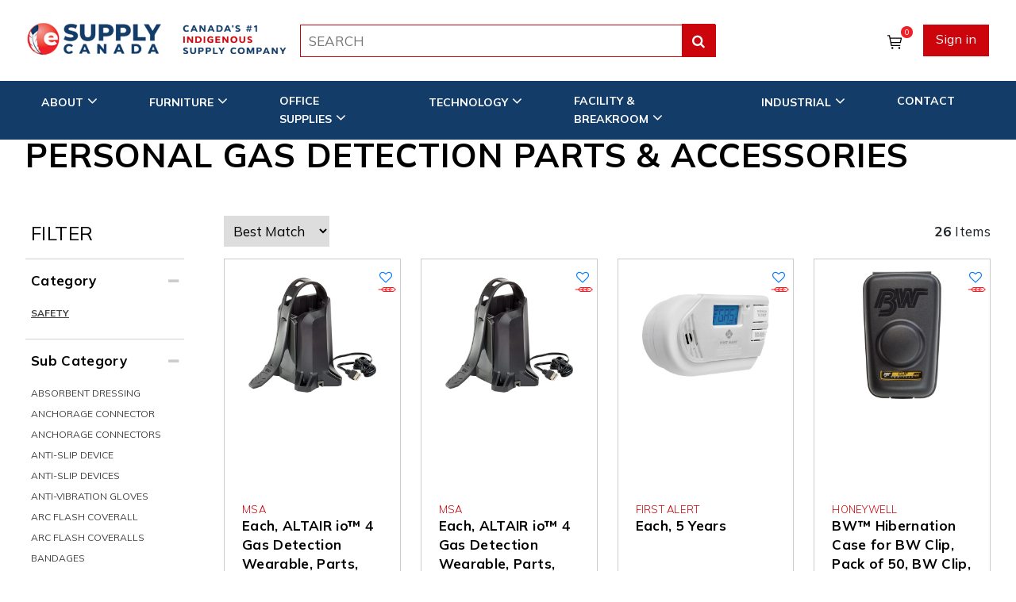

--- FILE ---
content_type: text/html; charset=utf-8
request_url: https://www.esupplycanada.ca/shop/Personal-Gas-Detection-Parts-Accessories/Personal-Gas-Detection-Parts-Accessories
body_size: 202590
content:



<!DOCTYPE html>

<html lang="en">
<head><title>
	Personal Gas Detection Parts & Accessories
</title><link rel="image_src" href="/favicon.png" /><meta name="image" property="og:image" content="/favicon.png" /><meta property="og:image:type" content="image/png" /><meta property="og:image:width" content="194" /><meta property="og:image:height" content="194" /><meta name="twitter:image:src" content="/favicon.png" /><meta name="twitter:image" property="og:image" content="/favicon.png" /><meta charset="utf-8" /><meta name="viewport" content="width=device-width, initial-scale=1, maximum-scale=5, user-scalable=5" />
    


    <!-- Google tag (gtag.js) -->
    <script async src="https://www.googletagmanager.com/gtag/js?id=G-Z249QE3TV4"></script>
    <script>
        window.dataLayer = window.dataLayer || [];
        function gtag() { dataLayer.push(arguments); }
        gtag('js', new Date());

        gtag('config', 'G-Z249QE3TV4');

        gtag('config', 'AW-11072450218');
    </script>

    

    

    <link href="/Assets/stylesheets/StyleSheet.min.css" rel="stylesheet" /><link href="https://fonts.googleapis.com/css2?family=Mulish:ital,wght@0,200;0,300;0,400;0,500;0,600;0,700;0,800;0,900;1,200;1,300;1,400;1,500;1,600;1,700;1,800;1,900&amp;display=swap" rel="stylesheet" /><link rel="stylesheet" href="https://fonts.googleapis.com/css2?family=Material+Symbols+Outlined:opsz,wght,FILL,GRAD@20..48,100..700,0..1,-50..200" /><link href="/Assets/CSS/animate-3.5.2.min.css" rel="stylesheet" /><link href="/Assets/bootstrap-4.3.1/dist/css/bootstrap.min.css" rel="stylesheet" /><link href="/Assets/font-awesome-4.7.0/css/font-awesome.min.css" rel="stylesheet" />

    <script src="/Assets/Scripts/jquery-3.6.3.min.js"></script>
    <script src="/Assets/Scripts/lazysizes.min.js"></script>

    <script src="/Assets/Scripts/myjava.js" async></script>
    <script src="/Assets/Scripts/common.js" async></script>
    <script src="/Assets/Scripts/Master.js" async></script>

    <link href="https://cdnjs.cloudflare.com/ajax/libs/toastr.js/2.0.1/css/toastr.css" rel="stylesheet" />
    <script src="https://cdnjs.cloudflare.com/ajax/libs/toastr.js/2.0.1/js/toastr.js"></script>

    
    <script src="/Assets/bootstrap-4.3.1/dist/js/bootstrap.min.js" defer></script>
    <script src="/Assets/OwlCarousel2-2.3.4/dist/owl.carousel.min.js" defer></script>
    <link href="/Assets/OwlCarousel2-2.3.4/dist/assets/owl.carousel.min.css" rel="stylesheet" />

    

    <!-- Google Tag Manager - Head -->
    





    <!-- Facebook Pixel Code -->
    <script defer>
        !function (f, b, e, v, n, t, s) {
            if (f.fbq) return; n = f.fbq = function () {
                n.callMethod ?
                    n.callMethod.apply(n, arguments) : n.queue.push(arguments)
            };
            if (!f._fbq) f._fbq = n; n.push = n; n.loaded = !0; n.version = '2.0';
            n.queue = []; t = b.createElement(e); t.async = !0;
            t.src = v; s = b.getElementsByTagName(e)[0];
            s.parentNode.insertBefore(t, s)
        }(window, document, 'script',
            'https://connect.facebook.net/en_US/fbevents.js');
        fbq('init', '965478387541333');
        fbq('track', 'PageView');
    </script>
    <noscript>
        <img height="1" width="1" style="display: none"
            src="https://www.facebook.com/tr?id=965478387541333&ev=PageView&noscript=1" />
    </noscript>
    <!-- Meta Pixel Code -->
    <script>
        !function (f, b, e, v, n, t, s) {
            if (f.fbq) return; n = f.fbq = function () {
                n.callMethod ?
                    n.callMethod.apply(n, arguments) : n.queue.push(arguments)
            };
            if (!f._fbq) f._fbq = n; n.push = n; n.loaded = !0; n.version = '2.0';
            n.queue = []; t = b.createElement(e); t.async = !0;
            t.src = v; s = b.getElementsByTagName(e)[0];
            s.parentNode.insertBefore(t, s)
        }(window, document, 'script',
            'https://connect.facebook.net/en_US/fbevents.js');
        fbq('init', '214438087807077');
        fbq('track', 'PageView');
    </script>
    <noscript>
        <img height="1" width="1" style="display: none"
            src="https://www.facebook.com/tr?id=214438087807077&ev=PageView&noscript=1" />
    </noscript>
    <!-- End Meta Pixel Code -->
	
	<!-- Meta Pixel Code -->
<script>
!function(f,b,e,v,n,t,s)
{if(f.fbq)return;n=f.fbq=function(){n.callMethod?
n.callMethod.apply(n,arguments):n.queue.push(arguments)};
if(!f._fbq)f._fbq=n;n.push=n;n.loaded=!0;n.version='2.0';
n.queue=[];t=b.createElement(e);t.async=!0;
t.src=v;s=b.getElementsByTagName(e)[0];
s.parentNode.insertBefore(t,s)}(window, document,'script',
'https://connect.facebook.net/en_US/fbevents.js');
fbq('init', '289521500421520');
fbq('track', 'PageView');
</script>
<noscript><img height="1" width="1" style="display:none"
src="https://www.facebook.com/tr?id=289521500421520&ev=PageView&noscript=1"
/></noscript>
<!-- End Meta Pixel Code -->
	
	
    <!-- Google Tag Manager -->
    


    <!-- End Google Tag Manager -->
    <!-- Google tag (gtag.js) -->
    

    <!-- Google tag (gtag.js) -->
    
    <script defer>
        function OnAutoCompleteSelected(source, eventArgs) {
            var HAutoCompleteID = "HAutoComplete";

            document.getElementById(HAutoCompleteID).value = eventArgs.get_value();
            __doPostBack(HAutoCompleteID, "");
        }
    </script>
    <!-- Start of HubSpot Embed Code -->
    <script type="text/javascript" id="hs-script-loader" async defer src="//js.hs-scripts.com/8827539.js"></script>
    <!-- End of HubSpot Embed Code -->

    <link href="/Assets/stylesheets/NewDesign2024/StyleSheet.min.css" rel="stylesheet" />


    <script>
        $(document).ready(function () {
            $('img').each(function () {
                var $img = $(this);
                var alt = $img.attr('alt');

                if (!alt || $.trim(alt) === '') {
                    var src = $img.attr('src') || '';
                    var fileName = src.split('/').pop().split('.')[0];

                    if (fileName) {
                        // Convert to readable format: replace -/_ and capitalize words
                        var altText = fileName
                            .replace(/[-_]/g, ' ')
                            .replace(/\b\w/g, function (char) {
                                return char.toUpperCase();
                            });

                        $img.attr('alt', altText);
                    }
                }
            });
        });
    </script>


<meta name="description" content="eSupply Canada" /><meta name="keywords" /></head>
<body>
    <!-- Google Tag Manager - Body -->
    

    <!-- Google Tag Manager (noscript) -->
    



    <form method="post" action="./Personal-Gas-Detection-Parts-Accessories" onsubmit="javascript:return WebForm_OnSubmit();" id="form1">
<div class="aspNetHidden">
<input type="hidden" name="__EVENTTARGET" id="__EVENTTARGET" value="" />
<input type="hidden" name="__EVENTARGUMENT" id="__EVENTARGUMENT" value="" />
<input type="hidden" name="__LASTFOCUS" id="__LASTFOCUS" value="" />
<input type="hidden" name="__VIEWSTATE" id="__VIEWSTATE" value="HrxS7dpstUG5L1ahcYpHDD8Ub96OuM44Qq87sLPZKd5qevVI6j01xhhU8GwchaxrZRaQTGHX8JAt6RLRlAI2/pDhPG18jw0AFO277PX8oe0FwRI8qsRHHawdcnlg9okrnnC78y10ttT2pR3Q8VuXTO4sjMW5Kp2SDBSqdZkOq63Qx6YdTLovVi12k8MeimLlh9ZsWfXgv0p9qoH/Owgmp6p5PRXKx5wkaDa+EEuW34HEshAVwXJDiHieNpOUC3FZDalQX4gW8BiURvt3ySCqj8hdNF9ghQygZFQ5QWLU9tJ5Y/HifYHxBHBXkFmvLtmYAt8E9VTOCVoS88tuVddZX+Ds8wHrV989pNUUjjEjqsEg61kgrJbJTpa7oz+advrnlKTEFokXtfRurpnC8e/JKJsV5C4H7QFaKsVztPwtKOXvocgd3YTwZlv2j1w9+b9BFiiirO+57qG3Lu2bzj1FSQXvBRhO5TTa4PrHQ4lXIb/KdjL8j3NPLrawSJvgX2nCC1q2pA6CY9L5yqAoY4Wh0cUVwOyRdWkrBr5fw/JxG4yDCq2nESJKhtQUTE5ZH7nrlH1qDKBn0kky8Dn4OqBa/BAbmtLVvLrYU5yZqX3O8o7iE0xURvDkC7/VYu8OpLUVbeNWzPPBgrvo3zYs9xF/sXRNDGslZ+D9O+G89/qq8LkpANoJaCRHw+w/yKi36xR1Xd7Xz840pVgxwRuGCFQfp7ITvqqLupqEJeNS/hISxBGADVxnBkzSntbY33ReScnMmobPyzAueIbygGxbu0+kF75DFeAAFXos7IOZRoBPT7Q8s1fjs7/YVw9h8Dl+mokETYGBg72jy/AofpKCL11WfImOZ75HGt0bU8A5Or/[base64]/RgUcBNjhFNyfO925ZYZKA5+yXOYb2cdcPTxTcoVJYsQsLg5W3einRGdWhg7DjtaKe7Pcskv5D6EQ9VhIElR5nv8V7t6luggzUycRrZWzjMPjtKJOUxYEdGpyq0PIH/32d+jflslXhEohP+RkMKPzl1eZOfZDmmsVB0zqd4ILcrDHgMN61obOHmyy1NQzI0gRsw+3klxhfoDAWCYDaMQSGq6JCWo0u1IkTvsmkNueqB5+fpOo47yMdbBuIrzlL1dU2JKRwh074BO3g/WsvMryTGaSjWyg1g+MVfD0rZst6XoIk/rON74nvpnLMFS/89Zheei7hh5MlA2bMH5n2uGbGFFDNqOntWij/irX1sZjxkO5rHiWPrlZBXg3Ic5ozEbjZo5MVAUCYO4sWaEPKFDiOnqGhHDPcwnAvjJCSpoZ5MXkQ8U+2sO+wlOQ0VzfrjJsOWE2IZG/7w0GVEJXcjctFTxPZ1WFkDvSRTGus70tl8TEp7+kOouh9/PMprjRkG8zu8xCKepYAIyo3LekQXGhhtZ5Rw3HlDcnAJOGplm68Drf69d5y7oXkNWm5AcxpWLDLEo/TInhD5o2tzBHwz3xXzj+iOzSoPvXPogtdU+jZU+RrcpyXjPM/bKvCtQan1ithsMubJx4D/pRYWMesUr/8tHEKSHTnB/CQFy3+KsjK0mqxMEwKhh0ooWCjdSS8SvtwF7QFwan68Sw12USwzwP6KJbydkcnGoBjFCBpkNfHTY65/zqxI8RZ3TG3foFm2DPmYTGQzpkGRh/[base64]/GTDOgDN/qyUm/1KjJ3FzdavGCA/04Yihv9X+53eb+NbgIs+XipWaQoOVLPff+heIqSmvKHuzL/JtPfzDYxivHL2Z9EZGdMXC+cP7qk8uXNWuPCDMCoGPn1HRNgApw1XmkwhhtCL1YN5hMJp1U22GTMnSELDIP5uDwLxN66snhCajNLEhh8PxdDwXmIhdmM1GKXkW72hvV3Bf1LWr2IbGsW+KrlZprKTACp4/IWUu9YGHwR4EwVk0WAnkvZime5OFwyp0Te/+79hXghV5rBJiRGy1C8Y9BaV0NibttiYbALCYddF6PAVlRK3NgHTQDwilq8Q4a/DDx6gCw7HQwWq5VOX3FUCONTpO7qg6BZ/DcqOf4aVtn3nNaN490v5JLmnNII3v1kmd/hffmSZR6ithJ2CfnQm8Tm6GE9ReWwrDFtJcfqkuI7SBE2xAgY6Z6z5k1RQwCJezg0uMs07reid5KHmwLVE+r1mwA5/J4gOUD1Imz+JDjyRefE1aTvwWqWY3HnKmdGdn2Qxp+cTuyUGWtZj8k937pg7Sw10vFEULwFnXdBy5Qm5rkQ4D7rsOT2tjXhV1q98X8DMLZMBVn5p+lt0x0zdbuqh7lyIPpt3bN0eM+V0IwevZX1eGLiaxCjiNDMN/w00JbcXRk0DMFDLBmAhL5IL0nsnDTJg6cTo89+ZwCXgd+9ChWLwWkV/vRN1TiVZjvfHpEGsXwx0j2W/pcOErGIZ5YnvStx1u82uc/Fm25Bp08bHbpArWA82EA2uOiYjDXNRy2YTYrQmQNjC+0dgaFPZyr3/tkeOAmxsOt+Q4olh5r9baAHwOEV2EV1BIbocyQ95qb7LHqQOKg3vj1W+W9ZQ7fPKdwvCuIQBiLQ4ddwE/6ZeM5BROkrmuncB0taJ4Sy893237ZHWf9PZ5J8N3j/SSFK3+VSIZwRWTRxFjs678j3Lt/hs7q9fp9WMafMKWZfKqymbLYd7mA+e5n+WpA0P66fEP2UpeVu2NOIOshubMAsMJ/fhYVca1IXxa/t0YNq3vNMNeRS/HGUwbpuDaBfl3Ot3Aqx97TwEZQFLv7ycY/B8hdrQhAwVGCQQuz4sAvwEDOcBQA8/[base64]/Hp/+m/BHKPVhHUfrfEvnGCtt2RET7pOOf+7G7EZ2tJIAx/q8m5+12kqVRdKoGAC65KLZdFVSJg49MUzdQpgKAHrKypqjgszPthSCRxdTGpKC4eIfXYNLNEVe6c7BMhlcpGbcE9HPYDYUn+m7mpBo3Hl1UUROYZu5UGrkToCVKdSuqSFKLPK3wWn1Ab5D8+sIXXVJ/XYfS2FdBzqYa6LXS8nsIBddGmMFEgnPtQXgR+T/A7DAd/pGMQVxGIEzQLJUsBhTeCmQtyKyVTMXAj1TZumaUK6iby8oASR3sRl03w2Dyb8Q1e834Cm/FNV4SbE5IPZto+/I4WhVREyA1dZ8EJYh95/nshG8W5tmWIojlxRwoK/HSjfZk17ky7JG/k09Q6oWVSoOjyFvV3oNTROfTb9bZS9piPJmkX77RytoVEUmclPv822mwJGsLAjlBXIqNTnANBB6+Fp8CZlYBC7pWW7XINOFerXPw9bRuqa/pQglIZNtbK4mI9rEcWcK1C3HrQIV+JpMbyTN8mHNgstNUKjq85rq2/6wedzDnevNRzvpvMoQTP0xxyZU+l7hbQOhrd24I/JGtAmvjWSEXbJIiKxBJAG9hyy2AF601chw+haYXNK5lIZaJhNWHrTF+MRque9ZrEabW0oqPduzwR/[base64]/NG8nXlvMtzPAS+t7GYoyXVGTfzFub1ZgOXO00YZRDZmuAsJhz2n9/C6eNfL30a9ooZnwgjDV45JSWWnjTlc+qPdAUXQwiAqO963K6cDnKNWwxAmKwM3QmOyHMpdzkU+QA/yHA3e8o34r+r2SU5mXnS+OtnfukIG4RuIXAIKs39/DbnYDlxFX+U18P3voRzJBn8duxZpMqiqfDexDtAUE8e0s+BPL/ODFuqOh4Gb3Pf+z8Xw60cinO9jb4xKqXKFhiTOFCRTmpgOtw629JyiPibMqb+A+qX60F9GGx8IrH8fUBS8u6Dg91M/Y+Yu6zH8+d6F4r567qfoBndry8ujMrpjPZM0GaG70LVDcmeW5/kxQSvq9ElcOiPAWN2qlWDLTl22wSqEBjjteb/eigoC7lb6zypfX/+hhUvsN4MAT4oiuiSUMGq/qVAqDtv8nyR9QjDpAA/EQBnnyXevzqM7SA/GZPp4DQfTCJrgbQHj4rD8UYO8SMj4/zGjVb/IBSAa8VmSkybmMWSX1GUEjMrvtvu5Hp1x5WC0cv1oIy2bbXQT7vdUlvPiOn6s+t399iZADdN75901VdlMix9AfUKjLPJvLaYQ3dGf3AlpgEkWsXwsDbl1B3xRCOg/tNp5il/9FFVxFZQFhocUICp27yI8TMWxlGv3uIZeiW1aQGPQso7JY2gEmrErCHYJ0lf19zxrfuorNpxpirOpGSLppBx1tdToWsrBX8EnrsKCRDWrtuU8urnFVmdFIBEzLFcKOVorxao528Y6osbUkmBWNP3CYaWMxvM+k2fCO9rDlRLsuPDULDUgH68xip1/BoEZIqXzTmjcmz46opuGctB55jgSUQDrvJ5WiYvmYmEwqPk6EU2BHTEQstmF6Naa/GqdThkyxwUEelZKqfS7njV9maRJHH9VJGQkl9UTXYBUHZH+BGuGLJmzzYYgV+dSwNUoIunDGmJdnZKWiBn0pYEW74ENIvgYpvRjzKgtfhBgUMU+F0m8m1uv7bFfdltaL6jVlztbnX+MqlhmvtRSMoFR7zcI+A5GBu98rGY1lwnut4/hKWZ8m5V68HfmIjey9IFkhQglG9x02R5qkwcaLtoqzAZTr8Wpcktk6c6zSDBv1obm/Puixi8vfI0CJNViQpGc5EB4vAqxGAMolubjBGqVq/bzQP+gte3HO6QOmvMAMZTHGz3wqOEyK5wp8qOVX1AkrRiw08kel5oZ5xEOWRTu87izriIviiJpMqrqdaU2t39ZOxaMZS+dT+CIxKL+AtFow6qlMhqTf0DJrvA3IRUR3yp7HGB96DP7KOQq5i6Vt9MDbQ1cRs/GifcSg1SAkpYKppvXCHp/EEOQCvQArr92QOUs5+uyq3uCC2J+HeSm+hmqd5D70M1cDxHCxWQLKOHr+mFyAwJZq/mVvPcyRPVTFLijofUEVIiQ4pJYJlJ9laxMTq0abAnZerJ1SuUT5I2iaPjy4+jRYjXE+WuruAs7YtXmQ1Em19cVxu0Xqw5ZuAFexx0iifz/ThcymbRXgMCe53OW0JjHwzFesjzfCEiKzP3Kw8SM3j1jcAExfK6YXKjkjDC1OxaLQOdWWmeeMwkyJ2XzX3Ea5C3laQHpEsEZ2fgp3QwGqS7Va8yTmWwiSviYy7ZubZcPrPJ3IvNVQ2coEjjTETj+t62sVmCdTq0b/CZ16hzOMIF0jOjBRFokKSh+URV3jssbd6oI+k8xbjQ7DAbMLVPJjKI+7RXNi4wjd1EAM7IcaRs3DhjmdVMzj9De6N6qptyGdc0h2l0scQxlKzIu3l0b8kaE1mbLauU4SWMg6QdDZd+XmNyGDpBooleGJIiw39ZhV86SoSUhxIu3S1+X6+by2D9VQeC00BdXO/sptL26nqwfHre3oh/Dk9NSg2vJkFwMxtmUuXjhhH4c+HSIulynvoiiPPsQ97aHmMPlWaSD2bX5Cy7gVqFe0gIknnreZZTrOqTQc+4LnA9S+XZiKg2zx+T57Fb1RttFLrTuQ4iQNxVkJsw7xTf5MCl5znV6/X/36EphPzv4hQAl5VpgJJEEc0mqLifeh8HKd8tqkfZVEricO1YdSM5M+UxYaKHVWnCtwDNKWVrr2rmw+gHxP4GgeNaY27XJQvxnFhXc0ogcBXCLHTFH9JjVCw/txgPS7bS7b7ROODgAdnFeaRc5KKdwbwYilKW6GjRAWbRH2NmRNxpApK1ulWYL+DumvjPn09NIMJX3oTJcQYJXSzDSnKk4t84YYa+/PW6eie4eF1rqqbRyMigCQl911S8TBUjAFNY5iXBaI8dFL4+Jz4tWiNVoZOSWWVM8Zim9CNqtGflNpHQY7Qg5ZCU6GZhSlYBaelIdOIfTi1aYRoTaqsMD1aGl9dMiUdYGQOtZWgfCA9CkOqxFokFMRyCcPVL9gxE1g3bHWl+FSNF68t4sjte4IFEsFCrlCWcTuKklY/CnpAug0NhO5sT2PXCh9rC8WuUfOIvcQ1KXg9vavU+2Kiu4XQ+ItdRbDkTokyE/CPeXbKiWoixhqx3yyMmj6e9+cZsyMCccRl0xTaPHi/ufnr6Psyk6pKsxxNwVS8wmJdteaMzf22+wbfRqaeI1SBwMB1Kk+0q5nBMOYnOPBWOqGcRhf8mW9YxCw0poJzmma6HLkURN5ajnFwier0NuTaIZKJFTOVgYdw6XJp5XqaQSgPP+xF6GkMZzRN0s623H52z/I7P+4PC+TZcM8wrWcY1LOiYEH9IqjWhkdp4c5yQ3CcylLH2vBMTA2wpcZ/UFce2wphkUQeNu9derkSlbmYdPBTw1kp8TWDRsgEyzVTYA8rYqhgSVKEwQKGksLS2Gj0REvnifkaRgoo4gDFudtftyqYoH1dTSDZPEbk34MlYkC0hLAgfWr8ImvpQ1UmxfyprYNPhTMO1LDnnZEzRelvm8vJaCic/BvBmwen8tyKDj4kcWYg1FgPCqEwX/rxA42ptPL229LL9h0DxoCkM+PBwZZvC19Q6lOL1UpfOa1VXVfDmkGWt3gzH50LWx1n3mAkfkr/wb2rjjljgsUO21CwDl+Xe7llD3dOfTzLhlFwx6tMtYLVwcQq7RRyfHAZW8erglhHSspkKt6/tRGv8SItEvBQsrCaTbQkmdpDjYOmG7LTfnc8XPQ8rZHYOn0/SbwVkazbO8obNOb7qinBEBrG4k76f8WE/UIHhNNo6vchEzxfdqS13D6IXXVXSB/vLrXyVbBjA99Ggr/RK4whWDAwzbp0nrpdD0iqYjHphObsbgVCPAJnsIOPONzYcPnrAdhxj3rF0F6bsGEPImd7WLRBVLtIjMoRj3lBPtA/3FZ3VAVyUco4K+UMkOa8Iq5C1e4oKjJDwG9kBeRBfP0u0oUQjH7nI0Iaj4StRcaqlTpAtKWMJ3Jc100iqwK4qMYVUrL4z7Po7GP4AK+wrTAxroiyA90tD2f97ApQcE5IUBwL+3Ms0lan74YvBVa22/VyEWXeB/ol2P0XCd8HL3f4RAHH01X7Fp8v3UIcdTu0iultlzEJ5G39ehxUcqVm5yDCV1CYIfa4BICs6868fAa8QIDcTk6OWyLXc2L4hjvDOnQYQba3k9O25/FuotnWLEoJJKYPz6whdrBv7Pnv5wgsOzPLrzmaNIpULxHzsOEvXhcSbosL9up5pZcF9rk1cDEgIbqsVTATH2mXkPgmWvWNhTeoxD+Nkq/O15aE9j8JyE9BenCZO+1Hz3B8FLGOWUt04PPvAIYYS/sjgM7TA6spPkufTyRMKMWesJqQ44YGGKzMelZIimoW8Derfi6013sdLsL30c/[base64]/3qhJ6Stl1JrUGBWnL/LxvmsfgVgi1TXnpqMSG8jH1yfnTKpC2L3A3MSKHs2Sm1AdyxAhb+hQE0fBIFMZL+KKBoeChvT6kFBwws2wosmdChO2IPgh3yWIy92C5xhxwXYUX97SF9zAA0yuX/Y4nX7me8Iabwe+ru9lpEZHojaJVGWHsimZi8gDpKtt14tdXQSexfhkb1i00SmeIfP8ZZwe8VCl6tcn1jEmP3fFaR4yj41iheoyBiQAtxTGxumjcxk3MD5/8ZPvAIcNw3MPZhgVSAeiqQM7yNanexsuSe7ktov/2DJQ5lo4NDgUsnspDiKJcrfnKjYWrS116T9/HQmjGZAYa9MczW0Vw7oSIotQm+hrLWsorOJtToYWH3hys3tVGmZUj1eVoV/lW+/vRwIjpV9RyH4+lfqLNp/WqLTMZQPGtqXXTynirmYLAZH7UUqpofLS0X+fVOaLIWjSF/LYXEtJecmb0L6pSD2Xc+j7E7dkPujrxblpY9SutziJbkVkk3GIZEd0hmgz3+/j4Xg7UcdCrI2QwZWzKeoLJWmS+otosXsEqMk+tMOLHMEELfmIexicS+8OwnigcMLZ+kQYdKSXTcuQA+s8WsgHBIloviMzJ1Eke1c8tCZvktIJkDOH3mSe9RFAtxlOVc14xjVmZh7S9MyzE+VedpO8GYe/RCnLu99wUU2oX5zZ4qwwgSasuU2gHMTZ5ojaneTZrVGLd2djdFTqqY4R/dLiC7vLSBPkm+qAMWdXYjgyfxgNAzuki6OYi83xxOPRWueOWaGT5YjYViWtoMjFK7BPCaZQnZ3HOPyA1AXQQJQlyHgRPum5WYJxxr7zr7nGs/[base64]/EUAdr+FJPt70DnxD1RoMMwCjPklYRNwFjNprJBvHf5g4FfN0mKXb6PV0Qi7fzJCYge++yUo3uSPhatQYf6UkGI3Vca/tNOHIlHYUNb93j2VIVE4ITh1rHTI0lrLfZQNMD1NK1wdTGf/qkCVVkd5ss++60OnYyKxDvWXbOgyTIIIiG8bxu/VNTw+kY3x6s/FwzKpUC7OXAJBDPBEX4SsMFCt6Z3C7+q5+wbXFFpwwYkIPZtAlPx29FYmjda56cst1fy8oLPXxpEqE9FFJSodLGyLHPjvmD1QhZytRiRjoIUerzU5IlGbpDL7RoZx7U9VjuUamfSjlYh4Ne1Rfx1FrNNNSSmgo6+hXF7j1D2Z3C9qB/[base64]/TAPQ1efiBxV/ICq/wC2XsbjImQ3DQoEZzTRH3lNMBapED6v/Nch8q/3+HuDbkPQJc1f+aYv9Wba+RyDjijWjsD40mGqFq9rYU/TlAm590xwIIsnUAYMD+HpjQT7oHKOHERWgQ99iQc7eqE6D0ab4e9T71qhfnU5CRHRs/hQ8r3FwFDtFAkcbzl92xEip0lMo9dWMtpUZzcZhuIJfXmybQkPK0bg5FjAxqffHGG4WKkafFA4kpWD7SOVy4z83Kfm6mSfBNwFT1O3Pp/C5IXRdsKJLlbROeo0p6GukyMoDBpICGEr5qBH5b7yWDRqtR8E0mbT7H2IpZft3/[base64]/bWgDeIYQSm7j6u+0yuT2y/7vFO+I76FBMYLXbgBY9xTy7M3wiYSG/vcG+dH4HbeenmuiMenGojKVHZkt/ef4eYMNki5+sy8UMNPpCqNBj25rM1Nh0poHa8tlT6pgGtbz+vIZB4GsgG7zqz3T1pUcoogh0X6lAc/zCpuOveXMuZzAK3oEDJDM+jUgGoHP+xUXGq0N5SQUV9pm8/vf5D2wTCRLc0oKWlqfMm1M1KXv6LRAVvqr6y3CPPqTAt5P4zU4SzbRnuxTF9QBPr6y46Uf283A93joM/h7McM5kJqILjj1K6b2o/F5m8L05x9+nmPwx1N73aUTgCTUJ7vkRyioGBeWc5oPkDKKr49HrtqFwn3g8AnRrNDLgUNZi0OIcwoCv2Z92B5mHlJWvv7zFj0FaUnYzxxXDJPOHQbZ1C/FvA6Xbj8qq+8VS08JkXppI6v+/fZjzv5gEBb+stvLRH8rPcWOrLDFYkdIgv+clzgAciuhPfL9vReuhrhSQYh8Nh7/ksGdUft2/tOQ/w47rNRa4ll8ObkADpNZ3vw0f7muMFOBhIqn9v/0HXSucufypMIjB07XeBNVb2Ou+Cru9rbjazBUQ99TkuabaHzeZaB1l0kMrxxxwBHZp7znp+ku9emXgNEnIVWofB+a+Pdk8GxbI6KTfYHrFb69zEUsHLlaVkWV6nXhgh6dmd9fw9k0jl/AZK/e7BFFo4wdmxotKGd1Dkgf6eCTGDJse1R7LMtDcoFHBOblR4Yhoi1qT36IkX9VP/avaqKIA9d5Dg5Tz/ySYgRHTHW4LcQRRhj4OGEgvsFIDMAGXSk+iLWXcP+gZfAEI6GHw3PlSeJT8ktb2q9B6skqlAEOeE+lwLt2uIoMJiliVxDHZK5o65mtBliGmScWPa2IsEBWiU8oXCqGDgKkE0r3s1d2EXQ7DW/E0D4PmLZUrDUVI+Gepp8ro7L7cWAFURpdGonyr5wU3tatCyH7vJZrAfD+/kWLfoNwf1EM0gYRP8lsWZimINHosp3sOO/36McBj5mO3WBdYqEg5x5vvfI+lyKk4SPTzKIW0Ync1i7YGHpDdPw/Q8rbyQZp3uipnn8O+OEJ43RYLcNeoEO3+X+gK/BuehnGOhZOFr+lqGGdP/LqeLUQYDGMOsVtPRxCQmlF07+8qkWKhxLUfujgOD/HGiYFd6KWrjKu5m6smffTNDWLyEV3+eG8XLKPDKl+YE6qjVkENCpjhYEcM5pWe/I4LYyoJuSMT+lBTBwA0Z4Rnf4umL7nn+6cNx7k4DX77xt4H6Ayq9pzf13bol6pOqFEprpuOGwqIkRPDHVcICafCVDS/ExLaOMdEcDdRAMNuYs2qa1QeicpBm/2r+Bx3hm+u00AezAjM4Dy/CqoJUarmxWlPUkXinyFgc7oYjFZRT6WO4qyI9BjRJWuu+3Pnb7i8ZiBIPCd3F9m6oRr60CUZkK//cdtYBxf1h54FYdRT1VSoPdt7XOBBcGfoVrohX6iAb40nXI9CFve+thBRsoWJp+deJIyhV+OMoZ1dOxVviIKo2NrsjSWrWtqUlbNMuWnjrKrH1T+rySmnc0oPYxoWI1CzDsto4/k2WFBhDK6RYiSgyA5xleaSxvKeEPWKls/OfzA1ZDeyEq0GMERzB4g21u+bst1sVofTIwt7iVgGuF++a+sIgmB7/lSb+zm3w5SzgdtvGf0HLDG9vIEs/n5oy5uiv6HeQWDyNEJQYY817tXNLXYtB/uIVmoxPQkzlr3szvkOL2JzqN0ggAxRadaI6kgU9aUd0Ia/d+IfSpo/AXvtSy3ll/uBWwaxACBQjRlDss7tbOrYYflHHlCZK3ZFkVzCRj/v84GRRaUv+knjfR2QhBVPbThpeoFH94hM47hIGGGgWwdDCZZ2XNjEhMT17K4+wf7PiuW2ZyJCttgk+/RdElzhXFBWg9O2J4OfOwOTS8OO6+KQ9SgRBHiHDM1nDbyk63wJ+ZAw7gqbdVccWyZkXtxHPkPS7eYuxCU3fVVovmkiPdBR5Vv24iAr4nyYUZUw3Y2Q9r5zIPp/fotUP4x8o38TnMie96fV8Qlfpt37Z+s1bnkLXe5OeFwCP9V9lT0NhdCAvbUUlhs5WZCorXjmN+7KlnfcnuyhoIdA+/[base64]/cWt9EQQP0MJ+OUJlJHQEzUusQwZeRRCrkDnrdYW3bhviFb/KZkaX/4i48PFyfIHwmGT6IIISt3HhTVy/KJ7V3dJ/NKcjML2sD8Lb9UzutTP0NiIlJEz9n27lXDvNRzwINEPrCzvXU897jmTjD4uXM7AGI1q6fRQL7JFaS7IHxrRLBltEDh8x/zj2duMvVXx3DEiSFGLvejk9Zm/R+N8MU18XDPQZjdc/zRuyptILU0RuBjDkWnfpUfxUdbBijtZJVp4ZapmazvbaJUOTRrqI3sHw8KVFgDPRr3mInWe/S1/JIo6l8CVoUP5guyV5DX6QEqrvhWCEPmIAru8SNzp1bWmpkL8HcuraVNL3dT4BE1U75F8rDAp8dYMr2+yyucb+MipCpTWmKpXb5SUrjnfeoKfT+/hwhdIgX1rFcz3CWHL7np5H/2d1kBECT4P2MsqnLmNnJzM08Q/ttd1m13c37wQo7g+99e8IXghKsGZ3aANTjv8rfguMMrH48X/UaqKesCQYuDZQPKPXevrWaAVD0+5ChxWyLn3yjb/gS045r3+S5FPq2ggEfHZ3ckMQVzKkh8XEnM5qedSVJhiKtFrJ4NTZhpT4JznSWlBvxFdAHL2oMG/NldzazZusOAMJ0VEzbiReZKifV6xiCQ4YB6SajnbhhFOPD1MZa+JbLtPoShkNJEfLZm6LA97Cpipr87eOuEwhHZsSZHzE6WMLfQBIicxBDENY/j0QeqhclN0HMwBUQW1D6UgybAQMuFKgWf0eTIEo9mreT22HxJOYPNn+1YFRLMaPtEAN4GYmUBQYjsZKVvGMMAV+BtGmEEzI38ggnHCu+wI4Ek9f+1k6K2Iu4DCYxBIggZXK/VN11HAUNF9G74x+PgBQrTd3zsvZgdBE6gwRa2ihWE4yG9gmN+q/QHhDe9awDyPMR6y5kMtx/5YneJGLNTotcmMRoMHxgH3IBmpbcf+1DPsxg4dQ8/HZPuQEdXgrLaOPSpJNjQ2tvgZLQd4eQfOl6AeTPXcf2zChPZXrZ1cnZQSeqtUhGYSswUisp46PwTu4h8KS78uAealPkdFmki54a+DaLSeCBMPDWS+jxTMAYZF2l4XVaKLIzfgKdfphDNBMunzq/cvHr5HRsyoha+dghDMavRbXeAo18u79h/O/9iFwcNBOEGcv8HLJeaJgGGwXoGn6hlWRtDJUjc8Y7QIboKjWgbxksvdQVyKeqpuDMLBp88QbWoJnsi+3Jwu5b8Et/3i3NRmEdLoXVpvSPVoWcqATJwQFvroOgUzlc2C46DiDqAl9gfoFZXANMF7rdO0pvq4vZ9my9gtg3DiM+EarD9HRFDQEUv1ZXTTsU4uX8BpAuZTS58F6s2qaIiVn9R3G0+hTAmIMIkdk1Ij7fJ0zwuojjGgLYLhiQdEXI9Ec/1taGSGlBWnA1TNm0qtFjozIY7f3XQRj1o+IPc3xG8JDsMaw18m/w+MDfndHSJQefzxKeRnpHOuRFE/0Gak5Wy2Y0hWqjK+5xgSXEBETP+ZyjYNCGmlJ9Y0+gHcvuMCicABIwxEsi4ox5/aGcMJPnpUbmh37VV3wz+j+6bySTjFfBBNsTRkULM1mm/H42YGxa37+mMOCLWyz1uP6eHOlWwXjT8dJbzxnKuKlaSJ4C8zx1BbCA6tmw91pLpn6o07EcDT+/p1kfwMbzQernDfpodhcYa9HHPuVaEkSL2a/xYER27XzjEN02QQCzEaukvdrAllum9jMMOTPmRnlA7/f9G8jiKx70Rv7HsiRj7c1njNfbzGYllnmxVE7FaH0oZuoGsiPBbO1g1l2HvMzUE/xeyPWj8A44D/GJOp/3mB36XtvCkQPY+8hGKMIj4zXPOXrHyKowcSaru/UELs5GsWNE2zTmGfuMKJrHcSUhP+q/XUt6ItSUNX7E4EwIfVB48Xsl8sJC9fY2cMtj097jxh2yPVeNQiGsUgg3bvxHM5KQBzuCwUn2LW2/7khLRaEJ2NxVAHAu0qSDEEl9Li8+Nl9UGyMbv8ZoWFhVlLne+HSggU92hZHpDgZ+Q6d86mab0HvQ6BTX6nk2A1W+d9h/kJF/3oaMBWzazLsU459tpf5FIYqHOhF9hDqPu82ItQwIRHfOxXWlf0ULpCYbC5bjSsDEzHchybUK4dR4wJPl8QdwQBw6VWikSo2Q0Q47+5ZuEwX4dDCF+tOSLJi/wE6h5C912b18nFxRLkIij/r+UMfF89DwYRFwm5zjh+GH0HT5Hc2xucibDZNsAk4urWLOl+RduGlJdj368QAi2Svhh5vxUrAsVOhoTPLgknfI54IFvSvvWcUOSh+DsRbEKjGe0Bppa3ssiBqn4iwBipXNWxpZzfsvSE1I6w06lhwmitNZ28P0u8OId8uf3x/61VtJ0WAPQYMzWfNsVjiqd5qD0MITrrgf3dSOoA9aWF9r4WBdHHc5AVPL5kVymdC2L8jcAHq50X7wd+AkpfNFrwFogUKlLoap+YYDRbq7HbfMRoNIehS2CNO++Dr22pEq/HlKS6it1eRENpxMOuFfud3+9mpTcdgcJtsSjlARYQRdpptg5b/dyNjpAwaI1nXglp6XXzmSV3BBLpqPeRWheawqorVl+NRdDumTaUHuWPGqMW0AXTEfWE9hwBZXixFq10u1FMXfmj7aFdqXqW/9702PP/k1vAvIWW+7MXSEpNRWiSMpaj6J/IM5O/zlgb9Z6H4aYPfg3duNrb0IeCaGBbqj7GyY+hJeJdd5yjDla6KQVEukiHb5168ZArmEWAoZliKDMAeUOAe/MKWIoBSmFkDAwa5Q8BrWpKOQ4VO2JQ/qF3maQ1JwQQ5/GzMLkO3CEuIZPfaxZUkrY3uL4B01dMU+FdEeeK0AkrNW4AuP9zv6EQgqavBQiAEogj+ZLO/tG7XRFiW/7X7Gvm4Froe5fgNk9arnGNfa/eCCcxAiZAvREH027Q/zGAW6ATYjA1MDv8s8bGMnbxjC7sLZ5Zjz80ubu28N/kbjqfaTZMIsc3hpdYlcfVPl2zRI2CbGpSD23bVhk0NM/UwLRjwOXYnBaoR9LZU8WVJb8LQ24YX4FuWexof7rjQ/TtZrl8VLmBqWF2NHuGeTtSAO/o1MmHXkHAhhwyXMIf1eI8w8DT5ZJrUnhtL7j/gSsJn/m07sNWIO+9yRJlIEOlHI57kfZS3xZQQqxBi/F587dkQB2sYGVwDL2lx8r+ZYROXi9071CRJ1kZvP39ksPoawlhGlz8t7UX8p4ZTVmc65LBqBW5h46Um4nhD0ZDWWM5QkenY1FmbcU8VZOyCxoGdT1lbh7Lnjlio3XZ4D7cvShuTczU8w8N7q+avDZtgiUEIzfSaGp4QkOBCWPwg93SlBI1a0R4yWR5q+SzpFN/UBOqmnZrIbeIUZLUFs7SX7IFbUVNnQVW2tPL8E2fLgwzXOBc5MCrO2/uQzxaDH1bjcB4QFrF2r2Ub1InMpYUsQ0OQd+DDUKviAj/UPreysjEs0C5MaEOT4Egty+jrvaXxjRKJBpMgTqwnYJpf3rXsTH/7ulQQZy5ua8yoR5zb1WX0kKzHVopKdi619nGzOxvrVEiO4EasS6ym+V4P+t/[base64]/KPJU6LxP7slt7CKgFIssisDOBM91qDBZvctNU2YoI+hcEUIvrOnygGmrmfr3I/sNFOuXhPasD6bP7LO1KsmplzBQ8M4XKCMQSa25M7QH4PDOTCZRWL49VjHNTzrRDUXJIGhfkUDIfca3DGdvSN+qqXfiXWbge6EWe7RTgoYmO+hQcQ/vgAUiAHsV3PPuzrU9szd99o9KHXXFg6XLwpm+Cgg+ez43SpqXWKW2mR4xzpGV/C6QtNEog3THqSCTjtv9aZOyV60VFWSiiZEWgC0yLRupujgh7O4NYYyvbOl8WDujQqiNgP/ICCSRaOLeLAq3LbwiQQxQKVvmqldqeH4lJhwa6E9Etb7hLKLp+Z2yx8syWlPZ3gKbTJ3aVCJAX86BnRmWxNTbEgB8sjdMlLTxk1IdMLbxsxKDJM/rSZWpGjj+tRrNDEQeGgvPTvgDSX+4U5ZDGzv0bsj/[base64]/H91xt3HIwkiT1Ay3v/DAR+Tvkl47XR6E8uUAp7fXF1zoLvSA3gQnosK7CphlVA6cmLSJ3Y429t4ORqcKT1RV5jXMgG8+wRGf0Qsh9UxRD2xjXuQy/nI3La4xyg47SsiwNa7SyOwNKxesQiNsWerly2G8/s2VFLWdKMpBCWt6Fdp+dgLedqblKF87xnmJMSn83ghdIoxr9Id9OPfYdnwaeghijAfisA7dnwrHrNYjwi/yQJ6F7VTpvEiSzCoBxPOzoOpTTf7bnhA+Di/I5lXwgy0Qw5it+gGMHDMSdahX3bbPn8zmZSYF6bEjuYJh7CQgDQuczLH4q3B6bnDj1P1lvKCk3NgMhMH7e3FFdRFBNC1PorqC+W/pp5FsfNWM1ZSi9I2FIEkwB/CSTpZpwe/Pn8wmzaBn3CPkyCmbliQqh1NESGQ5rLExIEZbOSN+zh8iUQ4VuxvK0SlARlmVYshn4/fIBwoI0yMbRaCbpKaMD8FLUw4PTxdSQZvruOVQSuG9IOXg40dviDLmLdaQNSsH1kRVqdWivxJKxsK4gfMm1VJd/Gf+hizyXuIXYQ+oyL/Zx1m3IRi94u/agk90hGH1eB2lrOS5HEyXXSn69rMYQbw7herkPsweRY5XYS3nurOxZ4HH9oD65IybWdymiIgunrcLB2XUDiYmYAqaIobmZjf/KUF8UB9t93o7YEbiPdqGzl6T0V3pYEnxOp6sQMee2XQpj6TJOL9vnRkKMt33ceC/2qc/SpFZ0lKPaZuyt8BGSYGN/IvG1SDWvhyF/QoxeaiTYkEriVVGIhbmBZjdgv4mgqwweF1pN4ob22mwcFPcbw7RFvBWIJ0VoXwYpvjHt08g7S+yoXhirD5SEZ7bquC4mM3LxUIbXg15vPaNKodpQKCWSGvK71YwUuJz+1f9ollUix9ZA0k/LDUDKI+pLAYvOhLwmpuKRACzNtyzgHaO4kgXKMMenjk42oy1yPLewnxyelynECayRO1n0aXFVYAFy4LAKFRAj1z+Q4BFt6DtH9kilKNm9Sx8yw4QrOG7aO1xucBmNm1ppG/eq8zQ86bPISi5Auxva86GRbrsD74nbtN9yZm5ZTxEhp3KdJygvlhx5cQ8KT5PYZM4dDp6l7nDmkBAvO1QFcUTT/LByWX1d4ZNHr1Sqely8bZoZ2CBLGo5H8P4QxJfMDpuZhcTDR5Fggd6cs5UC0jvFhO5iwq2om2KERruPZK2PNMOIddQ1+CakqVIzNZzfQMsHveZSdQEoTlKVVYovOTIOX4D7boT7HECGddW0IdCkCz/w9c0a637TsZXZHbpNZQMJSabg2xFfT/0IdXaPjHFiY075jevrvfbS08+C4nU+vN6z3889oa539b6wVQCdkJftyFza4afF/OGWdoluMvzIY+JD4NiW314KNUuLB47E0EHEKj8TwwsKI1oJmg3t/gid3b5xVl8Wap3xW16AnxWGVrVX8iemGacGzvlyBNYYR9g7U2zTVYTcq8jF0R9YEaEPgj30DmjjZA8D9CW+uZKHEgmez0ynzlKvi6DIdFBjcL/fdDubWYUZTZ7BTy7AgvKfBjxyCVjMZixwriN2wkQum/7KI3/mRMzAEec8jGyF9uPvhgGAx4gaMYUs0iJ7oDmI7rDU8nXmLYIHGCZBoy2LQXgpl28texRrblkPuwfHwP/VuHRupNejZFK9AuAr2aOXhb4fH5P98EV38eLatFCMCr/xqv9iltLFYVLTacGJK2UbYY1x7a11lwMGAIeBmeDY+xOjtaoLS9y/867zpHrv809HTbic9p1uKrbH8XpnXTe7LTH5zKnOuK0b8fPl1IzVU/vQXswyyhvqttq/jiCTNjbncgI6NaPVtMZtRSfNxgRjNCHABpA7zdIWtuMZ0WOXpVntNSQIhq/C8FYBCWFskWc/t/1ZSMBA2nNNJGsYhVuuNV0i2Tn8d4dcLkqU3sFxLwrX9O0L8PwoSMqeOBJ3/ANIl3hbvpFZ5hKH1heN7GM/d3bGjJwkgIZIa8yN3UfbNvaf7FOJ7DsK1BdyLp6wDn8j3srKQRpqUfS+fJdYvDINPLM7FqCYFq5MsDj0ERW1oqTF9tPi1i3r/4Y6ab185fxWS1SMmEty6wVPS8GDlQMRqRbdeRfwJKB3kGOqLZyzn1KM23RopEisTF4oX+uKroRgZoOLCm3T93N/4MpJ944sl9Vf/Ddb/6QuwWXemflz8HH9z9H8ChDhBUedTbaQcYironY3MMr97R5GjqFG8pqziD/5YuSJ1czuoKfDw1eBGxEmB7I+XT/91XeJclNO/N8hZpnmt/Xa3Xchqo/KXGcIE2ZWha8wJIUu9VJrt/K9N/1baTYlLvKXoOvJ+6HTtZIwXRjIDHsN7YC6Z91tT4hkI761uqI58J4ML/7h1NTrkDZT8RrvBdOPtzGNHr3zsw/RGhJPL75ps5/cqlayrk468SO8JAi3dQzwsWa19NCuLF8jItqojqp4y8M77UsYwEealh5KO0LWUNYVIPzCkUmHKUN9sJj89Nb9wBtOWXCwOhN9ieoW24D/ErsThyFXjt9/LPoRG5hSG4M5QGe4RnwUMFUdYx0hS8P5vDigbHwZQZl/8tJ5kkkzHfYpjKnqYoT05yVpf6KD6TpRaO5w9fMSpeoQj9LG+ED3kMTIExnAeNG6xKpVCbQPuheKrlxpnLThrLeg0dp8Ad1jh7dUyb0T+e5ydwuhfUW1AXltIrJrTx9XKtCPe1OulX3hwQUthTxrOE2Rbe/Orexp4PpCfYp9yzYOx29ec3iXM0y9b/dpO6fT/G+T87s58DE48elMzeB49W6g5zK2q5bywlGTFQ61dJviLJZyf+kcBNpV9Ds8UvOvooLjCBRXWoOQanvhLAGVVYxppd3oj5z+EqjyFz9P8fjfWOma73uHgwekpk5mtKcq387TSzau3yOYspe3i6qgOJukAd+kNwrOioR/2EUnSdc0l0j8wc0/UvvlEz8lU1UlaQeHF8em/W56wAQamoNBLod+92jfpucQdmIGJ3BMFpNc0n990iaxsQWJREN4a1KvFNFKSAYp1YAsccjrFNGcrNn+5qvICh6jux8A+ICQlOzWGOhp/qQAaXWDM2jLPxID1I7kuqNxGczTAxswat4JbLFhsDYxdr4Hq9hAFW3NU+U9kgcHq6pAQepmmMw7rrpRP5VVCE0xQftlN+cdwDmXb1W7cS9Uzu3cVynKbdlolC86HrNW/B9iD+LjxCtHWNFwSlrbhJ3H/1bWasO4T6cI8YJ+vqjDzMYTjoEJUZnZ+ARc7zj/[base64]/G9XqXCRrgopoqAPAl+ifBCI9nNPqVmiTwnaqGzlUkoEB7BLRz0d87T8s4GzJn+o6Xltg2GGSbLM2gAudQwrhwGwGBex8RdvUlevu7PNoFX7t6j/MhkcVBqNu6MppHwvipQZP1DMTrCMolrJoCpNM4c+jv5bORorHss6yQxHp1pTHb51xdCQmF3lgCa6G3iaORibaIxloiewOEGKnh93wIIpdZ4H98er9EuVgLPY/K24+jje0SUBVDBUcsmiSyvTFFGIjk16wWegWkLWBib9yAyby98cY9pG/DCqTtiUzKaDKSXvJflp0V1gTGgosy4ZZaz/eKNEUXJ4b83GRrK9Xv6zE47b8Dhi/MyzYYSodxBJU7Sux/UxBzsGCKt8t5rAxqT9HgWnDq8jSdf8QNWX2hfqfu2jQuvdJlaV/9xL4Vu+MJsB/JUEkqzoGxvpBpk7JVstdjQ7KZetycKt+me7HGGW9Adfu7MMIBoiwEHUyuTHTsV/22lgLGeoJdPpVECUHpBuJmBhIO6zvgSP3Z150A7v+vq9Xcymon4MHBQbon4k2eTbULI9BK9E2zbV/z09hiVO2zjVN2u+py6n4L+XXb+gYuCX8+C33DgFzlzc/ihvQkZjU0UK43hI2WaMAepyVvlZ+jDMbv6Y2eZt259nQNhJXkKriTLTxDEZXiIHuBc69Eg4qBrHEq7jlf+BXnCyjM+xVL1YF7fYzqhS/3QIdMOTxp81IK9Xop6Dk1lUW4IIzbotUaMKRbj/kkW5O+xFP0rcP7zFjIX8hWMO8rKviBdNuwkfotK/FChfI6GDjoNCGR4/Sn/eWk2v8a2g2gvLwIG5mPGWWLoNEJ4eyYrKkd6OgpREA8SmNLIEvJBZYYW7/767LfTagafB2JFmgzr/PlV07fY9WR/konbqREIl1jfI2rLLVFRcm29H7QvNRG5mIfBQcO3b730CZEdl+O50jEuKo2CEpxcBfj0hnLyg5KunBwsGP2pP4jfJSRmJI08xYSu/D6iUmRFEVQh7GRaHoiErCbiruEFHfKRv26ariI8/Ey6z0XmfpbGUPA4LXfkF6gz41k9rwK7SsTs0ArGgR/XiwwsJZFowwj1qDD4Y765n6r4oWX8Thwm+6uwWk1TlbVNT0yZpxpaNQwM8LL4PmWNB/ApdbGWNsD7yQK6T1pebturIL6OOmHGDSZpCs2sxEkcOW/61oVObBx2IIK968Dxopj1aI8yUxX4F+CTHqu4liu7/Rez/BlJkr/6Wbt95OQ0TDmMlzwIw8HT0L2TrgWT/XHr3dGAFuiyEGXeLATeaO0VmN2eghRqGXKCP6ArzFKEddVEAvhhCdxf0dkJ1C4fqc2ibh8n+eEba6ldOhyrwn805zAJoJdqLsNe1ayHmMA/Ytf4qDPyjCVu6OtitPYrWOUs5IqKFo/6bDpbwo2EFX4aitjzeg6Z40j3C19uSrF4Mh3UZvb5vphiN6wrQJFF5GnFw6OcirvW6NuqgQJXz/[base64]/gQHbaFZxBzXam89EzcgIBhw6nhP7Ki38OW/rJXRfttlIwqMTF0G8hVzrycqr/EFxWjQoVP9FXV9VUIB3Rrp4iGZyocRdWvJ0RfxZ5Yo0kxJe+Wnd7BpVOcGDyhnahndYjfbUH5a9U1l1gi5SsJORNtQ+CQziF4K6nUorc2xczWD0kW/KbGrX1DwAHAtK/G39g+6SlCtcIK26x9ZKNcaRe26GUkWOwc0TxFrL5MyZ5uRk4PohegTYb596h7qQpuTqYJ4SinKkpDRrOj9zNY3bn74Ms9wbm3PUolS2X6uBQ8fy/BkJcx9rtGoOZjiFycRa5oDek5TkSe4QVSiHJkg2RJve/riX2fwa+lnekzslUk3320vroXnFOPTh79QPq03ZZ8gdK6O/51MeKgQyPq/coyrtP0sl2X1pVLJj6s3JO0VPKXkkUyvxbFQvK0LinmtwSnKrL4WIk3ODz1OPx7LXNPEufKbXo9S3OWQr/r+JNyjmxsfqV1ORC31sTd/gIxcp8r13nmh5haqP+WhtMR9rylxzjTeNy12Azf3Sa9E9/[base64]/1ZqJbhU5iPje9GmvRJ8YQ/Daj8YKO622+Fc3SZJ8pIa/FNZLeKeWiTy2g3hhhyZhtIy+zA3XihyZ0bkd6dzDkg0/58qc6XG+8h5c3NwOKognyh3IdhMKkPC9h+7xBzgsuy6C/160k3S8R+CTFKIZk0Ys6gmD5E2aNDK10XAzCiBQvqTJSgjvbKAJfu08cezHe+XphMyXOTwpRupUm8qOvPtt1iViAVw4Kqc3Ey3thEB7ErIlxlPuDUc6twU75tXn97ALrmwjB5sLm33ckDB0bR5/y/sPcJrlOxB/kTarEFQjjoRrqKViBwFaF5EYuF6hkJCUeGNumU47KrIbG7/RHpr6iJhPKzcn0cD7AZOh3Ce00zGBrn1iScpblz62vIOFI8m/i8/iyesDeqIp4js/JxCBYFhqzMcznw/dwkdvGirUTzUIQHdWE7dk/EQp1i8dAuhPpDuVdc1/3zTn8q9r3gF/NrSZ0mCpgUhsHHsjG9Q0fLtXuLkYa3cHW/JvYn/x7ibHkznWK0uuQDTvDg88zRTufAEYYpbHg2dExch6erd1IShld59s5UYuyOD2rI4n3blnlXKMEW9sbHp6aM4GdsR5Uv1IbfUaK/pq4V5a9RStbhU/2R4SSDa+eNez3fwHOxWEPuqf7fW0Yc1EGiP6xQfHtfNrrPYNpO+HqZ05zqN/pQFFSFvkGKAWwML3nj9DurDFXWj997pzCQMn6++rgoDKaSaXOwkS9QX5yZoN4NcL07U4a/[base64]/KndWtlXOsjc7LQSZadfz6Y5BOximWscJ/NwKMuCin01+DCeKncG5r7ZBJJYt0c7qOGJf/mMBEpolqQEkDsJYACIFO5cHJquGd33gHFSZ1soR2x8N3Wj9HCxBkkUGK9NSyG3o5TJuE+TgGT4Qu1RdJv3qGX7GkxMm6oCbGrYhiGJi9vvjqGl4bshAWA23vU2Hygei9bVlr7PgFw1gpI1jIqJ2E/l7pVSGbLFZ1BV26d3CnCqfZMUG9CLjPUU0fKk3uuNv8sBHervXo2ItMfVn8T3vSBmPtz5pLWslmBz3DpaWGt19iktbUvIZNrO0QIwfTENncO5Er//3xgmKF/[base64]/HqJ+bpWN28MzVtvvqpygraLZp/8xZJODiwacBaWqhEiS3I4NJPWOJvR0t3pPe8rJnyOBT85iq3DI3i6G2EjtZx8DW7LjR+oaJqBeS8kJYznVlvzlRMC3aedU5FpihtIN9UuDhNpA6ipKOXWnLOsxuOMHHGVmoU40tjNl1ipN/[base64]/D7uTY1qlGUeOMPYi/aaPSIiQr1tY8Bn9U6iKoA66IAmxtE1HbPfQrmtn3/JN9Thyy1IUp5sykKl+K8rQQfmG5/MAVdLGMj/H78oSobof5Nz215V5MpKTtDvN6YwYWql9ZUq5Eckw8bWLU52Plyp79rg9q/[base64]/IBFgFjte53hfZbZSj7Q/kN2ORXnDv5IvrPZlUg/nPzV57HlkJTJlaTHNbS53f036QnbDEWK6U+/noWQyV/5+vh46vHncukqg/bdNJy4aHFExb15aQosBef3/sJWNarcTOBwgcaOnXmy/XVG+LfHGxsaAb7WUsuLAgPYhhrDfAcOeQGK2CWvPoI1+FNPp7j5bZGh0ose4F5KEG2GH9eT4ybl4XiwFnghn3geqgPXmSZmbZrcJ16WC1AoneWR5//wHjp9bnjolCN1YmVtY/C2NnCDUTYtU/CLhPCwN2GIJd3d8MBjq9oSHkKAgK8lWJ8G7SO/uVM+xzqb+7/gwYFUpbqQdKEkbpkESPmHmSGY0Y3aPYsWiYKGOwMHWlY5qohcHG5c/wtsZNjRvw0pVr8cegInw6RIEbALH9IAWSPZEgUSQ05dlw7DDop7LbJ1pjxhEtrCyCl0laMl78NOHfgkvkgLjCzNYefVqfqirT83KXBQPIZjFWKU26NJMu0Ozcgd3F+HeytgSX1q2qL8G3YP24WgPS2yJwIMkyK1c/kLSdGeUFhpWHfpoXvjzo1LeMlpMzjjoy5zrOINZZnchXwRe7a7BE3qTSs8LKvhQwENILYPXfFOQMKFBF/rP4cqSxS5gtnIiOPCTeLFBN81C0ULLZ0zlyX81eVmwdQdcmfmzS4VY+ibDDZpagbWjGWceZBYCcyrmyTP718cuaODJ6CuVsepVAGeNk7fL81zKE1a7t/KsECdWHv9kc/a3304IGzD1k8WjXo7lfZj9xNcyEvmF5laV7zQEoMjyVHhlYToi3KD/LDrLZG1+wJy5IT/LuxwQU6L/7rWapiF9gE/hWLSHgaSBXy+4YTg7fy/sBUxi80UGOc9bYL/vjI4Altv+9Oe4kFxkfbf04fjXPZpaUjR0/54R4YUbnoEU2FfvsSerllf0uyr1e+jwgFCpKGN7PNiCLq5iYQcWOgJF7e0Bd06bU22+Q0chOm8weySkx/lfC+qUHryXc/F6X3MOONQlE/3gy5Dn6sy4eBHh/SLU+CMPRYEU7rt52QKyNdhy0SsZfeo6jY7raXOjJafyJTuVWvspDZeLlTP5j278YtoVMv1FFAL8W+vaxOz6iIm5AeOSfmjgJ6fHTFO18905mX7/3IWRmPhXMY9+IpFxxnD4tw5PB6ZscYU0snjDap5n5kZUysz5gVNN3iZueTIT9KLh6JrI5DO6du+hAsWnhYn0bEywktwkfm9N2TAenrUODjue6pEuPwo/qSWST91t1juZYBl9xPvxrJtKyW0femFJjPixDtjiTI3Ir7IkvMF8p7BM+qIfxCo3WEI1wO4tmyyFApvaLeaLS5nFbdGvaQC62SbAjHZM3SgmxGuV0iEjE0VoBWttmlkYROyktg+ScE5DBsBDSCfrjBLl15nHmW/SYDg9ncZMUn88QnDB6WJNIQp15dhok/UNdeDIZTmXJEcnP7vOBxsDTEoj3D2RVFB+ADcUxtIdff9GtzOrOZfoPtex+8gaglyTFCMYHXeQQAyfcNmdI/nzgheUMC+3Pbx57bcySX/vwasLnqWSg9nlFnVZB7FXU9xeGGDvUlh6oPQXMjIry6/lqm0XAiTip7hpoYRAZZTwbFdEGE8P62RGj2ph9rJ3YbBYf+xVRpyFaXcIboLhqfT6vCDYZDZASfkxBOJ212cy0I7etCP4VdNHqajZVGMcJYRuaR6A6Uq2r++S1RH2OCOvkgVxOmFDHf3B7m/6eLQZV2Wh28Xml3OwtnqewuT5vebYtAA9c33QZuom8c1t0uey8t31yiqKDhpiNloUdVstS/hYIF0mcxKHRvfaPVdhuqizLHQBtvzZbD9bqjIRI5M+zYtK979a4ZVdnBfjljpRwNZZWDzDFek+lmTGKImZqKxsqKL7fqtKFoEWCtp/WTOQmUb1LOI1aULjnhOYK5Iri/ogdm5P7UT0/ik0ernwkLmWfYgu7ZCkfMCy4mAO9awQPhyqmM23vqXCYoyizey6wahs9/vzYtiAjyJ2m4R/+LrSzNsiofc9a3cqKsrC+Q/0aJ3+m/Hyc/y29VkBBnVwaDSjeebD1Yr+FiglLsAXrVnmMjd5dLpQJxfBHnk98B/MsDGhyXdijp0n3225bWnYwenQKUnA/pAY773sblDizsmqxLYW1sdFgSQPMMuiew8ZgKipIjmpBtgoaWPxoLbdzxd1WWB46w1aAh1sAqVtrdLSk4fCMYIOUVvtt2AcFHEds0XaaicL+/Q9Ep4Q8h0sq1JPAzC+YDt8Bvqp5wNImfRxwj9m0Le9qA/[base64]/o4Ibe6vFrn/VkQSXg0SJBaDeILBay5as3jlwnY/9z/YJ4ARFPzukY5jBUU3tLqOzw46dNIm1BLJfPoYZ7/Ywpg+qFv78DRU7ASZey/njp+14LbDc66p3oaiIZ0H7bFXF0j66GzTUw2G4lcw/+6SyfA8i+WfMJACWclv5Q7WKwVorE+bgazSbD8aOQQXQR0DfR9MvU7/27j5bxebYeLaYhfSrJrnkTSM7OU2vQjKyPUfXybLkotTYP9aHIMzmGPQYkHyGIANILwghdtOZr6KLaMaiJEL93zwxdagaoD2zLViWJiL+MedVSYT8N8shWcLoon7uW9B0B2tWtNJfJhwgI3Qwoeq9sIy6RGcufA/jXHN8Z6e2sKHVFauahQRdtfUuhgNVNJmeN4gGdroruVgeZBDJB4Gzl/[base64]/Y0nejXCsA10sL9fbk5VJvPluERCT/Xk7E5OcEWy+A/08D9p53UpBlLW4u/qdDSCfsdxAY65vBui3En7YfLBBqZtikAtmJv3vj2acS/mcg5XzMfi1gL9e/ec9BD9zaSngr7T5c7WihyKN6stJDrtmjfQZQkZ2FC3AbXRL9QFVChG8VI4qLim+xlYuSVU+eI2pHgxWJ8ASVD7va4wpmpsKUIFj1YCD2D7i4AxEVzMAIuCNYgkZ88iSOd1rlx4ypejSokZHq6DynM0/FSrqkE2D+jesjLJtFpsuS6gUAZkFhhjOlpms48Hs4ib4bY6vUxZa+2EEbo4Fz0Bv2XHFzK+gWqFtXY5Qh4Gxq/TpQq7TT5aVKtFZ1OqGNCKi0YXD9QWhd8bD4DD23SygGB15RgadA3zrgg8Z+lVHA2IY/xTR8X0w/gK3iKAnz/yppEIv/LL3/Lh7KW6PdXP97MzA+xzxNAkXHJfw8V2r5kG+aembF5H71KOhj3u3NpKQbojdvhbPQD2poxqtmMyh5vVWa7jGWOplPAtSuWKtuWlVrD8FLSXr6JvQTGAhHo2T1YG/QwJ/TDIgy8r213mfHNPVAbMYDDYSJEUk6jDYmb2o8MAbyIclliE3020Cii/3Nxs4kUuHq8vMi/bA5L8o1s6QAQeR/Zv2EyL6u0kjTRIXP31wrWBTh07PB/cYuypImc51blKEOz7/a7PJkbR1WLmzoyqjvFO/2AUOa5GVAVHpzFpLtvNGR7f2v/Z2/Sm3vM0uNSq0hO9ZlVHaZj+DvPhQp2dlUXTsEUnx2OZLsNEOb2mMLxh7GwxqPr/PhiSBIhuZYfWsepNrkSrXa8ieCIztzIX0xWXL2guXU+NmstjGFtNEgHLaosid76DCyvEUI6by9h+QDVxstpQdB1/dPlc1+uixezCK8ZiGfUS1IhEV46v6IEFO0WikiMnK/uwL3ju4FGELerhHSXdEWnxQtSuQSdgnniA9MvVa/BHEpzuDl5zT/wa3fT+i1e+b77mVi8BkvbQ9oaJVkFz6QKq6ZKwy30f3amwA4N0jNBOj2zbSlPRifc+94J9rRR6s6IsZxAY5/ZMQumekNgbFCwnMbjoln0ltyMKx+yGwAewGs+wGexNeZMCWbA3NA1gyhDP8w/OAou5ydu7FxXgXnyKtuUKaixgKitnMgWz4EKYCygcw0t/SzJoORRkdplA3l7nIoCZlT5rBxnk/X39bnsFG1k0H4Xbu+Id7Q+KlXTB6KkMNTWsUdcB340y5UzKzCfx32KSMvP40C5Vvh0Jbt4Jv3ROirHR443mlUj46ceJPKnylkTed/DPiW8L4dN2UQb1+p1dnK96qya2q/sNIyUx4gzQLrdADkChloDMIwBIekZs8qp0rHZIIWNCOzBL7LTu6puCHOl+sHoSlrvhE2BGTxTd/w9F/bTl/8x9GjC0/uKKyuEPiISkRqVmBJzkvnQT09MC2OjO0wu8I1TnBwGLWEp06bqXiphvpmmtvdUXII0OYxY/CsuVnyty4WD1yqXlT5Wm25Kbh5OX8oRBtXQhRKfxe2rLEVsD4bQEUHYhROHK/NJ2Xk5uP6Of8mI31AgZsFwVl12vCoQw8l1QzB2qGY2arwq+bTXCYWw5pf9Tc+iCgOukTS/nxiOij4UJ/nxYoiLjH5xHboH/ce+WA0/eOD3auz9g+L6QODPxfj4kRFWrEOPvsXKlKoTqpIaXdOJHRdUwrNFkF+UuDW7Im/RQthDW1HScLF2/ISQjShPVls6IX8EBjIyuBH0znh4ahQiv5tqY1d8f5bABbf31/UJgVib/SEeXkpZKXBMEWgiTdNW7tXzi504fE3Zq5bOejyPxOZXWZBXpbzBI1NXqG6UvVW+aJ/X4qdyVnrOeVyx27k1ws/XHJF6p8MoSCEP7zS9HVrXfH3Qx2jizxsaEx8YI8w5jFwsd3lk7up/FMjLZQ+S7OKlD4WzeDNX7KmWxN/253dod0bUhcTJi4WNObJKTsgvptfQLlvb4wJoEhiM6aECSYEwwfZXBqbQoUagfLJI8byYYX6W0XgkMT9sh9yP8/vFoN1unxV4dXfq4uYih2Tby1aWVvyLxgkuhGdQ9ezdyLuLEebxJUsT+xwFmxTLKz0dZ3Z4U9JwJgcNpTdydc4SK0gdO2STtQKcqk3FrEJ7n5wHQ+KG+r3JhkhkQI/uHKObw3I+tHim7vs1yCY6GnBlg2cSScLajSGGE+YY7fSMNmijhO/f2dIx4mSVZ4rEhYj3jd3oacSmhEuS8riSEwQ0e66X5FwJNHz53WA5ylTJlB4HhRIadpghvxQ+U9MdA4KESgdxrhkAN6aerj3aINRvfQ/[base64]/GHmTJA4WAhwfMFh3KmuJRpKcFxny+mZRPpfGd2BBvzI72j9TNPvUZRhf961Etxh27k/2lCyYoXMKV8aGLMyWDkKlI1aV5vmVmx3PYKIrZ4DMNU10lZtQYfPRmBPs3btMOUiHgRIdffNp1lGHI1+lJGuy5GPOu+N3GgZhgNZGKhZjmZmWe5gtl7DetI7EkdE1PqrZ4+IiD2Z61XuviHza/884ZFkBeCrbmrhzzyT8HbQixQ33UPdV968Laa4l0gZen+VpNz+Hbw5/sMf4oUAvEnRh7yAzr//NudJD+ame84f1U0ABuxaST5wm/Y8+pqD4FwqWFB29gO9yl4P/NxtorvDfWWcNm/EyNVQJ2i5Ykf2Mo6wIIt12GTbgy0C/E13wILeX28U/vJEj4XjLOV4EoA+qxxALPmXaNSCgYyjiXP2hgShZNgOwPJKqvUrlhmzs5+t+q+L5RvNjarQyubogRcIvKDhNuLlqClpkKSm6Zu+5eOH9IGnCcvbjUhY9yn4TDsPTJM+K/DlHDA1xZ23usm+XlGTXnXe+FZKGsmsj0tAaegGZKhtdcz/bh9gdTwptdcdrvs4FIvPnTi3PnnHN4x96Hu3zzIEGSjfqjSyMOrUPg2YaCHQAfIWj3nTj1lk3sAI+qReKijLlksMOF8J7RVAswI2yDjtgEi96MwGqNLWpQ6NHl5Xq/8uHRmemAQe1L6FLzAUf7b6n4FH4nriw7CdW3hE9yC87Kekw0PN6Q76p7VgmYJ5ApcBOeXZUWJykoBkUxU5O3gX4B//FesCwgd4UHeZ9oqglxBwRKYoLR6woaphc4Fkfs2IVYxBUCUBktcRwamxJ3EBLxstjbqWshGofc3+XGd726PX6z3u4pMzUYHmPCJImssBiQWbN9fGvhUqo1Dga50rh2r2SdjqgDPFo1Q5iekgIFv2NPIvzgzee1lEBlnYJ8ErzEluzaC/g9k3KfnAQi1VD90V44hCVBjNsX903wP4c1xjAL4ouUP6Ab6+ZBy8WhKlVVaeQhT0zRcD7HW9s/iyLDX7Ss0/Vdfpf4FKZz4QWHI1YmHKCQgiBd4jwodckAMGEGA5LMV653F5MS1KOibPFJidCa0ghPrwYOXPb43H+GP5yblft1ne8mzvSDBmip5CFIURsBN0iam7puj4zW5LULeYlMB1EeJkgHFMQ2+ZeCxFX8aPIC+LYHZ9+pziPYinSxT8oAJUPzbbJ9gkYWc/IT/XQ7BgxGSkiNM1vdcsgKVEsJPpi55hrpOzJ3hmdVUH5DH3aCfGDqW5wTIZea4zX4e0/b3CW++Xjm6Qmoz7wbbJpld15NE6oPMgSpRuNOiHy39OWihmYo/G90dB3O/u4iBLnRvJedb60Crldnle1DWf1H3Moa6D6pqRid6dV91FHlLA3VGQVjjMtx3Nn4x3+89NUm+Ckglc++Z88yuNLemm35jJYfrijxA5GgiBTIEg8AD8n/pl2jvIYNdo5ypI/PBA1d2oEa3VV8V47BX+pbCDpBB5WPEw+Pa+HcwAv/Pba1Ad9KZfZvgbzPUi+TTtB3ORzRzuonAxFUGfXaeJcG0bNwg+PpxzahY9SPOZe5o3vwpdU6wYVPcCAlJFqRtQqfbb+8aQk94/tmk/unZhFRp5brwIYLFt4I9FbVz1jmdUxBejlcIlpUktMRB7sxy/tX6xc1RTBfcgzPMN5FUwWMFu1QwsFjDWnSNhOauvABq3N50iua4qfMJG0EQpQGhrIJM+7my/5QEiJGjrVoSjyi4/J6PJvXX/WC1WzFdDmFdawKgXQxQ0qIlO3UETf+ddoqVMboY6iXe29T5vzZF5et4rgqXri9N/3oX+piMkOzsSR0ZY25n4TLsDSDtOAt67BtVFjEJHgIDkFRovPk6wZcpEQXw1yd7P1B0xf83wX9m/wZd6zpe2gpDo5D2p4AcmFX8haZBg9pLC1qNbmFDWoVfyu7OJyxR4RS4IJsLpJKkNg/ijoCQtFrzb7rWSTyjp7LTEHC+U08aTbcITLwl/QLSAAh7vRbk4PRl/r9Ps3F6SFIAKJPpWb5p1/2YznmkH8cdTpgII2Yj4qxEP9HwWZ8+7dk5+6iT8yEWXt48L/tZZ8HNVORVA/m3f4C5cCb4a2LU/hhtlmwDA8n5edwwRZrQy1QOCy5VXJd080ECUVuHelpdePwD4F/jrHfAeoZd7wKf49ZX3kPZeckCeekkIyH5q8lO7ecjz1taTmbI/UN84ZKmA/Bp45cbykMDUfM5Cg5taR6wwc+9InKcs8SPBxXiBF5AhOp/HY79CIZ5ef9exPzVnAFWs3y3Rw8CivLaEAaBMrQQ9oJH2BtBnkCF5usYQ3tFLRlJPgX7cWNNfG2iElia+X529b3Yq71ZN5OhA2HTUt7FPaN3NMtgwXk2ncj283PTmJT1Mx+gVqJIWKBxEFqBGUKq4J5RuBoFv1CCje/9fhoWRmxXD2sWDK7wVllEcY9r5kIXeKLFO4ahrbrLJHSPtQvQ2dj03FksFPZEMlb1VdfcSfbFwg4njcwW1WdxDQtm7UGhNVhd4SpT8MojM2aEkxUevsc4VP2AQovHx30feyMfIk0pdcIh0xUO/4RBxEn5bSMh3potOF4XJ+ZdHy6mFL1McqOoXaov2wny5hpgemz8PaGsF5zlqMi8DlZbPQuDPSP3JYTVcc1fA+GpIHFeFR2kB/3zPFOA3jYTD+GoGj1rlUEzpMcIsyl9Wj2AJYC506aX3raLT76aVdVlNpWgMy/0ZWGuHqFLO26uTCWktwzY9d5sR0jgaG8I4oD94hOp68pWnefGKP/Knc6EytMQJX1mVH8VnRX88KdP75XWmebjuv/MTqWFdVzenngGVqdKyQa6oTbAewOPySgrNBdZsDqqAwOXH8QKfHzrYnDM9cVgnC/Yf499DOQN9jOB9ahg/6owX4cEHk84DgpM7VPu4UkkBPiSfVTQ0Hut4yp3nhoikJBo4AqtngD/QDiX1PP7dsO253Ve7gbCbKUSLnkXyoj2pTUgZA0U9a3BvKbc/wqDlz2O/1SgPx9t2Z2D8chW/2GJ1eVCG5Fs1nHY+z7GB+lc0LgPgk6P9uizYLj36cvWwv+aCGuBboTbHgNJ0yr4p1KakYO5GDc/zkWKhiR7ayZ0dEU3U1fnt6Vn9ba03EPCGKG/kdmdiX5qyUqT3e7vNXHtULKfAdlAPQyamrlP1bdS6wcQ9z22P+PwSoNIK6sW4B5aWjwAZe8EORJ1ZaJqAJlSWPAKvfxNlsyy4SJNz1PT5rzkQlnCh3+u3l4jxgX8gwoszsTO4QLR7CLBP3rYhUJUmOG28MO8sHGLzcmSL/Q7FLo53BfrR1UFYUylE+aezB1iHTDRgHNSPYRGHD9ARU5xNjxb3KeatPS3kAnyv7NoySIBYmwCq1zknYag158gImDwwLdvIxLQfbXJud4nCSHTKRLKwcaFGeR9E+0y/RXS1DW7igQ9KEbzIRaoMhzo3jAZH4J52DI31zaFbZuy3w4QwBIDSm5jm25a4waUm8ULR9Yqw3gOF8UmGq9ndzQC+IOBY5CQTfE3ndYEQ9hL3qDKLb1j0C9yAMhMn0nOYVVQGG6T0OmSNz9oD+sSVO/sUv+Zj37cj6uOgNEg3EQrqBrxj4SsndZMNwDs5SYc16nX24Aei7XNGoe3rgbMOBfI4aynUKXQSvycLx/EsPVrxCPVDZqg4+/coT/ksMttc7yUReEq7ZhVV4bxuyQy+Xf0mG2xY0rziI5XWsQhD88Nh9voQpWWhpknWj09oWlmvzmaYEyH6+Xc6eOhjoveY0mX40aSfo7fu6zkUy47LwDWGvPA/OBdyDS/[base64]/00/+qmsaTutJ1e06J/gGOejuGy7NBMPvJLdD7+SY+jLFjAbibXPiExvZX3BfyAQYOyBY11Pwwwv6IlOIRo2VDzX9FN8qpFACXO3zbSPJ/[base64]//G3PbSgG0rZX/zfl7Qs4V2ggIkdDJLUEWqnZyRRhHeG7BBiPw1ZMPGlf8rK3RFrDOHA4VW566FVaP1a40m2nn3B3tYfP+uqfMjlb92CJwkzsvbKE5HyaWPCvCIwXGkKNzv/ApUnpsDY7ghYR8z18mT/njzWWkkVDLQxssaFrhjvpSOOa5KHNMYkZ07HOutNWEProXHZslfWHpIljn9xu3CeZQX34L6BUq1BQYNWzYsPNslWq4xMSEocUbCbl1ndwi5hNqNJt5uoLi1cXuWP0oKcZSCT5lcy/CB9/LXd44YsOYAenwv2l1Mz6Z+Tl4wJJN0M0/mVGnOYj7SQi+D75NN9uzSL0HiCxD71TwILbeUA80F2e24CrkaUcZ6fQopP6nZmc/F+e8z3Qgv98sLx0ljgZUTrOj12geRMmzPII/WHI7cnqYzARuy1e+SNG907YWEmyb1BtAtCPM3wFhhjjOrjTlDKGC0BkN39RraGfrq/AUCJASylGOZ+9mwAqjkmaYHFj4aVnZXJaIxZZATpVMIG5f5BHcb26TXt5DwSL+EMOA0WSouzsTI7xwtmGlgj+C0egJvbeQzxWAaf+y7HnfVOoLb6SCA+KyQW4fGIIgXFSb4UizZDjbGBaFvwFrNKwwjQxptEHZJ5jeroGgOWaMetegkijIK7WhTssmpI9fL1Rg+l+gT/uRPagGLZZ98M/56UYtzX++/9etV/F1HFSR6pC4sCNIOlMnN/wjMkpn4cHXXAW2wFBpk2JYpLYo254wmNIO0W8cp8QjixtLJB+gWTDJ5jpkewZCg6wRznbTWWbdAOCHvhknKTRGOkoKiB/cwPrClSZjZuNO7Y/tHBuyKcVGgzzDHvATujPYd7vJTSKvQwSNwbaczxxtHTk8u78AyyaZZAHGxWJhSYvImS0VbVbgjeVdPBFSWq0KY9m3878HfA3/UKXku6Fh0cQyZ0pcyn3/M1gP8f4oVf9iwZ/QoTC8WyV/Z9gTx9NBKOwWZEUHeSdYvzbZkzAe2D6Z+C6tb7vpDeGgcSkRYFLsXqofabQG/ZGrUAi+XB3UhGCN5Vyl5oKaJMwVhXJwuyvyWebbppNXy/fwRJToQMVuYI5XHxhj28ypRLAKZhn/GucxN0ort7vjhGsE3b09cfaIewupFCrWXSSkePKDS3TDWVVxDzz1z6seWZbrvkK5QXIKXFtgze5bK0yVWd2mRistP7Ij2DW9U+Kv+SqF5qV9PsaX2Xkmpn9px2Fj0gsl5gRV2P9j+gH3meenRAIp5sBy78+jydQAmO8W+2hmU2GL5PXaxAfjnDmrNmjo1zKdC/JTDCXo/76NmXjYZfW9A9Mzk9cEwxYUiK+CnAtKoYUSW0+cz1mjdD1YYJgnuxyh6vR4XCY5t2LhR+wnaW9DYotXQQNclcGEb6VNHXd2UMKfH+gTWYkH/cy3MdFQ8E/ydjXW/eltQ3KtlGGeIOIYZf50pceES5lPwcORzPkKJWMLBnc32jGt5TyIkvT2iJd0oEtVpocF9H3YdOQiKm94NyUrHCXQaDPfBr7Xa59vvJlNT4bvbIohoVKdv01ebELatcDMZQIZIt+YC4SI/eZi8xDyX643hCJS/yvfRUDZmsuaeIQ++qc8GNR6Jb6uTneiElasrtaoeNMj6hLN7qjNXPPez68C8nokeFS16oV6t+lOqNyGvIm2HPQ/[base64]/HyO30hVRUWqTKBPg86eteUsMIYCc4Ir9z2ADu4hZDQYik2jfDnJAu73uIZqYmg+dtmt8yLyzW3itdIxkZYfLbvHSVBw2Vce8HrJJ8clPGzv0U9/GBKqeAdNgVmcPP+nkd54+nhjFpaRf3eLO8SfgHkRZSO4JXV1bMMuqYQ2gzh/N1tV3ACoIgbw1th6fVDbOUusVA1nEgT0fWLM7Oe/wQ3A9iaG0eDl8+n0qvLKoenGtXjFM8EViA7seAMnLb6C+QAfeCzFf46dLMR/MHBNBIBCIs0oCdQnO05c5afUofbwBk6xxxUZVXtpklwbg5Tnfvxbe3ZdNwjK7hkcCYMmrUQOc7VihfhAAhnYdIMFx16ONpXYPKZutIqZWjlEia0e0fI8lDDrB3IWU4qYEyLeVQm+kTluhaCZSoo3LrSG/da+Nt2aJEyu7gMf+7GtKtvE4gdooQl3+v7F9FS5tEQr63TavvpQHAqYY3XZxBN8QKiyZGRTkEi6W2LQrST07qJWB09rhp3uL8YVBvLSGHnBtfk3FuZBhT/hJ7iV6VniVUd8o5h66xFUpuiDl7gftYlRTfJcuxpHOjk9Y+nwQq49Ee1oczEYFpJstmKCRm6oqs74UHJtBuNQwq6HatG64Mlc2NSjd/cJjyoWK8ygkVFLASx9OrxtABs4gmVpckiHJmD4n4lVtzmzqNLFfET4j+dKxdvbJ5NQvliIIcbZsULr5dtnjvpTHngMZ8j/GxC/dm5m67cDl5/YkdMYbnK7qK59YN0HxdykIo4lFDJKemZgUWVkb4Gj2nTb1NNEoHuh+G9cqzv3gnH5Qjf5b0SVHBwm1NOndtj9um1bqJYvrqVUhVRRRq4E074YKJ3JhEPjMBOBjSw7AA51lSkbFMKdhWQi852P5vMK7/4OU2zqyblcSfPQwylGQQD7oxNcAxgo5Z+cePdiu/yCnnzeuRYiO9G47+GL/3Z9M7Jaib3qg0UUts7SaTgDFPB7+/c5RQQFROgnkVPfYdUFfeLeKNlGfg6n6WWamM1GvqFrhZ7Cgrc9Ao4CH+ejkcEq8130kgmOtS+elWK0R8eTLuyYrfbL/U4TTte8DPNsAqstzSJ0z+i177WGMa2PC2c0+2olyn6tHarXD5sxVXqlIVg0Y+R33TChwh5xi1QJm/RTvzrlL1NyldG53ThKNhw6xeJAxGBHzGS16Y6X1+2LcJRcArpwvSh05zgZ1oClw+6j123H0JeXZUjn13XckoTHhJFhiNVEI6J+rNCISvUFklG8/7tx2vLGeGy0numrjwvymTHvVlwiYKiRORDOXKC1W7HSB/hw8MkMtJemeCX80FwIXCsy4c3JKvqsYwEaLmaWsmq8rdVMhSVO0XKz4nVcNFy1/5d+btIoBRr5d1cjlKD4PHYMcg4eQqkfaEiu4KTg+gF75AQDFchp9WwrMRfMvPQS7cAr/Bdr2d57jQo79t83j8NxkYsg1sMKaiqj4Qv2UCX912yiTV1mknI72oSrpuOo+iQ14GPSai/OBK5rE5FGtvQWZh5nW7grSkZsZ8xM8TWuX7uveEf0HgLKhajtbZQq1WEaJsaSRzM8RjkihBpokUiq4r5h11O6s+V1ZyWE9gy1iYetQnRlU5MMgvq7HJxoi2gGyD/w64tALNmdj7pGkrS9PyZfkmMRcXDfk9Mh1U+ixMZaTIvuLl7lAZnJtoaOTdEnOiHKCsZpg90WDtIyxMgf5uKNWyZIAawRvy3+avXKqB6tnsbDcrSpQVdL60O0RAY1TMaotBtky7kCpjH0C4xLNShOXiL2+IE/qYtd0XbJW37RIR/885eSDV7CRsh8r4O8SZucK08s17DhtOercZ3/+6UK0J8RhC2+ztQtPt1+6NqGFLGjyzLoC7QF2XoQwFlyxWFsZk3SkKlksuqh9OETrNyNqVCEwCXC/qZhR1tlaaC+V+0VsQW0A6FuKforlXg/InV94uHF1Jp4/jiV8rVp8upgNEWEKCywmPrzKK4EK1bxtjTXkyv88gpvwG4qeAHaEwYTOqaEtoHjnDg+BRedESPX8DSRpDYankch7Ao+yJY5FZyc9hQkufpeBwPD/r1N0UElVmlQbG+Va7UePxrXc1Bi0yMybJdhhdMfQv/3p6TyIkMx12ZGVAMlAK+vQdcfpxQJWMisVDWgDdiwb4CtLAy7r0fx1XzfxZv+K5roVTPnCk3z2fJqaew++Q1ui9E0qJS7geeWlYs4UKIRXSoXFtiJwWZtxkgVyjTwbNlOGHbF66JV+WNbbA71fgd/Oggftyd1ltvyITrC/9psV1IowdhuTTU4bAzdIE/mzN1ouXJTzk2o2A/bymTKZGOgOxo7ZrbP/gUbwEHaIf32rdgDafUNS6dzQHICPRzFcqMkgF3sHDsTPuf6Nh1PVQ4coL4TKTYvmWZb/oEFpteK+7PxgRhwwtXChAguqTSlUyyg9eJNzTd48+yCnsQG+2e61TaHVfHifnAU8R69FWHV0P2XcTIwsUTYTPkVNl9lN1zbvcIT0BMSAF2WtKUaWCft0x6cX5xRQet2CqSc5eZlijtDShSxs8l358I7O10TJYKrayC9BJxFoVqPh8JZDQfodHxeP3aR/5ZNHjZCeykI9Q8r1XCpTEQTCXw2hLWaFppxWHqPx1sKJoGfrjVvd2CLiSU+eYFlInNqkE8jI83wzz33J0qo9lIy0mFOISObfYfHTD9bgzt1lRa8dvVhhbrqvZijENcoct5UM/LgNikT+oiZJCrA5/NP0GVF5A52+JrUk8uTL8PowPftOVZI65tL9BiIQt7rFqKhVMPSj7S3TJV1p9ZWFP+m+LlBwZDJN3BXIQq4Gi2b1zqeEzRI0ATk0PPj10wFmhcDnAG/y3dZwFzbbKuw44hrpcfzToFuvSDP+L7r3yWo4hs6elhTdPytoC+j6RltNMA6/5Qxe2bj8/hQ0EemJSi4DxUd9shu62O59MlRhrcceThJIwMwJDFuV3pKkDHsXTsYk9DHqy64NgyFXYLQOVONPSd/QfgL4hgJCygAdhN0wMrpT+3FYP2vhtcBIjGNJ8Azw2szB2A8GL/wEGRmhqk1pZTX1A7jiTaXhXSKhUDlvSjuTLITJXX0FO7DIgP7FCVffCUIwEGfGOxrRmSAUWm7DjFQYraDw5XgOTMrn/VYS2HiWNm2jJfJ+MMlcFkBzD/[base64]/cIoGu77khAGL2rnZFOv8H6c48sA5QuUboh/9ZEHrJOnbW2tRnLp9D9JwfBPaLXmAn1Z0gUqXHOgII+lxkqtMnNGAQVk+k/0blKbxQubiSJWze5KvncbqyMLLq0mY3RioLA18zZCtPf09nxpyROmfFabVz5UE1GDcpxBVCe4YcR0ZcEpHOSKTPpcv43O2vwh35oXHjh80DrYNuOWajegcciIOLke6faJQvuxOqtBZ5xFhXzUFbLNTdtkhXg58BDUhnrkaQojQjjOuZjzEbeHY20K0flGQF/tJJYiq2tkUpYBUAqwdkYbiYceI3druQ63ITk8SLsVX+cgoDZPk3oKcFMPPMKlYY8b/vtwA+BIe6mSq+vWp/Lp7+MSfyxr1iUbAtQtjNIQ0RLYSNypH58kdU9Uj/NSRswd8SxtUiXMOSSkz422xwgqkd0bB2Z+6VH8D5PZvt9WfoY12uNwWqlaJsGyCp/FtXGiHIlZXE91Wvez7tQxRlv2F04fNVpke/7CMo4KXtBT905GHaBg+oRb8E5Fztz8tkC7JoOiPQSCz6rr9GuWCQaG59fFz9UpqLmAA1ll16ioZSp8xXYTRNPLHRPuG7n9i4l8bHkmUu8UQ3f2LzaP4ww1zc0zjwGW1i/xh+nsOA20tFtA+U5P5BW/bmV3pGlZft4VEpvwnjctjfJ4Iea3D8yCVYGiimloyc4WQfTnq9nDgeZe+2ERiiRHW1kC1l6TRrlEy7AAhYKeYupDgsAz29qPKAVOUPOFqEGv8ejfmP2XBByrYd8lnv4pL45NcrhDSmDLL0vDAc01GuVdn+1ws+IfGaB9LKYdGulmCXyVAbk3E1OzFbL2Vo5TPod1O/mRegdjGvSxg8R7hA90a3PeG0buEuhBF3YbRLyB2EPBiK0+hGqmUfJSxVEA982Vz4YieidpEWGEJQ3D6xFGYe5RHSOVm/3CYrgbT2u3Zr8fCHS2lcmJHo6W9AqUvsG4iRVCgMDXjIFkJUZjrQxoyKZZKrhGvy9pZxfNvKnMXr3bQDyTfMC6KSt5uYeN7lLCbImbZDG81CVERIiF6pc3A5jFn2Ark4M+xSrHGVOAh6ZirmvOD1pVd2uo99Jh4ZtV8OvVpyHBQYR+7/GX/M59tG2K201wMRwzVjsjCLYjBULZL1Kisy0eEaNGJVI6DA8QJDWTWq944w12TxLelXOxneRH3FhOLDxrp5Opty7/tuhtGfs2ghZPSOiCgdWeAemlAut2MPskhynK50gm2pSXwQO2Gjh4kp+enc5xL12PMPRGTpOto8BV8/eWelBXZZCWlGgNxz+jKf9XpbIM7Tm0IOA7BABdOz7gV/UI9cj1xfd0ZOLGQlGZJqCf4wp1ckBdU3wyHf6ThpnD8pnCtv+VfB5Ez/U+prUn0cP38xpbnQ4BVnIzQRlyb7HeZpiTPN5M3zsPbt6x8AX66SAi77Szq7LskQnjqbG33NxdOLEs7zajMhnFXiJmDCAGLp3ytuRTKtaGKMLqR4fAOGnd5TlCPu6STW88+iDJjBP9gbS4Ypa/W+h00PNbay/GciCJWK40+baw7h3TeTVCe7+oJKBYVyrKre19Qq5yI3aA7cN00OVYZ7thG3k5IgZ6R5iGT1PLM0tISUnFas1Rw72rmQsKOp4LBHIT1KQSsKPhpMbd694DJHCZrFGvr7rjLCCgIoB0T/JNB26g+S+TQzl0nTlYYzkZL+3zTtO1/t4EdsFc8hTSrFiog1juCkjWRYmfJo/zn5HuK6/x+gsmy0vDNgA/xqp/PyK/HVfx74Z0Ta0y3/8Sk/+7Lny7liCDX3eIfR4HKJqbaUAs56QJC2V46HgTjHU9zft18t4jlULca7o0gD1fSw6+fOxjS8jlZsAN6F6E6H4YovldLPKNURm4AQRqrw9dwkEGhy8MfzWpscPNtYs9E/7cJBFiVFPg69ApY1hlyrpurCfDIZT/X3J+hPpf3Kp19Fl3N3yAYASvFoUn/QYpia0TevGTm5IdcQtw6bpq/aR40wiuK59z0HQrWQ3Edjx0PKzfErBNFaizaTU6PgVg1yUBSyt3pc3+yN+tVWUbjZqKA/5D6hd1IgchPnLVonC44kcMmrSEMJKuU5ysilJdg/8tuSvpWOK/5O+0aEfs7hVa/ALVZK3rzqUgAwfZvbWmH9NSQj8HT8mrNx7KboIZys6kSyBXD99musaFVbVDMyGrWLWuGEUOtI5yECYeS1i/[base64]/78MZ+aWGNsyMgFaf0uN+HvrO7Ww7jaiqykyJvcbpbNC2tRDGkEuNx81qM4151bHuvujgpaKIkvtOd1Lb7RuVqz6eq5MJE+nmdGiPLssyQDjzF80ZCfM6f4SapgAYfh/vVnn0YIAcDfRqeWuHnzPwWMG/VuCKtgQz5a2dvNCaGW99TBUBG/l5ak9IhtXowwPkmw7JM89EtALoKQYn4gCids5AIFRxICn2RxC/VfZ8g7iGa4eLJ8xTeDrLVLEbP9KzZdkIWqjFCY4O7gOdZnoNnpDN37GbY9IgErFN3jcBPtheeuB+2xd49jSSo52KTXB3ah3B0NF3taTmS9xEU2fQdLMUx05+SPLvcal6o/gEh4Ttr+sq0WKCigvaXHqN9XGqDF9hBNEt5p5NQjLAjoZt1Zz2GiXbUzfHjUPCPFjKlIhrU24ddgsROeSTpDPi14qzHcQKqQy0jOFBGJh3c64XzAUvMzbH+rWdO/dHqBUCkYauPTT2oHr9iPzKu6xxQlBSz/uZCUyGGsJVYqJGk1BrYwH2XA35jP92qW7b5PCn6B9NZH6zCKLhaxzCfzyXyRaOhs5AKfIzmCBbaPZIFf4+xdRiQSCvX/ncGo+/4lJ5TgMI9Ui6Zu+o8WxvuwTuaYv4EfoR7sKbMVKhcdzZ96ZDjoOH3yXzY2Zdm6pOi1VJ4M2G7tbiRhWrThMc8Zi8DzMgZLZRdPj/S+T+4zeNXpq4fsqM2MhOdzJh+NZQpIlCMrDI3lQTQRPyBSxliXaXt2F6wt1UBqq13Qghr028kzRU2oh1uSRL1ASFvw6naLV1AqSrUZty55RjQ4PQ0whosYN2iSZm0kdD4NPBAeh4QJ4DTqRgt8/21ytjIehysCd1LkibXSiUrjYBSrH5SacUedCQHVc1jSOzlBBINghP/Lu1471PpTcCG/T7GBlEaPzg0fXGoJr5t/2C3SQhiZJN3MSGfJdu/Qa9j3IhW7bV1Iogv8MLK6pMSPEES+96B7YoC8CKmnSwvnggT/584Mu2wQ3RiOPlXR0FJyOqeNL6/jbfLem6a6AmP0V2bAI6/sQ6LUm2EmSVWkxWfX0qEYAPjOEH7j6b2jDUHe0MNm31fmO0GX7naVYI6PBWz3ldQAq0EABOoNovZpP0yrcz54UULB2s/QIAn8pNit2DJxlzaoR3nqi/HD27gDVpgFGPrbYtZi1sDFj7BImNTZ6yAvy5MG+LN7oM0/7Nwo3QfZbo0VeebKjFROqVuMpQDWwovSMef8KtDkNpUlvknJkjj5hmhU8yLDpSZ878ALza6UX7U9JBGe5daBNnZLEEBsTVMKo7OjNK7zBH/+4pVmx/dIgd+yC2mgRbhP5OAypTwDfh3Ecu84Avwx3+M3wkHG7mhihqzdvmGtaCOHr8OEN/GjUWaXju8T1bjtVA7NeTr190or6dg1fkzkFmyIhr++VGiJEVDiVlcaNylM6OwKMpsQA+26n/slHzJDbwLdWRwXFQ7f7dKPmQlbQnhRmH3OU/[base64]/NlD4POGlsxjV8VhbEKDCydpuK62lyGdjYt1raudCUUo00Oj2cPQSsACsGwryyjpQOwrU9AO/ZW/JuiiCRx8rfN4lJX+lmulddIcunCncQ6LOkfP4LdKi3JYli5ldldBVCZ5MGst9j/LFJj39vQWL67k7Y94W1fMHnJeyPIwRuz+Qp4TMlYFeZxBlizID8Z9CXlH4UubLcxNujBQDAQ3Ln3S/TrVVIrMkK0/PhtTf6+I8F/qOwV3j5xhGz5yGUu2PJgW3ANf8xlxZOCpOXDUu7kWmlJsz9KQD8j89WK/HZW34wL1vHTP+NXDoLXiAVm7TsmeCiIOGnNz7CAoTdt2F0RiO/[base64]/heRFD4juBaDgIkGiVLWvBjr3UgJWowES9EcgBpOPgJsZJXcXHYHwTV2poi6VMMgZA9uTdRa1qV2j4Z4ySZlDKLFATXmqutFP3oxkGeGEr+qgdUCg/g/tbYPfe/TlXgsqefii91fATAXhYgDmfEjw9mJAs/a5LiZbxSwYELPqwqg4sw8KzzOov0kP5hfetz5t5d553N48ueqr3zV1BNNt8jhN76DtJ8v+KLmV/7eEfcp6pbZLhRrfnCoXTVxH2/krjGOZD8HHcTtvOy3k5Nw9wXCf87XeHt0dBDBRIwhES8+MJ6IjTNsb9djJHkxKkK3OXtV/Qrt6Nq1vduxoCzpxzD4fBC8Fg+fjCLMm1XiHW+GFoP8/oaolNXpO3avuW2yCyoAczstZ3bxva4u9sGbtFnavL6//vqZm37vRh0Op0tgItKSvMzGsKvvLQtYq2qZtbVg0KRWNmwU2bv5YapcVUtkNSuN8F5uy0LvIs3CYawXTkymO4SCIi0Wkq08plOey52xUErrEH5ngLUCwFSh+rGc3LzuzVQwgvO+H1csH0lsCFjSnwEXMXTseCfICO6myGG5mRyLEwFHe/UJS0Nz+IFyv1tT3uUDE5isVoaQZGetCzw3PXQ5llO5i2qMUl3bxikEofIF62Q4cv2dQTGhDszHK7xDULCH/doBGHflI8CGc+hN0sMPDaGD9YeSW3PbvyxR3ylIBsiOUWWJTRoIShhKerYYJtcjKGAvY9ZQ146qxdQOY6LiW5353TJFL7QxNRvRUA10LpNKvo8HRXUHlVikXkfZgOLaijwziyXE/aHJiAcnm/z2mJVBGTDxyBJFv65qAw6KDpSJh+L7RI8E+etzkNWpr4XMB4nYt9Od7qew/uOhE0c+RzQBM23wXDo9kIJOoE1uWO1dzIltaoscgm54tYyqFHdk0Et2to1J78BMWhtV09kvpue4Unv5fAwDgYI8UxOf47nnzbWVP9LLDhEG1lwqWwaLeKNyO/a9JIzkaWItQn22z5DUq4rmjxjEEZhoTgOGcZvC7lCqw7J2nqiH8Iy71LN8R4AmGlx+PigPdVrzsnZ3PEnGCHPhD/lrcVz68n6HNFuwZqsSAJw8Vvy5pHmBV/F803nTrq/K8olapPoHfYX6fp/V+HB9nJ5E3NK+A6cIxOrSO4EkwhU2ijwVBxhioIDYwPWF1ly8LuJBMTJygEYikP6C3RIhSLre4dvCG5KBTpGYPOIsmdA3PQyFXhNmiEQqhPIhik46A6S5vK+m7lHyNOeDOL/xgmiQjPR5K8vJ5JHIwm3xQAgJEh8SN6pgGTHBIq6ZjfjhJzmjZewDS0eATxyJ+JdWMsvzQUIy2mrAbHaZeNP5wLh1ozYmOuxCRcvDky1/2zNvMQ6RligXbf52Wrb+YGYEuTk9BzMQZToMRlRhNEs75lFS7Xy4+sq8bI57QZv+p0KqCcjJsdJvVg8Asl0nURi8WCY7LQ0WSfpu7Zsl76ie8/Lyd5dGXDd364G+cpdNU99F6kg4+sw844R74ijJA6z4b2yFmV/vGp1b54SXEinhGAdjPhl3Eq5NUIK8mopOUFh6mcfGCr/9B/9Q34nBqhY2pAiJeA0nFGj76+BcQke8alGJfpsmiEqmDFlo61W8cCl+5tc1SmrN6ZMlsAUI/Zn4yHM6+uIZg5mHfBLtQK7dPWhSxJaV/zXI9s39lJxHoto7urR+v//KskXLzt+LaPd4zCuzSVRS30o1y6R8gPEikm9qecfuVTkKm8mPSLJe70MU283CJhHMdt790qLyOApCxsIFHaFb0ksJBXuUaaFxCusnt6grFj99qy2feDGS041zX2zyqe5jZ+RowjtJvCK7GqaJyM20hpxIgikGMtEaCC9zAUIzUnBTgIqmVqmVq/qEIODl+qtVrOhNn2g7AwoKSm7Lw3IrysSnXVlxaMLcw73dOmp5HFxB6EQ/P87KyaraB6fq3+F+qgPMeSBImSKAC5kNr4CgeRX+AHajt+cbQkAX/L7EvAwyP1bX8tSF7+3M6SpxiDurjsxSZ/fPm73m0OZ2K6Dq/WSUUjtpiIHffltUWoYirBrGa66GR7Jh6rn361in+GGvz6mFMdaGw523SmSibgPgIt8V20RIhFLxABcT9ATTG+TVhprrkwmJcHPN9xbty/ZvOkOQYYVReWlugGaBfAjjaTbOqZSrpIl0hn9mVMEUQw7/tGya6Ncqf0a65Vg6lSmUR6cKWmNXJ0hxyf8zONz1TOI81YZDZ/YRP5uKGAYy2TtH5O3O+gTgBeA0D/7U24XuRdtoKdNK8rfm5IAgM6Ak3Qd6aTtUFk/Jv08Uo3WigJLKhng6F7Fh7K9HH/6HLtTc2JJXGZTTOGzh6F5BXxVL3G6EGSUji49rDBNItsupIS1pxe+DQAjCkvgtKbNkemPCCTp3KpdZchA2O5oN8ZfQLYk2w/YsQqWE4sL5AFhposn8zuqG8919OJ6+gYfjCNIJ53gdSJ2169e01W454yQJngNFujOAjVsZUa4K3qTluA0kNd6M9c4tLFVTVDHG/9W2VZvdfD/IcdMd91yxnqLUN3qOI9XFc7G5jOG5IVkEGmg9XQaJplOtwPuQqGV0DapwULMvJdT8IC9zsO4M7rCjT99D6vKugglpvf7AX3ZLBZ971i/mrsRxbDY9aFenx8nWAlK1fwJQMnJteh0xG8/N6GX37KAon/678dVWelkT3/7CxKzHKIIyjpByE65Q+hPiG0FDQ1AK8PyaGAktKKVicJA44PJHN93HBO4GESxeU+615l+e6LOGlW/BaNDrFcIXmI7ND0Se0JYCciq+GDLhFhDnYmv77nwXPMap22zbGi+Yqdtvjd52CCuuTfaObqwEfqGaydCrWr3hYQsMBG8BxHzAejQXsZizRf0Eh8n4/[base64]/8A8ObVsI6sdWucwMMFYXZI+SPkM706JXNs7Tb6ondOR/ALEd2jD5KM71gOJ8366fJZFx5tG8rqzIyrbhUNYgf3SVdl+cSKz4cuTwXEFMU238+CtXl5SaZ6ynVPCUIdsVVyERgQBpT/qqB3DJOwLmvMWtCY9ebKTHRBgXi60oLoY13vru1eu+dKhSSrlpHlPTXRXAsII7D1rboVmdofDbLbNMdvltQegQ2pKJIMZVnLaUdrOUbwiMP1xQ2JAZUvAy7paT+HQ3UjQkc2kwfl+h/FkFeBZifwQATadpETA9dBvgmFsHfqADgDQVUYZCztvOxFehqf4ayWEvrXjyaJh12iF4BAKPj7zTIb9WTX9ethyxaXkSsqi4cWdGLaGcVigVXZ+dnc7srLk3hSV3uHRrP7moKnwgtOeK8ymnOv+himm9bRbVJfZULsISlS9MESEeen1j6aKpYLXX+L0n23UbCr/AdxtngM4uLOT4g+v0rvqYL3M4c0aDKlMGRAdk3BOk8e0Smr3GR1GdctpTmobE17bsnR9gzhDeIbvw9DNGZqEC2qx9/pn15zD2ApPqFefG6Ys6Kjg0YXOt63SLxIWM3Wqfjueo4AUax34dGYiISY+sKWb/gylg9V8tHWYUluXHwThUsSvjjzIhRUCb6rB0F2125Plt5gxN8oRDEtnqBxdKoHu9VChYVcUwqBSrvsZT5WbkqxoZ4MsILWggZLOXGVC7YfrPSq2NNXfGCwlSIqLmh7Sj6qg014EHq4KaiE1iU3jLxiwiBauB4oJPK2RPcbzDXJ1ZUSkPZrGq3iCs/OnfaRieIb5/gTJnXDQPCpsG1iCKPENxtJbxdn6x3sn9BwIC8YzhNUB/09Z7/pvhryBApMoFBAE8TifgNiMDrAM29wuDxz1Ay4xxB6HNjytQJg+pUjJowkRbX6/2PnPAb4NWTHNXheZihpgTEyd5E/Y9nWqb9EY5gDTp71EgH3DyPtWVmEcgsC9wgyx/IMEuhxY2giWkOtPkOf4C8lDK4m2XqI5tMf7xzhefoNBMZcxBH+W0ELuU6w4YCKBTkXMvphQWJoM9sLSVr+veCvhQoBOHYIZbJ+Xb6hpStZYfboUG8XowM+W8U4ZSwvkaqnJWeheo9A2JmB/h17jozK3mN+gL4C/YIPRMHoSQ8lfNQ8MFi7ylcQW2SBj9v0JQY7fHKVq03Z4NKjagydi3w0TrMY+yY/XMD7X1qzQgbbTty7nIQ0ACw1I8ZYcemKA+BaSGEHQ0N8xot+7P2xM1eL61O21sDeDTI9lHlgzZB3OuDPKidYlFg4vb8X2L04kkop3b/s2Y9JPfdcFZQmQQiaL2MuUdFxy9qlhE/qV21j99SkJ4QX8T+ZBUYSWe41ox+tNQqrE4HPlnPn/srAADKQtQJbvTSKjEch6wH/cdgq8Fo/EpNGg/eMEf4bqSMUW0c6NyAsxcdqx5YNNcT/i0XjtPHuito+CDzWsEkdB9pRxGrLdes9LiKdJTVjX+vYwXTQ1ygpZlQ+lRwer7Isn3nORPsw29GZCc2mWhMi7ooiNF96b6TdblOl++gtHC9OsqrODPnciy2y0Pb4bkn7fgXxTr+2pUCUxE528wc/G7/3bdhI3kVikpoVHZdvdK+qli2h3CpiCPLEJe2tv/7QA57n8IsbHUi36aP2EzY9W/4xF5ZOQoBl5IBw2PEEbDVZM10HmJ4LsXCCWs64h7gHsddsqH67cxPyaYtnfMCJhVark2eBX22l79+XJLa+iHuq0qHOOnymioJpqxGvVFe+jg0u5XxYpW81WACfMjuhJC3oxCrtrPLxtGUtdgM4SPdR3naZUbbA/duaYVGm1dKuM8Zv7wF/0Ir1u0QUrgDTdQ2b/[base64]/frPagwuG0RkG4ud+B8o8HS38Iecu0RLEQA6k+XyeIDsf6lWIg/yPgIMPrpd3EGsPI0KktA+cAqxCAZG+VuP9L3i7fN32otXCqhHMr+MUQGznB0IkHCnkxPcin/p4giQXlB77SR9+Of3pOFPuwFAx1rVR9L8LwWIPb92C+KmQEpftqvSUaT3Th2mZdH78wrmm80g+FkrVGj8EVWmYt/5eRnxnKkVzkmj5+NY8Q9fDzVbHOPfd1ZtA3B+H2+jwo6uIPR3R9TtuafZYXizs58N46IUGi67SAtPFyvWtX6EyzwT2E2TCWzCxCra2CLlji2JTqzDmBa8D8zY24tTK85oBL9/NmfRj3OEZZczLz6dn4TRWo3qfSgmViWrdnjme275/wSKRDFq6dWJLjYozrkFjIJdD/[base64]//U2RXAFiO11oYeatj1PjF4vQE1Lp+hrzPkK0atUi7+9FeqqrRHzp0WlP72hiH0QF/W36n8x1t8PLITnX6tL+ykRiysLmqWHZoBVcpdBnYJ0VVu/70zmx2cRvUFhkXgdT1bnlTEL/TQtskQv4QjOarFdaO++slOKQRqm4YFaCp0UNEaG2Pdw8+m0EoS1ZKYZDdXmEfCsbe0UQbP0HU+clgxoc12xCEvC/byII2+rbkKSa0KsqSxhsHFcvIll3wNh3E+owPmnGJnUl4uoAJbHRVWQg3ZHiyV6awftpEhLZKhJxxicAQ2pXqK2JRtLjYmEDHUaOhJZAHHurl/z0gIGRPU5x7yDWQ3DkfFZ4lUvjxRsNYEz/PCLueF6YjAylQyzMXP2XhrpIDlQCTbstQnNenG+d3qagZzNl3VxDZPSd/iXioXqDI6JP3kLEkn+2RO0SQg/bavjfnMoGW+6kPoWFiU5OsbT7xeFiRAMStJQAUyALVWH3GaDvDkh7RNmatK4uhbcx5o3QCg6Xa0l89wjCrtQnvesArQTTIQH1WN7aDh6oo0UiUU6niFVi9rPNM8MzHpadA426CR/NBZNK/zKFXsPHBitgOTjlZYuUEyBs4JKTUO0Cf+P0pYbFOt5ZlWm+odlSCxV5RlKl9V3M/+8DtQC0oJ/rYI0E6w1n39coCzi+k7IfiUBRPhZ41Giv1BBZ4m8lZCVvBYbYmgT01m89DQHa4dbzoXw5uNvHkEZyLhKl4z2R9sejoXaMCYhRk3JR6J0fDlv/EIjL3r6afH5T0g1KmiyqiCrsBb5H8gqR5u2VcqxA6wp96lfBUdMT85QdDy2kHdE+f17psePODtDaVkK5fi4X69/O301/5P5qbBZgKauhx8c77c5Hjn85fvOrzL0PHa/Ay6cj/cG5QbrTdAcFVkkyemjVepcoK7GWZtM7VzuMk15wsw6ZqH1d4SpRPU+mTt+CqQH/NRcjWYrVMKmGGicTEqZ35Qm38MWWq9x+urym2/UVh9K3gX1MIQvwzQq52uJnqX9sNcwBrmqvsXJH0ISi3zk5UQLD5dTlqX79fuHMGF2lVjee0/KXnS1EaoJFeIXe8NsTqf+FPehgXzAi+ysSdoSlk0u/uBGqpBsgURnmifoXd7LiZXfGngXveLU4k6QyQC7oR4WgIElFNdnGeFJT0V9R08qrGFceR190NHlMJxokV2cJuDayppaVsrsfLCpzA1HfTxAsMjBbrKLTx3OnidhNBSizkxmz1zAo5DbTkFh7Wixs2WfZCYCC9vePsAVp8U1Ev/c+LZUGdWOIT6SHUhWdxDrCcXTkHFXPPpOQDNv+us1C5LhngZ41crqhUeONH/vdlQ7yTlY+CgazOJKgFMe/TlK7KYPZzaiw7SGgZh8UzVNs2G0d1ca5ffD6lov5QQ366xvjq6wCnKahXhYz5eEP/7UrdjkulaYQq57k5xYcYTJDNaCGQdyS6q4yxceWA1ZtQwp2UwZe6Tiq1+SxByWb4d0JJINJiKbnpcSb6dgM4JxAbK18wiqI5lzjo3gqXPW7ZW/9t90emQMPRQWHOQzPj7PnqGceusymIzG0RmwJQAP7l5NOYSnBlVzurxRUc1tKtHA1CMjM7yHkp2/EKdLeESU+lWlROm5Qz09mpRKlSkgAerZbxw73o8Ap6NCqA0Xp6d7C22yqPkaM+g3T2A1FbQTEFfl9CRiQOGc61UKLl/S5DhgemKIAsGKgXqGQQAzw6sPZVJFUX9u6NqtRCebBAK7q/12f/QhjLrLX6O+bp53oyr50telirlYgIePD15NTwmYPI1QIzp0Vrw73YhANv9hBkGH1yMWZ5C3S9vE5+aHD9qJa/cZhrQg3pf+2kROPwxALjumeFi5eXOy4PE1DwhbvlgCqFXLN47vcYRGj0wbGpPz6mw4YW0eEF2PlzhH4cVLkOPWxUY2gCH5VgJxkYzoLsy/[base64]/+dKVTAkWog8JpzMvhiH+epPEehBacrFL9jSvO5u1w60V36MtTd/SUpvAbEwLHYqXKMGjzyk++GbTxxhCXgMaQ5ucUSeAFczCPROmj4au/BL1e4sIiR8vOtVuflW3kA01MKsmZhil5/dF2Zv+gouAVdrMfunXTH+2mfX3yhgpH9ZV2Fvjta/pSqjx1cFdwv0StL+cH9j988NsdtTpzMgUMv0FY+2Ktr/MyMBwQJt6VRh4rDtJfWf1VsC4lTgAqJi9jbVtPxrJVj8HFyZLI2fgyDbh1F5VWFxUDANMsDsXBFVVEoWyNe6LUfsJhJIJIbF9uWDqExTGKVsigLJP125ivOFrXNvbUSMPbrP5j6/zc87LUVEsOcxPyLyRVg2iBjJExtVQ4NUhU5zeTR4kSEfMORw0A6ytTCk/Ev7h4kedlpI0uGLqL7SSF4Ysy5U84ib4+VcPqJowFMCWgijoezH6ofbzjdVcXkF9p1k5SQuGwK43guOdDUxZuwmZgIWit8FoAiHMVzxhiCfUpYmvzai+H6rIErdJ9lgX/jdWTgDBK9ZzDjkJVhiXIhV+kMNC1866eZw7DiJ5OVzBlTZ/[base64]/WG5OHLC3pwXNpGFmXCBvxRjwyNJswD4qUuGN1VFgcByKMR0LqcdBGhobfhjK2JTPCkdFQOok6gILf1G+/o+Dpao2rfodH9I8DP/DsagbPHOV7BjvRz8P6VPa43BXDa/nKbONb7qR1VOjvGezZvOOBitirYuZuPzqnR8hiKO9gJKmzfFr9By5km5BeZZcarKQtnCpR/vb+QV4AYFBzUJRcEwP6zTm9qkoAQ+OC4CMoxb+Jegqgl8EzDUihimVVWhQ6SFh3weOLg4UZTPGeUu2l1EBsODClR+9rcgDiKk+PCkVlyzQtJF2kCA37hEm4gEOCl7vDWy/0cXr4VP2lK/vxky6xC8tS7wdRcJJuWUvxcIxvKV3O2JXPZlfa7nK+UfBURwOW0XBzK+YCAsgoe81HHqwRHWfPkSnry1BGNOyqr4jhs3VT0rwz9F1x8XoL90CvNRd3o8HLZv7rt6/axTuySv5fRAv+T82RXBVnh1/bDIpwj07jgZZV3iOReSq/oRQ/VZ/nvU94P+BJqZGmnI1zlIruomWfDDP1JbaLS+2mWjMcHMastWQ43B3HTSLK4AJTFIpTYoeak3CCTgpGouHILy+hmspCSHcT9SIDrAh2R1fGVHY44PzWGp5lYROmgZblqcwX4XI4qJmf5bVu21/437LG60C4bAVZK4ctfe60g8iHn0b5DeqZzxCWWicuS/OUYFi+vCj4LN9TYjS8EB8y1manNy96D6wTr0yhiclRcYL0PWmfwEAPS//gmJ6vRYNTNu6Z9EEB7NJt2yCcqNYWtFv22s8CI8/bRK9ORs+aVD08xhlB+H6bol0ZGeqvGZbzRKk0KeYzUZq5Yn2415OShxKDM0oiJnHUgJrCVQJRLGadHEEypJi4Utr887NRIArVGO/q0dp37zOD+MRFrDS+QUaak0TB+CZOleuB3VQF8Q/plQL+AiWg6UL5vom6QVsYhCRaGn9QPSG9OJL2YV8VEtF2sayjLttSSIt9UFMF/Tz7PetBWWbnx4AYUHalxhTSnLYU7sx8S5brXmJLRR9nGfHt/dhEg3w04+B/[base64]/LS3X0iw6DySYlMFltxgcPZQ9+lMllLjV60DojWwDmGNmmvMYp0sJ9opG/pdtgtO2n9ZTHTc7ZXvxOH89uJqHzP4FzJVaLeC/a0h/0J3c8q8D5Pis21QUtMWb505ANNsIAQMuqlOrkApTi5Py8XfqzzPysX6lgCxjNXulCw1XXMQpZd29CJFGkADgGQCIL4UP8SyHwIwtG/ZQ939lfJayHnXHFl7DvbGyiXK1etN5teyR5OY3kAGncjxy2rol5L/[base64]/jxFTjhcXQJoWtcHhzMwU+ZarES4C9BxMBiNKedLSZszTttAJoVoZkiTPRV4PfbmZ7ywWBVsc/cpASlej3z6+7TROOYHBIP+eVajtqHwPfE7O+ApRwaMFRkm26zG0y1O+yTOsMGri11xUGx/X5w0yjM/BfFBnSWw+M0tryMvULiSMsG8st7uWwc3Fn7R+zhkda8RkdMWDy/25elg1b8kj1BM+wNBnPRtra8A/51Sz9jWdqRlCIHKtztsHM9EAepm2cYY9sjR+pqPHi3msjlIkf7at24k3v3Oa6TuCTmLubRt9pQD/u2ibyzCedgy74UR+HaxQI9RLo5j2Kjvj64Q8ytbopfuvh4tHEzL9jqG6eqkXs9/xVHGBFK7/cUU1hAhjDltjQY2944kUb2KjmrIo1v5X1zG+XRsDlxcXQRSlB7cGccPR1z9SQwBaaPZciQPL8aeNVL46Pi0/8IB3iBJWOguGQZPOC2gRx1ehEEBwNq3zuni7SzNd1crXhNgzlnMQ2dhYul1PeaRbgphAiZAk1chISUMQhv21o7w/6XSEIGwW3tUSgDgQZ1fRM3EsgM9M092UrrJ32g4r3AlaeSOJ5fRvZgIt6WzozLjk4X4YtLBEgl0svJO4EgY8tsTF2lT+rA6lnbyFmnipXn/y3dc3sRxHf7Obq5abAF0W4nFKTXb8G1PflYaNAwZHdfBqiAMkjUXHnO+gyd2yCwd0NWxuhddgzMqnJmFVb8yC/vBdyiH1+YeawCUwPLylvOkq+Bx2XdR56rKJnZP5VEb+g/Cl7U7Z0meFgDlHNrwHwxnSeG8fqdZ0v6HA9AufBk0P4HZFCEmrdr6PEH00cwebc+pCKbpY2GHxhCL7o+u3Yk3Vi5oZMqotAwpJ8SPN7N8+wfC03HRnHEKwYvWaqPE9aPtYBdIFnIVSL5lxxuDU6Q2iaHdXmiSeJKx17tnAmK46th0/c6u+DLB/DzgEMDNH/DDDDAYitBFJbcPJ6mROjYVpjxuplNl0IWoxDz7ChybbFILdEIE33L5M2NO6TUx/wUKyOcI0l/GfxULmMlgyAyJv0XldNngzb9IAISIC/[base64]/knmsJUoJmX+y1Hjc8Zil0yHK6uPdt2TS+Ij1fQ+kTCW83kl6IQeWR0wPRjcxjlegdU91924gQz2qsPv3MxBYzGJ0IJSelSBmDD4CTKgkc2yiG580zVnEX4dqD4931RE/a/pOowmlSOeUmhWWInz4Hgfz3myQFGk0zyqG/ZIGNkW5AtE9xAPZ9euyA2sm5e66wlsxTXKM/uv40ayx3/D0qk1TmMPPTxzdAlOrHwIwLksb8wT8MeejFBRUZaGPTS9AvFjee07L0X2OXi2/bNkW4LdCw3B0m5WNY8RDV0UWRqeRsrXXlf4sNDhxnYPa6GAAdQK2PiClD/5ajbPAI1Mn6HfMdx6GKPTRDsgUdiFAxnn+xwmbCrEW4sTpmuZ+LCLxCgkGp83NLrXRRjMf/Ui8K+Tf6sPczXLNET4S8C4q50AD5AY1MOv2G9Dp7nadVMC0a9jtGphdiIGIcT8ccXnX+w2fra06yJdkXBXTbm37o7C6FE8SuINXiap6CXwfruarI3+pvyzPfIF9/vK7A/ExbdUn/ACvwdaBoYYht5yb91+Bnh91oMqE5BFsQWhQvu/rKeKx1wZ0w+PE7KASTYYqtSTfROU8V7KnuhfhAblh3bkeMy3GlYTMvo4xd99HMz3NN+bOUNFw09iNs9gnvOPkaX7Tk0VSmQgyEqJN5O7zCNUSj+mVN4A4fjCzBbprWIlBT+cM053rLO1KNEw9vsf/f7hLMdmx7MgRCAkWX4tIabgUJZQr9eQG9P1xn3XgsYZE9LWuhyk66kLDMZR4bMU3x9tf0y32ZWctoEr8Qc+cVbuC6ZqpG9sxWCG9JDUlld5kWkf4kNNEX4lkF26A9zY4iUkb6bwLXQfPuAV3VRjT/XzGgT5fk1bzdlX2uaEOf38dgxu6qIJjxjkRT9pFInR+NaAkc6KS+Ve//T1hnpBPj+/KqHfSfKx9T12qF34wBMLjuZUSCTMJeYpqdrouwfwb0Mm39Q8N7GBdM7AkCb7lcR39cW/WPO1fY8Es6/[base64]/p+W3/HNMx69WDkA2SEDE7+1y+8QjGxWz9ygepZCIwbFFPtOU84nS89c4dMqlH+kh0jnXlb8LnesJ5eh1zVaV7SyL6u+DExYT4mjvfFAq119k9FL4AyxcN3K86p7SVmF5KFIZcGUlJNrBWYyrMlEPymFPNc+X4Sndt0fzIqTniOsWTtbYGQZ/EKlCwtztbdIMZtzy1A7UrtprkI8X31uDBUlE7lA4a+a3XUR7VzSno337L7Jvqi10xem35daDZDHbHm28Vd8G2XByp5/7yF/wOXSnIeY4huQGnh9209Iu3mur8aEDmNR8mh+FIXuqv7lm49e8jRfi0v5h3A0BkXNdZCaVxJ0qz91ytsox5zK/IZ1hMn485++mmwIIe2AWcUZ9HUw/3i5flS73opX+mE4iNKvJw7paMJecSCRGYEVL9M0frSFpqXS74utlkgEQ+gdTeEll71B1ZOx21IUtLh537B27Ai3mWnJGMyTG3WEmeZQuQA9BGwlw928D8zRtp/qDuhvZmdFw/bvMpBWVKwR8YJtXbZ3p1xzILe4crMaWDE9dTTyltlEN6mgenpWL7bCk0Gf48YvlW3PaFGQFXZz2ZNGMzw9m2bHcd54tFowhOJh7dej264CpqKKE/jD1+3Xt2fFkC0pSHf9SY1LM+XRcfllCAdLeEEwpSA7vnJnxNthTAn9JS9UzbcL6Bhkz8jt7b89tz49BGMgULa5+8YiQlBd8KgrdGNW+Rshwv+t5DtHS8vaQm8Ls6GF5AwHnxDo/yQTqEGh7VSDAcK2w4mtVk3OSyLrABp+xivZGp6nf6dciJUGSK1fohI7i0ojfWSPhWoC45dbNruLEUvjEHIPo4O56i7YhQNiuzKyVAaTj7v/a7YJMlHpSa7TYkpGGaoWwzszPHXCGqXg3m74VC2+XAcWZZegjSP/kEufIL5psZJBNq/aZ75b/1ZTJagQMvBIOUVKruJdyWApy81qn+0aeyBt01xfi+6RRUNz5VTVLPUpJlx2X88/Sl9PIV5CFCQ9l/iu6dxLSe0Uh+DGXGI0bw3rGNe5TGpe2JhZeezOKEzRw72tU65kZ6n0Yq8+eVjVR7yzJP8keKmaTGxD/tFTfI+/f2Opvvmy8VsLOo4bp3Gas2a42p853836OLoyE51lTH4SlsOeDFc4ZAhUo5hzmGgX11bCCAaulcM1Q0M1RZGSdNf3OBbwob2vmYyBXYyXhzAbmM18yFzKrm57AzrTexFdZV7WPHjBxly/1EluPNUPtiwAGpmndkSA9QaMSSA2o1Bd23Udo3djrFhrQjv9qH+21wVVa/egYZEKsZDnxbGUMMuczK7elzeNsDSFD2/QD5kZpfLi7lMI6wbulJnkhFNJ126UKEsSzhOnYPv90VIlkyMFOiiqhxhnE1AtFW8q5v/24oWuQ0HVeEzszVBYYfi0ccsv9Y01GDeRFvH8wHmHGxsYAL3/GcpGhRuQNUwdhl/CjIFZjddxDO6jsjKlsaEozVOIrsDDGuP7mrQGoR5HARCD6cTeAvxZJyQxZ7+tqGFNTI3Lo5G8fllXpc2IvpTBnhXb1A89ngkUQs19KtnyP9/4wdvp/twH1tPVHTAFZSke2VjkOxLLu956LaR050fxNYZRfzh5uczIwp8xRM/ezhJKJ/Y6Vmfx8R11iAXEJtZxNFp/AUxcHhUNA3O0EW+wOBxpH7qrXd4KwvOWTTAg5ZN/v0D66lHRDcXvZFO6URiLoeJgzDHnfFzdK/6UMyqZ3HnufmKJfqgq2gGOF+50TWQQu4nJY07weURSKaCP7TrL1B8WGq/t7habUxutIh/s19XYLkxQscEImSEhHZgxk6n/e93XXVyBeUJZMR9/ogzZ/8SWS5dFu7j8WLEkdsIzhIZD5p+lzbiA1+ML3pXrgZnHxpnWloPO6cM+LLxz247DJ+tFE4XyFn2UvOyLXXbEqmjP6sI6reUU3X6cfc5WhjeLM6BARhnkJRVuNtx/oVqFbditMV9gsspxTh1BVIuWqWHyo3rTMTSygRcQ21Hik5I6Y9ITTOxiETUtlrwAt8tBvDh5579doaahEPuchQy7nKnYeY+1FjqbanJ3+/7+gehcTbvrjVT4ehtzIgKe2O/IpPF5lVJqOxrv058AoZ9dlsP0iT9bwJHl2vmQgCJkWkfEzoeLctEM2pe648aARY+LV+zbhTVrKhhUJtmGuKlflABarN4UDbvMZm6L9MToJDLfFt/2I//[base64]/Y1pf9gdw0Wlz23T/GwObbjsyiXgw9shChENOzjAZmSaZlMtqKkAeRim3D1irwQC8iyJRdd9k+M9TdHGbgYUGJbTC+KD5IFUl2Gj9YVDKH8SKdDxoW+M7ieOBMkhbiPnakOPqu7975L5pWNrDdjZ/r7N4yGmEs3NnRQv3KZXXS3PARhnCLUQ1jdRWhGc5kSvcl2WcysuOV4VnE98DQ378CVOKTEtKNc8ro/ukEAp2RRbBEi6IH8qjPFgMasPpyPYQqtzDGT/rGL2+0XD4nRESchbMzGOrOpKTXO5DfvV/wgxDuAuCvvwGj6l29HhLG2lSWYC0VtB+kIxnBFxPVecqMxutah3yHElmR3VGPCVfKLvNMz+aDryfT/iaZoO1S0PD2Wg9LESB2n3F3jN9Qq6i8HExOt0Zywu3nPsdEeWv/UBZZH9nB3GgEXYQ8iTcLG2mAW0rxIfc4vDNiQon0qIm8FVUYKbKGXGJL2gtIhdAUfl7J8OjVjnUBxPIv+1UAZ4N2OQKOl4ElsT//kJ6ImIZPg/KBMIyEouk+1g6rJvjpkJ5waBcdlOBkNHSCdqBhJ5ARLmlxTpt7up4qMMeHE1qm2nNEUHnCUfz3bKkCAMAFlDmIzfus/hIKsUWf/el7zMuug7JZFil4Nlsk670d09pyR2U3iEjhiVxo8fddD/IExJSf1h+DlJyrZZsyjfh5FniMFiv+9oZbTfrcDaLDhIPTRtFavPyoNEHRDKbAbjguVXTY+oIvLz/mMgoE2b58UekLQCFUCzRRpf2PgnrP/Qk0zfUVl4crWLxZsLLFVxNIcDmSs8MQaiHQsvzOROl7n3eMfSutt8b4qtYQBhlpUEY3ZNl4xJkGZ0buzlWfLCcQ8siYlZ9/wDuIUNECWcR6lTmxrLAEkpIFDZFBT6fSTGD/oYPAS4QEn57VYkWuk/agKS7PAjzNWFs/NQgIaVtLguS/hClbghVM91AzAsfLW6ZnWGIZkTExlV+NryKOe20z77vIw1ndAr+dLXF7At/tuyA5zOgOcDxNl+zqpXySBSdPd6FBrKDJ2MChEJtMHRE7Sqr5jMEnvRPt/B1i2hNiqLP7tpU4oXc1qeK6pzsgVQ2pxkDS60zw9+TvQq78y8zQkOgzznJriey4PvWLPE39t/1E+3R9y8mquvLDpqhC2vu78vMulUYUVaqEn56wqNB5kzA4NN4oB0eIV1jRS9p8x1Yra9bs6/66ZV90cc0eX+DHusPzsfdbEhjANhtyHQfemP0jiBG+nsXE+Z0Q7BhiDEqWwk8Kvlfl+5ttM1ZsNa8UHP64k2E1m0RRnBpFBhyUYxdGDCmL70uI2QDBvqc74SjwtQsnMvyIknuOQRTf1ChHQGonrwcp8OWJv3QhDsoXsG31uvwBXW7ZQFNCpQh/A0pS9asYaQ0fPMCOkyaK7ftH1xmrGMxEpYmsSWvMM3ehIB8OGTXV+nfgxlW/W6dlXH7xATr7pPCAGUEcl3sXOC4EspIeOyOhwUHopHIv+oxQ6kvB+WMNikGIv6BxXjIB/J0rRsLeQpahkzhpQ4nZzzyDlUk0v5ys+uZ22HR5nH3ykfX3na6Nq8UIhe5nFldf2Etz2pf9rL2dKjIFS6fuk3ezXhuAak+HA9WTK0aSetJle1akOXDy9XQHI5irbadI9Zwg0oeL0KZ7eyqUCfMYiiR+A49PFwWdqIFtVS+6qxNPFmr0GGBA/ArKGYWAkFKMEOKubdCpJjR3HDsUC/uOc1gZgdNs7REVwOOAY3wFPbQ9tsQppgp2rEnxTImKUs/dSiS+W6fdUxNidlyCfokctEEnCJ4QEUftj0zIfj9ciPsoY/VZi+iWxp7yVLBDCkX/xThumeTS5vs4BM13nY8mI01rnRC+j0kWqoaGG7cHc63/GVQ4VzSQu++VYsB3wEUtiwPbC+588KT15ems+spWXxNk3P4A2hRZDG195i6ncLWi60i+VclY0G62OZ2EHnyyRRhGV4Iv7HA+Bbl1SAw1uBgN95DxDDN0saPcIysK0A8zEijMVoE1nnjzTuicu6RRY//M6hAmy3Wmn5M+H2tTMrNzQ4u8yiKtU7Hmu6umyvb6JpCcC4w7pllyY3LJi4l5Lc1wHePeWqOnInJk8jVOuArTwLmQEKpgG61+/Uy7a3h3ibKDJs9nLT6K69fEo5xaasSPP3EjoDGkz4PrOswM6UpvxTYFH2qb/I9N9K4V7/7GV/bFVPYmQKwhaF+k2/xPx2TUdt14z5vnSqkS5zz2WMLwAJfPaQeK46mIqTPTwCVanmZgfekp2P27f3wqRje+TOKfwC2V6PFArLajvOqeDrUKdnDlofe1vinRDUpkSukNtPQpTtgArxqhDnzg0R+7UNFFzc3dnRZgjlZCBBiwKoIWF3cDrczknY1AUmfZWbYybg/dIfYAU1kNGlsxpSEJgrqFaCImIH0B9AXewDLCBxMb4Ds6JEAYrd86Nh7SVRM/6+Nog4IsXIOYu8olFdY4qSOZUsERKYUeiDFk/fVjs3F6BCzEjI/dWnicGmHqK6sYJqHRvufiK55z0KqtRYlN4cu/pJSBU8sjXCz9UgPQGLF80UcUtIugnS8s/SksbZho4iWOzL5J8+INIbYi6nl84uj7awjylH3Dxz7aobWEvNRBJU3L2DWnsEdGJwbGkQnriw7ibFcGhh1a/BwX6ZU9JAGDu7/0RSq1aP3E1G5beg0VcbXq8OdKZ7NMSEA+vqCbOubUi6deW4NnlxBaZUI1lkvtJAnD/MpAQWInm+W+yKoJK3dLbejm4O77hWhSafMrXQO2mZkl50K8HqydE8MfS53EJMSx4BHEl5EELRC7LuEPr3TxXxxief5rGbLNxVPW38ZgEmEu7+fjFdZTP7cdljVPrFI3t7Jsl8CnZ7iiZZo2GdcqGFvABgcuHR/OR8U7AQLnN1IS5lLikvd5BZgboa5ZkHcVdFFUMETv6MXc74C+Dwwip/V7Fiq2B3Alqt0Q5y9bvfZGNDnR+7kFquDVDLalRJa/d9zSLUOH+Z88gLHgeeb7+adFJibnvw0haZBY7gOhksSa76XsfO9syLkYVDFR0H8Kqqww8l3vBIeYOMxm/6motvb9PO6NLcIL4QvWwRNyni6rHFqj0qoKK4jTiSrDSEljKIoFplCtWpT2BG6lh9hAW9tqstwDJHRnyPLR7TdlGU9Wy0l6hQh5CfJo4C79V9WTUh5rnrJtVR8fXBxj6v1dRG/VqwIZKcrOAyefNrKN3uMT9bF6XR+puF0f4xkSDdubfM4aagEoltr2A5DGlySrrMMqoCIvXgEms/PjUuVFiDX+fEzCqJSHW5jzAI4cko/P4YGmb+XwQ1H/WwHQz9L8iWStAcMRt7PEzFmYz6oFI3SkGPJCOdHyVoB6FwS/OUMOUlNz3cK7/dy8ynVgIR4WJUn7wh7NglDtnAWYl6KVwlIDvxBigPWRh/IIgY0GDfNMoXd5YKlUIILj2ZebjEYOaQTGswwb+AcL49l9id1QvndOJsEtGsujQHNdMD+F1BgX2+YLGumjJCnBfd5abrIaRKtLpU8urlvMz3iekf5Zlv56LqszJvdSgVf2gDTb+elYzbzMlUMV5VKjbeIjvmhJ1AtRlRzfFlNGwpp+we8/+/y2nOhYH+XcvF+aVyTuAzO/hYRDNyDg47C1YFMTzDZhncEYQPED/agggFE+A+rnx20UOcxXVMwTmR9CSy6DnqWYOL12afovQvlyReZVK78Ade3vkwtBeW0Gv4DFhP/C3ShI9FANFCrZ7spoveq03t7dBwNSCvZaMYXzHFSgbWbvGP/NkLEK2YbTvxay3YI4qFcdxap10fxb7hoO8Xt8mIjxOsF0VUVG0rnrywLfgA9OwXNTmdYgXGFCgGCbhCQXTFR+TZRrbuXFuY3rd9IUrHUxaRs6MpySQ9IKDIx7GqSwqzOLQZ+whJ1oR5Z6iFjp9E0rwQBKBB5XDV1rRznH9lG/tBvZf6VS+T2kjYeoWX5DsHvpEKp9J7EP8C//RhOWDSsrfaCAQoZCbBWr6xd6PUKVmKQaqh5sVw5BRO9SPsZ15M2uNcsTozbj0mTkvx1Z8RiIPAsfPHy0FMNV7rtMGhpTSUZyZk372S43Z+Uojb3rl56AigEO6ZBbIsTrcKdOSdUD8wdZXLJzxpKpOUN8cDkCJRMbO0FjwxOUgtB72DGiPtiAR3Udn05FIE/C5ljhjGSQdnGXoeWVEXcxk57X92XUkofmIsAaBRfvPOw6uz83uzMheimEGRHkGxMF+g25PjjUeBvmem62avizNRqwFWsmzuEBSX2lclbb/SfEyoZ8SbUr0/D54jGNI4xrp7jXL+W51mmBgBNjhCKmvcX5bkG1HMCK6DtgYp/wGvxUY4YCyE2yTJdR1dGnJvGrDWjNqhfJESeX4k8GMh+cHMQk9Olf+P1lvxFkWnbJEi2NbaY8fcmIdoO87t5l+BL6A0h9B0pW09Pf0qcFPp5mA88Z4Mf10UuV3OQ5O0cCDz26N6C0ogrnC/taMbRceqbtAGNoIh7nkE5PWPEH33rzVnL2yImGfqn33jrsC9rY0oL4dX9HAO5P9xLXR9MoOpqHLtau+CSkYmXDINOCDh5VRCfUfy/Qm+ejz5OCMxV0B7cVaSAtTYNa7T9whgkD8V9HM2t88v76vLnEplLoGiP70jeYh+ASSacObOKDu+lv5FdNZ6BCd1rXJNPblktstDFqt3Zq7Kviu94A4oziyofT8qh7VN2mYNCgYOFAOqn0dTEQVFzTI+z6/1LDpNh/K3fe5wZMhYxz7b6m1JiBASBxnZTzRTUZN9HqI+dj+reedva06Kg+x/eRDxgjLZDq1HA1r65r36BHs9wi6EcZL3H1gqVJX9wdColjQtM9vjf/7a9dVBv7z+/LlAHyFjbx+be8CGjonD+9XQIpKuPVntZJbmC96ZkyQojBsG1kokAcYNRT6/VmL8CwRe8K6/[base64]/CjXEM2dX/wYMhHbFNfCXsYkMUQAFe32OVlznsxMEOnCfBX3HewimGiQxb0H+PHwKc/NlfH8E+TlCuuwVZN/[base64]/zUApzmUuJwxk6v57poVIFSmnTd5jva9BWnj16ucjV6mQe0I5GTDdAonoT8yqgfTgsKjs5jg7GdWc7+Vh8BEu3Q0fcUYR6zbp6Ph0xq6A0hznffJvbHpHA1Eg05ClPwH97liHKTbJzevcdHSstO9PFyacHC2Fza+MafIPpIn6n/403Fhb3tHVKJmkRD9L27eNpk+JJ8HI887c1JSGt7dtoug/4Rq1g5HuP6d8fVORBhG2vxs/m/9X3hTP+PSfOmiJU1mZVfql9EsyWf1g0KBJlI3vvQYccoPj4wDcn0cHnlzJPmPPzAYnwZ0HvQbYZ4SBN++K9rBEr5sNcQ89xOsMBncO1SVcYVdPuji5L3+GpVrlM4xs6w/II6NVXXg5KkgzgpULEwt4TzVSi1k2Kh2sjieg4jD9ZVyG0sQYaYvFPu8xVixr6jeKFFO3nGN8tYhtQ8rAu9MzVuh3Qw/R4UJ2NqCgk7+hdmltJvN3Af6hnbv1GmAA9leTZ4ZYFIAHdop019vVyV2J8iQKJXbRb+sYiVi00fPm8pSE+Th9gIpmV0qXbIMipnKvsK0odXZJNr5JA9BRcY19Or3YEMHhCaEvdYJ0z7N/GTllV3BB/yeXyjfRvX7eeNyeywM4NlssuFsAR/mFZl8p7jiLCQpXVbEdAD9lwEaevE0609rK0ZAY0Uxp2nGrrQ+GdMC7KgZ834HFsVkrhyvx9seWI2DI5qECjoRT34d+UeJN+RLWZhbj0Uqws3/T0uJH6KrmfYCreGZr5YggeQ53xRTgpNNqbb3CVn6kO7NOTNKzOmalmFlKf/j1kHIGIkB+FjA8/wQWZKphwwORW/UfwL94OfRie7YeB8alrn7yVBpfHxirlmygUIjezVNzxf4A69YEZ6iZBPm5h9HsaOuQlXLbaXEsLQZrSA0tzmvVslyyD2TzmJaARV2Xel3aJWh7pgPfwhlbuQ2Ldb4qTmok7LVM8/nuwwmEbZ/[base64]/cx//7KX9R0dnTjBuPmiRkls5Kj9oVLmEkzSOssV3QRYl/pno+PTJ3U/DCoxQbWNfAV4VIkdJQr/EoAgauUO0t4OWxPm1pVHbxW47N/wRPYvX/4vifqjcybf7XylZsgumr8H7Kn0KQ3frGYdAyAX/aAFkjhu8/VGZtmj6dFC4yh6ZJXbCky1xhGh/m8xNUKjQfPL2LF9TYcpSwQp817cc5dJO1AX8f0LHuZPDTr4ZXoAeUweGbUSE9xo/oFt3THUx2ppDZkztOXWK0xB98a8t9POmDb7lUXxZ/e569thpLGrlIlxU/GWDzJveXvxBeDK0V2vb3pZBrH8wUaAkelEgm95hQ6gBWcog17c0xpdc4mwRGpCRj5piwLzUiLloPz3/5LBQvAQTm7vGws2EZdbyQd8aJc7IYTJ2GbcYfFXjwulyDl/Wws9xnGn/y+yJFIM8M6EOjVGCJJhLhDNPHMPF46pzNL0w3WPcwQ77tGVttHNpTI6ioXH2tJ7EzBU8rh1E+2SljZbJ9RT9y1o8AGhosVfg89lfgiVtTQOiQkHGWIfONDbw/[base64]/rACxTSqNL+wcuSQ941WR7FoVB3DPwHZjYbPZJNYZ0QZIUccBrLgvLujhz5k9jrN6Stdd1+gqoEUFX71bO5KtzRWBaIdedgeIorYWykC0M67uvMHfq2d9s9j7cksOvhE3jdESJc4M/E+ev9mcSfve3tHAW3yzIhpyLL35to3yaRKiBC1t5VpV8auIJTb9uppXECWAru+TV25OuplqUYgb5HeXCcjBIaXY0KS+OoYmuDJOEw7E2ehqgtBQsQfKWpr/QrjXBOAP2WaSPd2HVrTbzwLgQ7X1D9IEMvv9gi7gxleX1CYrVQ5NmmoROQ7kR08VfMYfXIjNXDLI+3ssGvJbY62c7tFYbe897VKq1o6S3AhTHTzW2fJ0Wb9TU+XtElR5jfVgk/k6VEcKHxwo5z9QElWemY/SeUrqYNGBR/es66bTL21BNC3K2kzC6GuIWbFCOY46SPru6ZxAC3x2xzR50HWYlSNeb++kD32QstFVnnJIO/7Pr9nq4EVHVTwBoIY51YGMEQY/EV+uFzdBQTqxBH6ygGaSEDVUMJkW8Ugu6G/ZZURTjKrx6OhsRTkc58NLn0r/EGzjmgRwcu2/6hKPS9y6eDTM4TLnqAfaeMqgkFbx7y81y976hX8lJtF+a4ML3m/hWTuMUruVQFItebg086lXdd0LipER5ySiZaGjKsF/ZuWOY7r9MfcjsOrhmszH930e0f0Kw/[base64]/bUNsSCNPJVDnan/bInqI3joDfwxqTJee8CDQaDZWGXU+vxLcN0Y7zfV7Vvh1rommwyoeM4JssDUQicMX/D0ziapX0QqT0EIPGgOCQZPGGiyqNkjzpI+xc3ZIjqqLsa48X7Ky/SmuUdIRLtIFp0TBCU5HUbfYKkSXmXxbMbh2/L3iD1oU+OUtlBX8J7/jAZE40mnGzCkXA2P5tqZMVpUOdzlOvgLE2VdMz5630d7KyKQK459DXsVtcRhiwTuUEehDbjlf4r/g2LNbfbIKDdCAwOViftLcPoA9c26xxp/m5StniAXi9f8esapwfzIz0yqsNvgQHpZWOTNH2AQFbb8y8EL0EulbkEDMgmwXOB5brsQ9bfgv0UF8B1oL9IJjTX13kD5GXpc5IjXATfWeavnxZp+FBTwrKDrWdEMzgSsy7jnVXb2aKz5ADyttpZC4XflYSeGqZS+jtcAIzf1t8/RYwWVKZtgeFiviLY1naja5Q0drBm0ggniOgtFQHei2YcsS7FtJpIP8x3B8STPgeC3KU07LIK0gM5g7cj03HUKY6vQF8SVQRXcn06pbJy3DwF4x0hjt+dfs3rgAUp3/S0l/Vq9UUWxK1zgDJelerJ/3iK3mfxXzEACVpnOCxxWWZQP90JG7/gjZGauV6q5LXb3pnTdduqDywzqTziq/e6tFlooU2OmxXG/Dw6S2TI6wmY/VCxD0x+fNQ9CdJmgp2zIAhHwjrwYQnxb1vCSc9v+a03QUmE9DFXZVMSauxJbpEcQbWmGJfqF2fhKNhXcKlw6ElS4zcA2KztcMVMITQQhHRI1iSsw9GxKKbKaHEkI1FWjdhW/GsXxy/Yr1OF/qjsSpQfa2il01UOaKe5HSNCi+jpHUL1wS+G34KMZ3xmeKev1EAlG/rs1CuBQkJIf4VyiLvply+VmttHC1Inrih4g7EniSu0UUod5LKbs/8qdsjRxrgHW1GHDyJ57Hj2Xg8JjjPigrL7ooQzeJlH0bjdHAeWvCG+mbZ0cm4cG700f0frNkaQerG4uTYTvLrl8noyyjTzkOCw4RCYAX+qzoC/dBPf+YKBx00utjZFvsRwZxPhIJ/pNMmpIeMdnQj7/nex6CrsPkrZ8GvXNXTU4Nf50kl3oRjCZ7oLSv49WfitK8wG7TGUpX2r6Sn3NvkaRgeQtmh2/BBEh03Ap4BPMFXmc15C5qxTwkGKkzIO03iC4/Mg9Eq3T9IhvnSNlmZHgIWa0HHVLJdOfwMeUmH2XO6QIMXgo0y7PRUtwCFfR1yOb1k3vgROH8xJcU14/tVvPqO/opXySi7nvirLuns4XcqfI8J9uhrBYeoqk3yeCaVI6AEPPuMtw1IbjPyFCgrtZohN9smq/+kjNnN46CN/mzvuCtBaafADClPeilllEsZVc0L8+5yGhtlUlh7+I10vGJnNMbl2wKwDvnUNBAPXz8TeKfKCo+pKQNDUEU8eU4G/4lVhbC4ccCCIB4E7WHyGHMkj24qD9f4m3OGY8aidMynEhdkLutw9SRAHQLj0e8qHXxKExZRXkW75de6UmRsdqoKlXpAnT0b4Z7mgRATXUhIMPtp/1TTwfj39KxfgKyqV8O2gGMZ3Oo2sptXla+NlOY5l+8DyxAYO50rwNyl+pt2vQUwWJGmUjg0jZMULdSiJM8QkFeTtUVdf/U7I3lUz98olEZttUWidoC0l5KZo8KsgamPsNprKPBeGCbQzAjwML0OHRuqtBCBhW109VJv+qVM1gImx7mMpAHCa8wBM0gRQNo+WsOe/Qe3Lw+9S67k1oy6FhSBP2YDsilDjzUOE7kw8J+13jt4sWG2c3JYsStxOsW7SCXGIHAOcQJwxZcHlouBxI4xCmCK+s3tc2a9Fl9yWhMobAmJvmqipXGOwyLt/++NY3JaPhdgdHAiflIwlyfYiBidMGW83bs+HuUnFt9v755eEgta7lE3scqeAfx+Wr3qJPqqV4YSEJo0bEdRlknoWLk2tCtHPBESAckjo4Nj+N8eG6BXtLCSZ1Mxny4977rxD/5KM2hDfYyeq2bcmhODR3C4qpM+O/MSUVBTGhJwKYSVS0RqSeeOLFOdlz4gyAW96NmJV9fbSoq1M9HUntkmWdhoLrpqy4Loa+VdeHfWQ5gB9R+07Oxmq4OlEIpYAQtLItu1Txmjr+tIRtstreVj7RaRXinnI7weX1ZLIxCyKhu+uoj+h/I/gGBb9BEXsTzQ/OiEKC/vqFSlTWO+t9SWi6kXDPZG4Gy8ykY65UWsQ/tVkv5IEOqq4y6kvTBBJZmvqc7es6Abql+S4KZDwZ1l/pIe64RsXnSKVeYw/A1raHJWyLeMslcckoMTyQwUGilWayLqPWaehD2f/BLLEqIlRixBP9CSNdMWyNMCv90Zd2KTZgObAhgfFRZM2i08YRBAcMHNBpslZznQt6bSCWn7/c5hIeNLhl8Svaa7UeKNIMSqPXMbY8Q2XPJepBQNVlfUccpJzeUCi+sevXeQKYupT3rkzV/r5nG19XUskPOlr5169nJ0e6S2I3ICxIlu2ZLEyJTxGYu+ehVLn0BvZkSxkGTwyixJ1PvmdTK8uO1B8Wgy2/DgRec6G6h1ffv3Fn2NNtJgQ6eeDacplbez8pmQo3hrN/1oxbQV4kAIPDrQHwnNwI+qeibNvzUWWCiPSoujiQdbzDs7cZB5v2sIHiUnNgB+qu6njD+Xj1/[base64]/LwBRjxBE31+Pzk/BoYq4QvajAuEmzufYIwydXWhCx2xv7QVuljE/ASlR25G2vwagbm9ZH33McAi4s/tGkXM6DGqP8Wy8IFIQv7N1rVmYvWAN9ndyV9DL1Qj2BpPTZgFFTjAK2M6MtPSRIGRssfXUVBv6cgFUf9wbwvnOhiDiaMtz4aRMnkykujXVhbUze0V6UUX//Q5qh0LPf6EqA+8agF78NPtEcliozpDZSbw6o0MaHxUpQI6uW1RfwezSgIEac4arsH+gAoXVFxVGcphIdkeFzQ7AvZcKyWJV+G+Ms4AJds6+X4eV0fDFNJD/3DvgkLQAp4PL8BBRvSSfKWTN96+PixicymMwEDrzL6mmrRaZiSQcEfIknayB5dvlGwi7kFnfthjokABAES0nxv5JWLlP8wbWo87AqSCEqQZYTAkHJ/2CTU3J22BhVeVT9YLiqnbMx3CBYggdwlWF7TT4Kb0/wbwklDzt/8oYfBqXzmB5dyygLxOPXfiHdrFAMAanh3hWxc+2+ZaNWk44NXU5VqHaTx1Ja8O3nCQVtKJFiDclC1v0lvHXWU8qKjPc7M/W3KaTztfq2m+WnQvhVJ0Q6ROFUSElu9D7cH6fX6ZdGkdW78DsXSgWV71zw6HnAH+wjJUTasSuQU4D7G8kz/NcvdXUMn7GJdYSGIJt9UHJAuUxA4hOMfDa2V3mCpksryfEb+PeLFNqDGAjBW64qoAc5XidalCpyU34lh0gNdJi6lKL6c/PN1CwzahQWN6gdCiV+5q9Pk5OCOQvxIcsqGorXBPm/chON0Njedw3osDlfgjXZK4j4g6Qjdg6JAqP1GndMoSi+1SG9bvNXrGXusYGgKkWu4G8X7TPiscr4c6Lertipomb/U8999kMufHV/b5GZzCvzDxJJUUqbxjvGDDp/RFx0ggGA4G1JyLNz2htliMVtUS8bmh9Svc0yiQmE5bs1hgzFXpU9PQWOwsnyB+tbchCwBl4fGD4RSQAKtTDQVFpwLl9OdOoJRjBbVIY2nNqbt8gEgevXtLx0de8MMBoqK13UzPz5Vs9aZm+ieqQWhDbDyUsEdxObVbk80A/Omq6B0Rg1fMDdwSLR7nkAnfAzkXxPd/KSrnreSh/EWYyBXOMWn9CtW13xuP37Xslbez/yIWadpqNwdiie9Q/pGgIxySKfM3iXctAwiukW6If7pMmqmDQleyYzTMgagatY0RcL3nTrQobGdmnVDeTx+cdCisu9NhsA8Yo5IyuyMStZ+JJx0xsQ5vBRCx1KcvGvb8qbavTMxs19rdKGXjRH5OQQ8immMzzG+rgg8dPE1r+Mb6G5IHVcLg097Xa/odvgKJ+o/352JaLO2EKHb1QrbPxOVS1efHJs3ulMMoPT3mVKel92ImKxlrTcBppt/txd8X+u4GUEBv9n5lfMC4+XWywik4dcTNNR/jwKSg4OUwgtfaEuYwqm4I99pOacclosL5xfekf+hF3QFWhCqcEIRGUJDCTIB9PKUtVdqdG82KVTEIRd9m6f5a1J/sLo4aHxpmVi2nooa71UWqbA3W/+bX4DcmYpJ78kZMK7aXY3Eops8gi1oMhEMyBRL/eNOXnO0y/uEMVlCGV5xJlRFCZgDrT8drAg0I6xBeyGRNgg2ihhuAvE8lWVqCfJtG81/1t7d1gO+sMr6xSsvueFmhvcFu/HGCG4b3QCvknROaGMqiK3yCNkFgH+b/Vi6qNGf+dDXiH+ECV4z6z7AiTC7+Vhi3XdsMo5VTvNaxQupQpaBPPDvTBuDvwp9+jtnhCc1rkHkNkTi0xzATO0c6h0FWnGuS58vLXBzq9C/yIgyd/3+DaRqU7T0ykKihbIOB1jV2+QPzDb5f1tWIpsj/ndCG4bkPqlBuQs1QQ8OJmZBmjWfCmH1Inz1wniQBEvC1ksC81xcwdgSPFe9GAiLRMt+HVcPIuoVoQuYQFpSZghun5NhaW4Dweq4zMB8xnTjEjtLS/2x3Zlt+I0tp/w7IhdqHJnvnBppcU4OGbj7WYchDEFwY45xtz/9uRaxOwKKlqI2hNYJrmlC5IhZon6k+gvHMz9Fn2ST9ybo35Iappb5F28sfDbTjS7SFgQNts7b9i+ECLOL4m8G+qG23wsqfgxsKR1fX1NspgG330x/g2av6+LtzYAHf0LOs214b/ZRUKkVJrPurt0ozh2bQS+nVxDflqUFtlKZkQw3VBCN/ZHXmd3PZ54YhH98SIeBmYnRjKWRfv3h2QW/lZeLXXb/pLXD2LSo8QKxVEDslc9+e4OfgIBfNuAepVj4YHFPRArbY28h5GJaXivIj8AqPoUK1Pcd7OZqgLc91swLGuxNjGZjfHhtKuRxsmFzkSw3pDha/9FAY0oeUNrTaOGCDUN8KU0OQiJ3/KEOm6u76MHbPaEPBnGmEtXH1gu4Ig8xpXXWb0wgsMk3KceIRVU7FVX35uNdKhUOqv6ecwDa4TdJLK3MJZ5zXTCc/9B4YXp2a43PSYsX2dITUlqN9e2dqKjRf1D3pEyZzOsM9uQ820yUk/me/dm00WY6M5uwRloGb2Dw1fxF8zXLoanwqfgtDRi4bB38qqt8qr+m1iBg61Bnzw5UvC3CD3DlIjhMlwxKWa6F3/WfrWuKJkICnZLEnl3erLEl0iBOpH2hBT8rIfzUzVryHl8A/iysfclYwgc7YRbOLJyxHU31aLCo//6S2jKK5oWTzilITFIDjFiZvtTFeEnVq/rUsIiCzolZQkLpYui2n5eo1zTcyaApG7lkiKaJo49ACuPzV/1HHlk6AZWlylzxLUjiR89Sy04k7rrbvqGDzSKKC3nO/ZRqemywhgRWhMIwGmMDrKFtMc7dlTi6MG/d9KC0WF0bpB/tJpUP/+stBNPf85RLZ3V4kJY9vdAPrthZzaduDNGmBDahTFCRNFtE6QZWAGJMMxcSv24xqyRtTiST83+SZMb3+l8GRtPloBBGGcMquhhY5Ql2xyC7dm2m2J3cjtN2uVmEzuE12/[base64]/om3pmUMsqKW80nSj+WxuTBjU/JSbm/3MLHBGdq2g6FE/A8zWqA9VOWli+NFbzDy3sLn3fzELh4h1Mi39YyzMkkSe2YugKvMtiZxU9KhrSrCNV5ByAixZNJxGs5wJPSX6hnO2XkNl7cmeAAGWPnY4ywErhOburqxU0MYNhz1w4zrgAg7ohsAKDu6qGLJ8/92lZI4U+V1K3+YWoszbvWl9DZ8GbP3rTcPc0dd7Wzyif2d2JOmb3xyoae2eX6zWYrX0SHGTeGADoEcsuS+p//Moz9HEtMo3Dzwq/tZEmciECE046bWdP1rWxCrfqLlnvxJAeKaZOPpnolBYsaEOUNJ+LUGXMv1hAIuM7tUKSnXHVTYeR++mHKTTzXN09tM4p+ESshAg85jiLUf0fFC67ASga8lwFna+RF/JRhuG7BATNiKoGSgMkLC/wX+2wAj3zJZMPIHp+E7fXr72G78LD03+BhzeA8mDZxmuN7KrsJNMdXFiC5RKumxPLX5bLxpUHGeomBD0uiKtGWPg1AUiSshLfw8SWEZ/NLs7jCcSnP1B/KXC6LOU5EH6q+kJqsoSCTUEGn05A69LGHUzL7ZIuaaQL9mgLkjIGFnUIZW0ZftiewXIEw/FXkDMKaKXl1cxm9bzu+KtZGsrd3sdKkZ1r5sT9ek05DKuf2Myj0uDuaIhxtxe8uhP1SccDu3Y44ZyO6PIYo8HBxqs7IZSqCIzBUvDXbfCNXhMDgiytjfH8FbAvSDk2VFGEQCLRz+xXCIG+ktmyzEU1RqjwDPN+KjwUCgsbwVpI+3SDddY7Jf/VL/bPxXIh+ZlK05wpL2D5/4wWaaTNkFCVB7NBu19mDTCSXTTIqWHCYd59MRn1RCdqmsNm+0usdZqc21y3D8x48ascExFPEzWO0o1IHjTvKldxBjGOX7ETrGwbDXmkJ+8NkDP1gZYSwyIZZvuN2+BA8oKPEDj8HKY5gZZIVhR2zHL42Gfi156qmKM4mBSqiQs0LErGIPwSkLeyPdMNYkQx/ccPzuC9ZaqpGDj1bNJ+ZVjIxLuBajSd3tAd07ciryydcpbG3p1vBtYcQ04jJAKndAjrMkVZAFEq3Z9gh2qQkztMYs47oHPtG+TU6UdqwUSCOfYCUpmkSjqjX/9GTpw+IocSmh6ctIqyxrcc0NzCK7NSgitiGtTjsoW4Q+Dq6u4DXnNhzN74W+FOleQPRwSsmlX7kC6A9RbWO/Bv2wVsc8IyI598G9gzg1yZTFjGjKX5cQ6/4fpco+XoJDuUsaW2RVGewHea26rYUzxi85+6Cggg51XC188oPqr0ka/tMA3WLmehs7Pmzc7Vo6VtSXTSH1e5yhoRVMVkntqxZ0x70kFB8ES4gluHAFinphEDziyxUf5paNcQm1x5VyWkKV/CnTtwZDeIdIE+y0NSfvT8FrSdoZVOGPdEyjX7XuSKmc+W2JBFKlZqLyonsIa6ha3vScFEPP5i/[base64]/DqAW+fk0jeMiRy4j9fJNBucgRoovrwMYxAG3CmkdiObJxMfEGCvVdHDwI1M+9iYhWFa/h3m2vZt9u/XJvmZOn8BqBXounFgYIal4xlDFAjSYXx1hoZXVED9vDXS7ZLdvIgsRUW1nGLSyInNM5fMkNU8vqTeSNJgrViGtNPcKYfKrU6W6AQcazeD2gN+vLV/+997eJr/fb/xSnXCJExqxEZNGaSiree3tNomyxMfxHrIKKRibD4CMDSFxQG5HwZdFBbB++gYirrgjKGyZS1vLbqy+A1Pu38kURHP7DN6yak7ECjwUyd8RvfHUZ72S3lVBkxaBvXqHgSbvbwx5yYYtCe7YSAuexPnd1T/MZxnMkDHSCp46DPI6lXXWUUfQ6iGX6DDUit/maXZoXzvZPCqe6/jF+C+F6zH0acwo613b1rNC57e7Em8kk3wB9tPPxuRIMSJkzTZxY4Nor+IOn8bf7c8Ltnj+/b2UsryGW7/e70Rmw4P3KAFSOi/8F7kUBum0gUhZ+amfdtSX/ij1cVEwxjWWjJY3yYnrnPvdJ1nE9nbfUq4EXHCdeVdEFFRo/RMeGGiaaTo9rO3sRmwiVkHmmBJQDmfCtM4/Nm2zpbZqkwmZBetsj+mZ+BIMzIJ0sxpxXonjGPMWrhMe6jgUa3hcUN6w+X3wgu2CiI15yVNhvrC312xPKFGflGXmDEK3+n30owFwIvMgTKnl6JlXmXVmFbfXzRGgLz5aRT1jsvfZ0DsYynMM9mYBH/v+y5WopDan6ql21hz8NjPZqADclN70/tb2Nm7SlDepWn8Zs4HpVDnSOnkxNlnP+Acn4pwt1kEwtaXr9zFLvvhNyI299icU7gK3+DCE8YPrPZGCnYg8di9XF97ptgoXOJ4GcLKhRr2xDHJOyndfjOy9qTIkMEOtQcUBEzUv85bLepZLbeI0+90XjZUuDL/yLXTsTw9iuvF5fKS7zqxetrxu1JiAJ/sVLiNaP4xnolUpjXJMAe936OmI9jlwjYfHyXxEc/KWVONi4vkH4Xt0+Jo3x/DBx8eSFG3kx4HdJ3Cds3aXmGSHSTPx4m/gaXLNow2wxKKdz176QQkVY9q1zBvfpDsAs00tlerNZnsKI/EkerF1H3p2WCaKdLcabhpYVxMxkiyQci0+aCTaW164UJc4kV6+Fnmhhb6jzFOaQZnm3xUfvKpftjkSRVYw/rL0l5v1IV0coQhGp5YzJ+/PAO25z+aaG6iz1UA89MpKRIWxMc3n7CV5Lfd6FvgS/3kuyAg101SNYFIPST5mLWSqxdH9RipfVfFA189oSp+R6gxsMAhau3pg9ejhlKGsK/sspjwEuvqlVJA3fWkQ+zJ9ZNm9FOYMWHy24YTDqi54Wg20i25j/lR+ux85u+aUx4YvfXuD97FtYdqGBpWR3zz34py3dKtdgoZBpJ0PA+GooQylpWtu03XnYv6cEp8tcfLkDwQ+VMaKh2y0mSi+w3Py3+VMvHU1cTx3t8oDR8I1GrV6CF3J5oFXfOQ2TWmtI1LerwzWCNczk/4TAOkkr1IrBUX3Qvqi6LPBTA0pzoWZEiwPc0ZI/sA0FyTEZ6bFmefReexPoWlX1S2HLXYLlFbsg2UmYv4zbQPQh/bieKmIIzl/dLGQAPyukD3hSYzYE9ubb0vLcXPuklxWc7K23HYNQW7zOjEetgz6SWjEbLYREoNLzYecKI/VHs9yHvKAHnLEVApS3mIEoglIZFA56TAi9QcxItj34nnE5W9jpul89nKPOqDgzivFlT1RKEdgcMti0OaBd5gDgWwjVWCiMvrE3vfVVUotiIjB1bEyDlnt3uM5IcVWMY5CV62JC9miv4GxfxI/iDHpNFUe6jBmA9e5470rVGiKBTNqRxStxXOdGumLyIfC3d6CBo2+Mze+lSQPi9NVlIQ206ZBge2xn9oCMN6aQP7i94XXAuMm4/BObUYK8LskSs+tNzLE5F5bmhdtfMxiTJdYWcLSat2s7p/ilmKI2aUEdEv47hhyEdcWeoW0lpOcUZ9xJuZ2DDK5OuyhVJOm9tSdiAXT9peN3Xmcr/t63SjrvJPBKjWhEaLjf0F6jixddk1MvAP9AWt5iWIvmtDetQ5XLsuw3bcjrKWaKNF9Im24FSijpZuIKOL4A3l+vWGaovVLOAoi0cIvVYNXDZ9bAa1qEMMQlOJhHBdg9YL/RoelDYsd09Qsj2/7zPclxemjhm9pyaIUvDwiRO4U5yaDCDS6FukwlyAptEWa8YE/Jml5j1u4a+3dR54EmMaqM8IWRzlC010RZtQ5MzQRo1CWzGKO4NJUZY4sVLJz5OrctNSHRamEsPq+RI/gDLjR9XlEDB3M9NHpQjZsio1UdgjDH/POx75CfkTQq+RJOAIYBSCUPb6foGfQyy+OWkKAIBjzLgw411BZRtdZKXMLk+DG/odc0jqloKmL1jucjXEdtZGjd8lDhaXqLqvGBjGIwVIEbVPT98GK48n5ZQG58f+kDK5/BfcXB9QlfVGIt6z5o+YUd25us6tybuVABT1dOVBSUXJxkiaJN8rHvoTlxh8FzKPM4mw3wHxpZf+opZXwk6TA5Sv2fGiG0RBNRpG0GSilDjFMG/IBod3Igvb1X1bF1UTdPR/9aoTw8eXcma2cVSXxWa7vDZT4kqV9JqpVNYdcKL//TtiXNeoFgu2QQr2Fr0Uia9OtJJ1/+OPQHkAIeKb7UMjZqOu/[base64]/OEvhvS9mYxT7b53HSkaFcPVGMBIqWLg2CER0hYNqLSM7D5P/wV7Q/Pv7PLt3tCn5PYeZsWai+cyWxCI/A5MBZ9ij+Mfu4U0lfWIRhv/wOkJjiPEzWTurV3cxALWM4cAvL8QU77ZRwEHamlC64BHTM0vqdmQvhdJ+YoWythrfGyywbR69EhMTjFsshIvuEzvMiLzd7dSM/gSuqGzrzthKou6L+nNywwNPDa5vuIdrOhmoN7f1vxuF4cyw7PC0ksdOoE9VwYwweR1f4RHgejrObkt2bi9wulT94lrK2AdLjOa27zBXFp6ePOIjLC1RP2PPhVHOZ5h0e60ZpMQef3HFLraUUMdXin/sorGphrPIM0++tTG5Ym2hDiN69RfpFkxzVwiDvkxBI55y9r3WPQR/gb38br6c+jvniDIfGAAi8eTmZHEiY/SEBCfC7RAk109MShnGXaJu3H2mjfH6UWTuKHBUt6eT025oAgNhpQ65UIW/PmuPkHdDBx3VAg/HXwv85Knz2F6uuS0y7gR+J6tSvqUq3/TwOqA6Et1mEDw3IYqrDywAAVWwvYiqMzT4A4AK5QljUD2l1jrtF9FS3ZlpZWrYS2PRvMJ2uCJznfozzndYSfTUq8lPfiGv2L3zUKyr5jEyznkiGZ4/CwBX24GJB8cMmWDpeZfi+80cscUSNOS0V6qrYioE29quwUIa9Q+rF5UjxBDfOHLvrKWvtRhdjoQyCgIk3HmnjXBbxmEZOdSk9GVM3xV3SH8m6qDNma0GG6xeBcw1Cvwn4prG5Z/8PFG4PgHRsAqNBJw7dxwVVcaQkKY94s9gc22tJLLfU0UFM331rXqGNhpbrn2r6pplhqAzgTVsO0oCecUqU192muFyllgL15ASRRBwXgRtT2Wra7bFKOqrBz2JIW/xWBChi8iWM26xp/gPw9FOd5NDG78iLVgqLjSHjDVf/C+U/cWPDXKf/W87weM329Ci7zyVv4mI18UXroNSUd8hQnSL40/gwecECiV4NMLQGLBod77xljSNcCuDhclmyLrZt/YnpPTZCwM/GNDB0FF4VKUD2aLq4W7anIQPtcRlANDfhHxYKapuvVtjL/Y1aFsMU2m9mhMlIQsvW/sExY2lMSISx63op3AMcxR92wHo3H6hpcoh98gGbpH2UNOTpnMK3BPEvxoUjZepqM8s+5h5hSrOlXFiPjVpCFIi3FXO6Cq9vKnIJZvKjjW374AhlKc/6O7PfoS+hZ3ZYykXZRY8ppS3xaoSBYtkqIifjQMtRWGBS8zAqsSTlvOmtz1cRC9M6k+52YbEFisXOrj0/f4kV1YIjBTJry/OGAjpwkemBDHjkMDpOqomWl7LFpLzf5jQ5MyEZft8T0ARIH5pL9QUfAVXWqwFOjSGrbCmVqIdf2EUZs2cvooY+DHdPkInI3G3sUXsy4g6twOwufoMQTGARFRfyL18Y7fKgtnaHyEmI75ogpGH8n9/d/NXixfM6i+HWqZS/lVzHXjLr/uNg+h4AiuB1gRLAqoAEINZV+7KSDVGPYPfikpynRrnbSi97MI3t+FXOvkaaS6LJEX0MqD/4YjBStC5XNUcy+PQ74mnnK7LWodfD/[base64]/arsVScKDopEjhuptP30FWrBt8DK5ZMmGdKp+LJyYAMsxDEL+CfO8t1ynU+ipuKZDyUn5Jh/sw7/Z8Aa7/GkZgdAfdyZ7cMoXwcl1n87+DZdabMBEvBvrSp3ZP85FfSH2FcDbuB53DNPoA2SuAz42ZlIUNvG6SA3C5xoi8iQNEJFHVSlMHYQSOyPJpsR76oCWKut8MCBUxKGmqw/8MzLb/72btjs9g82i3Kxf2BegdlfWtM0P2efZlG9zZPdejz5RkmVZhp0xmzGrqXKAgJlJIHaMqemoHxHmDIpIlqXUgoqIO6SCZ67Ng/e/5hNYkMx93s9D8+x1yhUNfpwlPPyLZZjwUm5bO7crbjdUuNrENFzRL0gvP1/B+eiS/SD0B1C3rREWEugQ2QjFSNnY84eAD4kWfnyr+ZXKj+qQAFvxuObMwUrpJyW7eOjhwGnKyRj4SN6207hToBs/AzHtF0LdQFoIH3neq2RG16kAOxHCgQjQGV3pmsrbeHv5jOvxSzFmVCweiYv85NQKTtS6rM74ZBSWFIPJw6JGnQwd31IF93XCX8/bzm0NYizpYd/aBX3Eb1uDMeNUI2PJI2OIlWSkI/vUllAcUzZB244rkx9URUV8J84uSdOhPdpj7O9SimhdOfd460upDGrz2769mgEA9kLYIgNk+x/Q8YEAcmqw6ikJNjQHOCSznnBxqkhzIfywh9BjRIgxfzUyk9JG3h8+p6GRIoTo2z8DLvhNpZ1wpiKUImdFUj2/FRcM2zPCZyxyzUYo8rSwLGl+xCKjErC+LRpYj6HyL7o1I2vBFGsYvLlkFmEXGAYKSuv99rUVeiAG1yXWAUj8Nbr7w+ZJYrHJWiHsSjDYaUHHH1vFY7mRwY/br7W79nd9FDKIyDHX0b0HUiO4jgMHop7lxtkCNtYk4M75D0QRsly6iWZE0xs172DjBGDz5nrwJaV+b+X+LTBB7qQ6TK4TE7fBgbxNS/21k0p25TETY2YwV1v+7pn/XEbymFANSUqMvP4QnrrhTaF/hARNOcgntHSOlcLURzeWawWFuPJ40Zpd1Ua0oa7n7yU1oqiiY9KZJBTTkKPhDTE+iQ8wbgb6ipm+gvWvD7+8B6aDuOuWrGRzpAJv8V5VEDurM/nPuLKVAW713LhnTHYKM6jV04bnyvomqw5ulBZcfAFQe6Vj1qTr+LkP70hn3tefCSEi3+gedQOHfFzCq+myTTITruLOdBtY/spb3dgfr7S2T5jiR9/+G9BT+T3SKUHIR1D4hkF4/6RvpgTd8i1V4iMAXSfdHgd3Hq5eFLK6xl9esFz5tVomyijgnKS2eNa849lBqx5cIe0mQjDuDpnTWtPSTvxLsD7i/o0fSA/p1jR25o8lqSB3dZGROhjkk7wNggPyvV0ZEaVVZuzJzNr7oKyNJBUYSMPhIumTPHoDlPq7rdsgFkL+tVvUhNOLvZVlCikdrwt/9PB9cWaZK9oVi7/Hm1q8v4M9iFbDXS6SZjHPTzxhUfykmSfGFCXPJ0Z7qM6OAjuHU5oUwAEx7Mrq1HlY6mAikaFQCVUAxcEjdPqjASqC1Fmnq8BTxv2bKM9cUiq912AsbVJ7o5TeHont8rMxhZ6Ngbj8IEEukTwh7pDgSd4Co/PFCsmkwrXpja3AXcQT8l3eDvXYbMDsjHDdxb5I8tGGKI73/m+/pAepTSNGfNl6oveD0qSOeXsuXnXCxt3vhKgJwk46Ncn70iYnvWTJitAYQfLIDAcdUGhdIHnItiEUPIn2/1nJNvYMwZQPjUGTXy3u2+M+8ikEcEqYqRIROKn07Z+kJbwF9Rt34YeU4Xl/hPKrPWWCMHrhe8a3np45z9uB1zIrRQXhrXFstLwFbwxzrUeFXTp5YCK4zuA/0MUbP+rKLZb4F/j6i8zsBcOx4HFJRIFaJ+uTyjne5K2zgr985VRxeP1Uorx4HO22DrOQ3RSd010GiME20jRFgHfBMpV1eSUPAbuP1r21yEcUMGlyXOcf/DmgzrNSPpoMA4vw32v/kY9slqAk03C9VenowWb0cqvYCc9B1GFqIZcNHVaMjF++5LuaMZfoQVLuPKMSW6Otew9S+mIyqmvK7/[base64]/H9r47niwJ8rzwf9u2UdBoX0rz6SJ5UjUWAUpJo2sqvfm+RqpcWceqLC9xE5+cZ557EXhOQA74JK6zoIXJe3EVjO4/YaIsaJuIC7ol5KXUuzWtnl/4UzxH87ZWV/wxfhIiLUATZsNp60t+V9LDsz1YpsYszUE3HNSQJimS1ri5esuSNDXokGzp9LkGCGrsb4qkLEtlxZu0EKtaH4e0Q5SRXzBBwngy8Flf8AreTi04qSn03JeI7YHinG/b8meyvP3ZLsvpyEeTAs+wV/JBvon9YbA9wzHv50sBG36d4zf84sc95bGw+mh0u+MoELtff88u3hlfA/PchDfZBgUFOR9sZAcufWbEwEwcYQtXGVzNyUvzTnSsIpzdqbMSRqMh0L+HkLXyu6PsOO2VW34hb2YIOu7Pf2Guh4lC4hiixbXYQ93SJ1cy6LEtWq6v7qioM8ukabIOp8F3RXgLCEQiWd7xcI/QhmlzbCPjSVRx2t02QnuwxEEPTXRa18eD2Rh1sl50ryOc5P7OqGWboBDL/iK46TbPlMBISxR4fZGj2nZALFpvRp14BHbCkLyqjjYfFO2rSsqBeS7sQcuqo5rJwPtNM0B8CXAFzoOLy78iA8edVyuR8YYK2bFSqNLWCTr/6LGxuJw9MVv+jY8vGFJbpPHdzcx1lYhcrAoNLXR06ed5Cy69sseZdr6sWbrCx2IJytAbS5MWW6QNTl9pBPbYBn85iylcQ2xBvVvIGUoClEGnPWatb1GaBUmqiGoRhF5pXFFqMEtTP7TXqrvmPDzEKaTBInGzVVdhSMvb0FpKGnrmTJ4jnJUw919WKS2FraFv35crera/InwLRfIckD5bW7QEp4jLp82Auw3N/LSA413BZ1v0l9eKrn+nYygbwPOJ8s7+hcxV2ko+kP/W666870uQ+w6ugQYGhKHFyDrPL1vRxagcfQ0HhcMKrVgbviWDANCD//iFjjHazEd4ESgQzyolapG8aVTei2CZVWr0rkAHsLAyU1vILWDwYH1A6Lj6/W0Q6nw286J+vZoUobvmGI9oWNzXZCsdDm6xH9+VhE/mn0a1EV2n302KMfJq4/Z/xj5gTRzZDgJyn8yHNQt6sGdlkjtnuhDG432BmEiKI3C2LR1lT8otrW07wgy4jAgITcMMf4473gGXAi0caX81RAUCrXR8dlUPxzxz0hUzrgmM6/CbLMGJOHNLsTMqzxURTP8zuIuNQKNXKy0tKgDR816AhDlFNIPQpCXB0GTnGLYNUYxWs0id3pWPutm43Gwct/ZYfejKLUZ0r+7bQdnplSqfMooXviow0RwAMTb5Y20SX2T2ZyqehHCDvT5fWuCIZME2lTm4SKdRM5o5FhVGWLrrUQrIw9uVwZ8GY1hTMLccn+deOq1Bh2lMHYF0ccJFI7rD0cYNl0h+vW53boDZ+yQqNQzp11AI+HUW/SCfnZyRJbTzISmCGGTJ07q2l2JoqJgkET5MjM3XDCL13RWb8j/a1x1iU0AcpcSqMv8n+C4J4k0FAIkR/Vs/PFr/mCPx2RE+2gBLb3o/la6Vxp7BYs1IS4Gkyq3V/qQodHvpcfZqd9nyFuVS5Whk4STH5B4ZsFkZR9sdHP6uxnXYpb+QpRCZ1JmhHYUcCNG5A1BKikLvd1UaanFYsk3m5FHYHcl0Ei7s0tz4De9EPS/lAUbZ4jCeCb8YCl5E4Q+/NkXm2czUwXlJhBUiqrRPUMygVkJ4UMDzFvjBAd77+Hm9R/y8FZG6cg9pmjwEwu1l8T6RNDnGWHLNJwNuhxhlBAE8pon+iWKYrklLk30RL0pxmvm7+jkmC/uKp0ExwU8WR6ocqEWEQ9T/CHfAqBn0b9UDhyF7WLPU2Aghtf1u0IsWgNhoAwHXAtxNTlupF63zLpN6oNFCgc6hhr2AVwXsLVYVqY/BgdJwgKwmKAgtoeL2kfJN7BA99IDhmu+lFJ4qGzmMMDPuJodoMqpAE4is/6FXlXPgy+8/EK7bWMZAPYxbFc9wacCuZ76xV1JoOavr6XDn045c8KqCFChVtCoGGso2z7K69g3cWeaCqsu7S05uiWUb9kIx3epdHi25JgDBQvrhHHUS2G+J0NABU/546xpUetD20ETqC94Q6S2mycm3ZNddHYTIeDFBQjaOGvx2+pAHkQgUzxYo8kOqw8iy7mu8iE/o41FbeafbPn99YygJ+DpLpsb146gENqjiMVQCxMRXK3EB14MUUT5qmwqObMB20ZakMN6G45s2dAs6S/uESCQPxSRRuov6SjySoXgGUWmFEjeodTOjga958VddQ2jfig0gD9QyBLPe7Euk/woWHRNJ7qSA5kbTllLQeoKv4xVXvs7Kx2DtJvr7zeBY4zZha1Whj+lWfl2MK1KRRhDQsuF6IRBsowLNViXc8kNlPNplPWcwOwK2qrM4KuGrdEmPuzWPZRJqZu3P6zwDJD3Q4do/Cz0zId5PkT2G68T32acndEx03QFgZvXdAveexzeQ7LM1NLq79cEzjZqF12chhCklW9v1+jqi4T/zSmptgNX00QXKzN7qhuH/ghVWak3lWrNox7Azfltw7v75uCc9mlt6K+uocU6OTklAGrWLuTYZArTr2GDiYmfG5s9lDIdHpwL3G05DE8ag2xK0d6DFilJ2zSKGk80qvmq5UhposE4iy7KwiFQI8AawSJAonuW6IB7UKVM/xO+tewzJ4YGyw+pJMZBDUCU6xbBBP77BqnpEIXJUwA1mVkBtQylYqIXZ6/MGOdUmJLbq9IglK//8GB1irE7NqxGsA1AFBxtzhR4b3msWPsO5KH9AYHPkkDbXUuhTSixFfum8VRPR0J3o5TJLj6WjxHBaANPJYojMhoubsvV3y7iO02HYMKHOHl0X3YAoiRc3exC/U250eKQTdgrvGnSWdVWJuBmTVLUP3Rd/eT4PF39TfD2n0yB8hvBEK0UdsZqxF/A1JMuioTG9SpDBN0j7L7cYU0IMtUPE5k09tn2n2XtITVB/B2wBT53vZgtNcafqb9VKTT88k+o1YdOD5F2IEJZdv8HwpADvNYxK5xw1f3C3RCgEcbMDtob5cqxFGptE125anf0Vr7lMecPX+lT2FLpw8BvYi7odoJlGFEqYLoJRochPSOjTuBuegaxDcPW4+CrAESa02B5o6HM3VFr/JcCcmjdhKi+2tk+1fr2ash9y/c8sHGB6sEGqktP9bbhwahhj452mLhwtcUw9D29QFUHEr62IjXGPpiZIvJTUtJNLI8tiuNFo/K7xe1VWsnBoeTpdI1qWYNamLeb+6BQ5/lZYdUuNW7WrWA6WYX+MSqqdRg9E3uEcaxn4eK5bMDZbqUD3NJUHr6bGwClBaZ5WsdZPQhYGtKcNX43s5iRmuF5PUvAft6MUQQXamnpvvH2nWcEevKlOn0lc8mnqEGtvgpsZBnWyLGqUKonLNoBF1BhCUJ+HT4NPGb2CAnTFI5ppCUtb/H/a6fwpE4K/[base64]/Vib+A3pmUpGgAXp4iz/j5iuNRQSlVNVb/2yzZmByrOPevg2GRRyz9Q6P0778HUUvMSRaEOej1cqdCxp2WoMIlFCinqpE/GFmg2IZfSg9KT6DOLuC6PJGU+JSFUakXlYkk+i3O18fz7NhHh6q760bwmSvLTbgqYkFFjGfddTzro4/62+kvkUwtqrHgjaHfeexsON7z2AxWUYdjr0gK2qFLCBLEOfOIkHJkvd5keUYP8ix5ALhij4/fnWVDrf9H9DY6LmLzUdEYVpp/ZJxAbLhyghdZo39RZjQPJGWxvOntdrj95GuPtkVkmlj11QjcvM4YLgMf+KTubV8aUlsFXQHk69Ia6ctD7W8yQ2BxyJmDUgFm8KauwoGe5cY2X14h0DMKWcZA6/6YIVlUzxwERyrUWDaAkgJRlaKTDKD/VHVmz/iAcxHxrdRA3f9hylVUOxLDcpCuGCficLjY+2LMEg3d0dLANgi9qeVTDuFMpRM7PB9H9MxmqS5O2r5658c30nw3wMVjBhzD1sgRmdRoh8PM3kI3/Jxg0xOj8T9ZHeMxWarwua11CLPPjjFcNY7H86SqOGUBgpACvfnKvoR33HFWRVEOOESd1JKzwKVAQVNnWVmW24VPch3+1AzjwVcFNCYwGgqM24L3JOkwju2c8WC1+HcHHi3jHGive7RlQC/ySW8TVaL/+VfoGPx1RzNU/coem1vzkcRZIOk4v+NLotpUkDvATo3QZWs0TUFDQEldX+GzDYc6wvEH8OX9yNwtyAJwo8LW6aEfYCr1EDSUBj+tQIlzdlb26t6lhr36KZ4lF5yCOjX8iWxXC08maEmFf/Dg+12Ki2AI/juGTdL94MEAS4p+hvTwReXwN0H6K8al4msnIU3km7y7kKODfFevNd/lJ/[base64]/Kj5Q8zos3sb29S7OGynrEzv2gguT521KVHfP0uHztPEvdyblYWOJcfzRXCF0TPgkgZaWcAyFMWKfYcRuM8D1j32VgsqzRAJ4PW/OOQAN8/kpDpoRHGSB7QuMLKQ+MI4R43/Zu8CWLTcHeo9hKsS4nmTJ+9gF3Nv/l1XU8atdTEtcHepNTJzbGDNwcRw6J5CYTHjAXiwootSqFwUgmGKimvahUpHbh1HvBefbm90MdE/Or9+5JBCfn2H5Pk8UZGW5Yf85mucS73i9kzONyiMWtmE//J1dYOnTelVLUU5tFZ4yIRqFAc1F/D1z9xFsoNmh3taw+M0JMEjX9wcM8aWucssJKTXEZMCs9FdvrMHjGAYKKDJMaiHqa4q1Ey3dGIIpO5O/e+YftVoSQ9O0I0tsZZoNWvLg6KXzPTfqYdyWgW3S2b+3wacCW5xlMHWjq7E9g/g+/[base64]/GVJB+QAdfUMB6GT9GBuBfXfqsvkEy5y/O1IIbmlXbTfZPZHNU7z+Y+WX9uTILEDKL3yP5ilXqWbTuLfDjJcfVZ4CR7P7QNNhiTRWiJ9qoXk8GPAzswzTE4WDU8+PqjMZKL7L/akAXuCDxka4Mdl9Iek7JOK603GtvyPfaJYtrxY7QXryuLlssYVVrpc1hKC1zZKctcn/ISgrzVd+5dCd9qdcSw3QYJM/QCpP5cE2glAzf72yYHV4kAnsZSVKfKPF6lrvGQR3xsPIfXuniUZbNC36fYACabkODsvHYL6+eGR0H8XnUgb4Bj5xiEHB85ceMxilXo0WDsJCSWNDzZwW6AoDDVGPRpkrDGvJYhIdCnsD3swYYR85SF+uj+VDX/5xUM9VJAvXIDU2twOJFx2b8jZ41BzPJ8W8vyl5AebsTOEuDGs83T71Rjz1sYVjJGqiTJmevi3AWgSdZHMsJx5Ij/f8shtTCKDdT/[base64]/t4D/[base64]/E0cKEPQW0Irgxd6sHDuAFKvHVc0IfoPQJhZf7bIbe/na6PfqGaSYrgVKcOspBfctCBo6Naam+um1eK2MhIN9FDfMd2W+DqmnmCySZxWhIFYt5xe5WN81IjFYwqmwLX5Evh0ZGPuFGHdS4I7Ao5gG8X/BlSp8PBPwjEJ54GDiSAlpMq8xhIorZUdqFEghrF8kFUOueyuq8UtEUN2GXUePiCMiXeKtULR1bvlTROzilmvNtqwfOMs0dGDAkDO/oHrhhuNfNjQ63aaXV/veZ7VLZvzihFDRynuMuOGEHu1472roOPo0un8OSa57raq7ovKXf34/awWKAU889o8AybtLD+/gi6OB0vVqc1yhyDTKUT1dTs1L5uuHs8b4VjbHyIptgZg2qb4k1eEiPlDDWYF1K3YhPWO2LgEAGkP+TzxVaRiVa5DquQdln3pfJhAieE+ET+lMgX0KSQUwiRdpdOPI7fp2cBEVQoemq1Z5jVHzARADFt2DOfF5Z2GhK0/bu1WoyFbWrkn2GL5A8T+ZehvDCYzDJPWXdoTUPBnhWg6GkMFaIUL8TJ4X9m/3e+rqzHAVk9JaEW9JC9W7orh7jLDW+4sX0K/mU9ZsoOpWvwUCMEffDhmJltNCZGeqbgzihv4BdjnegKs3TnmNTrr/ZcF+66DUfjrfnWbUlfbEwIeac64CfGrix1ZoTzq2sl/Btj7S27rxXCLZgwSqnoaXtiYU5L2LfqaSA+Yrf/Zlv2sMmuciKyT9axdoovAbT2ws6wh2nIPAYLSU+DhBU/UfVokhL8bM31AYfXOvr4u3AbLjQ7/gF6DTQrU6DZhOsWfq3+ghbPNb8wG3k+pWAbc6k9X3Y7ggdNLj4qcX1EwCyrxl8n4MtmC+fua3uOfMLB7MVVlxaR69/yOqtDR+kAWxgEa2xRueANGKCrMgYASdHdn2tvyxW8WP720Fub92D87hBYru3pa0XuKE5O2ukLYW863IyCyLrYqzeWE1MxQOl3wcHhAi5WGxlcxWn/yyLKXNBQ+g6/DzoMvsIdlywrQ69NoCJqLIQj5BOFGTzfScmMpsyDEiE4FYw8Rpc4x8LxgPZ+zpaD44BIqu9EVnd8vGaUgyU5fqBGgq8A0dP7wrwEpefWTE2FcPWMnIGDmAPyTgFCRph2GSP+f+OeILHZqdiKpD2khoraGTxQxAtXww6wbyTLoRZHaNPjYAZ3GvqdTRzKBem7emmn/[base64]/dXHfBcHwPx4z2aMeANOanYChXZOaMV1cqeqIJ7PUUYRft2AZ6k730cXWEVKvlvp7OqJNsZLQHAyZG+ltl8ziSBpD8O7DMQDFBnPXIVZGFPnHJ/8L1ooTUv436Yr7RrC75MKL/Ia/H/GNENDGQn8Fa82kXyI+2Ai7Zf6tMuuimTmtSrbChvI6+RLohVZmqXNIzyvf+Zal2RhvmOfUbZHhbVlZ01Oqdd+m0wAgtuEJ8OHLA/aMUeG74Q5WxS4AVzOVD8OGh6XXdTMNJ32c8sqCCAVB3ReJjpsEuqfzmr4GyoiXhPgPC305TyzOIMHwKXL2fnUjMbeIQb6pcQ/Kvtp1B6QFTNT3raya1UeDYNGTnKnbwFe5ZQDSKbplzMjt+7lv2dOif9+WFR5lQF89l9K1gw4scmdc5bGtOra2cIFfI/9pTWdYCgzrB50QQHVD9/TVM5YcyKNvnAdVcpY2KPrOc4vUXnrUs+ehq7z1rDx9QEVGe0U9zDa1lHrWrHsSMzWBrGxuZleWGiCQ5sxa6a621JuVroTEvYi/VN+LNxGeKsL2aKY61dnGcFk+jr/[base64]/Yf7SXrzN5XEHizfvCI/HZjnCx4Vj+cHVPNZMgAdlhY/jBx/68+CHIjJz/3W2PN9vGFQwj367shEOiHDyrbk7mg+ayq7PeaVPOR/qj3uI2RWwsiSZ0H6wZCRnVO0qzGMCTLUhMh4h8BfHZNsdCbUFgo/uMbFZeS9ams7Ffnfbqq/uCk4IU8bsy3kMMx51rlHMkDpEYseXwDSRnkSnv1SeU3oo+2oGFWR/PYZFB0EHH0SS5EwVotIoSAjd7jxKf62UZ8CF02Tq6r/AOnPHnracq3VQzH89KDOQL/T2UWUeLqM42L6o1yPI6lToKkBJcmhbQpYEFtDHkgufc2QI+rtzIBCVO0H65o1NEJvvwEsR6rYSGar+z/lhvkkol8Ogp04lRggdcx4O9VEKL7Ln+4bRBNbZ+3DUXKnTVCLz8GMLfZfNNA3QtYfx6Tg/u8I4g7KWFw29r2KTkYFaiThAQy01IHmjO/bZj8ubLQlhxwqimk0zGE4DW6jNIqOWEYRC9oLGOStQOnaD2Km8E1mKwb2DmlW4IseaXV97e2opX+sHbm0lrbKveUizIV9NHDmgYsgKYdGSlaUS/[base64]/yanqWuTeHN6XbPlX1nNn/bJ7oaoLpUnV3Bq5hAHKCBU4y9hFhv1UUQtwAtnpS+QM02ySVOeKK3IrTMa6FQet6cWXP4psrjQK3YPQMY3GfR5EkrzgOa5h0ynVuwG0+47BP9aR1vyIq594JuDbADmY7vtkoyBKaD0K6Bctt4c4FUPj/k+T71GOM8lqv3oZApgWa6T25nQBwrwqZiKlv+n4vZW9/81yxJ571VfgFJfBuAhQ9G8ubZrMrzW+x3e2/cmouN2Qiw8evfcoNsgORKNtruC/F+Rtt2pViGrGlt9vjsMl1kefnmk6eaxprSzGNDVgX6M3/[base64]/T2f+TjJihUO+MmHGbA8MHovYgkawWQEbDlR8a8xoMSLWe7EtT7Wb619NxF6x4YH6SDTkx081WSS7htXAY7dPLM8jykKeZ/bVA9psDSLlt4UJaeV5NDa0kvzaSrSwuEzD/XxrsomtwTbd4+kOnnLj/EVEHU3GIwObg0JHXRIgQre2dft4rTKRq/kIiscHJ7LpsWlf67ONrbR3koYq7ATUvVorZYb4vW2feUL39iNAC93EqpfH6wgZdc16a/5iCimBWHa40+lh6Px86S1M08w0ePeptHyCpRIXYGlF8Wx8Buw93KyfK3y/C50VephfB4fUcOjqUPh2wg9rAWkA4vd5hC4X9MOqdvKnPpL+GEYckPGjcfTtZtAXW7D5aCCjpLEplsFfhwgDBcZNWIaBJgx/i7r+j8pQNtAgWDJ2j3BKFBL0C6a+odRrV6MlNYI+HnKXtabRLPY6LZZGzLgI6TVeEQQFY0u1xk6+J5TsJcUDsGR5OtDiRW1yKWwszqY70mGA5a7LE7g7YNl/fUFWworPpNutMLOvMez3EDz0tGQ1II4hSVl1H3myCsA4mdWe6acCaNhXY0MwUVgQ132oWCIwbkzA6WY3s/6QnG+41/6V+6h5Rv1GTI+vlcfN7Ee2TV4FlZa011adALttYEHZvw041kqWNYY/6u+6V2AC8ZGNOFiQQPZTJOURAz0Zm+Q8CTpBpYHSxHO3U+CnfCIoqngohTnF0dIV6St9N36qgmqua4X1DJpkmjzvEX9Mjd8JEszYCgNmBO2FWKsalTBfMZH0E9MjcHrHB6nCcqjb3WdH9qAcAl5z0/sIgeI6jTgifSgpa8ib+KuooeroKVQSUzRm2CH6i5GLNTU3B2aPQ1OHH1R/fj5HVfeXt9sLvCA5GHWZoqVMyFOEoDzEv5oE9sgSdgkQJQkkfJla9hrUdG2l4lGxXbQ+kle/F+I+Knh2io6JRvSU9U1mGW+WdHWpeknS1uDLo6IVwA5/wGarJ/e/5TR7hpEfBZ9HyioH2p2Y2OS95KXZ2yMxNrU9XPWMgtmj9MuQ5gjJ921anRuOSux9i+rKTvYg1vrlpXiF83maVAGCZCBLme7PtdEiw4nYDLDaa1E6AiNnP4iRylzLf3SK/NDjWtqVtbql3avWLuavZIAhb9kq1LpGqUOdnMh3IuPv21RjncByfmAqnw6jdLSEtvivAFhrlgGi03C/x/gboaRvUaQP8nXhGkVau8j+a0PXEKuDokg6fK0LkwMv20k93arAiNZVU2Dk5J4r4OTO6PdKhG8KuZu8jwPqBUwNPXVxJphnj801R9nWhEnE+DiJVR+Xh9sPgb9/jTuJ4UKI4khb25tA0jYj0rKgcn808PQnh1VaAVZSxfz46R5p0d4OfqDgfBJ9hMo9sFIpWwGIHIhrItQ0aVai8anNtfQ7372tErqpP1Ug++c8NT6ECZi4UKZA/8z2vtWM2owf7IgwCUW7fVdiRi8bg9S9IXPHMCKtqJmFQbnOhTEwUQOy+RqhLKyUTl/k70Xzlax9UePvjLOTNozJn6eAMlpkiSVqP7btASsrFoqg6eq7UpRRGK0bGsF54H33amdwvh0r/YoN/r7WdOxM0Y3rTQ9P9aWUw3B9h99OwuIpQzXtIMG8506GKcl2SpS0qsebjisZIzPzG/N1pTUlLV4O6xopiU5h1gudV22JD8OhvEH9Np0bSg9JGxUzhWR7MZIwvbfr+rIYkxfvq9CWAgmltuJZBQ37/rx3/XjE9Xn6tynU1GE3AlDtLaFX4wRwu2naILnbHi4py2LCuVEWmYsZ17PGaPwE/H02p5L/2DII3wnykVlaHIcr9ixNO3fOysNELghnF+KPDjeHCtncQDddGqcGw79HtEsKEobsd6z+fKRnBnbF5x/yE/OBdTKQ2NfOcQ3mRbXM6hEKcqNxpuhgJENcq3qmpRj9jDP0TQnwBxUBxnP/F2skLY9kgxsCWCrvrLYnumxV+oxYzm7lfA+Y4QRupCGD+Ptc3C0msqyK6hn6NwSotgbrD0uFrFw/UC8ov1DEZrrUs1P/tCouKqn514F1P5Rx9Z6sXnolGjdZ7f+/z35+CSXPMIO0W9tCPXTPti+dl24KgQaa7cK6JELVAZsUNoeBJuLRGRSbOfuSO+q8HexT97K0RaPHu55MV+ssxwKR+mZnBGRdGyeRTDTLRd4S3ygPrGrhzsUXYWf+f8DrGVWZGm67esJy9BMbqZ5ejiGEAQrFL1epYvRezxY0JN7ozhSgC2fcn9euPttu2LLKjVAUvpG/3As9ZE/za7zybdHzuhuUuUpaFHa3mZrlmOEB1PIE8+516PiJ2M4KAkvegun90nXQixhzKksnmySuRXY4xZdhzia2/Lh8gakYfptFVPWYrhGFooA7o09MzmTCkqtLc6Yz7SuGAcVKDkumMM3Ia/0YIOxmUWmNkwzJBCOKQISvheNUiYiaFj+qRGJxlTqoc4qdJbfbG6oUIkXymjILHhblGVB6VgJxb1fghjDpkA/gBcqfnYm4fIo+UL4zDRCQj/j4KQdQ/daT3Pc5ABCeUhuYu0u7hu6u9RJlvVjH6sZv7WCvP5qKoYtjx4rnFTRy8awBAHYNb5NL+Ipx26IYu/rF4mcdoVgzmsOfp8C8Xr4unvGpyOH0ybQXrAbJB7wA/+yGBWuUFsXJJzcymiehdv2xn1oHdFOKNFRibhfQZGg5jwVjYvu1zPX5SNB3FeYAD4Oy7K/PtRmEm05NogZZBY09oLI5mBGeMrF2H+XSLcglP7b8gwmVQFVxdvXYlOmTqd2n9oNEBCfcnJaJgys5Oi+PU980NlOYmFoIAytDKAoNYduZkXkQ3OUIVzSEEaRpQvjEhj6EEGVgv+Cq0RqAW7YP2MXb/j80TdJwmwawxJKqG3sHnCku3W0zhhsPikKMIpxLSpaQh7QKcXNBIu0z253hgNaZtXKWxjs258CiB2ce6UhJl308dLZIvDHVC/qXyDhg/[base64]/7Sczuga45Yf1C+h6I9wcZkiO8P1/[base64]/VyMPSOe9q1ZsYJXAHTAnE34uOjKtVQa78Ta0G3D+1n6gKjPEXoIa/p3x9P7EQKPPab3gFNCkdD55aZnOuhZX84tFQ/xwIbEOL6eLaxiCxZ16/+lPj1NQ65VI1gJd86yPA+YG0vOzYeGR7kImb7RK8WS1fbz285WcMXZPLPfFNJdIdSv7qhLZofu1Dt24osuG45BxdynCbXyzvdL0gWy41jPSXxc8gKAjxbqlmrOFRVF3ILFaQcMMNUOMxl0H3XZDbL3DPOE9FXXIdWXrXQCR4tTTyEV4RTuNzaK/CZ/D5rOBNmXBkYzRZA478Ohi/f3VCCRC4Fle4xTBsUTlp/BbgtBXBbsunEzTDzPb7/[base64]/o6PF54VD75Z+OOQEIzWNfvGXzk+YoHH3SnH4WFMohaG4dZ2pS+l+YflLha0rBjVYrsdE47Vr4frYnh0XzwMGXyLmsK2LbAe/vBEBMbyRgKit6fTx5rLHSiGqHO7IpKDtEtRTpoRemv56F1bA6iJLt6A91KoLtQ3jDgJPT4YPlOX2soIXPch8ZrRurYxgOnFrCma4fqlZBQoy7Rp3jaxVtxBYhj7kHYAWzK1xCS9Kv9kwCr+ETwcmvVsxpO+zwK+k/OOdcEwcbzc5b7N5jowMPAydPRK2jbFECb2H1fER14Sk0a9acHfuD9X7xKspGq8NamuAPj8Xod6BmnST6GA3wQ4EcnuwJ3XMbaqN+yXqfQHAtUZGkyXGTxNtwuccQ/eHiTeGhE/Q5St4w1orFbIiuUjG9Y7k+x5cNs8tWHPtjpgnnvdwtt5HrkmXC4W9TZQCDQeA6go5a2K7F8ZYAjsRr1DVBPF3Z3Zuxk6lA0PZHk1W39OYBpT4Wt99r0q2oRz+vS9OulnXE5Do6oya0SnufVE4LdbXMvX2fNkB4id+jL+06699G4/O2MZJ2PF8HkVwlX1bV+6aWr1Dgw2ymEWoIHENmN7GgU7WC0rFA1fBzFJrKjVR6nMc84TFh9BrmPGkWvRnFKfWA2WQ+PoCt/NY5/j5Y57qdF1gdLKQzPHPgbSa0v5cGL87WJbQpUdN7XbEpffqsconeyivEureQQKrlffEA7MnDztzuhCzvVNlBnlEdX7h2dVtj/k4SKfmtPXKpMsQCAHxjTRQ6U2sVvfCq3io+nPm4TiGzNeGYTcJ48XmC/AOdK9DLsrJ+glSfTWV2/Ry9A/ckWzKiTKjlKoRxa5QfkvkeXilkR49cfFaZ3NoPiq6rHpZFG9cH8qEUMtPkgEyrftwFKPu04emxMIGq7CRYfeC9s+0xVb9Vb0Ukm/9QrNCv1c7+klXpZ3hIUA6qomUjJZfn9RSx7P+SXlIZorhNHL4VOh2qQktuXxHG6efMxT/2qpR1SGwMAp+sp8ZNWC7VpXLq2UXZaQqjOLmP1rvLzaEPsWJAZC4fcURoLU6A0cGHuIcwQWY4M4Osj5gISc3gvaDwAEI38l57Sd4TJOV69sBrrAXza+kRRk/lHO2CfoNV8wsPoreqSHO4bwhNnLVgpcrMDzF0i/ZwKoADkB9X3rCOwRce+dfdzs+kbxp1E0LoTfLpL2uVwxEQNlGnw37v/MnVfQ86Yu/kS99+9D4I9QxQW8s0UkgvK7RyiEXdSSZ/+CFTVbza8X5+kvMi2VDuuoIEswLkwZakc5RPt+KYjrG/FIP45qdCbsIE7CeMIizHia/NR77NLcC6qY3dphZ0b+5mq8ve+EPmY5etof5S0A9tLPztp2yMKWABtuVtHyc2RTzreTn7ovmZSCOdnMiv2hMFn1wuNpIzme6dMhU0KeM/OVCRCwvL+Kco/pO8wgbn+DXBcXQUOrgE8H5CLl6TrL6Keqv6Bp1VIIREqP1onZZLwQ4429qVtqpw+gOiMGop0RdACJE2EC9WhFl5DPQCA04TX8RJxImGEsxePG6X/Q7G7sHt1vpM20ikhdosvVZN8G+Y5ulnv6iFnV0y+Xgz36ePEWZTKhyCOcUtVrljcRm3j0tB5/nPfZu31xflUiyTf3t65gFPQQj+uTOtpCS4cVkqEqiUZhf6DqJivuZwA//6jXU1MSARW+PQI+0p4zdIAZjgokAI+zePv9u2sO9zBYJ07W1aVkIO47ov5I0xU5edoxKWLQGrF08yULghdhivsoF/Bb3xd4ZrkR0q+4TVla9dVs2Wh55tSBEmookPJadOYi3LEaNRCyqr7sbssY+UjrI2ySxDiSiIivPPiyCJPJoiwVYQ1Z+curV9YkAdCziEaHrAUOkbReXJj9rmTNVtPpk5HCpY6G1mN5Y44ETeZhjHkDNfMHKUZI7geU+AFp/+NdhQqThdZMMduzokRM3fHn3MqsgoO7KxRg33jnF+713cVtCCFQ3bLGZf+8l0Z9Ny/[base64]/BwMSNWoiPRB7wlO3A9a8M6KKOap194ApX97e88p5pcjrmxmX3KaYMdWmShFwE7dMBtEaXWiodaM+tDuCutS2MiMKnc8akh71JnuO4NpQUW8nEf7wIKR6pXDX6hTgW3JH618nB6W9LdtAJHPdRHbgpM10OiDjNnSGweOydjvgEEuC5i/[base64]/[base64]/1mSzWqwCQYQL65PVpvIogycQzDRH535R4MYblikgwZgaoRB4Bed3U2sg6OTxBfyRa7leLaPcIbBFNlgPdGUITolYxnmbjdZ3e7NjTJg+wSWTvefMgzMbPRSG4v/KlNEkcU6IxlqdqIaM+eTTEuFUEQZn8w5bgVsHkU71298ptA8MjDgPKIYsFOC/yzIBhRiDFMnjfbqA0MQl2UORBNkC/[base64]/KfF9T8KaxkrQFa6TqzSWIeCo2ONEBAtYQIqWk2eNWD0k7tAAk5GY4puaptO7NlQDfl9gmO6CBTeBvGrn4QTh3UBN5UE91P+Ejvt0MpT3HpwZG7+z6YrjyqsxzVkYeVfH79brFRbw7nz9CJXKSxwYQFZyhEMVjn7i0wnGHOvvY8pt+BVkqyIhq7yScX/[base64]/MDmL1HAPdL8UjMl6A+m3dkUfLH+gd/wrnX8JRA55brGWtz/[base64]/GqEfMZ/n73QAkvNST0L6qhbwqwPLXdtmjWQgv0NC9KFrYU+RXOXiXkULNX58Vf7eMC4g/mz1+5sGcxfPORvh7YjVyX6iQ8g/4xy/60ILJZouu3G5MNN/KTIFv99rLc/gtlBCMYWIJmznrai5+STd7guCmQcRJW75neCFmBJM4rmX3txZX91R0Slg8ldW1tIvu3AGNjEqEB0eGb+VG1GrRkPw7Twiqr/78ohkbZh61JCakeqfZ2ireJ+wasRUrRngejxeo60QvO9c2tSXKOac9+aRSSRUv5/RNbRyuXjsI5Srzl77L6EAnVUmus32xcraYXOBF0upgo9bRlhUY/arE22c4tvRCFlBRBiKTsZoRPUv+gnZxYP9y96kEcmpEqN89l5B/TNb9csZTOUa96pzBHvCNu4JaiuvQYd2+vS4p2ApafR83hRITlgJOLd/Iu05GVausI+Ik3LGfznV3ZKB9tr26MpImWZ4xN9iOzM3IDKeRDOAsO/rf3EJcdZ281CBreztdUv4/v/KIWyaCdonGlhWsmiGClTYOHQEjLBez7dtzo+cjUhVJOmPmIxvfVWNRwNrBjIxas+4ZRr3JaZlyjebJ+U3MDrVbmO4M5m39Uz5Dvk/7RqWf153xR7YAs+dzWRvm09qp31UbnvpsDv6NyV6AKkwF66aUVYqftTrJJPCGsHsjqiJc3nJZtEluZS/AvnbkX1lZoiPS8PBqLNCHZLUWG0+2WpG8+TsUkMvR5u5bRr+EgIjBsIzxqmeNqVd3xGFK6hzbtiAWC7f1bDoUt6E8pd5g/1j/jaWdBVxlMMzPSBnPUE99KF9ugtSlKQfKyCqbmyZAcns05LHmxYAXPPfGepd+Y46Vi2mUHYzaVAdkEt0RmikQQLmP1KMO6OW8K4oPvbKN+te3tsPO1HPKxJr5xWL3tQBaCoE5WRKTPk1bbOmJY2xkE4jEpyy/[base64]/gfWbcuSUOEEn0I5SaDHb5+etjINOiTTAbHnxg2INO2P5j7YyrOR0juEyIUszCjS+DNQtjdUjzI3CXUdXixxP/972+7ld2BdUFKIakbi+IMI6pTg1J2jc4p5nRneRzPwtPVrS4/hYcdIVOiAETH8p8XJkdcJJBHg4MoOh38bpMzDXqWuMlxNyVUhvY7xClkpnPmcqGiSdOiGXv2kk7zcCQPVNtdG7kWqMbJELwu9PnCCovvTJqJWul5NV5Rvkb7dqRogTG7Ky7yiobdx2EXniDXXLudUIrpdz5PGvzMAcZrX1sPyeKOKs/9DKyUXiGGRmd8uC3x+r2bnSRH97KS3IbeAryAMjE1w6+N3gGuZXhgWOzbTML8fAwoBR5Ha/hWp5BKkQARas9eINL90+QkiokgEA2pIkqs5jozpEkofIPr+8Jp1hT+WJ852HneZayvJorGffXwyOmsDi4IAcibFtr1sAWNyMsTFsJuSUEWMxG1L9OoV6oNuQqRqLdW+wtxBtzBCUiXuxl0HpAva16qT1EJS8sVsU78UIgxgxc3DLzjsOSV25wOE56U6jh/CMDWtAe2+5nH+5C2jsY/[base64]/46oKtha2i8nlk/3vVL6HbmfnOj0mIJ6Kf1HJm/OVMLg1rbSFHPbeF9VON/RD8iXrffHQnl1IAH/vG+BREiRY2aHVk3jg6++G9tAy89FadDsjhhkr/6m5kqVxJl8WbSUV11/QRMynA/ICSUAp9yjBHJ2C/tjC3NLafRsGLYEKEd/3QK4oymFrBtltiikv/DnCMhhvFJRRVmoEkQI9dK0gsqTypLkOtPYjjAPE3FBXvhGpm6VKIU+Hox5tGIlpeJEGBmiywqQHL719w/DZJpl1/6w14FESv+3huJyZRBYqELjC+kiPJngEO3pvLft+FYCuZd1u+nWggg1IXDzJ1S6KKTJUWsdR9O847Q7qgGJiFvPHvX9gEvVrOImVZux++YEya4sfCr5naJbKA7g1zjCoNsbLT4zny8+zQB0IEVIjOVFW0zXwJlGQ6mK8q1GD71kZmC/mDeZ6R0it/94ny5z8osc/JxrUPTno9Rz1TV+ZOxaUalV/KfgVS1MWT/S9xmkCW6A51s/648iFvbMAQSAgR7VnuTtfExIEIKYq1lJoD89WbBtjHvQdpAAGBf1shC0z9lvx/nkbv6H0C/b/7pnnmEE4rHC6oTd1sbd1GjUV2RJ49yJeFQUso7dtctEZvGkNVxPz6l0FKae/B+WRl4gpN8ahOOIMIKDpLUtQGL35dIgPaIIp0qXSJzbMdJV5MSXN8PianmZE1lrnFZLe9Zb59V+T1B9JZKba4EFLOssFW167Yiav9agG+hgaWpq8GQSGnQxaQO8Leu+FooeO//dYg4cjowmB1LSOoXjxznmaTF3azrkV+5GJYIJ9o5pYu+2PBRZy5seFiTN/22dzjcldl8vKVw43J2ytppV81aoKeMT8NT4p4hXUZMCfWxImmmhE5+A58P/DVkK39bZ7PSxUfd1OfQPMgVMQgQeawF8FnCNVPMHTLWsv2SpkmVXUNEG/8Kv+YP4WGN3ZEE2UdlkgYGA5hfAtd92EgYSv1lcCwL6CH80x4Vdw7TvDcI9rlgN5snf8nuikCeiPhw+jKlwU43TsqUnffqvYOuPLLj31Y/ugArg/l5TS023BAjhLp6Yb0eHInf4TzuguE+5DP3+JsjZxE3knSG0a3KeUcMgbZsuMv3dkTdOdLtS6dpFc8kAZNf3RTsHppQZnCRLflqaUPcZ4CRIl9AHWayBeJYnkPJr8daE67co7DU4wzAs+Yj5tMF2Oi1+77KZtiF1n6IaprkcpGW/QSlm6lYfJh0uezlhxpchrDVl1PRzi2wnaFJ6u6MPHCp7WjhigT19WDhHIUIWWxxnz5UQO2Al09B6ETN9hgqxQ98MeV6Vb/eTVyt4FLYwe/g32lg4ljpCordcJK5pFnLmVZgIAXeM9uF2QrvR331jRlJGF14xCIWqiNrIr2H0zebUFUDQDPPKkdtyYDX9CG8AWRhO/LqyNnItuvjI1ttg9S0gksyyNT1Ksn3yHBx6+p3oiJxov76hEtuMbEQfobdzvVVIqVPNmIWKhAlzsRR5lZ9FdQRiXOo7SCyDJeBmjCYrgZJsmaXDtC1Lxav+oThPIpLfLhkmDFgOPbq+WQTioPGROTb553GR49OlSS3XKP5SgIb3vVjMvhzrHkAejNT/3r5aOCAmCGh3UtMotJFCHON0rALLpA5mIXuYKAKa/ZJoQI3a2rf9btRZU7cJuVOhyeCnCfVFtumydPu52Y3sfMVVG3fRa01HytCnyvNAM7VnhsE9TQQ7O2ufdn/CpRdDwkbN0V5+xpeqi98JKSzjaVOnpf0uaFhMTMXL7oaASUer8n3tuiRTRjHKdPH35uFKPJ7peEHB+T4sb8W6FMwgX3aB4yiXsmIVqOz01WacFQtDqu2tPk/fm8IzPGfK5ilZc5J32m6nRLRtFXJcirRBqAhhX+/7J96B9txabeCxT6isBJ5Oki+e0ocIdPMO5sqJq8d4ZzycJ+pRuqYSeW/MsiO66P93vXfLnr2X2gLS8K1AB9Kh+x7sb3aDSBIJcOBSHcDG5ikzkSFmdoUOaGoNUFjU4KQpoK5VWVBIjHMY52MaDMIFNQtaoa4E3RyEMGjESneP9nusVr7wLOMbL/[base64]/rpfWU8+8TCwIFSbcNdC1BFJnJbC1Y1ZO9fNQZZZuHQtSk2/Ebpm7ALQEYzMqRyQiR1ycCE1fDSVxxcgyqT46/8km+DfusAsoAdlYfxqgqPAGAfUFxg1UpT0QdY8/[base64]/P9KDaA3GsVNFcp3MffRAdVGhNVzh+pe3Z3O3Dt3uzAp9G2WfeI+N96XZ7DcUSFoXuJDZnqKb9aajLgXob4VmTExxYdsFHilihd7ha9V8SqoYMHkcKne8iYr34twwQbqmcpVZhzfTrENEHMNvPiaf76arw8gi/R+Lbm8w8mlwrIW/oXDl9CBs5Co6+k/CQ1pnwCx/Ao/MJ0L46t+6+EYz43dZraRPv2wHSJOPC9ja0Q9ebVZWhXqnrWwUBCzH8Ghgvtthrl7cxhEAknQfdMFky0tTMFRnwwkCthlL94BIfhjJnf3Y9tV2ZFXgky82NZhDZMb15buiKqXw2q5K/2ri8uwtv+RcERAFS2mja5EZhgbQg/2P3cZCtzPQb+mu6QxTA8Q5QkgQaODJafCKYl+PX47f1unPsV+QAGiKM8PjrELdTFGtPsLXzx5XhhpLkBYZWtqaPhB5fQBamK9i4e+/jaQcZoiNA55K04fcH94gjpnylSqZsXg5yUWNdCrcD7NT/pfAlrYgPwdKelpC3cptfXzsR0GD7xHl1YpiQCWsOkTGE7C7re81JQzlFETjEMJgfJw6HRo/t591YaSlidzamd6kH2/04vvbXRuQ8j23+gVJAaUGCZuMny3+u5C08mDcxqkmBO94XSivYbOSpi0uhHuosLZYnuS2sKS9q7+7VRj3L5DVxIWjlEwvUqJLaZWL4I8OY0ciKTZ19GVQtteXl2iGeub+Y4cP3hc/mkiz8KmGcKy1urgT7UWdUZdKv8RT7pnGaaZuqO0FazEpDQjrK5MsZDx9J93dDL73//bn4y+D/6lRU7P5nmbzEnjGuM0WqvdeKN/NRLQUc418G/hrryZ3EvwpjbacDo89zFoY79jAQxnb9tM0ZNcwoaF85kfVywEumrxRGbmlzhW3DxlSOk6PUpO1Z6LdKCuibpRGHtZsjBkn86YZdJrR8C7tdc5zssgD9l1fr5pLo+mBvYzSalxNDa1n3XQvEvNymxkvpB9dHac0u3NkPEdDz1Ia+7Fqs/g8byz6NuQMrZcNqcLSp6PlymrlWe/D2oOo0t7DCIRgwbLeOKCZyyBBAP8jOiAbdfCrxZJ+MDTBkBTvWMQw7EzWH3Tlrh9qKUgTb0h49UEZQ3XI8ytXh5KpO4lZjiWCaKqos24uuIwEEqjydhJhdMpfuPEEU2kECHf8btiOffxxwXzJNWDzgrAGii4VSHchb6dNbFpg1+ry5P9meKNE72aA3ZU/t7nN7/fsXAHtrpKzXtvD/DZ1n8bvgpANp8bYVkD81G1GyDYWm9xnBNeMaR4GBGme/qvI02Fla/wICyHY15RU+4eMLbKTWLhEmkSXn68ika9CtEjjjlFDO00ES51WS+rkOHwmETa6zN3de7tEgnyRwwrf13Cem00xmkGosKemTnXm7G3npiGk6E4bynJw/owrGclQ4AbG77o89gG6H5aDyQ/wrAGgXSjZCuPr+6UiF9Nr3/Ayx1IlbgUqZU4Eiot33sptH7cwHGxCqMDJnV/GST3yVafyKSZ3oQNe6q3V+VViVQzITxPA1mpC83Q1u4yI0/Z5tjMvXrbA0hKRGWc6YNGz8lLYHl9uMBgXingHxvS7v2IZpRqeIDrskW6K93lKxRqKBhysSYqkUTdg6+6JQo2borSeBnThRu5JmHOI70p78qKG/ZZIRf2V1/iMma5AcSUR5iM3s38tdLLLV4/UQvx9VSorXOdJOAiX5GypNdzUmo2JacRURfx1sGfp80iTEJY8gV3/GogldWzibtT8LbGKBPqanzJzGiW8ozaRN2BYz+07a0hRLpVOjy/iCm+r1PzKBLoGIjoKUkFjGUyjqnkB7ZT95pF4XqpdYh/lbClKIzsZTIkFb3jjpU7gLns6tfA7vRvE3GaX0EjhXoVCHkIkNTBBlaqOq6KABF6MXM8SjEWsLVrDZoQLRKrgxKCjBIHgp8Q4HQFMAElO2xbjWsUngV3ecLdCkrFgWSe0Z1LMz4D4Oy4BpmWm/BEKmUTDh2XfdXyy+XYh5nHF8YaS4jgmfoIJvn9frAwysxkZsPPqYnVDCEzSwVGwQ1FHmaW69cS+pg9dZJHh91Md6d5koA01Imvx+6kLwjavtR4Qg9OIcOL14HC/3VuN83GXlGLyWqDpUl5nnu/ST2c3xtQqF/[base64]/wfGNxG1WMO6PFO+3eaHxPql4/[base64]/UmPEMrTtpFo0D8oizCohN3bY0T2DZOHP1nKGeKiSxn+iL5lHI7De20AH5WcTleXW8Zbae9qG1mL2X1EJxjxvgMsLjZgpfJegp/B8pcnxR9KNAbGJs+yqaPapLdHtqj9CBtiFAHeglwb8rM0dseJ6P+ViMdT0WIGV3z8l9EAQA65D7KrCp15Qg9vdyB8hQEIQ9NUA2v/hZSdHVbC+KqVpx/Hj2Gfl0mDa+NxwhhC/UnuPBYBfurq6kWwDe97vFmtMEw2PHQZq+WLYPpemEsqBjRF+EfsnXFe39vhEeEYO5TrEBdpBGzZQV4mef8pXseSvTxxkzgUwb99Og3jDmkZftUeideVkRjSIrHt5RFqpag/RX4ip7rrw6UCherWbJfAylYza+NQKv8aQlTw6/LXcdyOTrHZ/9jbWSfQLVB9/D6YMiudFdDalLgivsvwOnjf7RmnH5l83Hq6EqQOaVUbSB7760GNfLqqgWoTlFKxmz2afRQ/ukZb+5UGl9aRpsVrpkRaG0xj4Chtyvf++OpwE845Y2KeNygAqiB88FPwvS9jL757UPdrdFSUuXTVGnhpeDGJjwHNP78SNnczNnMxq/H+4aa9+26/xUdvxU1jHig2sPiSzUHZp/ATSKFrsfYU0iYGZ8jYoA2ldnzfz2npwAHh9iNNCMb1BcsIsAOHmb5WqItkP1wbWbu98hsJR1v6R8+gVkthh/dIlFWiXCLlExyu431DsL0Ph6Y2qx4n5pG3bW2cWb3263WXsgMYfe1QU5z/0MNvCu7D3BM+C7/a+Qg3cS2Ce/7Q5pfgRMLm/4/McwJ8zwbiDFCGHvk9YGW1txJs3rEoPCgT3z/E6wcez5kEqanPl1wQpjgBz8SNAHtbj9NaORZqM8314GtwTA1C+O1tK8VA40UX19mUsaa5xAoYSXOOKvNim+/WJuus7A52NDafVDyPdcAwjvgCNt/J5shLjTfkpaHI9ID681cDqVfvgPgBNo6p0SuppUxCUI9FjdWQ3O/OSeqLap8NSHqJK7rhJKlQHZpLoDmTA7jxyoNifgqR/6vmHWYtOaeURZsqP6dOtW9bqqRW+bJ7GwjsEUFAXtZoG7cxOu6X8qkZz80UEJuYXNdk7FNLjF9tlZ1Z3JdICWMKI5xcKliz9U8D/LnOuZSKjEGpthY/7FafQSKMoNHsKhH0igE0d4EP4us7Y6r6n0rK8mhggqXOZ3Cnh/ImlLXmrpAQwY6GncAsqL1257+Q7bLt6PWac5B7VBMJu/Ii/ZmXMOzDP5IZIKKnpzk3ybUKnKXCe7Rg5DUoglj5Yc5sMhJdp21xHRzDJqamO/6Hn6SJK/qRQvrCZWj04Jlwt0s5sYy26VbmfGBrQmKtXUBULIOhvZ2t+cO+b+GYqT9IeUImg8xURwmuDL6wvjlNLjXbacCqgKwPqVLJNZVSMbrWbjaAskM+ts9xlP0lilN7ITnEPy819hKWfqf5NC7+XSqR10iHdUugVH1TvLGHneCuw1Sfd3zVMDgiRUBNHWTWRgNZk/NRCCceuAOtnKdEJ12l2KaUG+ScaExENPT5Rvm0ojTaL2PnNmN3aDerleXO/E5EMH7kAa0c90+pBsCIWB+LMY5Wf4knTdzavl5CSboyT6slvR3z2+fn9NzpnMhK0YwNRAMzr1hhoYaRnFMGMyrmlbGTz7aFoeYzEs7Tzb55zDTm6kxbXEXI2sVv0dDCqtCbT2rjmqOW3jV8zF8OKqXdw/[base64]/CFdUmWb3PS9acKupCC2gnjOh+0Oa4QYAp/On4hYUQUyEsc7YP4S/lotWSj5DPbVEWgA+wiet6Ahf2VoK5cU0kFXTZVxoRNQfy272EZplmYYfPhKJTnPekyxiZPZGWfQF3f1EfYNE67ux29obwpbWTuOrr7YkTmanwlaATzaTO/FxOV7aInlKxCfD3+u4IxvVnnp5yxLECe1cIa+f+4IKcG+Z6YEEbZpZzVbEAmhKJ7F/fiKGXdBdSI4tjAQ8dQiFhDbGJHVixrqKi9Dv2EVSQB01pNmxSbSdXmvw4/CoourOm5kMvMVk8OO02ogwzV9H6Fz0m0AhY1MBJzI/Q5knPFKywjdz2ru/[base64]/hdOumAANNzFcXBw2QblagylditERBNouLn7ALCYhH2AIwQZbCTltdDH6Ib7QLiuq5XVDqR69DtVk5Ga/za6pvTJAEL42/HKkNBrFnJhBfajUcWlcE1j8yghaJqYfsWLPCoFYnz1SzH9jbUCt1HJGhdyxs8t3LfEz1/nhho/lLpHKWXGedX9DSYmAD6Am2bQuc06uAUNKoDutZvC76IDIlhctLRwI+VvZ8GTUvTQzS/HsEe5OkFoIKP36TAZrawEAcF39hWlri88lKR43v04oeyYS0tZR0bJeaBKlAa98pWTfBvQO8C1e3DjZatK0Kd0VAdS9hGBu/JtDuj99GOcvnEeMHnicZLeanAtS01H4k4m9GPqSQHjOLEmVgyP8QDHK4Mb0k5me44hEkn5EYNuVtBqd056cAc1XJ7emFQCfeqicat+7KBSlEisY0oCNTVfxQKklC/qJMPAuAWcKyrGQ3I5/opz6QPlTIpDpcjDrFFfjoMgH40X3TiB6L9tpVVhCeZF4Tq1VN4fTCRLSsng6P9Ak3pspHeJYGUkfemWh7nrpky40ke8qwwb4zfsmzwHMJd+se5uwNfJg7X4ldL6CjUbokDnvo13FZDSb+UY+zGdzHewGBf7fk0bLpUfNZsg1nJXX316R3/B3Ib2+t1Em8ySB8BRf6zNCbO037WTGUKXlQsBi88NP/Uua+gLs63zjGbNmiBeCRq0Tq4QPHJ1FDJ/[base64]/ZOgqT9J8j2dk3/R1tsCujCXTFDj4N+7A0bu95bJhM9mQKBDk67HPu4t5wGY0Ed1L1SS+w6UNXKgB8Z1i8XSWJV3ZD3EQtoU7Qi0jjykngFRsH/sJ46k7FNM8Gf0tjo2WFUqNMz+8S0DHw1rkqPOH5D1lXOYF+i4MgCrubNe2/k1y0vBd5OFwGpi57aHpUOnbEZjOA0/aTV2bCuIhjYAwiKi7RWJUfs8e+X3UXrhgoRtHyHhrS8gnz+qjfGaE5FKidyYBJF0xXY/mKIg3Q+tmNHRBNfUEIFj39ILBvj6WXQSGphjLrx1Zcd6MJ9HroHujcwRU0LZq15VSZ6l+0C+nQMIPf5nl3/[base64]/AndUTDnsm2clrLoJAD1SDpgPVKPxt4SEhwnKEXdkmpWHtWfJUJC4omWBovRKzz6KjK9UVJJ7Ym6scCo9COniGTS5qxE8p4ZYZkIPjZDIB+Icfj/0u5aJgbGePKmIrlkAGOvFTRfAuGKVKP0zD2+6ch6e3L09DcXmt+QeNHJS+hUbTsyrdX/ZjKuc25OK2lt891SrOnqWkTnmGyX/xvBY2FA4D5a7JbXChW1SqzztxwBpq9VLAja/gvv3ny+0r2hu6qi55Il46DLDDgBZgYdQOIoimodCODEz+mq/sdVYt3pY4L5OnMrXxkUOjrqLLNsltQOSAT2QKELTd3gu8T6v3xP5kBhlE84Fd5KDFP+Pq7r12MhxGuYZcDMlNirx2NtEbFusoOBuYor6BY49oswLB6vBIvxBZw9ErCYEx/P5rGaKtC2jf47RV464vuiPUhu7u51whzB3D6O8y4Bnf/cu/mhLMzONHuhypXJDQAKBJSaE/3RBYbdPhqvn/nTwQGFT6sfLpkZaW/EPh5icmH9p+AoPuwlVUBLCG84WTM8hVxNKyGmkyA2NhUJG1tbzXtPZFXVMRmpzzKR8oOCZ+Eo95XHv2/cNecOJpYs9mcGbj2OYJlVH4ErlA7SpzmgXt63uDSAhPQ1Mymh9ZMnIIt9Hzuxs1xnULeRXL/vrZpgUiwp2irlY60RN7NryQTqT4I0f1dz2wIv68YHkP1FYm3E2JS5ndG2DiJh8BfJwUXpeD8M3Rx1AhKGkb+CsIVQRKzOv2rEgvqtwj+83dnmvQvENKNb/357vfM07iDQUOLdrZE54Zqu80mV0X1rKdQa6xELW34GFZ6UJksR0I/TOIYSQ/5ap5L4FME2zq/qZ/U08A/eJTJ3L7Cz/HPQ9FkS49x/+s9wPJfBIMHnCOy8IA5FNEkoYdXJzMd0gOBko4LdXwj1HGyTcCv9k/N8Nvg0SThMqQhnmuharA6qqq6audI6CTFJp3YPkTW7DrkykKDAXhhyeN/LrH26RLVG6ydPixz6FYhgJjTlCFOueRJGd7ai7B8sBHo/MLF2L8nPzTbcu8axz1ZV4ScqaPFHVJWH9hZnWkANllv69W1ejjfi5qKb3OWqWm0mxUFywSfv4IreTLaKXu5HPUp+UxWBh5DgAUvq7SOm40fds0xeFRa1R5fUtVZOO/eA5CFNosMuAG7ejwRXzN/B82wwAwwJssLhk+Qs2ipYkijN4l1PG1omkc+cj+T9bREfc9Zo+xoXscUbjSthTw3MiqxinOWAglX56DXv5xjx3b0hwANGnNl4vaczoWZLK/sCTosMcRFbRsjBVBYtHndoKfET0u882scfxJAaSqxESRvbumfSmDDj/HOOyKd2jxjosRZs84+Q5dLQg3uAFVjOfLbyjsSkq32wAtIF5pvAENfMpNP+2RAju94ktGqVN2J8Q0tB/UMMdGfWIdF4Mzb5VMYNr1A+k/Y6KaUeE8FdPoyTrD7qa1fZ85dXDNiljA5cS5ULTQdfqYbglbGdRhyNdyCctxocSZglPwJnD2ptsgtI/Lh3J3sWoj3f80XkXfHMZv0qPB6ht/+Gu53kgBfuc+4lUn5VJWsa3yErUjQn3QlL3xhRWWRa6NCLvpXd7hgRwkq5BGYfeJtXsdH0CXYrBitS/ZWxR2LPBP4H40eZEGwHGthdPP52T4Qotei35nHuakpqj3b8P/5IsztTBQA14+7hibweMuH62wpfmQC+5aPvtkgV2YesFxuGQ8VOAUXORocKy71K4cOZ3Kqrmzrikatp/E496maWbTWWsqtW0V5bFZSoB3qBswiVrkiXJQO7jBBGF3Fku662BRfdW7UqOvLpugSOVdc015l7mh6pxQsugtxfJzmeQu9zXSmH1Kh1ACcf2Qanv5Tspgj9DNiOPJBVvz8ZkCvq0Ign1DzSJxM5fXMok4tqk/PD0cwB9y2fouwtJPhKTEqXvj3gikM+/UrVvPtIOjVszaEbPwSKwamnX8idR0SoJhpf+P4XX8TobTEc8O3nDzGvHq5M8Ky5/s0j3t97xuuHGCJuDFfpk9YNerAg8JpIg25BBk0E2M1T10BqIXndX9aHilXHWpfU8tfmxs5C+iq8nIRbxD+Yjo5/ozATCgLbR6p6UF5WuJ2OtQ0nTD4yvjMLuuiRkXHHcVmXWvL/2PdeJUKxfrK0tdMfDlVNQQP2yAR3GfGOItidLgqiw9bDHxX9WCXSSNyWkuowV0WU6IloTWT9fuIy8/[base64]/gBn/2Gn+jkfnfI4EGhbZDtGg37BheyFZc8Y6NzN2l8DhfGOFiDfuKxXX0+sCy7bgmfxOHwu/2HkFeqbir48abdRZ5Iy/BMGbUgVSY+U8DU7mzVloJv/VbQHXlyvrx2I5d0DeS1pqCKsh0Ss/[base64]/jAEJCLQf+U/[base64]/GPWS5D+3Xz22kqsyr+Y0lMxAy+NPOBk59cBo42gBlPnDHx8rbZ7hGURHjGKEcaevTBWW+rhf9jGmMbtMNN8YL7f+kvFkAR/r0Eli2AVp1ldBhC3Da8e6dJSfM9Uu0vbq7E2ASr4MdisbpBp4u3Okx1IPze0jEGc9FxM7UigEiFGHh85MU9RE+67q29NzHqb6BH+DlIEAHFqtf+P91JV/0XJEEPySoM7wG1m5BdB8UvzFzPBfW/YzUVtMa3KaKEWTRM95VM8Fgtzux+/STkgdgNOP9/b8n4CfsEjQIxQY9vkKps2hOH+b5FehYqrF0A98VJ1mb5cqhwvaD0+T1NxubwCRv96QnZGSLUVzTdDIilKnvDbbGc9YIL6pWinXjxb0lfCx+RHAQv2dvtx0ALFZbGlp2ZUxybLKkhQXa5/IlawSrv747DBQRusAEHoCByDmkcDw8Z7YmKdXsfD9A9btE0WA9iH8C1Qfww6pnIJ5ux1V3zGaGy4GLh8rLc5fc8MXsfwv7CByLH6h135vN76A7B1iT7HnxQcYebuZB6BWSTxJSEae1ikrY/+SRyfo/MutQlCjz+V4Oxor5bxDzESX+byqJ7to8Zup80VREN2ZOdjY6GDk4COjwSc/3TbwYksnd5SR1yKYqFCYTwOQ9YVB+zcGpjjLmv9wTmIK/B8kGDjccpIfGvAfGiNDINuyGKHJoEgreXToKnAQD3B+Ije5Mv7qpbp/mmAQv+nlc8bT2jnd/DYM7GAjfPcIshc/qwXAVTs6Xos8eAigzcuDWjpRF7DTZhycYEGvpFoekwxos0IoGY9GhZkaUNmytoPKm+1t9ETrKncV72Am1Ter9yrAXJFgzrDu35YnnpRWL5XD4KoywkaOzcp8l2kCcCCVaHgwIzyyxcqeIL6lXUXX+d/rweCxD6pkMOSOIInRlq7M5bJMPHUL2GPXz71peJladRgBUxZ2r6hCHuMd/FwyoCn8Dgw4LTZtqENwfCH1kwZJtlKGcVpn6JtCHnwlgZ2iZOenJyt2C+GmVjWhLMEe4uXBMVjmLJ3Q6wbzGPyK1IwJ0BaK/lddIE92pVBxbg8pc86eeoORskevjkz3C475aqLxRsFgli5UU1FB5U9h7O2p82psONNAgOy5Cn+lN/tbbyQpJI8tWoFA5HEW5XcmTMZ66Lh2Wzg03QuQd4FVNXFH013psNvWkygfVXYnQKj6MkuPNr3M0ZFveSJY2FnCnWvEJjDwUA9ae/aK8SYLZEaNKxSAYU/nl34bFB9/DAvsbKDIQb8NU7h6NYojlwL3OIDHwhl79an/eABXhPFeo6xVaEDtY/+TFAC+Ui9uCya1Ntz0/2zcn/+RLkAvNwHzqCnZXqmkXoyCAV12ZsLhkeczkXweg6KWIYJcR0xdsbJNTumioCO2PSkhvvuqXdfcRfizoUZOCLEYgm+Cm4UjDX6pNWzIg6ffvac21zTLaGIhNsniOf9i3hfTKYYSf2xvVJlIcfckXBI7Y481f3adlAELCQh8bJ09Dl2zzqX2B/Ov3iMlpiU8PKvUMiqh2zvIghuOGBDlpQkNJrcgS1IoXiz0yPpxuIWlpOWnLofGg4bhxb9VLM7Tsl3pkTD3KhRu1LRZSSh14sXLJkAPDfcLx567Nng7n4DvgA+9l8AAeYiFdTkHq8guTMqUJieKgk/vSUhQJC8GaCsd5XAoil2WusHflHW/JTktevc4DqQmErqTlJFN0NQnVj6gSDUIWUFT2H2rd880h7lA7Wk1Up9Lq63EbE0ARs5/LOUyzBcVnXUEI8xlqDYzngXLkQtzyQhRZ7oaqJmXePmlGFDAFyK0uSP+PlG8Tgj1fAF1/FWZEz2ySxnY6OPeN6s//bcImZqY0zmqQ3vydCHV03T+SMMx8Ch58lsd88bh8BjuOdIJsaGbkazD4xdgqY75UIL3Agm6YvFlu4zSUIbfpYFboyoAp0EGhzL7liiQfUNt3P5B1nmt9TetfE9FMUWWyQxpclIBMZt0qM7EldWMWpH7wT2tgQJ7h/1rdfTU+JRQEh2C5Uh7IT5JRZJQ3UIqbGXcjWiOS6FL9y7tSG03P70IeufgKt3UcSFm0pb7YwWdlG7+FhCK3Q3miKBYuP25HdeYE1e7AdEy+hhqldUFUI2FIzm4xljqDC9i74lMcIqbEte6vmBZWqJLgghNpL19XU/3UfYVHw+fAswVfdkIBxG7S/H+35Nqo7aL7yLACdXM/O9vr7GrBvx0CgzV8sn0OxRlIqqYZqKVDWpokrYF+wjBdtIuWXC4TxHioGs+a2YCR5A8wjc3Y2PiKNkbIVXqYLL5Sj/KqvJq61H9yf6bPQWihwnVMME8sbHPsrXif9sa4ngKWQt+lSYwDPC75UVKV2rSoZFaZgh4gfVFA4u8z/V3UFQrLqirKYcwtVTzR1t8zp24Xw4ULI2KlrFK/2mkIp6/qqKWqZJv9gxu+pYs7JA/x3uDQb67Lg/81hHkU/kATOWDNWOiMocrZlWJNj1Kdp+GLPonFMWGR7uxkIIEZZD89GSSFrTqYI8zaT8MH83KxLpaN8+xeh0A18H2kT4IQk7wBkqdIt+Zd9zaBtiL/1q0UWf4HOE4++uIhtlkbn3GYk7fBGGJoXPDiDaFuwnNPuwjKyQGr9O/z4n6Z/l/uZICB3fM15HMn+UZUyEtO19auvs6cZjoJEOX9Zpv47enj9uE3slyoKyTMVXMbqm+rnicmF1+18do5LrQgs8uHg3Zu7a80u4r04Y2rWAYHNZR27SQToLEqw/p7w3xDu9uTshgms4mo3036joDWsT7QW2bOYoTqnYJ1ZmMMB/T1K/+ikS0K3Uwr9bpntjnNlh7gJfVdeDOJ6T5/cUPiewQ55coy6t63xMdW9CLLE3ZZ6uCpB7ubH+u66Q1qQThnx8pwTdU6QYsrvBq0QDwcVyJIWB8vzhy6DrD/b5ZTK90WtTAveXVGTHmb6w9paB1eYt/+/oJyjcMX+yKgD8HcRSWOAR2phP3V0QrOzp5FceX4uBQZ+WV6qXFFct1orCIIJyAToRv2Hygodmm0tc+kCtYKLrXP0oRU9iC4neJjGS9sgY/XIYn7zfKA0nEHySDahSnBA08xmsvYxNq8Ia+weAJ5jL5SwV+mdiRZ+dCNN2NyK/fIfPcqCepWgJNF0YyM399C95Yryanl9n3P9THnb2doSjgthiuK8vGheXfRFQI/40YNHVHp3NuZu6dbLORRnJBrQq2lHh3Bza8RJo27N96Lywa8sLwOHb8kTOkCcxGnepiIFrhBvBdhdb3r4bxHrmfiny0KM4Op521yMLE8DI/THb79+Px3v3T16ZiISFyRHMpZyyuMSV9wUhJBtRZ2JA1iBSLZduyzss5yOq8yq4DUBbH9BVdtgqbSHpCKnl7407HjPtI1KT5pjFIs1uNpOwPlLOm0ZCW8/WdRirP04+jCWG+8dppcYrjcBGaE3+2TnNXaWt2PoQ4JEQXLZer7SoMBShCpZBk+YxcjkkxxiG+8i3RUUdLzDlA58f/3LMq97cGNvXUIEj4iKQR4CsFts69g4jwsEMmSI5YccCOY4GBWkdMhh8E43EqbcDc25zBqTQmgWW65NW8K/YKgy3aGOKeLVS/ItO5u1aKlI2DWc44WBN5WOMPzt6Rd08DmoqpRscE0ms9YvCa2OluavGbVzJ1/7Qcoseg8FsEMMSYF6WyoyNodFdMVXaOLsQp4MP2wB44AutUa5GyLLqJct+mYQHOS+eUZJ2ttOVqIRpWj513KIa7HTOcBwxSpHy9wb3Hdvf+Uiz9c4zGZmilen5AwR/JDQxFaj5O+i1bvU2ozO1mxl8OuQbtJ8WckDZHUH2XsQyTO1lWg2qxiOL7E/MR/EeQ2FpFPxNfep53e+rOuIfG3kyDdmmQF/+7ITp2oVLpZyvnKEzkx/uLf8NwvfHv0WwcIXwBQLN1Vw8QqOVVuyMBS0n4maOK0bf949lp4iS8OPMS2ppdBgcqLJ1R1iKMamDMG9QrsJpKTvmyWiEUTFgQkqNjgwqZ3X4tnmutj0/w2m8H4ev60twGBNi1ryg7bZNbFBnZLJ1k4jTXMSD3Cg5itR98RsIW+8i1Re++cOXVjPbL2kd/gHFfXy64VwgrTdogVZVR4BiQ/uzLUUgejpWv7kEf4js0CGZoinl0jJ1Z+mmvthd02v41w2ZjcBs9F+/t5eN+F3n1Jqcn1RDN6t2Fr1nmqGiPuDDZGmoxl+RbFrL5WmZfrplGmAlilz2C13eqmBhkapaQ1XkV399A21PRFdwrWR96l4775Ylu/ugufl7sILfOy66nTG1N8+GlpiG/foSoUJ8YrFl/YEMM5mdyDr9xpszTaBFNi1pgzifY9tz+V1iBeTYxijbVhaAc/A/2ER22Ku0XQwEuD8xVwwpOdVBNKwxZDjbpMGPeaSrfxkxRoqEwvCw8oUQx1ke9My+AFM8kGsmWi5FKyKHcpGm32mCBB0m8WXZ6F4KMl85e66hfS81eQP+3OUqBMFaKESJmTb4g3AjHd+e8i8HhZdvZGItpGy/cNPqKinTg628+S1mNyFcSQMVic++8A96jKsu8yuLCAU+KYYNTcDj4Nan3fA4ZOC1esdjgLyjPxKtyINpC6U1/iGkZf5TSOZtpQSe5ueNQZNw5Ki/AC32qeut4XKGuqzzd0n7lJnYtKrrQ1QxQS2PJ/DikvVflH7NnPZQEmOi3zH1k6OpStsAaabaak+p7wnxqcNG/pViBT9vDtsiiKUuZCEoj0g3qIEAmRnIjXRxgYRDLC/Qdo+5eNX0fbFpQHetbg8zLGsKGeEUIvlm7D5tu8BYq8aQFoN5+jSAFBkRxtkezpylk+pPwx40XEif+ZOJ0PWsYS1RpKnXoJjGMZuyC3AJG44IqcdZ42eoK6jLsNpVz1/PdvFncT0E9r8+ir+z8bsujxuozEypuJNze1Po45h8WN6AoDrus7Xg/7UsYfwrx0QxePVaEmeo/mPuAIQDQpLWWxWZDVWXgKHegd4E4ycSUWmC8wCURBgh94K18sv1+OYg0l7zIUfridi+NvlR8KVOFtFsm+rdlzeUc6J9umcBmRXtiIS1KWgtwEGHxlGbtj3xy/[base64]/9o7KiI7b5tRsTlL8qfVL724E3F/UpaSF8lm/5Aq2F2L45MjuNVsfgwU2+231fuJ42sJ6jWj1x41zsoDfUd6e8o4MMSpUNYozNNYyH6ZRZfMJX677V9eAFCedxeAcSQynlYtivFfn6I69K3W7HdxFGsCd+zjt19w/BF6c6Kla7MNsp4dKzdP4oW1TDCzKEEH91Igiqpuw5SGJWfDcctJwN/2HFxBY+toIAThwrOqRXuAwbOKeD8BBFCWm4KWT9QkLG40K2i+UQFRWdulVS52WRzb/AgcvNqdnd0RBs4QJLdSsIOn6tkOnziXTQkxv6m89xkyWnPPKdh0tfuIKOKeXVnkacnAe8ieU8yzyDXm2p0NJEnTx6E3PjpXTdaybEMrl2zp9nyg8eB7tUzxo3vKW52da+ZeF0kUC4auxEHih6bHIC2+8tGHW2cK/8Ic3XNhQ/h3WnrUzM8XasdrObRtq/S/mdOTTigl8wIYN9Tygj3u1uk7YuSKD0EJzXS7z/LlRZIs3zO22lvbz2TyuyYSXSY2V6OBUWy+fvOdGrRTZgQbIz4Kssjt/2FixP//[base64]/VcLI7CZ647LtBJViHChTu/dCtgPxc1raA1kkj3MDpX/[base64]/5NFhnSwZaeYO47UK3J57Os4un1uPz+JLECOEkrvvaIlydWdB3b7LXkfT87gDv3Ybp4PRolc3LboQNZXLl5bo4NqQVe+TUXnKm2jK5FlPgqYG67LqqvK1EobrhHS2+GfqCtGmOO2esiTU1ik6Xc6Bhp38+F4OoS65RuDFUhPQyIz2WiePyqkD3/cdy9S6bmLrN3dJY4q8zMc6otRANds7KsIr5nF44VVGRu9mUCmFwZlTSqv3lx45qXQOqi7a/9uVOG8XeLhBeSR3ceI/NJfvefZAPQz/A8adPgNs4qLaF+MvnitS0cqTZBRoVG6cZ0FtaRvqzuY+lJsoAoObvp+/3MmaEimYa+KY16S4iwbwBF5QFxQmXjjvfzYglMYY32xrL0HhG2TwaSD9ghqoz7HRkVFHeiLmdyn+cNcS8NqSWs27oWd4iOon0vc5hS/NLBftJqvs1kCGaoA+DaP1Y5stQIOvQswY/p8MEzOqarDA6qP1+/XGuLi5pPZQPR2/Gq0neJQGPXbBAWFITg+MZS+EdtSl80cj+kY3lOu3tY2/oqaoDtmzkMZdMvVngxDO02tcJG1tE/Bdf5MHL6Yx5KH5Xd7BEDqIZJ2ip/SI6Rvjkv5Dp8bEEp+DS2iWCswEoZm5nY45iXgEbPXvVYtFesiaSuMgT+utrFlXC4XFSDA3F0ImDai6lJtHoVuq21ZtFAs32rIU+D7z+nmaNfPYGgFjhvHV4lOiVSfy+QJO3xih1rJsVgyvnOaEStdo1MTnnY0ocB4c8TaYKXa/VdVsHuqgwBg2/8ScU+ka4KFcGUUw/qIv5AAIGjplKtGXgKvhSUyG33uMeqVfClR6YwfOAwGr3Z03JnsfOPOoMZmid78WnpPVt3k4E3tGlhcCB3AH9KeN8Gzh8zdJrka0F8ZePV1g1f3pbjtKcx8wp1bP8vz895O/Dv21qT14qzzjQs225ogusOLfz1lTkWVwodnDRe0qOF9xDFF2IzU+bi0uaT89zuva0JK9MnPCYfFUhF5P0x6Uif0/GOiW90w6URTAMo39BRpHrKrW0DjEto0ZKT5rOkjHO+gdSlMlt67fLMxA3da+gddPyZwkrwUpM68FBxnGJohZ3nu2M3A1kLIZthj4A31o+aqEb5C/ZJnp/H9FJsUjxE6SkAnqZYnzLdYkF71gwu5zzNGiP9TBJcTV+I/[base64]/pY/XVbZEAFb159iT84dlxW/8CeL+HbcIAUXAL2Ty7ZZ8CjolnZfDvwGtuab51xXsa6tIUJDWcycVYS5c9wFKauGmH786CWOTWQR9PNMG/gZMeZenkbUzYeL6zIqtARwKJGt3iCtmH/pWTMBZYKb/[base64]/drnY1EDcky9UahrCv9rRqx7mLcacekEzumrNeVBDyc6Zbb+bpint0ACxiea1k34d4+Mt3GYePNn6BOzrNHO0/NJG4u8oyAZBj8tjsryAsXYdicIQNClOyhU5P8uQcifhd7CUmrUu+QfeSmAMAzrj29yFzMPak+YyzNx726ZznWw95LGJXLCjkNmsnjbohyJ7umq506G8z1N/t45zYEmUP4snyQ6Ei4iOKSsxM8oZxvYMBxTm0TBoD3G+N/zgw7ryLfXmTfd4N1rnCgVfqoqmhwn4BZkMX6hpP/aXyCOba1JgG/gO2fUcZPC3fUyoEFYD1hz+CCRTHox4Q9IDe34IfIXPRKMoGlFRn8TbxVwZNYs2cKX9kFvl1MRArknaq7Aj+pp7VjuJfG31e9yof6GJmd1QpX+g2I91sX9wBugp2sJpzouXeg4qqeWOGZmSWf/xdJFN6E4ZsuAJNpIu4B5NMuS2w7PFDRcGonaqWwdoVhK7zd57q1ePULE59qbbFTVZNt1K/dsJWb4od69Bq/7JQ79pJUeTMKD+hRIEM58yYa+R3k3SIKKMW8dUIo5sB+MJdSjnviPW4f5mrLA3jSO0ffffHT2tkWwbRKM3FA/gmYvspHPr+B62g0hyODEjspjNQpv2YauZfrYe2O1gNI2Im/9RSl1TXPj9FqcCZVC+//2T2ad0ydnob9kjEeXTMeyIDjHvQKB3G0sigd+TOw2GD2WkygUCO6DyUsHhuvr0xdJfc1Hj4xwm8oUyT2NSAYhv4mTJJhL+rDON00MI238i19UnlPQC0RWa3JslpLMDB9dcwRndWmQkz3s4xq8D6v5P7DKmzWCIcdWEZVux3exnLMhGRKk17pY5HbL/4kW8n82eBzu3Q7Nv2kfb/oNOlGDTQWOpK2zbAOWhR9jeGn4PLkcfrPOhztYuupjgHZajBfKGLCZ51G1pb9RnbtyufKPQAfb/0ZHvfb19Gj2iEo+MoISr85b9GtutZbSJvUKahElXVQLVzziBuoCAFu2JfHwjSVTRTk40u44qD4+heegRk3sDSne4ODPORlbxDX4c4TIYhEeZ4d4PzzyJg7fXbeCevnRSc9C+khZ0YGC6f/btI9vMy8imTo80ffYIEzqBrgUaiBZIx6hFs8Tn8JNTzEhB+NvbHojGE/UHBJ7otBTIqfCzGhaE2TF94ReCmOSY9EKdcM8V+l++0H7Nl5NOPSWa7AjvJo9BICNBjR0pBPZj8w78juZTdg5kYArQF4gnQnmxMLWSt9S+7/TxH1t+6TF8g4ak5jhqinepRHJd5N9P6ZuVEIGRGGBYnGVULwTc0TMhlpiXB846EfDTiUS0/SKY0cfDgYyLKjjq0aTjIxrVN0x6ZbeqAwe8KJJYWqpidJ6KY/iWepbjTgoqBsC0svOtsLT+zn1XTRZOiO4p0DAndKesxZmVj1Nak6wkH3e3YsM6tRCVGya0hIzCr7mNnjoUWNORe/UKAiWFT7mS+HtzaWoMSGHYwieD47xFR5j4qJmfMiDCPl2qiHxVdK1hif3Py5ll6wFVqXpndOp7580IoocoEdRrLJ/6UO5fx742ihFwm5uBE8c/kYXAmEs4M+HZJHkvDMBLmx/IKqPR+zdy/kxnQNxfGmkaznpb/[base64]/q9BESTyaXDW0wfKn3auvtoHnnTRSQ2TnvUZXY6ces7/saAHgDc+iRq91eedMu/ffZb7KyiCRdNDDHHTWst73T0JKoYKc9Kiv3JT19JFRMBaODZSDKO9cw9nSFJ00k3jnSeGovxc+XtVdgB96Z3lUjyINvuKtDtLjS29FrJe8BFexTtFGNvsQ3Qa/+XM6Vbe5e2no7DyR9yvAODcG8l4L4D9xELQMZDyzgV5zZzyRlUp8wK85bNy5gpz0Ed003JztN2af1UBEWMwAter+vVo7NLdufiw3vx9MoYPpbkAhITSzw2jeRBdmVaVPPryMxptCAJVxA7Q9DhgMZTCXej3x8FVerdiHoMTulzxmGiRr0It5n8qys/flpJOtosnzp/[base64]/FIJcKc473zG+Hxly40u8oTG2YUPxmOqaGAEOEZ470AcjkB+LRFQurZ43u0pBH7jgcHoo1ST6eF0YlhJ4VyFYemEfcTCErrtqqnkrgDPO4pE+metvKyiOUuWerHtOL60QXnV9h4Vx/3XSe3JD2gpfhP7NmdRnf2vyc1YVYQCKQNkoM9bVmRVcafnyrh1fHPALMfQJcfgLvnQN8k8jC4oiv5aeQHNSkoIrPn+X5//CGLbdDUrsbdfSyIBtcvMCU4z0vNtp88Z8a546NdVzlFlPpflVvKf3g2eRPJLa2baw7f4GYpSZognJxhcskPvyZ/yAmn3DLUTTQaaOWhlWxw4SN2ja64ELvw6bsN4DU+JmRveuA1K89+i9nT4P/yp7BlZxrU7j36IiKGFhw6y5vCLmbn07SgeAsYz5031XldlpWblHwPK7ifnPwDu6B0U/PNBZ0dldIFxs9lAdcrhDQzm1gK7THnBbN/194acvnu1NNms4FmnQVwhf2jOUp5bMwytEiA60GB0xys1CjnvrYvZSIp1Fp6S0I3EFb646WqXcNC2LspoCWUUIAJsgeX0BsCeSbWQoYJ5oO4BVH2QB2VUYIZlBxe+JKd9EJx5T/QKbyPB4XaiHmeGyxajSzMv9TE8Wo77IbFn/bfRwRQUP0cI+EPXf4V+F4+K1H+w0RBvfBTRma4sTyZ8Dnp1qmfzP4PTgroW/2fvhsPF3b7PU6/nqcrPslOQwiCtCtAfIZ7rPf9Sh2kJMjidTc71E69aJff6eviJYQ83/0b4imz/G3kXMz8TOujh/1OhdUq7LBzOCuslYl7H3+w3bqCcGvns6mGzjol4bXvXe2C5FYfC7qSUM3d3ex0X7pekB7NfJ6oYpyLHIqKxU7CH/tW3kXsT8vCtqoFPu+gyeMk0j5uZSy7Xa/mkwx7M5wsBqL5RZOJkLRP7LG2ueOC41pA2X+07W7AcuoG0mTFACxTMS2UKUoOwNhAvGtUJqa2vJ+dvIQpdquHR1MM40bihY16MmyCddDg5UxGnSWsl9RftDy3BXd0n1eORe4BEKslKGFkbiDCWyMwV+ngtmEGDoNsxjfIkPazLNPkR9S2fdJqiMx835ahd/qtOTCFQ+wH5Dcr1kFasaEuDzjZTrwisAwzZPaR/F71oZkNEdTv8vBHrGHTnOQhfrh9253iS3RHnJeIkavjQlR/rEFqybeE5+8VqQaN8P5pEJRNIPedEzZjsjV5usMgbMnkZhw3AisOFLUNQ2yhftF//ugGvRHQmZeBif7p1nRzsMAKqeKuDtxUa52TFVCDo4erfBr2bmGo3oRMIGk+3jqW7FIQLOeV/Diw+Xa/C34q0BSFrpaowPEhIi8w3bmArptWTMyWtjtzsi47cSGdATkHFqO919J4+f9qa4I8CmI1vV3/1IUaqAjMbP+A4CwmPIxUjsJwEXC7ya84Q33mz3XR40bEStf+3KSU6nmRwP4HJLzGGoOYGy6MpnL8t+2Hbb9qO8h5Atp7bHKDJ0ZXMNZbHYkcndACQ61azxg1SEBfxYK5d/am0uRkpv14xv64yp9CZ+1PaFLj+nenMTPNIYzBfo7pKw5S1pZoWWmzm7rA3DZYR4xDg5UVN1dQNsRCIMPwZMziczk4Mh+hcHa9JSnKa5jXeDX/wJtXJKxk9BN21f0bxWAHCGCn7q0nsC8f7WwB8OneJTUPLriu2ZIRivUVPVIma5G3s19MD4SVIOYfBiylkxCW6h+q6+4tgSm41JxfWx9wV6nBZh51SzVuwf6xw2SwSK/[base64]/h9+M3sqCJcswMN3gnFYIwCNo1S557WSyyRkvh1F7dOehFaraCA0AohYPgfKvS67CPOvpBUjGZeo64djauq22hBUG31efwUC6TF/DSb7lwrd1FWC2Z/7AHQIRtctbv7nCNJiP22J9tCRIRizTsPjd5KRKd5Mg45znYbDis5eTZZ9hTkTx7/gJro8q6zaUeMHCfdPhE9WBaw3gS29xPPAYQH1/KUwFlOIkO2/QGQpGsuCVNd/G5fE1ks20wD1NSwwWt28PMr4rZSyPnvXboCJDfrRYEZrR/AbctYsOtQQT4IUDdCIfdRZgAk8G11TFoLpd0+t86xyIo5vFSnaEXk9xTQ+OcI1wUuia1BlT7MdxkJ1kvdLrRlO2X5WpbgygFZdATUDyJuyj9EH159Gy7CGPaBT86kgz4zh9IRqctHrLl5FTpbyIy9eQ/K/RVldlEuh6HNRpnE3vlIgaO71eqD6WIscpRb4CgSXuQJ84UnPpPB2nYubxt8ox4/fKITiRsjd1tuJwXiWY61zux3IXY4j0ILwr9x2MRoMoE4sFMS14MT/[base64]/ht+ixHESnlEEt4qODw/X3gPzTVzytqAwUxl7Hc8TQHAlPjcNSHtdI/1zQMc9sfVMBZ8kLE0umPiSBXSejj7ENq86uuIz9aZ+K/jMHvbNRuvxmxIdLnsNyEfdWkUCZd96swSwx3HZnk3TkKgamTgnHHeQurEB9SwRHkomkzgmXH2c0rRj2JCXfJxIALKNC16A7bFz1Sh03YvdMvq7uSwD6cpuaRbr57pChobZwyVxuVmfuIGibJed9TorL8u+P9VRaVZrh3nZSoc7D6uS/5EyiWPX7t2a1u+1JMD+TJMkcFnjGtCj9aEouOfcTm4vQxpYwy7778LkyWRDp8w2JlnvKD9PJYgYYhnSt2Vn7veJRXUqNzpDuFGomFUtJESKNMkjvRWVXwD187sgc6BwJ5txLxPRdKPuORpfAY0LtY9yqGZRCjRrD3YvRsFwb/qPdP4xqINpuzCuByf6VDhmv50AgCQcGgW6uIoUcpn/2MZwFDohyQcZd2PwjY8DRK3Q+att0N9w4c84/[base64]/Ut/[base64]/1BoBLiIuj00s8touMJC7DtVFtYG4eEvk7mADOdTCvZRIEgpY6x83p3lXv6IUc2gejb/sgN6AaJAQlqnr+uDnmqDDm902crbhDjQDZE/7RH4ZHjvPzBeL6sY4UmY5AxT8DjyjIgqdC5YN90unGYujxjx9qLm4h9p9pdP18aIJe3kD7qUQS4WTXmyEcttSwEQfFTVeT/[base64]/4q78E10NUCVKqrAK5Wh0ld0r3FQ+6slZ+eKmz8wa0zqgeN+ycpRZUkxnBCxzycvfsgjfpoSX7hctvXaOVePYnfLN315f3shyTLWM8OqY/YzZRUQ47ODqo64hiZSrxU4FvhHzGTYUvdYxzs1vxFW96ToU9tAp/7Heh7iqFoWXMoSlXibmm5u+lMR0dF8VNjmuCRIE0qxZu3USWFY6jZJ0Q1iZjA8kaMkPvzVFhtxveg1s2QplH8kH4HEErIMfZzfYv1EBUuuC8v6UHVfWdzEbmVLyt88LX1/iT/NtDhFmslcn9q+WwCoBNy7yac65dEgglZb0PA8YFKJA0HB1R5ZIXHUgRSmIabELZp1FDyvFcIfj8H2yKcZcaRyTEF1OzIkzjooEy44AqsHrjhW/5J7Qp0m5sQ9jnT0IBoksRJgH0578gm99TMLvdlUwG5P+DIEl+FbmoYXPfeNQBZWnNDi+WHhfSPFONcEgfGcP2Jl9j/t41bzW1kvfXiaKuDc3ekNbVXiqsoCzsOya07DhpiRyJHF6hnpvhRfuHYfW6s2EGFNMWFZvfoaXhT/hk3VAvsgY/UylI0METSMhThSaYhpkYtBUEFn/[base64]/J56fOma7F0jqNOhNjzBG8Lb+OmAdbd3x6ZGi9waUowl67KkO05k0zF2Plq+enUYkEmghHp/akrEGG6JAAGUQed0azDN3JzfERlWG/VNDrcG5FJnchvdAayUdWzx3uGF3+feo6RT+1pyh5rqiGaFJwslNJh04SfSZ29w62a/FEFScoBiXY900A1UJoIf/[base64]/zN9C+s7h7YRQDMwd/yhrDrgjmfYJccqofp3kSGDNipT74YAY09nIE6Y1CTpmxEQuSlAp3K/4ZX/SOYFHPNErJuM733dsd3C9uTxkhwjGQx1TC7+EJ/LAkVy3Mo4kdhzAzQGV3x1d5qKQghoab5SqEhFPqasF3+aDXUMDdN7Gyy8Drh/+51z8RaHyD/6Pb4bTA/m4GcyO99r1tqP86a4lXFIUOmTy5a2V1grk2vpTjEI59DGmNshpEKepHJr53lOLjk+rtY8n3g/uyqgssdfoWsOOMpn/8PM4BBiYUwnZd+8IxUggI8ZB1yRA/KFD6NljNgnSHUH+jSXAT4ToNdBch64EAlxIGqc5hjZ+7dZpQjimRH8et64gY6JiqYwIoAZI/i/pLTCnAsavtIH+OjpQuiVuKcddPwWhXkwSHgHBo1T/VlglSnQ0hhOGfW4fUIBQKi9Ye/ro21ohuiceBYqDg2HPuHG6yTfIjdclQbIsMm30swIkpb44AbG+/9ccuh2CR4BRT9C71wuI7B/cl0YEf+Rf2scf2Ab/f/oNHJrZPTFUM0shhmEijLhkBvXcsN1Cm2RdgKXCbbZDhtTdkeuFkH8ZXSxbWQV4Fb42P75HwgynPI6jVcdDXIbqWymNQKeOe+89O0UAb9LOoGJMOjB/TqytyfN3DVNLTlI9JOSGqvlaMJ8oKyPy1t8v55LqR0gjQ6v6cf+nCOaUY0t1B1oQNOm8x7KjTGRmcOO9yOm/jswPDlYTwjCUcPyMxDsIV/8Edk2gbZXJX8MuUduJG4lRi7fylwwnRgnXTkjRC6Dg/UoY/4fkmoAnP1z2ssx4PE8qZAfn+yVelMmTKNIh9Bbzi94FTLviLV6BnAD90hZoST9xDly5dXqLbTzKa3lnaFm2vTHY7ElnWeOt63Ln0WIDanoy9KJncvpypmF/GwnakEPtT0UU7FCo3k1STJWFauk/PYuf7y8KjgD5xSWHjGo2CRNT7t0Tl9BywlNXE0vlNh033raX7MVlU8oUO6KioaGVrvTCWzBuYE5/KBnrB4bbMTyBFkZhciAZY0fnxxs0GD+OWQDLbA94NgVQW2niOqk3UtYychoV0Sbxu9B0XSNaZ0IjKFBBKqkY4t4YPq9OQBnAmV0DyLu+6VqFwQLJcdWW0MYRlv7GZuNP49ew/ixooz+mdGkX0b04H692CMlGJR8CNdN7aoo3uEjLZB/sFVtVoNSaNs0yKuqooCdgloBQip2S2ppNanqRVsuoGCV4w11R2fPkRtWyPFhaIYAVGz45DjUdIm4pMEBFy0WYWIgNIM0xw6rZm7vm5NAYf0BOnjI1YFXYik/rBPzHvTyw7GrSTr855ungMEKIH1oslG2L3JixPRBNZJG7eekFtbkW9lDosMDub2nq1t6o4uVLfH17OUwd2uA3Zs+YzCRuF9uPRFta5Xnw3q+4RItJsYJFJK1zEPZH0/VEl878X89gMPkJDv4AybQCf2i2NvxjQ159e7SGJKTO9qnVJpjoAVTnGC6EE53PcjQ5vJX9m+CDP7Yj3eRnv7verDr8uL/sMc89iWqzwDqL5kr5gBM4iRa1yiZ6TB62G0v38ziBTG28GprPIeHSbG8RrXjx0lZ0CkrCsw5U2W4NEJXD6Fn3KS7zagTFDjUL7UMWgRq+1sTYQQl7K7S4Ohq984sWUSmIm8aPyL+tb6f+eQ8L7obLeTbrtrN/c/[base64]/yrcmyKeNFdDdkx5N6yQYqKvg+unQS8M3ql0xEJqmgb+1o8vgC1AqZVKVxwrmKVPNi/defDK5JxJ6gVOoTIqUCI2+VkV9NvwkX2Iy+U12DhfChPyDkbOBXz03osUy2s7/HArlDHqJMAdwjjFF7F8/buukeSKH4NZuLAsWgGkyDmt/qhq7RwwI+TJ34aRA9k9siPjgusgQSghQVTSDx+mnxW+lxHj7Q1UQRXIqktuP0+Sd+S9HxAlfKBWxGeCaAtUjXqDs7OmCfv3hTwgjhmXf6/h1RPwKauq+mjOs9IgEC854gV2MPihFlGbhiuLkErfv40jWQlm8vXiIpAnFopbLm6m22VITykq0ENzUArS+URU0VLYQUhFPvJVcsIlRPFg+8cq4Pp2h6v7H5UTh9C1bos66SaKXxZJ84MM7VPvJl6L/EPWUOVtKiiADkvVpdi80kRKLMjLLbTqyRZ/9M/WWlEVETpEVPrhhWBNQmyRxl87KLoZOp5dC00Dq3rKJl0rywckTKCAL1zjfsNse6LEjcoRvQrg2R9gwrxlOLWvZ4E5YPjvfBtAz0ulVN3opsJv3qYiT/85KrBDKSz5XfXUlsOWsNwG7kZZbrXpO5OET/Xasm0Ye+vyCCZHYrCGIx5ghevpq6r2IB5xC1vs051putt9SRM389wTp1mA6X0iVcYViQmWZ5+p9nHRVhsyBV25Q5PJzlHQEOd64+srT/rxktxtM508hY8fGbjrt2mNw8dz2IgteT5O1fL3yyOv2R44lehlqg0r9awz5+GTkoxzMRhFF5UqioJ1HuiSTbdEKTAjGXlFYr+EhTv5YCgMqrtrbeoAv5VD4kB9tjcd4t/ET3D2MfFsP+m647xJn+21JqnvK+yOD/yO5qLdrH+7Ecbvm3npUeE8PP14CnZG5thgqTc+/gDDx/VzkL9y5O/o1cEBvcdIYgTaNjgQbeHmat64hf/OAuzjYRXwI1kLqSnGm4c5GaUJ8EWjMWQJUst2pJrWKXqtpRDBlycEeimzkaycK1CbzgP7uRQVL5jNlKlsbF5mHqOPcy4iK/ZdOxksKuu53hah02B1TDEwBMVskzVQ+m/VK4gye5WFakVGtX2eaCv6u4mN18yXchayrMZn98BNWmzU0qZWORsmyry+a0EeHIax0QLhg8PAJaqS/wlmr/D8f9I6Jx35r2WzvXQk6fhoPpa6rhb1Mjkjk0JPIFJalxPg/eOTdUNQW+FnCB+CZlTVlwKdYpinXJ+xz8FL50YzCf8+Yp9k2Slwgj4l/[base64]/OBhD3wsxjcQG66UatlSy8qIWXQXoNc7hFg8L+Ws8PJJ16UXlB/yp7Jq2Q7JGsrZRqoZ+cVrEKibHtknTBLl2M0dVxjo1q5yD+J9MZnvCsJMOJ/j/w+kLrGxABjEjraneDWNdVJPbqS2MlkqER9CuXs7NCIldu+9BeeTd1GLwxgSjlNX+Co5ni4uP7pg13iyn86g73O7KDTvof+IIapml+OkvxF6rhPFGc1cu81ly5yqG9EAqwm1B+7fa6v4Cxeifp1rpVVybzqvYyYuAnqCSL4bwWKd4xV6Zt8Y6+/aL2W6fX7meZEF6jPPeFaXU7d8QXM+5b1wsF3x3WX/eEOqAkHXKXYwo/hNvGsrTyhe/oo2iVB2y32J9XsNjCQDWwnj4Yy+9E1MKJUvZRsI3zIuF6PI4TetgjtnNtg6eddOxCzMF7vARPoW7m9YH0+Sf5pm/PYt8Z4eDN/kqBrxJG76hUJwDV+4J6LH/GVYy+3DsfnM2JdPB8n9W19dN+vzCeTEnNqy3QdpRjaeera+eQBsCMGDjEXYsKu9RHLmjvyXrNV5nKF8ZCFHtowJD8vpKjryV+P66YKF63IdslUH7dhIZfoq967eHsMaWa21HPu5cflF1dmh+CtPbaebkGdmdcSkErNqdr/0NsFLMLBevlbWk8rBrbnZ738FM7oCI8GIpPFYG3r5cI1as/tAvdIq1HvVqfyap2h3SFOu2QLs31y8zGnoOMc/9Fj9Si8lcjw+QiqdardmZbmCkdHKVLIK/lBCVgeNhakdrgW90NShrM8Np3JYTtUREaB4YNBLuy0EDbH6qg9u9mo6XbiDnlCkL9ZR9FKBiWp2Z2WjXoTKMVtw/sZ0DzMiW1aDPriWLJMKPNFGaFIE7n4RAr7+PA8XkI3QESum2gujSMYtzKe3JbMMXZVxnabpAfkY+YMlcMIGowSLuOoZhuSX+NP2Xb3bUqMTs3rnWfn7dbY6dS6asQFeUpYgelbBKb3N7XfdkKgkQLSkunlWdN+XgrcPy3G+7nG9qUXojbm9UF/7/67TUqTchikuQEh6+Be+YNE93AhcAppGoohemBrf8lz2y8h8camwJUfq3Xp/jCrDGsaP79Z+mhvf6G81MUkukHPQelAOx3b8xZKnfyy2ZQhTSC1I0UP3m8K7m/FnFx/K9jkGMYrNnk8iD+Aw4W9wMLylqnJKOyhVCIfQz7grrjdaOkBitQ/WHloC9VoH2YmOiu0GV4jQlyvPWkyhf+PLQX7gahO6aa+V+Fk8hjgxg958yHt/iUsGSsB+8lIUb7aMSaPGAnd9mQFxrPxM2rpKB5lskdgGpA/937REZl5meqKkqriMew3ZQSXxqx6JGi+ML3/ay7TKnIa65AyDbktr8+H4KhQFsqhhWppCnIYpfV20zTfjx9ByUc+lqDFkWQIANnJgS+s1YxZ9ab19Yn3RyAizi4c8peBAH2Tyyl/9WDyB0mM8/qNXdOp++HA8EMR3dZKrJnqpMLAc512mDsm50OGhbFidLbqUpPJuXE5cqHhFk8/fqjGXlRy/4eYU0hGBqxNvk/yYLcjHgU9hVcaFJoeM9sRy57IxnpmnFA9XhHVklwPpVsNITVZjutxwo1/YAFiT0exOQboUPeTHEwsTLA0iFdx37R8q/YbPbj1WYCRyJ9BZqmmW9/Xc88/0RXvCDWNjnE3oPlkO1tgxCOVFmKpefzhxB7c9CZgGxIWRfvNQTmJTT59kIdIH1hyTEcXoqHWezN2S/Z/DGZLg97sQTYrf0mNVNTCULDO06NTRU7thmd237slVVXYxcR/RXCdqIoBBoELFVJVt1hPbLwRCgaa8zrB+oMIjbSWJmIb3y+kkgGDvZu5MAk3rHqXlu7bJlsbP4LNxxLCW0ZGkxwZJEgioMUZBu4FywZ/YlAgQtfbFGXVx/Ds8KQbih4Io903mYxvLKNi8spZI7rSOKhX4PKepdO7+I8SbR8kWQbeees69/wlgExPAO3XDHT80kxJdUHAWPO/+nDkbLquE9azdwHZ3pzI7iBAW81XTTJbx7AvJAWNUT559+r/CbMBBPVr1HC6WZWDuzoRNXywMT0rEnGpwMt8vzVP9k4jltAfalz4HlrF7tAr1BMPu2xyW1gwpi3ou4UQO7l3/oRsT+eCuJPcFL3zM5REh0eKX15EkHAubbbGDIFPtoPibsqx6c4hGtfkkyrQ0NUaPI5/Vh7ciDBwaFnYH1n1YwBRs0H6FiwinYC31HLMsCMwPG6xxDdtSz/lcuYzUHLwbmHbOKCm/EHYYA2ikR4paPRaFWL2MA3QKh7+4rcWZSj6RocR3h01N/gq0Jc0wTOSNz5Sjg1OjeqENTJVhkEwNAECSRN8z0c08bnQvM9fHOnB81q20bGv+BdqySycvLF/p/ql+vz+Ld+EveO9T/D23yCaYrl57gYBCrdhFZfFCt75bF3O33ASXZbEYnWY2SPWoue+ulVZXqPlY1a0m8KIQN9oNZkOeCBT3RF9vTp3sH7zuemI4qxrKdGWf8mbtZPLFk2X5OZzVu6i+zFHyTOnjQWjdZfjSIMYXLLfGWU0ZJKyJ3uUW69kCWdUwp3BhsWTvTnKe0lagkdRRWT1/FXH2VfV+CQB5DfgXgQQaetDV4PMnO1MMX+sWDsidpeOQ2Ht7iJQE/d0Or9jw33Av3CDrP/g2eegJbtoWd3pMItMnB/nKB3Iabff/2bQOhkTAoKsCkDbcN/OnzZdXu28/j8Tmw2RnU+Vjr32IJsHXuYd5NEEwfOVenlqujBA+FwvH+vYSD9v8YF0cL5h6j+/SPB10U0fRv0SVj+DrcNY0kNkkdWyNroj2v5ln6t2hgFY/yL4Bw3CQdmG1dUkyNKaoMAfRWdJ/a/NJ6n5iIQBK2+YiP1CzkOc4r6RVKQjMMHomR+7GmXdkw4vboEXbeFhX2etyJfk6ge7qvfgMvVOkmzV7ANovJinHcZrMcj8x/gg1yB24NpJ36U8uRHwV6o3KIU4mWwFlPdtaZ5nrlDv0/K9DcU/mWT/rGv/VExD/[base64]/zXE+l0FQbD+RpHTWkegimVb3OKThW/jnW/xIyiWQXRFd6rxPLD/dCJJpm0Wb9u7k7Ed065IsOveOXTTeW4gmZ2YJR9gsV/+iSwMGIre8ZjsXlr/eRfTwVaJhLRon3wUa1HplNMjYc5V2MiWNnN2SSdiQK8LmGQe7BKxEuAf8+myCrmmlM/qJk+YrTt2mPPdZlLXRqdp+zNFV34pI5Avsu/[base64]/oWje8xj7tJGqGAK2TpQsX/o49hXccJdIfVnUzNddY//a1psQRShfdDnxOXN4PON4o2Dwwwtk6u/mVKCb18qGUGJBFWz5S1VJn+zEP9iFuToxHM+tEPqMS89a/P8t/D8kS8OSgIDsAmFrM5rlU7dgO9EXYPphKnZsiyQXUX2sM+tIN+Or/8EZkqP4+IP4h+47lIrEAL9+dZnIJJtmjyEq/+IQZqZxecCk9KKFMj7dwUCm2uCP2NkT3l4AKmM0CAcNHt8uAFj+ZJhKQLctjeTM0z3ALunFhDfwg6qrdS3PuZ7j7ppuMX4Rg6ZHzGpJ5w654pXhvENbwkZadwMW9khBlt4WFwOsJ8m3ZAKulv0bP7zLM5gMlv8lmjJZ9e1CWPHoqzrJFhminG+oct8u/Q8Ue313jItGhTiN5oLARwxaQrBjXc5Vm1vgSpNCOWq7RqPm2A7/KIJZSRNGy4KcQyBndYAPr0KGXirtnb6GyCy94C+MHTRFQER4IYVfzpAgpJ18pFTNDzV/yHWYx0h/G+fuXMsFSk+YAvVQ2dYGmDACO411hVDdiLoEtzdpvbGimY4ck/rHZZ5hfgZs3XmtgGUMdZlxEC4iOAepT1mYwWA19JWckUjwsFiEDCIrT5WItx0YVFdvx6NcU8cCMstmO/KKy5lSDczLEHF4pI7Rmm7KJvbOt3dDWQVWiXgKDxIv15jE77PTSQPYmoLZd07LmZNt+X/Oofyxcow+SdE+FInD02sAsuX4wtmxXJCH6VZ+ABLuFr6zonR3PmC2G1eOoAeWgZz2j4UrAzFpnzqRHDKu5Frhi299yLI0Iv3Qfgvf9zXCYVtVd9IoKlhH2z3tdVJTvMx5Va1Ojhjq9vyblHcD+HCCFDDQ341ce5/nRdQli/QtELtq1jXjUtneVkzdV/wxSciiViZkLEVT3Fo5R2M003sxkqjsW63RS1ny+Nyp/AaL/TIAQFN6JOtxpvgTi7y1UvlaS7OtD9/62bDxIM/dfzhliww1zep/arwvJO2WV0cmzRClUf89DxEJMPOOIFr4sZZ6XgzMWaJBwG8MpZ25gntSTzcKvwBH2pdPn9u6qoirZa6kmAOrwibDQqIj8OROT/FmBRg4sp0r+23/vNot0VhMYVN5vq2ifbNxNzhtEhTi0FT7dTmzVvr4BYGAS/nKqN7Gk79KqM5ymzQF+P1KEn+iKLXAOqHrfv24LrgDctsGt7cInACZQI92LeJrl5PorQZGdAeAydw92S7Z4q5GADJJY+6KM6pjKAeeAEZBTHqzEH0Zu/5yMN0jvawGkrNTFUhxANsFJHAc7P+mUMuY9meWflS/kPPLUOOjkqNEp3LrPuiZl7tgJ2TYWfQRLH0fqMDts3dVJ5dKo9XS21fDpivMiO8RCMjI2qUV4kiDAZnX+7E4S8B9+OC/t13wND2Uv6NiuTTVVunrfgBhVhTIpSqtWRl8EmO8OWRORY+GhhYGaiz2xrutHfD7E3kUPfuLc5sWp4OOiQwafBnv5Y47Lif/+h0GZd+3oUUXiXM7pwXai3MEFHU65lpeKmvV0jBmn5q7lBLFoVyHBvhms4q+De8EkdXBTl9G2GAj9zhNRFu69+9/kmhicoKbTaQoIPplkm9VKwjk0sjHADpUFCBwChBWLt56nBOK+ZCqNxlKRh5KpAxe8/[base64]/[base64]/z9+AY0lrJk85fN5nA0Kg+JUdoYoNYZc5NDP8pOdjMwUI9MhB6l/u5RDyqkvgsh2yMfsJOPR6MvramEwgn+/" />
</div>

<script type="text/javascript">
//<![CDATA[
var theForm = document.forms['form1'];
if (!theForm) {
    theForm = document.form1;
}
function __doPostBack(eventTarget, eventArgument) {
    if (!theForm.onsubmit || (theForm.onsubmit() != false)) {
        theForm.__EVENTTARGET.value = eventTarget;
        theForm.__EVENTARGUMENT.value = eventArgument;
        theForm.submit();
    }
}
//]]>
</script>


<script src="/WebResource.axd?d=pynGkmcFUV13He1Qd6_TZPCzsoIM4coKyXLXG1DLZcoA2hGn35TtvWRsV6PEhpbfMx0ijS13H-FZaVDoS4vLVg2&amp;t=637814473746327080" type="text/javascript"></script>


<script src="/ScriptResource.axd?d=nv7asgRUU0tRmHNR2D6t1FC3l-zW9cAZYlyfa-LUIzqRHdFL9TzjwMkGizEmpuJW9aEnSvWZroQHqRUq8qa52sMd1D-cnvDcmydNRb4PPEgkZ_RTBfUn-pSejR3fBZWEKf34MY5zLjEgBnjdGcmhog2&amp;t=14d69f50" type="text/javascript"></script>
<script src="/ScriptResource.axd?d=D9drwtSJ4hBA6O8UhT6CQtGT1EXo91bFRlVBaqk9q4xRrUQ55rhEPyghBbmG23q6Btwo3wVUerBMhdU4Nchvsj3iFqmDNgASWrImQdTNRMm4IGZxZb3KDPzNCKdmLwYOoP4MR8KjypafJS-scZkvAyhd4-ZQUlTC-rABdsp56aE1&amp;t=49337fe8" type="text/javascript"></script>
<script type="text/javascript">
//<![CDATA[
if (typeof(Sys) === 'undefined') throw new Error('ASP.NET Ajax client-side framework failed to load.');
//]]>
</script>

<script src="/ScriptResource.axd?d=JnUc-DEDOM5KzzVKtsL1tfAINg3ofluypZCMI-ueUNDOo9mseRBDohML-mauxwnySCvbF7JB4q-DNzqsOfP3yu4vBGGE_NwRNeADsnWrdFzeFNXLiDc0UT39CEzcoV0QIDXeUSuuYbyLTVUsbh2kXANhuCxNntImREPPZ0MQ_e07yV-SdBpa0y96UMhySyk70&amp;t=49337fe8" type="text/javascript"></script>
<script src="/ScriptResource.axd?d=pVdHczR8HTv0TYtXLibFoFJnBbnU2V-d1P9I2x6OtAAgTDSc3y24Cyt62VGDy0QQY9lpMyX4RY4Hsk2TRLI1G_sm36PBAZYLb3map2IB698hsHioIiSEsiTvG1Q2UJlpIOVgpMDD9igfweY60Ft_ig2&amp;t=7d5986a" type="text/javascript"></script>
<script src="/ScriptResource.axd?d=-qISl4-OkT-7X02E4Fisrzmdr5t9YCG9_0mmJ2vMYnR-1n6gLVxMPnB54PiJqFuvt-xQthZsGvHe9GthZGgYXOBNYtP9ef2e0Dub0ganXudfB1Q7N_9A1pu4VNyCf9vO0&amp;t=7d5986a" type="text/javascript"></script>
<script src="/ScriptResource.axd?d=LpGQnoKUSgO3ODsBUs8Gfa82sjIIUGbvsBJw4R4zdtu9q45QTGIUtuBrbxrgcNYRmYyul20nh2HsryGVLdEhsUaaoJ7LGnDis5qLj1WA034_I6bqvv6SZsahQIFRoVW80&amp;t=7d5986a" type="text/javascript"></script>
<script src="/ScriptResource.axd?d=iC2sD0Al8A6ZX4AVmUco0XVvSD3hbcDptMFIr4VXo5-beRjKAcC51OQ2RWCYzb4080EbOxBFzszjThGh9trCZgljItDZc9tWxdnqLuYgY4N4wu1hIK-i8SipNfL3pzh70&amp;t=7d5986a" type="text/javascript"></script>
<script src="/ScriptResource.axd?d=q85rlLsZEVu9loex9kzISDUMOPSbiTChAczCJlQONEoFxhCqFNtuQaHZiZtNklJGkQQlcSdGIfOLBsbJ4EeGqzdTqdVLGa1Q7nREqf9Z1s_3YS2XGXPlE4jEs-rfnFGr0&amp;t=7d5986a" type="text/javascript"></script>
<script src="/ScriptResource.axd?d=VXG5HWKmJ5VfT6XbkUxKRi4k_PuRQd0q29DrFwZjd24ZQiDihzrfOokc9dXA4fT4bHaBFgoofx_ZKcZACBgfU4ZE_1oUoq3kEbr9bVy5ZMGBoUlqhGoYyLAOGT3Zc7PN0&amp;t=7d5986a" type="text/javascript"></script>
<script src="/ScriptResource.axd?d=9fVK6SOzqud8-CG5DRcWda0ECh0dM6i_qn0ODkI_BH41oq3uxz5XnJrzjYTSSaHNkam0AHeTmFChI7ZJ-20wNDLREQ4MRUj9SLH0oCFnXFOxTcLJqbQ69RgfH0MiVliT0&amp;t=7d5986a" type="text/javascript"></script>
<script src="/ScriptResource.axd?d=sjnc2GCx94Cxb1ZyngUXYssL1d8wS9vYT5OwbDkMWFrs5PTNesvwf9gO8ENOS2LfV7geXskoSE6hpyu6go_7UzOR9JbeS9ZgCUQ-7wGh61SrfDtQvnnfJ9iJwxWhDjn_0&amp;t=7d5986a" type="text/javascript"></script>
<script src="/ScriptResource.axd?d=bNiRhTx965PPeR3Igr1RyoWGk1xYRemN5AhSjx_BGWcDOLmG0oF2_OLiaPk6SH-rbbYXL6lbTuiWhu52EM21-anve96Z3dR_GgSMAwpBJgQjp9As13ZJDXvSzNNxShBA0&amp;t=7d5986a" type="text/javascript"></script>
<script type="text/javascript">
//<![CDATA[
function WebForm_OnSubmit() {
if (typeof(ValidatorOnSubmit) == "function" && ValidatorOnSubmit() == false) return false;
return true;
}
//]]>
</script>

<div class="aspNetHidden">

	<input type="hidden" name="__VIEWSTATEGENERATOR" id="__VIEWSTATEGENERATOR" value="61070FCC" />
	<input type="hidden" name="__EVENTVALIDATION" id="__EVENTVALIDATION" value="hpHvpy9nUmKwcZqc77sT3SMFSDchFc9yu88IhzM3f3iiQF8pYhqviI8JVnoAiMmVSQh/L7VXWbYXz5MeJffR0mjDbO0qo+V95wNpPPstLzjE46S1p9VEs/848+zpSWOzdSc3lzUjiQ7bHKrmIZ03udjVeXDjdvqCY6W3OwFApogjrJNpDpdi2KbsfvUbeAMp7/kCzef2FsrRys9asPI2StMws/7ZJAaKT7kkutsZUmBS39+XBXeQXgfxIvFTqBjNjFd1iaJaMIhj7qPlabzTjqPwGB/uKoO/cHei27BQSI7lEWkL9lTzgIqpSMW29SM+WJYxAmzvakrSSolsXd5AhMwoUX+k3XJWhzJWVj13/j6199XvaBIYaSRJRZ6JNn5AIU4lqo5cKslyIPffSBY8FywRyl9nj2ufpUe+pF78xaFc6fgNfjo37pDeZSISOfVV5xD+msf3kkwBSG0TzIh8RUcrifAXg3tzm8KUz4PmbIwJK19oqGlQIa/f8dZCnsTlmY2Ufq06KW8COLoTSd7QqS8tq1FIJ6G0fmh1WlbCnX1K6AxqqHmOcnUGj20fuagwCiGaPHKAU/BpRndFWVS8MzFum15t2yojG+0OnPtGwNzRDjlO9hjV8LLSj6+sCp9T5jjyp75AF5zo2nxdP29+nFKwGLV59aUum6L+cRofx5XLmXGtlRjxjsRnJZbuoOWt+nLm+ozOW0mm4JwHgso6G/0C6yKSP1t3IHk4NVux/Ejil9h6jQp70kx3CTL1crimAa+yF0gr7AOeG6Kg00JY9/dLFlURfZpfvF00lgMmbtYpryCUnVElOexhdybAK7M2T2DdK+8tcwRD1UD3sdnq6lIHMtUI7tM2KkhPg6WhrLQwQUV/yWqqXA+/bY1LMYwJwDkYYaNZ0CAhPC7TPa3K4KEhVU4HznvuhycimAD1SgiSUU91KI4+lHHd7HhJMDUKOoO90NBPsmHRXw9Obp5kT8ZfiBIiMOANlTNyC14Hqz3q8KvOpdFLOTzHSOm6qqvgPETrzpoE3A+0gAxRmrq0dGZHZgqoO0BjMK/FVE3mCshe+NpSnsXDSD1HENyn6uX1ZlueVFmckY5bGnKMtGJImpi3vW0T568fO6TYt45etrDUTMKKjU5RvdcVM1EXLo7pWo6poAvQ7L5SYuhVjJSjT4nritOvt67VpfZkSu0hN01LJi/iEMX4ybnPjJYLzH5ept+15VxeOeSoc1iqNM5D6gA4swwcNVwon4L7GZtbGGF3RWnjcvtGKMVHi5fAuZAFxinsw/eHol2mGs04m/20/gDh9CgqQADhNeP+5xz+RYAvRrcjgZDqZiTm0PPjCCrEuTaEKQ7Y1QuIqMwMEXJ2s19EUIoGdaeAGtrvWIkTjtTOYJz34IEGtoOoOJuwAzwMI8yducCfZkicC4UETLbDJM8Fd4JCB1HGKJfLa2IvZt2r/pM2G1nMXqjWquf7kE43jCazaOGDaxs/9RcjLkLZscJopcDcJd2thHZKxCHvctFiwZ0Jdb7+6DhNwPcdJP3TY29j4LjkmZC01I/j0yZhSuzzlwvAYRvcWAOoWq1T2FWmzzr9WDrxhvyir+tzpcSZX+9qED+cRqURqooKBxN13s7o/ADNl96xKWsMGRzDyhkzRV9OY4fH5njpn3P78dmEoDhyIT+K8X5LZXED5B3Y1vCDpJjhNj4rb/5iUJL/uDHrKQrIBYwwaDSJ2QLTRceh8wBHHAOT3rgnDXeLhfxTK2W5KAckp9a1UQdeDQ4dvLNr+WDwZvj3wfRUqysOgq4WP0HBHt2pWilbTUxCs2L/sSW9WnJOtARLDWY5HCJbGQOGYA/sSpCjUOaS+7Cu/D9pne/YnEKhF6+N75rlT+gpj9/2R5G3FUPza06KJRtCHxAW/aRSXcu120xywvH7mAkxwayaP5GVPtijtLDdYPucaZ+1YA9SvzNBy6eCvOCm03eDkQnpy8hS6DBaJ6BZdENovcgCk4Cn/[base64]/SunYzA==" />
</div>
        <div id="MasterPage1">
            <span id="LNotification" class="d-block cs_notificationContainer"></span>
            <script type="text/javascript">
//<![CDATA[
Sys.WebForms.PageRequestManager._initialize('ctl00$ScriptManager1', 'form1', ['tctl00$UpdatePanel_CartText','UpdatePanel_CartText','tctl00$UPShoppingCart','UPShoppingCart','tctl00$ContentPlaceHolder1$ctl00','ContentPlaceHolder1_ctl00','tctl00$ContentPlaceHolder1$FilterMenu$ctl00','ContentPlaceHolder1_FilterMenu_ctl00','tctl00$SignUpPopUpWebUserControl$UPSignUPModal','SignUpPopUpWebUserControl_UPSignUPModal','tctl00$SignUpPopUpWebUserControl$UpdatePanel1','SignUpPopUpWebUserControl_UpdatePanel1'], [], [], 90, 'ctl00');
//]]>
</script>

            
            <header>
                <script src="/Assets/Scripts/minimasonry.min.js"></script>
                <div class="header-Top">
                    <div class="header-Left">
                        <a href="/home" title="eSUPPLY CANADA">
                            
                            <img class="cs_logoImg" loading="lazy" longdesc="esupply header logo" src="../../Assets/images/logo2.png" alt="esupply" />
                        </a>
                    </div>
                    <div class="header-Center">
                        <div id="PPanel_Search" onkeypress="javascript:return WebForm_FireDefaultButton(event, &#39;lnkSearch&#39;)">
	
                            <div class="searchBar">
                                <input name="ctl00$TSearchProduct" type="text" id="TSearchProduct" class="searchText" placeholder="SEARCH" />
                                <a id="lnkSearch" class="fa fa-search searchBtn" href="javascript:__doPostBack(&#39;ctl00$lnkSearch&#39;,&#39;&#39;)"></a>

                                
                                <input type="hidden" name="ctl00$HAutoComplete" id="HAutoComplete" />
                            </div>
                        
</div>
                    </div>
                    <div class="header-Right right_header">
                        <div class="cs_WelcomeSignIn">
                            <div class="nologin">
                                <div class="cs_shoppingCart">
                                    <div id="UpdatePanel_CartText" onclick="ShowCart();">
	
                                            <span id="BCart" class="cart-icon add-cart" title="Shopping Cart">
                                                <img src="/Assets/Images/shopping-cart.svg" alt="shopping-cart" loading="lazy" />
                                                <span id="LCartTextTotal" class="cs_cartNumber">0</span></span>
                                            </span>
                                        
</div>
                                    <div class="fa fa-bars menuTrigger">
                                    </div>
                                </div>
                                
                                <div class="cs_welcomeMessage">
                                    
                                    <a href="/Login" id="RLogin" class="cs_signIn btn btnOrange bw-1">
                                        <span id="Label2">Sign in</span>
                                        <img src="/Assets/Images/loginIcon.svg" class="showOnMobile" alt="login" />
                                    </a>
                                </div>
                            </div>


                        </div>
                        
                    </div>
                </div>
                <div class="header-Bottom">
                    <div class="cs_hearderRow3">
                        <div class="nav hoverOpen clickOpen">
                            <ul class="main_nav">
                                <li class="main_li">
                                    <div>
                                        <div class="main_li_head">ABOUT<i class="fa fa-angle-down" aria-hidden="true"></i></div>
                                        <div class="sub_nav">
                                            <ul class="nav_column_list">
                                                <li class="li_heading">
                                                    <div class="nav_column">
                                                        <div class="nav_column_heading">
                                                            <a href="/About">About
                                                                            <i class="fa fa-angle-down" aria-hidden="true"></i>
                                                            </a>
                                                        </div>
                                                    </div>
                                                </li>
                                                <li class="li_heading">
                                                    <div class="nav_column">
                                                        <div class="nav_column_heading">
                                                            <a href="/Procurement">Indigenous Procurement
                                                                            <i class="fa fa-angle-down" aria-hidden="true"></i>
                                                            </a>
                                                        </div>
                                                    </div>
                                                </li>
                                                <li class="li_heading">
                                                    <div class="nav_column">
                                                        <div class="nav_column_heading">
                                                            <a href="/Government">Government
                                                                            <i class="fa fa-angle-down" aria-hidden="true"></i>
                                                            </a>
                                                        </div>
                                                    </div>
                                                </li>
                                                <li class="li_heading">
                                                    <div class="nav_column">
                                                        <div class="nav_column_heading">
                                                            <a href="https://online.flippingbook.com/link/543029/" target="_blank">Catalogue
                                                                            <i class="fa fa-angle-down" aria-hidden="true"></i>
                                                            </a>
                                                        </div>
                                                    </div>
                                                </li>
                                                <li class="li_heading">
                                                    <div class="nav_column">
                                                        <div class="nav_column_heading">
                                                            <a href="/GivingBack">Giving Back
                                                                            <i class="fa fa-angle-down" aria-hidden="true"></i>
                                                            </a>
                                                        </div>
                                                    </div>
                                                </li>

                                                <li class="li_heading">
                                                    <div class="nav_column">
                                                        <div class="nav_column_heading">
                                                            <a href="/AffiliateProgram">Affiliate Program
                                                                            <i class="fa fa-angle-down" aria-hidden="true"></i>
                                                            </a>
                                                        </div>
                                                    </div>
                                                </li>
                                                <li class="li_heading">
                                                    <div class="nav_column">
                                                        <div class="nav_column_heading">
                                                            <a href="/News_List">News
                                                                            <i class="fa fa-angle-down" aria-hidden="true"></i>
                                                            </a>
                                                        </div>
                                                    </div>
                                                </li>
                                            </ul>
                                        </div>
                                    </div>
                                </li>
                                <li class="main_li">
                                    <div>
                                        <div class="main_li_head">FURNITURE<i class="fa fa-angle-down" aria-hidden="true"></i></div>
                                        
                                        
                                                <div class="sub_nav megaMenu megaMenu_furniture">
                                                    <div class="grid container_1">
                                                        
                                                <ul class="nav_column_list grid-item">
                                                    <li class="li_heading">
                                                        <div class="nav_column">
                                                            <div class="nav_column_heading">
                                                                <a href='/shop/Bookcases'>
                                                                    Bookcases
                                                                </a>
                                                            </div>
                                                            <ul class="subCategories">
                                                                
                                                                        
                                                                        <li>
                                                                            <a href='/shop/Bookcases/Metal-Bookcases'>
                                                                                Metal Bookcases
                                                                            </a>
                                                                        </li>
                                                                    
                                                                    
                                                            </ul>
                                                        </div>

                                                    </li>
                                                </ul>
                                            
                                                <ul class="nav_column_list grid-item">
                                                    <li class="li_heading">
                                                        <div class="nav_column">
                                                            <div class="nav_column_heading">
                                                                <a href='/shop/Carts-Stands'>
                                                                    Carts & Stands
                                                                </a>
                                                            </div>
                                                            <ul class="subCategories">
                                                                
                                                                        
                                                                        <li>
                                                                            <a href='/shop/Carts-Stands/UtilityService-Carts'>
                                                                                Utility/Service Carts
                                                                            </a>
                                                                        </li>
                                                                    
                                                                    
                                                            </ul>
                                                        </div>

                                                    </li>
                                                </ul>
                                            
                                                <ul class="nav_column_list grid-item">
                                                    <li class="li_heading">
                                                        <div class="nav_column">
                                                            <div class="nav_column_heading">
                                                                <a href='/shop/Chairs%2c-Chair-Mats-Accessories'>
                                                                    Chairs, Chair Mats & Accessories
                                                                </a>
                                                            </div>
                                                            <ul class="subCategories">
                                                                
                                                                        
                                                                        <li>
                                                                            <a href='/shop/Chairs%2c-Chair-Mats-Accessories/Hard-Floor-Chair-Mats'>
                                                                                Hard Floor Chair Mats
                                                                            </a>
                                                                        </li>
                                                                    
                                                                        <li>
                                                                            <a href='/shop/Chairs%2c-Chair-Mats-Accessories/Task-Chairs'>
                                                                                Task Chairs
                                                                            </a>
                                                                        </li>
                                                                    
                                                                        <li>
                                                                            <a href='/shop/Chairs%2c-Chair-Mats-Accessories/ExecutiveHigh-Back-Chairs'>
                                                                                Executive/High Back Chairs
                                                                            </a>
                                                                        </li>
                                                                    
                                                                    
                                                            </ul>
                                                        </div>

                                                    </li>
                                                </ul>
                                            
                                                <ul class="nav_column_list grid-item">
                                                    <li class="li_heading">
                                                        <div class="nav_column">
                                                            <div class="nav_column_heading">
                                                                <a href='/shop/Desks'>
                                                                    Desks
                                                                </a>
                                                            </div>
                                                            <ul class="subCategories">
                                                                
                                                            </ul>
                                                        </div>

                                                    </li>
                                                </ul>
                                            
                                                <ul class="nav_column_list grid-item">
                                                    <li class="li_heading">
                                                        <div class="nav_column">
                                                            <div class="nav_column_heading">
                                                                <a href='/shop/Filing%2c-Storage-Accessories'>
                                                                    Filing, Storage & Accessories
                                                                </a>
                                                            </div>
                                                            <ul class="subCategories">
                                                                
                                                                        
                                                                        <li>
                                                                            <a href='/shop/Filing%2c-Storage-Accessories/Metal-Lateral-Files'>
                                                                                Metal Lateral Files
                                                                            </a>
                                                                        </li>
                                                                    
                                                                        <li>
                                                                            <a href='/shop/Filing%2c-Storage-Accessories/Mobile-File-Carts-Cabinets'>
                                                                                Mobile File Carts & Cabinets
                                                                            </a>
                                                                        </li>
                                                                    
                                                                        <li>
                                                                            <a href='/shop/Filing%2c-Storage-Accessories/Literature-OrganizersSorters'>
                                                                                Literature Organizers/Sorters
                                                                            </a>
                                                                        </li>
                                                                    
                                                                        <li>
                                                                            <a href='/shop/Filing%2c-Storage-Accessories/Lockers'>
                                                                                Lockers
                                                                            </a>
                                                                        </li>
                                                                    
                                                                        <li>
                                                                            <a href='/shop/Filing%2c-Storage-Accessories/Laminate-Tops'>
                                                                                Laminate Tops
                                                                            </a>
                                                                        </li>
                                                                    
                                                                        <li>
                                                                            <a href='/shop/Filing%2c-Storage-Accessories/Insulated-File-Cabinets'>
                                                                                Insulated File Cabinets
                                                                            </a>
                                                                        </li>
                                                                    
                                                                        <li>
                                                                            <a href='/shop/Filing%2c-Storage-Accessories/Industrial-Commercial-Shelving'>
                                                                                Industrial & Commercial Shelving
                                                                            </a>
                                                                        </li>
                                                                    
                                                                        <li>
                                                                            <a href='/shop/Filing%2c-Storage-Accessories/Storage-Cabinets'>
                                                                                Storage Cabinets
                                                                            </a>
                                                                        </li>
                                                                    
                                                                    
                                                            </ul>
                                                        </div>

                                                    </li>
                                                </ul>
                                            
                                                <ul class="nav_column_list grid-item">
                                                    <li class="li_heading">
                                                        <div class="nav_column">
                                                            <div class="nav_column_heading">
                                                                <a href='/shop/Furniture-Accessories'>
                                                                    Furniture Accessories
                                                                </a>
                                                            </div>
                                                            <ul class="subCategories">
                                                                
                                                                        
                                                                        <li>
                                                                            <a href='/shop/Furniture-Accessories/Backrests-Seat-Cushions'>
                                                                                Backrests & Seat Cushions
                                                                            </a>
                                                                        </li>
                                                                    
                                                                        <li>
                                                                            <a href='/shop/Furniture-Accessories/Hooks-Hangers'>
                                                                                Hooks & Hangers
                                                                            </a>
                                                                        </li>
                                                                    
                                                                        <li>
                                                                            <a href='/shop/Furniture-Accessories/CoatGarment-Racks'>
                                                                                Coat/Garment Racks
                                                                            </a>
                                                                        </li>
                                                                    
                                                                    
                                                            </ul>
                                                        </div>

                                                    </li>
                                                </ul>
                                            
                                                <ul class="nav_column_list grid-item">
                                                    <li class="li_heading">
                                                        <div class="nav_column">
                                                            <div class="nav_column_heading">
                                                                <a href='/shop/Furniture-Collections-Desks-Tables'>
                                                                    Furniture Collections-Desks & Tables
                                                                </a>
                                                            </div>
                                                            <ul class="subCategories">
                                                                
                                                                        
                                                                        <li>
                                                                            <a href='/shop/Furniture-Collections-Desks-Tables/Meeting-Conference-Room-Tables'>
                                                                                Meeting & Conference Room Tables
                                                                            </a>
                                                                        </li>
                                                                    
                                                                        <li>
                                                                            <a href='/shop/Furniture-Collections-Desks-Tables/WorkstationsComputer-Desks'>
                                                                                Workstations/Computer Desks
                                                                            </a>
                                                                        </li>
                                                                    
                                                                        <li>
                                                                            <a href='/shop/Furniture-Collections-Desks-Tables/Sit-Stand-Desks'>
                                                                                Sit-Stand Desks
                                                                            </a>
                                                                        </li>
                                                                    
                                                                    
                                                            </ul>
                                                        </div>

                                                    </li>
                                                </ul>
                                            
                                                <ul class="nav_column_list grid-item">
                                                    <li class="li_heading">
                                                        <div class="nav_column">
                                                            <div class="nav_column_heading">
                                                                <a href='/shop/Multi-Tilter-Chairs'>
                                                                    Multi-Tilter Chairs
                                                                </a>
                                                            </div>
                                                            <ul class="subCategories">
                                                                
                                                            </ul>
                                                        </div>

                                                    </li>
                                                </ul>
                                            
                                                <ul class="nav_column_list grid-item">
                                                    <li class="li_heading">
                                                        <div class="nav_column">
                                                            <div class="nav_column_heading">
                                                                <a href='/shop/Office-Decor-Lighting'>
                                                                    Office Decor & Lighting
                                                                </a>
                                                            </div>
                                                            <ul class="subCategories">
                                                                
                                                                        
                                                                        <li>
                                                                            <a href='/shop/Office-Decor-Lighting/Lamps---'>
                                                                                Lamps      
                                                                            </a>
                                                                        </li>
                                                                    
                                                                        <li>
                                                                            <a href='/shop/Office-Decor-Lighting/Frames'>
                                                                                Frames
                                                                            </a>
                                                                        </li>
                                                                    
                                                                        <li>
                                                                            <a href='/shop/Office-Decor-Lighting/Light-Bulbs-Tubes'>
                                                                                Light Bulbs & Tubes
                                                                            </a>
                                                                        </li>
                                                                    
                                                                        <li>
                                                                            <a href='/shop/Office-Decor-Lighting/Maps'>
                                                                                Maps
                                                                            </a>
                                                                        </li>
                                                                    
                                                                    
                                                            </ul>
                                                        </div>

                                                    </li>
                                                </ul>
                                            
                                                <ul class="nav_column_list grid-item">
                                                    <li class="li_heading">
                                                        <div class="nav_column">
                                                            <div class="nav_column_heading">
                                                                <a href='/shop/Panel-Systems-Accessories'>
                                                                    Panel Systems & Accessories
                                                                </a>
                                                            </div>
                                                            <ul class="subCategories">
                                                                
                                                                        
                                                                        <li>
                                                                            <a href='/shop/Panel-Systems-Accessories/Cubicle-Partition-Organizers-Accessories'>
                                                                                Cubicle / Partition Organizers & Accessories
                                                                            </a>
                                                                        </li>
                                                                    
                                                                        <li>
                                                                            <a href='/shop/Panel-Systems-Accessories/PanelsPartitions'>
                                                                                Panels/Partitions
                                                                            </a>
                                                                        </li>
                                                                    
                                                                    
                                                            </ul>
                                                        </div>

                                                    </li>
                                                </ul>
                                            
                                                <ul class="nav_column_list grid-item">
                                                    <li class="li_heading">
                                                        <div class="nav_column">
                                                            <div class="nav_column_heading">
                                                                <a href='/shop/Sofa-Accessories'>
                                                                    Sofa & Accessories
                                                                </a>
                                                            </div>
                                                            <ul class="subCategories">
                                                                
                                                                        
                                                                        <li>
                                                                            <a href='/shop/Sofa-Accessories/Reception-Sofa'>
                                                                                Reception Sofa
                                                                            </a>
                                                                        </li>
                                                                    
                                                                    
                                                            </ul>
                                                        </div>

                                                    </li>
                                                </ul>
                                            
                                                <ul class="nav_column_list grid-item">
                                                    <li class="li_heading">
                                                        <div class="nav_column">
                                                            <div class="nav_column_heading">
                                                                <a href='/shop/Synchro-Tilter-Chairs'>
                                                                    Synchro Tilter Chairs
                                                                </a>
                                                            </div>
                                                            <ul class="subCategories">
                                                                
                                                            </ul>
                                                        </div>

                                                    </li>
                                                </ul>
                                            
                                                <ul class="nav_column_list grid-item">
                                                    <li class="li_heading">
                                                        <div class="nav_column">
                                                            <div class="nav_column_heading">
                                                                <a href='/shop/Task-Operator-Chairs'>
                                                                    Task & Operator Chairs
                                                                </a>
                                                            </div>
                                                            <ul class="subCategories">
                                                                
                                                            </ul>
                                                        </div>

                                                    </li>
                                                </ul>
                                            
                                                <ul class="nav_column_list grid-item">
                                                    <li class="li_heading">
                                                        <div class="nav_column">
                                                            <div class="nav_column_heading">
                                                                <a href='/shop/Tilter-Chairs'>
                                                                    Tilter Chairs
                                                                </a>
                                                            </div>
                                                            <ul class="subCategories">
                                                                
                                                            </ul>
                                                        </div>

                                                    </li>
                                                </ul>
                                            
                                                    </div>
                                                </div>
                                            
                                        
                                    </div>
                                </li>
                                <li class="main_li">
                                    <div>
                                        <div class="main_li_head">OFFICE SUPPLIES<i class="fa fa-angle-down" aria-hidden="true"></i></div>
                                        
                                        
                                                <div class="sub_nav megaMenu megaMenu_officeSupplies">
                                                    <div class="grid container_2">
                                                        
                                                <ul class="nav_column_list grid-item">
                                                    <li class="li_heading">
                                                        <div class="nav_column">
                                                            <div class="nav_column_heading">
                                                                <a href='/shop/Binders-Accessories'>
                                                                    Binders & Accessories
                                                                </a>
                                                            </div>
                                                            <ul class="subCategories">
                                                                
                                                                        
                                                                        <li>
                                                                            <a href='/shop/Binders-Accessories/Binder-Pockets'>
                                                                                Binder Pockets
                                                                            </a>
                                                                        </li>
                                                                    
                                                                        <li>
                                                                            <a href='/shop/Binders-Accessories/Storage-Binders'>
                                                                                Storage Binders
                                                                            </a>
                                                                        </li>
                                                                    
                                                                        <li>
                                                                            <a href='/shop/Binders-Accessories/Standard-Ring-Binders'>
                                                                                Standard Ring Binders
                                                                            </a>
                                                                        </li>
                                                                    
                                                                    
                                                            </ul>
                                                        </div>
                                                    </li>
                                                </ul>
                                            
                                                <ul class="nav_column_list grid-item">
                                                    <li class="li_heading">
                                                        <div class="nav_column">
                                                            <div class="nav_column_heading">
                                                                <a href='/shop/BusinessTravel-Bags-Accessories'>
                                                                    Business/Travel Bags & Accessories
                                                                </a>
                                                            </div>
                                                            <ul class="subCategories">
                                                                
                                                                        
                                                                        <li>
                                                                            <a href='/shop/BusinessTravel-Bags-Accessories/Luggage'>
                                                                                Luggage
                                                                            </a>
                                                                        </li>
                                                                    
                                                                        <li>
                                                                            <a href='/shop/BusinessTravel-Bags-Accessories/Briefcases'>
                                                                                Briefcases
                                                                            </a>
                                                                        </li>
                                                                    
                                                                    
                                                            </ul>
                                                        </div>
                                                    </li>
                                                </ul>
                                            
                                                <ul class="nav_column_list grid-item">
                                                    <li class="li_heading">
                                                        <div class="nav_column">
                                                            <div class="nav_column_heading">
                                                                <a href='/shop/Cash-Handling'>
                                                                    Cash Handling
                                                                </a>
                                                            </div>
                                                            <ul class="subCategories">
                                                                
                                                                        
                                                                        <li>
                                                                            <a href='/shop/Cash-Handling/Coin-Sorters'>
                                                                                Coin Sorters
                                                                            </a>
                                                                        </li>
                                                                    
                                                                        <li>
                                                                            <a href='/shop/Cash-Handling/Cash-Boxes'>
                                                                                Cash Boxes
                                                                            </a>
                                                                        </li>
                                                                    
                                                                        <li>
                                                                            <a href='/shop/Cash-Handling/Cash-Counters'>
                                                                                Cash Counters
                                                                            </a>
                                                                        </li>
                                                                    
                                                                    
                                                            </ul>
                                                        </div>
                                                    </li>
                                                </ul>
                                            
                                                <ul class="nav_column_list grid-item">
                                                    <li class="li_heading">
                                                        <div class="nav_column">
                                                            <div class="nav_column_heading">
                                                                <a href='/shop/Desk-Organizers'>
                                                                    Desk Organizers
                                                                </a>
                                                            </div>
                                                            <ul class="subCategories">
                                                                
                                                                        
                                                                        <li>
                                                                            <a href='/shop/Desk-Organizers/Drawer-Organizers'>
                                                                                Drawer Organizers
                                                                            </a>
                                                                        </li>
                                                                    
                                                                        <li>
                                                                            <a href='/shop/Desk-Organizers/Desktop-Organizers'>
                                                                                Desktop Organizers
                                                                            </a>
                                                                        </li>
                                                                    
                                                                        <li>
                                                                            <a href='/shop/Desk-Organizers/Pencil-Holders'>
                                                                                Pencil Holders
                                                                            </a>
                                                                        </li>
                                                                    
                                                                        <li>
                                                                            <a href='/shop/Desk-Organizers/Bookends'>
                                                                                Bookends
                                                                            </a>
                                                                        </li>
                                                                    
                                                                    
                                                            </ul>
                                                        </div>
                                                    </li>
                                                </ul>
                                            
                                                <ul class="nav_column_list grid-item">
                                                    <li class="li_heading">
                                                        <div class="nav_column">
                                                            <div class="nav_column_heading">
                                                                <a href='/shop/Envelopes-Forms'>
                                                                    Envelopes & Forms
                                                                </a>
                                                            </div>
                                                            <ul class="subCategories">
                                                                
                                                                        
                                                                        <li>
                                                                            <a href='/shop/Envelopes-Forms/Sales-Forms-Refills'>
                                                                                Sales Forms & Refills
                                                                            </a>
                                                                        </li>
                                                                    
                                                                    
                                                            </ul>
                                                        </div>
                                                    </li>
                                                </ul>
                                            
                                                <ul class="nav_column_list grid-item">
                                                    <li class="li_heading">
                                                        <div class="nav_column">
                                                            <div class="nav_column_heading">
                                                                <a href='/shop/Filing-Supplies'>
                                                                    Filing Supplies
                                                                </a>
                                                            </div>
                                                            <ul class="subCategories">
                                                                
                                                                        
                                                                        <li>
                                                                            <a href='/shop/Filing-Supplies/End-Tab-Folders'>
                                                                                End Tab Folders
                                                                            </a>
                                                                        </li>
                                                                    
                                                                        <li>
                                                                            <a href='/shop/Filing-Supplies/Manila-Jackets'>
                                                                                Manila Jackets
                                                                            </a>
                                                                        </li>
                                                                    
                                                                        <li>
                                                                            <a href='/shop/Filing-Supplies/Expanding-Pockets'>
                                                                                Expanding Pockets
                                                                            </a>
                                                                        </li>
                                                                    
                                                                        <li>
                                                                            <a href='/shop/Filing-Supplies/Green-Hanging-Folders'>
                                                                                Green Hanging Folders
                                                                            </a>
                                                                        </li>
                                                                    
                                                                        <li>
                                                                            <a href='/shop/Filing-Supplies/Hanging-Folder-Frames'>
                                                                                Hanging Folder Frames
                                                                            </a>
                                                                        </li>
                                                                    
                                                                        <li>
                                                                            <a href='/shop/Filing-Supplies/Report-Covers'>
                                                                                Report Covers
                                                                            </a>
                                                                        </li>
                                                                    
                                                                        <li>
                                                                            <a href='/shop/Filing-Supplies/Hanging-Box-Bottom-Folders'>
                                                                                Hanging Box Bottom Folders
                                                                            </a>
                                                                        </li>
                                                                    
                                                                        <li>
                                                                            <a href='/shop/Filing-Supplies/End-Tab-Classification-Folders'>
                                                                                End Tab Classification Folders
                                                                            </a>
                                                                        </li>
                                                                    
                                                                        <li>
                                                                            <a href='/shop/Filing-Supplies/Manila-Guides'>
                                                                                Manila Guides
                                                                            </a>
                                                                        </li>
                                                                    
                                                                    
                                                            </ul>
                                                        </div>
                                                    </li>
                                                </ul>
                                            
                                                <ul class="nav_column_list grid-item">
                                                    <li class="li_heading">
                                                        <div class="nav_column">
                                                            <div class="nav_column_heading">
                                                                <a href='/shop/General-Supplies'>
                                                                    General Supplies
                                                                </a>
                                                            </div>
                                                            <ul class="subCategories">
                                                                
                                                                        
                                                                        <li>
                                                                            <a href='/shop/General-Supplies/All-Purpose-Glues'>
                                                                                All-Purpose Glues
                                                                            </a>
                                                                        </li>
                                                                    
                                                                        <li>
                                                                            <a href='/shop/General-Supplies/Tapes'>
                                                                                Tapes
                                                                            </a>
                                                                        </li>
                                                                    
                                                                        <li>
                                                                            <a href='/shop/General-Supplies/Desk-Clocks'>
                                                                                Desk Clocks
                                                                            </a>
                                                                        </li>
                                                                    
                                                                        <li>
                                                                            <a href='/shop/General-Supplies/Bulldog-Clips'>
                                                                                Bulldog Clips
                                                                            </a>
                                                                        </li>
                                                                    
                                                                        <li>
                                                                            <a href='/shop/General-Supplies/Punch-Heads'>
                                                                                Punch Heads
                                                                            </a>
                                                                        </li>
                                                                    
                                                                        <li>
                                                                            <a href='/shop/General-Supplies/Index-Tabs-Page-Markers'>
                                                                                Index Tabs & Page Markers
                                                                            </a>
                                                                        </li>
                                                                    
                                                                        <li>
                                                                            <a href='/shop/General-Supplies/Staples'>
                                                                                Staples
                                                                            </a>
                                                                        </li>
                                                                    
                                                                        <li>
                                                                            <a href='/shop/General-Supplies/Scissors---'>
                                                                                Scissors      
                                                                            </a>
                                                                        </li>
                                                                    
                                                                    
                                                            </ul>
                                                        </div>
                                                    </li>
                                                </ul>
                                            
                                                <ul class="nav_column_list grid-item">
                                                    <li class="li_heading">
                                                        <div class="nav_column">
                                                            <div class="nav_column_heading">
                                                                <a href='/shop/Labels-Labeling-Systems'>
                                                                    Labels & Labeling Systems
                                                                </a>
                                                            </div>
                                                            <ul class="subCategories">
                                                                
                                                                        
                                                                        <li>
                                                                            <a href='/shop/Labels-Labeling-Systems/Filing-Labels-Systems'>
                                                                                Filing Labels & Systems
                                                                            </a>
                                                                        </li>
                                                                    
                                                                        <li>
                                                                            <a href='/shop/Labels-Labeling-Systems/Mailing-Address-Labels'>
                                                                                Mailing & Address Labels
                                                                            </a>
                                                                        </li>
                                                                    
                                                                    
                                                            </ul>
                                                        </div>
                                                    </li>
                                                </ul>
                                            
                                                <ul class="nav_column_list grid-item">
                                                    <li class="li_heading">
                                                        <div class="nav_column">
                                                            <div class="nav_column_heading">
                                                                <a href='/shop/Mailing-Shipping'>
                                                                    Mailing & Shipping
                                                                </a>
                                                            </div>
                                                            <ul class="subCategories">
                                                                
                                                                        
                                                                        <li>
                                                                            <a href='/shop/Mailing-Shipping/Bubble-Mailers'>
                                                                                Bubble Mailers
                                                                            </a>
                                                                        </li>
                                                                    
                                                                        <li>
                                                                            <a href='/shop/Mailing-Shipping/Mailroom-Scales'>
                                                                                Mailroom Scales
                                                                            </a>
                                                                        </li>
                                                                    
                                                                        <li>
                                                                            <a href='/shop/Mailing-Shipping/Bubble-Wraps'>
                                                                                Bubble Wraps
                                                                            </a>
                                                                        </li>
                                                                    
                                                                        <li>
                                                                            <a href='/shop/Mailing-Shipping/Hand-Trucks-Dollies'>
                                                                                Hand Trucks & Dollies
                                                                            </a>
                                                                        </li>
                                                                    
                                                                    
                                                            </ul>
                                                        </div>
                                                    </li>
                                                </ul>
                                            
                                                <ul class="nav_column_list grid-item">
                                                    <li class="li_heading">
                                                        <div class="nav_column">
                                                            <div class="nav_column_heading">
                                                                <a href='/shop/Paper-Pads'>
                                                                    Paper & Pads
                                                                </a>
                                                            </div>
                                                            <ul class="subCategories">
                                                                
                                                                        
                                                                        <li>
                                                                            <a href='/shop/Paper-Pads/Copy-Multi-use-White-Paper'>
                                                                                Copy & Multi-use White Paper
                                                                            </a>
                                                                        </li>
                                                                    
                                                                        <li>
                                                                            <a href='/shop/Paper-Pads/Copy-Multi-use-Colored-Paper'>
                                                                                Copy & Multi-use Colored Paper
                                                                            </a>
                                                                        </li>
                                                                    
                                                                        <li>
                                                                            <a href='/shop/Paper-Pads/Card-Stock'>
                                                                                Card Stock
                                                                            </a>
                                                                        </li>
                                                                    
                                                                        <li>
                                                                            <a href='/shop/Paper-Pads/Memo-Subject-Notebooks'>
                                                                                Memo / Subject Notebooks
                                                                            </a>
                                                                        </li>
                                                                    
                                                                        <li>
                                                                            <a href='/shop/Paper-Pads/Brochure-Paper'>
                                                                                Brochure Paper
                                                                            </a>
                                                                        </li>
                                                                    
                                                                    
                                                            </ul>
                                                        </div>
                                                    </li>
                                                </ul>
                                            
                                                <ul class="nav_column_list grid-item">
                                                    <li class="li_heading">
                                                        <div class="nav_column">
                                                            <div class="nav_column_heading">
                                                                <a href='/shop/School-Supplies-Art'>
                                                                    School Supplies & Art
                                                                </a>
                                                            </div>
                                                            <ul class="subCategories">
                                                                
                                                                        
                                                                        <li>
                                                                            <a href='/shop/School-Supplies-Art/Paints'>
                                                                                Paints
                                                                            </a>
                                                                        </li>
                                                                    
                                                                        <li>
                                                                            <a href='/shop/School-Supplies-Art/Craft-Supplies'>
                                                                                Craft Supplies
                                                                            </a>
                                                                        </li>
                                                                    
                                                                        <li>
                                                                            <a href='/shop/School-Supplies-Art/Craft-Kits'>
                                                                                Craft Kits
                                                                            </a>
                                                                        </li>
                                                                    
                                                                        <li>
                                                                            <a href='/shop/School-Supplies-Art/Poster-Boards'>
                                                                                Poster Boards
                                                                            </a>
                                                                        </li>
                                                                    
                                                                    
                                                            </ul>
                                                        </div>
                                                    </li>
                                                </ul>
                                            
                                                <ul class="nav_column_list grid-item">
                                                    <li class="li_heading">
                                                        <div class="nav_column">
                                                            <div class="nav_column_heading">
                                                                <a href='/shop/Storage-Organizers'>
                                                                    Storage & Organizers
                                                                </a>
                                                            </div>
                                                            <ul class="subCategories">
                                                                
                                                                        
                                                                        <li>
                                                                            <a href='/shop/Storage-Organizers/Key-Boxes-Cabinets'>
                                                                                Key Boxes & Cabinets
                                                                            </a>
                                                                        </li>
                                                                    
                                                                        <li>
                                                                            <a href='/shop/Storage-Organizers/Storage-Boxes-Containers'>
                                                                                Storage Boxes & Containers
                                                                            </a>
                                                                        </li>
                                                                    
                                                                        <li>
                                                                            <a href='/shop/Storage-Organizers/Key-Tags'>
                                                                                Key Tags
                                                                            </a>
                                                                        </li>
                                                                    
                                                                    
                                                            </ul>
                                                        </div>
                                                    </li>
                                                </ul>
                                            
                                                <ul class="nav_column_list grid-item">
                                                    <li class="li_heading">
                                                        <div class="nav_column">
                                                            <div class="nav_column_heading">
                                                                <a href='/shop/Writing-Correction'>
                                                                    Writing & Correction
                                                                </a>
                                                            </div>
                                                            <ul class="subCategories">
                                                                
                                                                        
                                                                        <li>
                                                                            <a href='/shop/Writing-Correction/Wood-Pencils'>
                                                                                Wood Pencils
                                                                            </a>
                                                                        </li>
                                                                    
                                                                        <li>
                                                                            <a href='/shop/Writing-Correction/Liquid-Highlighters'>
                                                                                Liquid Highlighters
                                                                            </a>
                                                                        </li>
                                                                    
                                                                        <li>
                                                                            <a href='/shop/Writing-Correction/Manual-Pencil-Sharpeners'>
                                                                                Manual Pencil Sharpeners
                                                                            </a>
                                                                        </li>
                                                                    
                                                                        <li>
                                                                            <a href='/shop/Writing-Correction/Rollerball-Pens'>
                                                                                Rollerball Pens
                                                                            </a>
                                                                        </li>
                                                                    
                                                                        <li>
                                                                            <a href='/shop/Writing-Correction/Dry-Erase-Markers'>
                                                                                Dry Erase Markers
                                                                            </a>
                                                                        </li>
                                                                    
                                                                        <li>
                                                                            <a href='/shop/Writing-Correction/Eraser-Refills'>
                                                                                Eraser Refills
                                                                            </a>
                                                                        </li>
                                                                    
                                                                    
                                                            </ul>
                                                        </div>
                                                    </li>
                                                </ul>
                                            
                                                    </div>
                                                </div>
                                            
                                    </div>
                                </li>
                                
                                <li class="main_li">
                                    <div>
                                        <div class="main_li_head">TECHNOLOGY<i class="fa fa-angle-down" aria-hidden="true"></i></div>
                                        
                                        
                                                <div class="sub_nav megaMenu megaMenu_technology">
                                                    <div class="grid container_3">
                                                        
                                                <ul class="nav_column_list grid-item">
                                                    <li class="li_heading">
                                                        <div class="nav_column">
                                                            <div class="nav_column_heading">
                                                                <a href='/shop/Cameras-Scanners'>
                                                                    Cameras & Scanners
                                                                </a>
                                                            </div>
                                                            <ul class="subCategories">
                                                                
                                                                        
                                                                        <li>
                                                                            <a href='/shop/Cameras-Scanners/PC-Web-Cameras'>
                                                                                PC & Web Cameras
                                                                            </a>
                                                                        </li>
                                                                    
                                                                        <li>
                                                                            <a href='/shop/Cameras-Scanners/Flatbed-Scanners'>
                                                                                Flatbed Scanners
                                                                            </a>
                                                                        </li>
                                                                    
                                                                    
                                                            </ul>
                                                        </div>
                                                    </li>
                                                </ul>
                                            
                                                <ul class="nav_column_list grid-item">
                                                    <li class="li_heading">
                                                        <div class="nav_column">
                                                            <div class="nav_column_heading">
                                                                <a href='/shop/Computer-Accessories'>
                                                                    Computer Accessories
                                                                </a>
                                                            </div>
                                                            <ul class="subCategories">
                                                                
                                                                        
                                                                        <li>
                                                                            <a href='/shop/Computer-Accessories/Air-Dusters'>
                                                                                Air Dusters
                                                                            </a>
                                                                        </li>
                                                                    
                                                                        <li>
                                                                            <a href='/shop/Computer-Accessories/Cleaning-Kits'>
                                                                                Cleaning Kits
                                                                            </a>
                                                                        </li>
                                                                    
                                                                        <li>
                                                                            <a href='/shop/Computer-Accessories/Mouse-Keyboard-Wrist-Rests'>
                                                                                Mouse & Keyboard Wrist Rests
                                                                            </a>
                                                                        </li>
                                                                    
                                                                        <li>
                                                                            <a href='/shop/Computer-Accessories/Monitor-StandsRisers'>
                                                                                Monitor Stands/Risers
                                                                            </a>
                                                                        </li>
                                                                    
                                                                        <li>
                                                                            <a href='/shop/Computer-Accessories/Screen-Protectors'>
                                                                                Screen Protectors
                                                                            </a>
                                                                        </li>
                                                                    
                                                                        <li>
                                                                            <a href='/shop/Computer-Accessories/Laptop-Cases-Bags'>
                                                                                Laptop Cases & Bags
                                                                            </a>
                                                                        </li>
                                                                    
                                                                    
                                                            </ul>
                                                        </div>
                                                    </li>
                                                </ul>
                                            
                                                <ul class="nav_column_list grid-item">
                                                    <li class="li_heading">
                                                        <div class="nav_column">
                                                            <div class="nav_column_heading">
                                                                <a href='/shop/Displays-Digital-Projectors'>
                                                                    Displays & Digital Projectors
                                                                </a>
                                                            </div>
                                                            <ul class="subCategories">
                                                                
                                                                        
                                                                        <li>
                                                                            <a href='/shop/Displays-Digital-Projectors/Projector-Screens'>
                                                                                Projector Screens
                                                                            </a>
                                                                        </li>
                                                                    
                                                                        <li>
                                                                            <a href='/shop/Displays-Digital-Projectors/LCD-Monitors'>
                                                                                LCD Monitors
                                                                            </a>
                                                                        </li>
                                                                    
                                                                    
                                                            </ul>
                                                        </div>
                                                    </li>
                                                </ul>
                                            
                                                <ul class="nav_column_list grid-item">
                                                    <li class="li_heading">
                                                        <div class="nav_column">
                                                            <div class="nav_column_heading">
                                                                <a href='/shop/Multimedia-Players'>
                                                                    Multimedia Players
                                                                </a>
                                                            </div>
                                                            <ul class="subCategories">
                                                                
                                                                        
                                                                        <li>
                                                                            <a href='/shop/Multimedia-Players/Multimedia-Player-Chargers'>
                                                                                Multimedia Player Chargers
                                                                            </a>
                                                                        </li>
                                                                    
                                                                    
                                                            </ul>
                                                        </div>
                                                    </li>
                                                </ul>
                                            
                                                <ul class="nav_column_list grid-item">
                                                    <li class="li_heading">
                                                        <div class="nav_column">
                                                            <div class="nav_column_heading">
                                                                <a href='/shop/Office-Machines-Electronics'>
                                                                    Office Machines & Electronics
                                                                </a>
                                                            </div>
                                                            <ul class="subCategories">
                                                                
                                                                        
                                                                        <li>
                                                                            <a href='/shop/Office-Machines-Electronics/Laminating-Machines'>
                                                                                Laminating Machines
                                                                            </a>
                                                                        </li>
                                                                    
                                                                        <li>
                                                                            <a href='/shop/Office-Machines-Electronics/Binding-Spines-Strips'>
                                                                                Binding Spines & Strips
                                                                            </a>
                                                                        </li>
                                                                    
                                                                        <li>
                                                                            <a href='/shop/Office-Machines-Electronics/Time-Clocks-Recorders'>
                                                                                Time Clocks & Recorders
                                                                            </a>
                                                                        </li>
                                                                    
                                                                        <li>
                                                                            <a href='/shop/Office-Machines-Electronics/Manual-Label-Makers'>
                                                                                Manual Label Makers
                                                                            </a>
                                                                        </li>
                                                                    
                                                                        <li>
                                                                            <a href='/shop/Office-Machines-Electronics/Calculator-Register-Rolls'>
                                                                                Calculator & Register Rolls
                                                                            </a>
                                                                        </li>
                                                                    
                                                                    
                                                            </ul>
                                                        </div>
                                                    </li>
                                                </ul>
                                            
                                                <ul class="nav_column_list grid-item">
                                                    <li class="li_heading">
                                                        <div class="nav_column">
                                                            <div class="nav_column_heading">
                                                                <a href='/shop/Peripherals-Memory'>
                                                                    Peripherals & Memory
                                                                </a>
                                                            </div>
                                                            <ul class="subCategories">
                                                                
                                                                        
                                                                        <li>
                                                                            <a href='/shop/Peripherals-Memory/Multimedia-Headphones'>
                                                                                Multimedia Headphones
                                                                            </a>
                                                                        </li>
                                                                    
                                                                        <li>
                                                                            <a href='/shop/Peripherals-Memory/Mice-Keyboard-Bundles'>
                                                                                Mice & Keyboard Bundles
                                                                            </a>
                                                                        </li>
                                                                    
                                                                        <li>
                                                                            <a href='/shop/Peripherals-Memory/Memory-CardsSticks'>
                                                                                Memory Cards/Sticks
                                                                            </a>
                                                                        </li>
                                                                    
                                                                        <li>
                                                                            <a href='/shop/Peripherals-Memory/USB-Drives'>
                                                                                USB Drives
                                                                            </a>
                                                                        </li>
                                                                    
                                                                        <li>
                                                                            <a href='/shop/Peripherals-Memory/Mice'>
                                                                                Mice
                                                                            </a>
                                                                        </li>
                                                                    
                                                                    
                                                            </ul>
                                                        </div>
                                                    </li>
                                                </ul>
                                            
                                                <ul class="nav_column_list grid-item">
                                                    <li class="li_heading">
                                                        <div class="nav_column">
                                                            <div class="nav_column_heading">
                                                                <a href='/shop/Power-Backup'>
                                                                    Power & Backup
                                                                </a>
                                                            </div>
                                                            <ul class="subCategories">
                                                                
                                                                        
                                                                        <li>
                                                                            <a href='/shop/Power-Backup/UPS-Backup-Systems'>
                                                                                UPS Backup Systems
                                                                            </a>
                                                                        </li>
                                                                    
                                                                        <li>
                                                                            <a href='/shop/Power-Backup/9-Volt-Batteries'>
                                                                                9 Volt Batteries
                                                                            </a>
                                                                        </li>
                                                                    
                                                                        <li>
                                                                            <a href='/shop/Power-Backup/Surge-Protectors'>
                                                                                Surge Protectors
                                                                            </a>
                                                                        </li>
                                                                    
                                                                    
                                                            </ul>
                                                        </div>
                                                    </li>
                                                </ul>
                                            
                                                <ul class="nav_column_list grid-item">
                                                    <li class="li_heading">
                                                        <div class="nav_column">
                                                            <div class="nav_column_heading">
                                                                <a href='/shop/Printers%2c-Multifunction%2c-Printing-Supplies'>
                                                                    Printers, Multifunction, & Printing Supplies
                                                                </a>
                                                            </div>
                                                            <ul class="subCategories">
                                                                
                                                                        
                                                                        <li>
                                                                            <a href='/shop/Printers%2c-Multifunction%2c-Printing-Supplies/MultifunctionAll-in-One-Machines'>
                                                                                Multifunction/All-in-One Machines
                                                                            </a>
                                                                        </li>
                                                                    
                                                                        <li>
                                                                            <a href='/shop/Printers%2c-Multifunction%2c-Printing-Supplies/Copier-Toners'>
                                                                                Copier Toners
                                                                            </a>
                                                                        </li>
                                                                    
                                                                        <li>
                                                                            <a href='/shop/Printers%2c-Multifunction%2c-Printing-Supplies/Label-Printers'>
                                                                                Label Printers
                                                                            </a>
                                                                        </li>
                                                                    
                                                                        <li>
                                                                            <a href='/shop/Printers%2c-Multifunction%2c-Printing-Supplies/Ink-Cartridges-Printheads'>
                                                                                Ink Cartridges & Printheads
                                                                            </a>
                                                                        </li>
                                                                    
                                                                    
                                                            </ul>
                                                        </div>
                                                    </li>
                                                </ul>
                                            
                                                <ul class="nav_column_list grid-item">
                                                    <li class="li_heading">
                                                        <div class="nav_column">
                                                            <div class="nav_column_heading">
                                                                <a href='/shop/Shredders-Accessories'>
                                                                    Shredders & Accessories
                                                                </a>
                                                            </div>
                                                            <ul class="subCategories">
                                                                
                                                                        
                                                                        <li>
                                                                            <a href='/shop/Shredders-Accessories/Micro-Cut-Shredders'>
                                                                                Micro-Cut Shredders
                                                                            </a>
                                                                        </li>
                                                                    
                                                                        <li>
                                                                            <a href='/shop/Shredders-Accessories/Cross-CutConfetti-Cut-Shredders'>
                                                                                Cross-Cut/Confetti-Cut Shredders
                                                                            </a>
                                                                        </li>
                                                                    
                                                                    
                                                            </ul>
                                                        </div>
                                                    </li>
                                                </ul>
                                            
                                                <ul class="nav_column_list grid-item">
                                                    <li class="li_heading">
                                                        <div class="nav_column">
                                                            <div class="nav_column_heading">
                                                                <a href='/shop/Surveillance-Security'>
                                                                    Surveillance & Security
                                                                </a>
                                                            </div>
                                                            <ul class="subCategories">
                                                                
                                                            </ul>
                                                        </div>
                                                    </li>
                                                </ul>
                                            
                                                <ul class="nav_column_list grid-item">
                                                    <li class="li_heading">
                                                        <div class="nav_column">
                                                            <div class="nav_column_heading">
                                                                <a href='/shop/Telephone-Communication'>
                                                                    Telephone & Communication
                                                                </a>
                                                            </div>
                                                            <ul class="subCategories">
                                                                
                                                                        
                                                                        <li>
                                                                            <a href='/shop/Telephone-Communication/Mobile-Phone-Headsets-Accessories'>
                                                                                Mobile Phone Headsets & Accessories
                                                                            </a>
                                                                        </li>
                                                                    
                                                                        <li>
                                                                            <a href='/shop/Telephone-Communication/Telephone-Cords-Accessories'>
                                                                                Telephone Cords & Accessories
                                                                            </a>
                                                                        </li>
                                                                    
                                                                    
                                                            </ul>
                                                        </div>
                                                    </li>
                                                </ul>
                                            
                                                    </div>
                                                </div>
                                            
                                    </div>
                                </li>
                                
                                <li class="main_li">
                                    <div>
                                        <div class="main_li_head">FACILITY & BREAKROOM<i class="fa fa-angle-down" aria-hidden="true"></i></div>
                                        
                                        
                                                <div class="sub_nav megaMenu megaMenu_breakroom">
                                                    <div class="grid container_3">
                                                        
                                                <ul class="nav_column_list grid-item">
                                                    <li class="li_heading">
                                                        <div class="nav_column">
                                                            <div class="nav_column_heading">
                                                                <a href='/shop/Breakroom-Supplies'>
                                                                    Breakroom Supplies
                                                                </a>
                                                            </div>
                                                            <ul class="subCategories">
                                                                
                                                                        
                                                                        <li>
                                                                            <a href='/shop/Breakroom-Supplies/Beverage-Straws-Stir-Sticks'>
                                                                                Beverage Straws & Stir Sticks
                                                                            </a>
                                                                        </li>
                                                                    
                                                                        <li>
                                                                            <a href='/shop/Breakroom-Supplies/Coffee-Filters'>
                                                                                Coffee Filters
                                                                            </a>
                                                                        </li>
                                                                    
                                                                        <li>
                                                                            <a href='/shop/Breakroom-Supplies/Food-Storage-BagsWraps'>
                                                                                Food Storage Bags/Wraps
                                                                            </a>
                                                                        </li>
                                                                    
                                                                        <li>
                                                                            <a href='/shop/Breakroom-Supplies/Coffee'>
                                                                                Coffee
                                                                            </a>
                                                                        </li>
                                                                    
                                                                        <li>
                                                                            <a href='/shop/Breakroom-Supplies/Paper-Napkins'>
                                                                                Paper Napkins
                                                                            </a>
                                                                        </li>
                                                                    
                                                                    
                                                            </ul>
                                                        </div>
                                                    </li>
                                                </ul>
                                            
                                                <ul class="nav_column_list grid-item">
                                                    <li class="li_heading">
                                                        <div class="nav_column">
                                                            <div class="nav_column_heading">
                                                                <a href='/shop/Cleaning-Equipment'>
                                                                    Cleaning Equipment
                                                                </a>
                                                            </div>
                                                            <ul class="subCategories">
                                                                
                                                                        
                                                                        <li>
                                                                            <a href='/shop/Cleaning-Equipment/Floor-Carpet-Cleaner-Accessories'>
                                                                                Floor & Carpet Cleaner Accessories
                                                                            </a>
                                                                        </li>
                                                                    
                                                                    
                                                            </ul>
                                                        </div>
                                                    </li>
                                                </ul>
                                            
                                                <ul class="nav_column_list grid-item">
                                                    <li class="li_heading">
                                                        <div class="nav_column">
                                                            <div class="nav_column_heading">
                                                                <a href='/shop/Cleaning-Supplies'>
                                                                    Cleaning Supplies
                                                                </a>
                                                            </div>
                                                            <ul class="subCategories">
                                                                
                                                                        
                                                                        <li>
                                                                            <a href='/shop/Cleaning-Supplies/Hand-SoapsCleaners'>
                                                                                Hand Soaps/Cleaners
                                                                            </a>
                                                                        </li>
                                                                    
                                                                        <li>
                                                                            <a href='/shop/Cleaning-Supplies/Trash-Bags-Liners'>
                                                                                Trash Bags & Liners
                                                                            </a>
                                                                        </li>
                                                                    
                                                                        <li>
                                                                            <a href='/shop/Cleaning-Supplies/Bathroom-Tissues'>
                                                                                Bathroom Tissues
                                                                            </a>
                                                                        </li>
                                                                    
                                                                    
                                                            </ul>
                                                        </div>
                                                    </li>
                                                </ul>
                                            
                                                <ul class="nav_column_list grid-item">
                                                    <li class="li_heading">
                                                        <div class="nav_column">
                                                            <div class="nav_column_heading">
                                                                <a href='/shop/Climate-Control'>
                                                                    Climate Control
                                                                </a>
                                                            </div>
                                                            <ul class="subCategories">
                                                                
                                                                        
                                                                        <li>
                                                                            <a href='/shop/Climate-Control/Air-PurifierHumidifier-Filters'>
                                                                                Air Purifier/Humidifier Filters
                                                                            </a>
                                                                        </li>
                                                                    
                                                                    
                                                            </ul>
                                                        </div>
                                                    </li>
                                                </ul>
                                            
                                                <ul class="nav_column_list grid-item">
                                                    <li class="li_heading">
                                                        <div class="nav_column">
                                                            <div class="nav_column_heading">
                                                                <a href='/shop/Facility-Supplies'>
                                                                    Facility Supplies
                                                                </a>
                                                            </div>
                                                            <ul class="subCategories">
                                                                
                                                                        
                                                                        <li>
                                                                            <a href='/shop/Facility-Supplies/Anti-Fatigue-Mats'>
                                                                                Anti-Fatigue Mats
                                                                            </a>
                                                                        </li>
                                                                    
                                                                        <li>
                                                                            <a href='/shop/Facility-Supplies/Indoor-Mats'>
                                                                                Indoor Mats
                                                                            </a>
                                                                        </li>
                                                                    
                                                                    
                                                            </ul>
                                                        </div>
                                                    </li>
                                                </ul>
                                            
                                                <ul class="nav_column_list grid-item">
                                                    <li class="li_heading">
                                                        <div class="nav_column">
                                                            <div class="nav_column_heading">
                                                                <a href='/shop/Healthcare-Supplies'>
                                                                    Healthcare Supplies
                                                                </a>
                                                            </div>
                                                            <ul class="subCategories">
                                                                
                                                                        
                                                                        <li>
                                                                            <a href='/shop/Healthcare-Supplies/First-Aid-Kits-Supplies'>
                                                                                First Aid Kits & Supplies
                                                                            </a>
                                                                        </li>
                                                                    
                                                                        <li>
                                                                            <a href='/shop/Healthcare-Supplies/Medications'>
                                                                                Medications
                                                                            </a>
                                                                        </li>
                                                                    
                                                                        <li>
                                                                            <a href='/shop/Healthcare-Supplies/Bandages-Wraps'>
                                                                                Bandages & Wraps
                                                                            </a>
                                                                        </li>
                                                                    
                                                                    
                                                            </ul>
                                                        </div>
                                                    </li>
                                                </ul>
                                            
                                                <ul class="nav_column_list grid-item">
                                                    <li class="li_heading">
                                                        <div class="nav_column">
                                                            <div class="nav_column_heading">
                                                                <a href='/shop/Personal-Care'>
                                                                    Personal Care
                                                                </a>
                                                            </div>
                                                            <ul class="subCategories">
                                                                
                                                            </ul>
                                                        </div>
                                                    </li>
                                                </ul>
                                            
                                                <ul class="nav_column_list grid-item">
                                                    <li class="li_heading">
                                                        <div class="nav_column">
                                                            <div class="nav_column_heading">
                                                                <a href='/shop/Safety'>
                                                                    Safety
                                                                </a>
                                                            </div>
                                                            <ul class="subCategories">
                                                                
                                                                        
                                                                        <li>
                                                                            <a href='/shop/Safety/High-Visibility-Jacket'>
                                                                                High Visibility Jacket
                                                                            </a>
                                                                        </li>
                                                                    
                                                                        <li>
                                                                            <a href='/shop/Safety/Compression-Bandages'>
                                                                                Compression Bandages
                                                                            </a>
                                                                        </li>
                                                                    
                                                                        <li>
                                                                            <a href='/shop/Safety/Standard-Hardhat'>
                                                                                Standard Hardhat
                                                                            </a>
                                                                        </li>
                                                                    
                                                                        <li>
                                                                            <a href='/shop/Safety/Bandages'>
                                                                                Bandages
                                                                            </a>
                                                                        </li>
                                                                    
                                                                        <li>
                                                                            <a href='/shop/Safety/First-Aid-Tape'>
                                                                                First Aid Tape
                                                                            </a>
                                                                        </li>
                                                                    
                                                                        <li>
                                                                            <a href='/shop/Safety/Absorbent-Dressing'>
                                                                                Absorbent Dressing
                                                                            </a>
                                                                        </li>
                                                                    
                                                                        <li>
                                                                            <a href='/shop/Safety/Safety-Eyewear'>
                                                                                Safety Eyewear
                                                                            </a>
                                                                        </li>
                                                                    
                                                                        <li>
                                                                            <a href='/shop/Safety/Disposable-Gloves--'>
                                                                                Disposable Gloves   
                                                                            </a>
                                                                        </li>
                                                                    
                                                                    
                                                            </ul>
                                                        </div>
                                                    </li>
                                                </ul>
                                            
                                                <ul class="nav_column_list grid-item">
                                                    <li class="li_heading">
                                                        <div class="nav_column">
                                                            <div class="nav_column_heading">
                                                                <a href='/shop/Safety-Security'>
                                                                    Safety & Security
                                                                </a>
                                                            </div>
                                                            <ul class="subCategories">
                                                                
                                                                        
                                                                        <li>
                                                                            <a href='/shop/Safety-Security/Safety-Masks'>
                                                                                Safety Masks
                                                                            </a>
                                                                        </li>
                                                                    
                                                                        <li>
                                                                            <a href='/shop/Safety-Security/Gloves'>
                                                                                Gloves
                                                                            </a>
                                                                        </li>
                                                                    
                                                                    
                                                            </ul>
                                                        </div>
                                                    </li>
                                                </ul>
                                            
                                                <ul class="nav_column_list grid-item">
                                                    <li class="li_heading">
                                                        <div class="nav_column">
                                                            <div class="nav_column_heading">
                                                                <a href='/shop/Tools-Equipment'>
                                                                    Tools & Equipment
                                                                </a>
                                                            </div>
                                                            <ul class="subCategories">
                                                                
                                                                        
                                                                        <li>
                                                                            <a href='/shop/Tools-Equipment/Ladders-Step-Stools'>
                                                                                Ladders & Step Stools
                                                                            </a>
                                                                        </li>
                                                                    
                                                                    
                                                            </ul>
                                                        </div>
                                                    </li>
                                                </ul>
                                            
                                                    </div>
                                                </div>
                                            
                                    </div>
                                </li>

                                <li class="main_li">

                                    <div>
                                        <div class="main_li_head">INDUSTRIAL<i class="fa fa-angle-down" aria-hidden="true"></i></div>
                                        
                                        
                                                <div class="sub_nav megaMenu megaMenu_industrial">
                                                    <div class="grid container_4">
                                                        
                                                <ul class="nav_column_list grid-item">
                                                    <li class="li_heading">
                                                        <div class="nav_column">
                                                            <div class="nav_column_heading">
                                                                <a href='/shop/Electrical'>
                                                                    Electrical
                                                                </a>
                                                            </div>
                                                            <ul class="subCategories">
                                                                
                                                                        
                                                                        <li>
                                                                            <a href='/shop/Electrical/Hand-Held-Flashlight'>
                                                                                Hand-Held Flashlight
                                                                            </a>
                                                                        </li>
                                                                    
                                                                        <li>
                                                                            <a href='/shop/Electrical/Exit-Sign'>
                                                                                Exit Sign
                                                                            </a>
                                                                        </li>
                                                                    
                                                                    
                                                            </ul>
                                                        </div>
                                                    </li>
                                                </ul>
                                            
                                                <ul class="nav_column_list grid-item">
                                                    <li class="li_heading">
                                                        <div class="nav_column">
                                                            <div class="nav_column_heading">
                                                                <a href='/shop/Facility-Maintenance'>
                                                                    Facility Maintenance
                                                                </a>
                                                            </div>
                                                            <ul class="subCategories">
                                                                
                                                                        
                                                                        <li>
                                                                            <a href='/shop/Facility-Maintenance/Paper-Hand-Towel-Rolls'>
                                                                                Paper Hand Towel Rolls
                                                                            </a>
                                                                        </li>
                                                                    
                                                                        <li>
                                                                            <a href='/shop/Facility-Maintenance/Hand-Cleaner'>
                                                                                Hand Cleaner
                                                                            </a>
                                                                        </li>
                                                                    
                                                                        <li>
                                                                            <a href='/shop/Facility-Maintenance/CleanerDegreaser'>
                                                                                Cleaner/Degreaser
                                                                            </a>
                                                                        </li>
                                                                    
                                                                        <li>
                                                                            <a href='/shop/Facility-Maintenance/Degradable-Garbage-Bags'>
                                                                                Degradable Garbage Bags
                                                                            </a>
                                                                        </li>
                                                                    
                                                                        <li>
                                                                            <a href='/shop/Facility-Maintenance/Industrial-Garbage-Bags'>
                                                                                Industrial Garbage Bags
                                                                            </a>
                                                                        </li>
                                                                    
                                                                        <li>
                                                                            <a href='/shop/Facility-Maintenance/Hand-Soap'>
                                                                                Hand Soap
                                                                            </a>
                                                                        </li>
                                                                    
                                                                        <li>
                                                                            <a href='/shop/Facility-Maintenance/Toilet-Paper--'>
                                                                                Toilet Paper   
                                                                            </a>
                                                                        </li>
                                                                    
                                                                        <li>
                                                                            <a href='/shop/Facility-Maintenance/All-Purpose-Cleaner--'>
                                                                                All Purpose Cleaner   
                                                                            </a>
                                                                        </li>
                                                                    
                                                                    
                                                            </ul>
                                                        </div>
                                                    </li>
                                                </ul>
                                            
                                                <ul class="nav_column_list grid-item">
                                                    <li class="li_heading">
                                                        <div class="nav_column">
                                                            <div class="nav_column_heading">
                                                                <a href='/shop/Fleet-and-Automotive'>
                                                                    Fleet and Automotive
                                                                </a>
                                                            </div>
                                                            <ul class="subCategories">
                                                                
                                                                        
                                                                        <li>
                                                                            <a href='/shop/Fleet-and-Automotive/Rubber-Tie-Down'>
                                                                                Rubber Tie Down
                                                                            </a>
                                                                        </li>
                                                                    
                                                                        <li>
                                                                            <a href='/shop/Fleet-and-Automotive/Booster-Cables'>
                                                                                Booster Cables
                                                                            </a>
                                                                        </li>
                                                                    
                                                                    
                                                            </ul>
                                                        </div>
                                                    </li>
                                                </ul>
                                            
                                                <ul class="nav_column_list grid-item">
                                                    <li class="li_heading">
                                                        <div class="nav_column">
                                                            <div class="nav_column_heading">
                                                                <a href='/shop/Instruments'>
                                                                    Instruments
                                                                </a>
                                                            </div>
                                                            <ul class="subCategories">
                                                                
                                                                        
                                                                        <li>
                                                                            <a href='/shop/Instruments/Instrument-Carrying-Case'>
                                                                                Instrument Carrying Case
                                                                            </a>
                                                                        </li>
                                                                    
                                                                    
                                                            </ul>
                                                        </div>
                                                    </li>
                                                </ul>
                                            
                                                <ul class="nav_column_list grid-item">
                                                    <li class="li_heading">
                                                        <div class="nav_column">
                                                            <div class="nav_column_heading">
                                                                <a href='/shop/Material-Handling-and-Storage'>
                                                                    Material Handling and Storage
                                                                </a>
                                                            </div>
                                                            <ul class="subCategories">
                                                                
                                                                        
                                                                        <li>
                                                                            <a href='/shop/Material-Handling-and-Storage/Appliance-Hand-Truck'>
                                                                                Appliance Hand Truck
                                                                            </a>
                                                                        </li>
                                                                    
                                                                        <li>
                                                                            <a href='/shop/Material-Handling-and-Storage/Storage-Cabinet'>
                                                                                Storage Cabinet
                                                                            </a>
                                                                        </li>
                                                                    
                                                                        <li>
                                                                            <a href='/shop/Material-Handling-and-Storage/Hand-Truck'>
                                                                                Hand Truck
                                                                            </a>
                                                                        </li>
                                                                    
                                                                    
                                                            </ul>
                                                        </div>
                                                    </li>
                                                </ul>
                                            
                                                <ul class="nav_column_list grid-item">
                                                    <li class="li_heading">
                                                        <div class="nav_column">
                                                            <div class="nav_column_heading">
                                                                <a href='/shop/Packaging-and-Shipping'>
                                                                    Packaging and Shipping
                                                                </a>
                                                            </div>
                                                            <ul class="subCategories">
                                                                
                                                                        
                                                                        <li>
                                                                            <a href='/shop/Packaging-and-Shipping/Box-Sealing-Tape'>
                                                                                Box Sealing Tape
                                                                            </a>
                                                                        </li>
                                                                    
                                                                        <li>
                                                                            <a href='/shop/Packaging-and-Shipping/Hand-Tape-Dispenser'>
                                                                                Hand Tape Dispenser
                                                                            </a>
                                                                        </li>
                                                                    
                                                                    
                                                            </ul>
                                                        </div>
                                                    </li>
                                                </ul>
                                            
                                                <ul class="nav_column_list grid-item">
                                                    <li class="li_heading">
                                                        <div class="nav_column">
                                                            <div class="nav_column_heading">
                                                                <a href='/shop/Tools'>
                                                                    Tools
                                                                </a>
                                                            </div>
                                                            <ul class="subCategories">
                                                                
                                                                        
                                                                        <li>
                                                                            <a href='/shop/Tools/Garden-Hose'>
                                                                                Garden Hose
                                                                            </a>
                                                                        </li>
                                                                    
                                                                        <li>
                                                                            <a href='/shop/Tools/Drill-Bit-Set'>
                                                                                Drill Bit Set
                                                                            </a>
                                                                        </li>
                                                                    
                                                                        <li>
                                                                            <a href='/shop/Tools/Angle-Grinder'>
                                                                                Angle Grinder
                                                                            </a>
                                                                        </li>
                                                                    
                                                                        <li>
                                                                            <a href='/shop/Tools/Circular-Saw-Blade'>
                                                                                Circular Saw Blade
                                                                            </a>
                                                                        </li>
                                                                    
                                                                    
                                                            </ul>
                                                        </div>
                                                    </li>
                                                </ul>
                                            
                                                <ul class="nav_column_list grid-item">
                                                    <li class="li_heading">
                                                        <div class="nav_column">
                                                            <div class="nav_column_heading">
                                                                <a href='/shop/Welding'>
                                                                    Welding
                                                                </a>
                                                            </div>
                                                            <ul class="subCategories">
                                                                
                                                                        
                                                                        <li>
                                                                            <a href='/shop/Welding/Gas-Welding-Outfits'>
                                                                                Gas Welding Outfits
                                                                            </a>
                                                                        </li>
                                                                    
                                                                        <li>
                                                                            <a href='/shop/Welding/Welding-Torch-and-Torch-Kits'>
                                                                                Welding Torch and Torch Kits
                                                                            </a>
                                                                        </li>
                                                                    
                                                                    
                                                            </ul>
                                                        </div>
                                                    </li>
                                                </ul>
                                            
                                                    </div>
                                                </div>
                                            
                                    </div>

                                </li>
                                
                                
                                <li class="main_li">
                                    <div>
                                        <a class="main_li_head" href="/ContactUsPage">CONTACT</a>
                                    </div>
                                </li>
                            </ul>
                        </div>
                    </div>
                </div>
                <div>
                    <div id="UPShoppingCart">
	
                            <div class="similar-checkout-div">
                                <div class="checkout-section headerCart" style="display: none;">
                                    <div class="cs_table w-100">
                                        
                                    </div>
                                    <div class="cs_cartButtonsContainer d-flex flex-wrapx">
                                        <div class="text-center col-lg-4 col-md-5 col-sm-5 col-xs-6 d-flex flex-wrap mb-2">
                                            <div class="col-xs-12">
                                                <a href="../../#" id="A1" class="">
                                                    <span id="LCartIsEmpty" class="EmptyCart">Cart is empty</span>
                                                </a>
                                                
                                            </div>
                                        </div>
                                        <div class="text-center col-lg-8 col-md-7 col-sm-7 col-xs-6 d-flex flex-wrap justify-content-end mb-2">
                                            <div class="col-xs-12">
                                                
                                            </div>
                                        </div>
                                    </div>
                                    <i class="fa fa-close close-btn text-right"></i>
                                </div>
                            </div>
                        
</div>
                </div>
                <style>
                    .grid-item {
                        position: absolute;
                    }
                </style>
                <script>
                    var masonryInitialized = {};

                    function applyMasonry(submenu) {
                        if (submenu.length) {
                            var isOfficeSupplies = submenu.closest('.megaMenu').hasClass('megaMenu_officeSupplies');
                            var baseWidth = (isOfficeSupplies && window.innerHeight < 756) ? 150 : 200;

                            new MiniMasonry({
                                container: submenu[0],
                                baseWidth: baseWidth,
                            });
                        }
                    }

                    // On hover
                    $('.main_li').hover(function () {
                        var submenu = $(this).find('.megaMenu .grid');
                        applyMasonry(submenu);
                    });

                    // On resize
                    $(window).on('resize', function () {
                        $('.megaMenu .grid').each(function () {
                            applyMasonry($(this));
                        });
                    });



                    //var masonry1 = new MiniMasonry({
                    //    container: '.container_1',
                    //    baseWidth: 200
                    //});
                    //var masonry2 = new MiniMasonry({
                    //    container: '.container_2',
                    //    baseWidth: 200
                    //});
                    //var masonry3 = new MiniMasonry({
                    //    container: '.container_3',
                    //    baseWidth: 200
                    //});
                    //var masonry4 = new MiniMasonry({
                    //    container: '.container_4',
                    //    baseWidth: 200
                    //});
                </script>
            </header>

            
    <script>
        function BindEvents() {
            $(function () {
                $.getScript("/Assets/Scripts/Common.js");
                $.getScript("/Assets/Scripts/script.js");

                $(".ClearCart").on("click", function () {
                    if (confirm("Delete Cart?") == true) {
                        window.open("/Checkout.aspx?Clear=True", "_self");
                    }
                });

                $(".Quantity_Minus").on("click", function (e) {
                    e.preventDefault();

                    var MyControl = $(this).parent().parent().find(".MyQuantity");
                    var MyValue = parseInt(MyControl.val());

                    if (MyValue == "") {
                        MyValue = 1;
                    }
                    else if (MyValue <= 1) {
                        MyValue = 1;
                    }
                    else {
                        MyValue -= 1;
                    }

                    MyControl.val(MyValue);
                });

                $(".Quantity_Plus").on("click", function (e) {
                    e.preventDefault();

                    var MyControl = $(this).parent().parent().find(".MyQuantity");
                    var MyValue = parseInt(MyControl.val());

                    if (MyValue == "") {
                        MyValue = 1;
                    }
                    else {
                        MyValue += 1;
                    }

                    MyControl.val(MyValue);
                });
            });
        };

        function HideLoading() {
            $(function () {
                $(".Loading").hide();
                $(".BSearch").show();
            });
        };

        $(function () {
            toggleLayout();
            $(".BSearch").click(function () {
                $(this).hide();
                $(".Loading").show();
            });
        });

        function ScrollTop() {
            $(function () {
                $('html, body').animate({ scrollTop: 0 }, 'slow');
            });
        };

        function toggleLayout() {
            if (readCookie('layout')) {
                console.log(readCookie('layout'));
                if (readCookie('layout') == 'list') {
                    $('.productListPage').addClass('productList-list');
                }
                else {
                    $('.productListPage').removeClass('productList-list');
                }
            }
            $(document).on('click', '.gridLayout', function () {
                var pList = $('.productListPage');
                pList.removeClass('productList-list');
                eraseCookie('layout');
                createCookie('layout', 'grid', 1);
            });
            $(document).on('click', '.listLayout', function () {
                var pList = $('.productListPage');
                pList.addClass('productList-list');
                eraseCookie('layout');
                createCookie('layout', 'list', 1);
            });
        }

        function createCookie(name, value, days) {
            if (days) {
                var date = new Date();
                date.setTime(date.getTime() + (days * 24 * 60 * 60 * 1000));
                var expires = "; expires=" + date.toGMTString();
            }
            else var expires = "";

            document.cookie = name + "=" + value + expires + "; path=/";
        }
        function readCookie(name) {
            var nameEQ = name + "=";
            var ca = document.cookie.split(';');
            for (var i = 0; i < ca.length; i++) {
                var c = ca[i];
                while (c.charAt(0) == ' ') c = c.substring(1, c.length);
                if (c.indexOf(nameEQ) == 0) return c.substring(nameEQ.length, c.length);
            }
            return null;
        }

        function eraseCookie(name) {
            createCookie(name, "", -1);
        }
    </script>


            <div class="cs_body">
                
    <div class="productListPage">
        <div id="ContentPlaceHolder1_ctl00">
	
                <div id="ContentPlaceHolder1_ctl02" style="display:none;">
		
                        <div class="update-progress">
                            <div class="row">
                                <div class="col-sm-12">
                                    <img src="/Assets/images/Spinner.gif" />
                                </div>
                            </div>
                        </div>
                    
	</div>
                

                <div class="productListHeadingSection">
                    <h1>
                        Personal Gas Detection Parts & Accessories
                    </h1>
                    <p>
                        
                    </p>
                </div>

                
                

                

                <div class="productListContainer siteWidth">
                    <div id="ContentPlaceHolder1_FilterMenu_ctl00">
		
        <div class="productFilterSection">
            <label for="filterMenuToggle" class="filterMenuToggle_label filterMenuToggle btn">FILTER</label>
            <input type="checkbox" class="filterMenuToggle_input filterMenuToggle" id="filterMenuToggle">
            <div class="filterInner">
                <div class="productFilterHeading">
                    FILTER
                </div>
                <div id="ContentPlaceHolder1_FilterMenu_pnl_Category" class="filterTab">
			
                    <input type="checkbox" class="tabToggle" name="name" id="cbCategory" checked="checked">
                    <label for="cbCategory" class="tabLabel">Category</label>
                    <div class="productFilterItems" style="">
                        
                                <ul>
                                    
                                <li class='active'>
                                    <a href='/shop/Safety'>
                                        <input type="checkbox" />
                                        <span>
                                            Safety
                                        </span>
                                    </a>
                                </li>
                            
                                </ul>
                            
                    </div>
                
		</div>
                <div id="ContentPlaceHolder1_FilterMenu_pnl_SubCategory" class="filterTab">
			
                    <input name="ctl00$ContentPlaceHolder1$FilterMenu$cbSubCategory" type="checkbox" id="ContentPlaceHolder1_FilterMenu_cbSubCategory" class="tabToggle" checked="checked" />
                    <label for="cbSubCategory" class="tabLabel">Sub Category</label>
                    <div class="productFilterItems" style="">
                        
                                <ul>
                                    
                                <li class=''>
                                    <a href="/shop/Safety/Absorbent-Dressing" id="ContentPlaceHolder1_FilterMenu_LVCategory_Sub_SideBar_HSubLink_0">
                                        <input type="checkbox" />
                                        Absorbent Dressing
                                    </a>
                                </li>
                            
                                <li class=''>
                                    <a href="/shop/Safety/Anchorage-Connector" id="ContentPlaceHolder1_FilterMenu_LVCategory_Sub_SideBar_HSubLink_1">
                                        <input type="checkbox" />
                                        Anchorage Connector
                                    </a>
                                </li>
                            
                                <li class=''>
                                    <a href="/shop/Safety/Anchorage-Connectors" id="ContentPlaceHolder1_FilterMenu_LVCategory_Sub_SideBar_HSubLink_2">
                                        <input type="checkbox" />
                                        Anchorage Connectors
                                    </a>
                                </li>
                            
                                <li class=''>
                                    <a href="/shop/Safety/Anti-Slip-Device" id="ContentPlaceHolder1_FilterMenu_LVCategory_Sub_SideBar_HSubLink_3">
                                        <input type="checkbox" />
                                        Anti-Slip Device
                                    </a>
                                </li>
                            
                                <li class=''>
                                    <a href="/shop/Safety/Anti-Slip-Devices" id="ContentPlaceHolder1_FilterMenu_LVCategory_Sub_SideBar_HSubLink_4">
                                        <input type="checkbox" />
                                        Anti-Slip Devices
                                    </a>
                                </li>
                            
                                <li class=''>
                                    <a href="/shop/Safety/Anti-Vibration-Gloves" id="ContentPlaceHolder1_FilterMenu_LVCategory_Sub_SideBar_HSubLink_5">
                                        <input type="checkbox" />
                                        Anti-Vibration Gloves
                                    </a>
                                </li>
                            
                                <li class=''>
                                    <a href="/shop/Safety/Arc-Flash-Coverall" id="ContentPlaceHolder1_FilterMenu_LVCategory_Sub_SideBar_HSubLink_6">
                                        <input type="checkbox" />
                                        Arc Flash Coverall
                                    </a>
                                </li>
                            
                                <li class=''>
                                    <a href="/shop/Safety/Arc-Flash-Coveralls" id="ContentPlaceHolder1_FilterMenu_LVCategory_Sub_SideBar_HSubLink_7">
                                        <input type="checkbox" />
                                        Arc Flash Coveralls
                                    </a>
                                </li>
                            
                                <li class=''>
                                    <a href="/shop/Safety/Bandages" id="ContentPlaceHolder1_FilterMenu_LVCategory_Sub_SideBar_HSubLink_8">
                                        <input type="checkbox" />
                                        Bandages
                                    </a>
                                </li>
                            
                                <li class=''>
                                    <a href="/shop/Safety/Barricade-Tape" id="ContentPlaceHolder1_FilterMenu_LVCategory_Sub_SideBar_HSubLink_9">
                                        <input type="checkbox" />
                                        Barricade Tape
                                    </a>
                                </li>
                            
                                <li class=''>
                                    <a href="/shop/Safety/Barrier-Post-With-Cassette" id="ContentPlaceHolder1_FilterMenu_LVCategory_Sub_SideBar_HSubLink_10">
                                        <input type="checkbox" />
                                        Barrier Post With Cassette
                                    </a>
                                </li>
                            
                                <li class=''>
                                    <a href="/shop/Safety/Barrier-Post-With-Cassettes" id="ContentPlaceHolder1_FilterMenu_LVCategory_Sub_SideBar_HSubLink_11">
                                        <input type="checkbox" />
                                        Barrier Post With Cassettes
                                    </a>
                                </li>
                            
                                <li class=''>
                                    <a href="/shop/Safety/Barrier-Receiver-Post" id="ContentPlaceHolder1_FilterMenu_LVCategory_Sub_SideBar_HSubLink_12">
                                        <input type="checkbox" />
                                        Barrier Receiver Post
                                    </a>
                                </li>
                            
                                <li class=''>
                                    <a href="/shop/Safety/Barrier-Receiver-Posts" id="ContentPlaceHolder1_FilterMenu_LVCategory_Sub_SideBar_HSubLink_13">
                                        <input type="checkbox" />
                                        Barrier Receiver Posts
                                    </a>
                                </li>
                            
                                <li class=''>
                                    <a href="/shop/Safety/Carabiner" id="ContentPlaceHolder1_FilterMenu_LVCategory_Sub_SideBar_HSubLink_14">
                                        <input type="checkbox" />
                                        Carabiner
                                    </a>
                                </li>
                            
                                <li class=''>
                                    <a href="/shop/Safety/Chemical-Protective-Rainsuit" id="ContentPlaceHolder1_FilterMenu_LVCategory_Sub_SideBar_HSubLink_15">
                                        <input type="checkbox" />
                                        Chemical Protective Rainsuit
                                    </a>
                                </li>
                            
                                <li class=''>
                                    <a href="/shop/Safety/Chemical-Protective-Rainsuits" id="ContentPlaceHolder1_FilterMenu_LVCategory_Sub_SideBar_HSubLink_16">
                                        <input type="checkbox" />
                                        Chemical Protective Rainsuits
                                    </a>
                                </li>
                            
                                <li class=''>
                                    <a href="/shop/Safety/Chemical-Resistant-Gloves" id="ContentPlaceHolder1_FilterMenu_LVCategory_Sub_SideBar_HSubLink_17">
                                        <input type="checkbox" />
                                        Chemical Resistant Gloves
                                    </a>
                                </li>
                            
                                <li class=''>
                                    <a href="/shop/Safety/Coated-Gloves" id="ContentPlaceHolder1_FilterMenu_LVCategory_Sub_SideBar_HSubLink_18">
                                        <input type="checkbox" />
                                        Coated Gloves
                                    </a>
                                </li>
                            
                                <li class=''>
                                    <a href="/shop/Safety/Cold-Weather-Work-Boot" id="ContentPlaceHolder1_FilterMenu_LVCategory_Sub_SideBar_HSubLink_19">
                                        <input type="checkbox" />
                                        Cold Weather Work Boot
                                    </a>
                                </li>
                            
                                <li class=''>
                                    <a href="/shop/Safety/Cold-Weather-Work-Boots" id="ContentPlaceHolder1_FilterMenu_LVCategory_Sub_SideBar_HSubLink_20">
                                        <input type="checkbox" />
                                        Cold Weather Work Boots
                                    </a>
                                </li>
                            
                                <li class=''>
                                    <a href="/shop/Safety/Compression-Bandages" id="ContentPlaceHolder1_FilterMenu_LVCategory_Sub_SideBar_HSubLink_21">
                                        <input type="checkbox" />
                                        Compression Bandages
                                    </a>
                                </li>
                            
                                <li class=''>
                                    <a href="/shop/Safety/Cooling-Parts-Accessories" id="ContentPlaceHolder1_FilterMenu_LVCategory_Sub_SideBar_HSubLink_22">
                                        <input type="checkbox" />
                                        Cooling Parts & Accessories
                                    </a>
                                </li>
                            
                                <li class=''>
                                    <a href="/shop/Safety/Cooling-Parts-and-Accessories" id="ContentPlaceHolder1_FilterMenu_LVCategory_Sub_SideBar_HSubLink_23">
                                        <input type="checkbox" />
                                        Cooling Parts and Accessories
                                    </a>
                                </li>
                            
                                <li class=''>
                                    <a href="/shop/Safety/Cooling-Towel" id="ContentPlaceHolder1_FilterMenu_LVCategory_Sub_SideBar_HSubLink_24">
                                        <input type="checkbox" />
                                        Cooling Towel
                                    </a>
                                </li>
                            
                                <li class=''>
                                    <a href="/shop/Safety/Cooling-Vest" id="ContentPlaceHolder1_FilterMenu_LVCategory_Sub_SideBar_HSubLink_25">
                                        <input type="checkbox" />
                                        Cooling Vest
                                    </a>
                                </li>
                            
                                <li class=''>
                                    <a href="/shop/Safety/Cooling-Vests" id="ContentPlaceHolder1_FilterMenu_LVCategory_Sub_SideBar_HSubLink_26">
                                        <input type="checkbox" />
                                        Cooling Vests
                                    </a>
                                </li>
                            
                                <li class=''>
                                    <a href="/shop/Safety/Cut-Resistant-Gloves" id="ContentPlaceHolder1_FilterMenu_LVCategory_Sub_SideBar_HSubLink_27">
                                        <input type="checkbox" />
                                        Cut Resistant Gloves
                                    </a>
                                </li>
                            
                                <li class=''>
                                    <a href="/shop/Safety/Disposable-Earplug" id="ContentPlaceHolder1_FilterMenu_LVCategory_Sub_SideBar_HSubLink_28">
                                        <input type="checkbox" />
                                        Disposable Earplug
                                    </a>
                                </li>
                            
                                <li class=''>
                                    <a href="/shop/Safety/Disposable-Earplugs" id="ContentPlaceHolder1_FilterMenu_LVCategory_Sub_SideBar_HSubLink_29">
                                        <input type="checkbox" />
                                        Disposable Earplugs
                                    </a>
                                </li>
                            
                                <li class=''>
                                    <a href="/shop/Safety/Disposable-Gloves--" id="ContentPlaceHolder1_FilterMenu_LVCategory_Sub_SideBar_HSubLink_30">
                                        <input type="checkbox" />
                                        Disposable Gloves   
                                    </a>
                                </li>
                            
                                <li class=''>
                                    <a href="/shop/Safety/Disposable-Hair-Net" id="ContentPlaceHolder1_FilterMenu_LVCategory_Sub_SideBar_HSubLink_31">
                                        <input type="checkbox" />
                                        Disposable Hair Net
                                    </a>
                                </li>
                            
                                <li class=''>
                                    <a href="/shop/Safety/Disposable-Hair-Nets" id="ContentPlaceHolder1_FilterMenu_LVCategory_Sub_SideBar_HSubLink_32">
                                        <input type="checkbox" />
                                        Disposable Hair Nets
                                    </a>
                                </li>
                            
                                <li class=''>
                                    <a href="/shop/Safety/Disposable-Respirator" id="ContentPlaceHolder1_FilterMenu_LVCategory_Sub_SideBar_HSubLink_33">
                                        <input type="checkbox" />
                                        Disposable Respirator
                                    </a>
                                </li>
                            
                                <li class=''>
                                    <a href="/shop/Safety/Disposable-Respirators" id="ContentPlaceHolder1_FilterMenu_LVCategory_Sub_SideBar_HSubLink_34">
                                        <input type="checkbox" />
                                        Disposable Respirators
                                    </a>
                                </li>
                            
                                <li class=''>
                                    <a href="/shop/Safety/Drivers-Gloves" id="ContentPlaceHolder1_FilterMenu_LVCategory_Sub_SideBar_HSubLink_35">
                                        <input type="checkbox" />
                                        Drivers Gloves
                                    </a>
                                </li>
                            
                                <li class=''>
                                    <a href="/shop/Safety/Earmuff" id="ContentPlaceHolder1_FilterMenu_LVCategory_Sub_SideBar_HSubLink_36">
                                        <input type="checkbox" />
                                        Earmuff
                                    </a>
                                </li>
                            
                                <li class=''>
                                    <a href="/shop/Safety/Eyewash-Solution" id="ContentPlaceHolder1_FilterMenu_LVCategory_Sub_SideBar_HSubLink_37">
                                        <input type="checkbox" />
                                        Eyewash Solution
                                    </a>
                                </li>
                            
                                <li class=''>
                                    <a href="/shop/Safety/Eyewear-Parts-Accessories" id="ContentPlaceHolder1_FilterMenu_LVCategory_Sub_SideBar_HSubLink_38">
                                        <input type="checkbox" />
                                        Eyewear Parts & Accessories
                                    </a>
                                </li>
                            
                                <li class=''>
                                    <a href="/shop/Safety/Fall-Protection-Kits" id="ContentPlaceHolder1_FilterMenu_LVCategory_Sub_SideBar_HSubLink_39">
                                        <input type="checkbox" />
                                        Fall Protection Kits
                                    </a>
                                </li>
                            
                                <li class=''>
                                    <a href="/shop/Safety/Fire-Safety-Plan-Boxes" id="ContentPlaceHolder1_FilterMenu_LVCategory_Sub_SideBar_HSubLink_40">
                                        <input type="checkbox" />
                                        Fire Safety Plan Boxes
                                    </a>
                                </li>
                            
                                <li class=''>
                                    <a href="/shop/Safety/First-Aid-Tape" id="ContentPlaceHolder1_FilterMenu_LVCategory_Sub_SideBar_HSubLink_41">
                                        <input type="checkbox" />
                                        First Aid Tape
                                    </a>
                                </li>
                            
                                <li class=''>
                                    <a href="/shop/Safety/Fitters-Gloves" id="ContentPlaceHolder1_FilterMenu_LVCategory_Sub_SideBar_HSubLink_42">
                                        <input type="checkbox" />
                                        Fitters Gloves
                                    </a>
                                </li>
                            
                                <li class=''>
                                    <a href="/shop/Safety/Flagging-Tape" id="ContentPlaceHolder1_FilterMenu_LVCategory_Sub_SideBar_HSubLink_43">
                                        <input type="checkbox" />
                                        Flagging Tape
                                    </a>
                                </li>
                            
                                <li class=''>
                                    <a href="/shop/Safety/Flagging-Tapes" id="ContentPlaceHolder1_FilterMenu_LVCategory_Sub_SideBar_HSubLink_44">
                                        <input type="checkbox" />
                                        Flagging Tapes
                                    </a>
                                </li>
                            
                                <li class=''>
                                    <a href="/shop/Safety/Floor-Signs" id="ContentPlaceHolder1_FilterMenu_LVCategory_Sub_SideBar_HSubLink_45">
                                        <input type="checkbox" />
                                        Floor Signs
                                    </a>
                                </li>
                            
                                <li class=''>
                                    <a href="/shop/Safety/Full-Body-Harness" id="ContentPlaceHolder1_FilterMenu_LVCategory_Sub_SideBar_HSubLink_46">
                                        <input type="checkbox" />
                                        Full Body Harness
                                    </a>
                                </li>
                            
                                <li class=''>
                                    <a href="/shop/Safety/Full-Body-Harnesses" id="ContentPlaceHolder1_FilterMenu_LVCategory_Sub_SideBar_HSubLink_47">
                                        <input type="checkbox" />
                                        Full Body Harnesses
                                    </a>
                                </li>
                            
                                <li class=''>
                                    <a href="/shop/Safety/Full-Face-Respirator" id="ContentPlaceHolder1_FilterMenu_LVCategory_Sub_SideBar_HSubLink_48">
                                        <input type="checkbox" />
                                        Full-Face Respirator
                                    </a>
                                </li>
                            
                                <li class=''>
                                    <a href="/shop/Safety/Full-Face-Respirators" id="ContentPlaceHolder1_FilterMenu_LVCategory_Sub_SideBar_HSubLink_49">
                                        <input type="checkbox" />
                                        Full-Face Respirators
                                    </a>
                                </li>
                            
                                <li class=''>
                                    <a href="/shop/Safety/Gas-Detection-Parts-Accessories" id="ContentPlaceHolder1_FilterMenu_LVCategory_Sub_SideBar_HSubLink_50">
                                        <input type="checkbox" />
                                        Gas Detection Parts & Accessories
                                    </a>
                                </li>
                            
                                <li class=''>
                                    <a href="/shop/Safety/Gauze" id="ContentPlaceHolder1_FilterMenu_LVCategory_Sub_SideBar_HSubLink_51">
                                        <input type="checkbox" />
                                        Gauze
                                    </a>
                                </li>
                            
                                <li class=''>
                                    <a href="/shop/Safety/Gauzes" id="ContentPlaceHolder1_FilterMenu_LVCategory_Sub_SideBar_HSubLink_52">
                                        <input type="checkbox" />
                                        Gauzes
                                    </a>
                                </li>
                            
                                <li class=''>
                                    <a href="/shop/Safety/Glove-Grabbers" id="ContentPlaceHolder1_FilterMenu_LVCategory_Sub_SideBar_HSubLink_53">
                                        <input type="checkbox" />
                                        Glove Grabbers
                                    </a>
                                </li>
                            
                                <li class=''>
                                    <a href="/shop/Safety/Harness-Parts-Accessories" id="ContentPlaceHolder1_FilterMenu_LVCategory_Sub_SideBar_HSubLink_54">
                                        <input type="checkbox" />
                                        Harness Parts & Accessories
                                    </a>
                                </li>
                            
                                <li class=''>
                                    <a href="/shop/Safety/Harness-Parts-and-Accessories" id="ContentPlaceHolder1_FilterMenu_LVCategory_Sub_SideBar_HSubLink_55">
                                        <input type="checkbox" />
                                        Harness Parts and Accessories
                                    </a>
                                </li>
                            
                                <li class=''>
                                    <a href="/shop/Safety/Headgear-For-Faceshield" id="ContentPlaceHolder1_FilterMenu_LVCategory_Sub_SideBar_HSubLink_56">
                                        <input type="checkbox" />
                                        Headgear For Faceshield
                                    </a>
                                </li>
                            
                                <li class=''>
                                    <a href="/shop/Safety/Headgear-For-Faceshields" id="ContentPlaceHolder1_FilterMenu_LVCategory_Sub_SideBar_HSubLink_57">
                                        <input type="checkbox" />
                                        Headgear For Faceshields
                                    </a>
                                </li>
                            
                                <li class=''>
                                    <a href="/shop/Safety/High-Visibility-Jacket" id="ContentPlaceHolder1_FilterMenu_LVCategory_Sub_SideBar_HSubLink_58">
                                        <input type="checkbox" />
                                        High Visibility Jacket
                                    </a>
                                </li>
                            
                                <li class=''>
                                    <a href="/shop/Safety/High-Visibility-Jackets" id="ContentPlaceHolder1_FilterMenu_LVCategory_Sub_SideBar_HSubLink_59">
                                        <input type="checkbox" />
                                        High Visibility Jackets
                                    </a>
                                </li>
                            
                                <li class=''>
                                    <a href="/shop/Safety/High-Visibility-Shirt" id="ContentPlaceHolder1_FilterMenu_LVCategory_Sub_SideBar_HSubLink_60">
                                        <input type="checkbox" />
                                        High Visibility Shirt
                                    </a>
                                </li>
                            
                                <li class=''>
                                    <a href="/shop/Safety/High-Visibility-Shirts" id="ContentPlaceHolder1_FilterMenu_LVCategory_Sub_SideBar_HSubLink_61">
                                        <input type="checkbox" />
                                        High Visibility Shirts
                                    </a>
                                </li>
                            
                                <li class=''>
                                    <a href="/shop/Safety/High-Visibility-Vest" id="ContentPlaceHolder1_FilterMenu_LVCategory_Sub_SideBar_HSubLink_62">
                                        <input type="checkbox" />
                                        High Visibility Vest
                                    </a>
                                </li>
                            
                                <li class=''>
                                    <a href="/shop/Safety/High-Visibility-Vests" id="ContentPlaceHolder1_FilterMenu_LVCategory_Sub_SideBar_HSubLink_63">
                                        <input type="checkbox" />
                                        High Visibility Vests
                                    </a>
                                </li>
                            
                                <li class=''>
                                    <a href="/shop/Safety/Impact-Gloves" id="ContentPlaceHolder1_FilterMenu_LVCategory_Sub_SideBar_HSubLink_64">
                                        <input type="checkbox" />
                                        Impact Gloves
                                    </a>
                                </li>
                            
                                <li class=''>
                                    <a href="/shop/Safety/Insole" id="ContentPlaceHolder1_FilterMenu_LVCategory_Sub_SideBar_HSubLink_65">
                                        <input type="checkbox" />
                                        Insole
                                    </a>
                                </li>
                            
                                <li class=''>
                                    <a href="/shop/Safety/Insoles" id="ContentPlaceHolder1_FilterMenu_LVCategory_Sub_SideBar_HSubLink_66">
                                        <input type="checkbox" />
                                        Insoles
                                    </a>
                                </li>
                            
                                <li class=''>
                                    <a href="/shop/Safety/Inspection-Tag" id="ContentPlaceHolder1_FilterMenu_LVCategory_Sub_SideBar_HSubLink_67">
                                        <input type="checkbox" />
                                        Inspection Tag
                                    </a>
                                </li>
                            
                                <li class=''>
                                    <a href="/shop/Safety/Inspection-Tags" id="ContentPlaceHolder1_FilterMenu_LVCategory_Sub_SideBar_HSubLink_68">
                                        <input type="checkbox" />
                                        Inspection Tags
                                    </a>
                                </li>
                            
                                <li class=''>
                                    <a href="/shop/Safety/Medical-Bed" id="ContentPlaceHolder1_FilterMenu_LVCategory_Sub_SideBar_HSubLink_69">
                                        <input type="checkbox" />
                                        Medical Bed
                                    </a>
                                </li>
                            
                                <li class=''>
                                    <a href="/shop/Safety/Medical-Beds" id="ContentPlaceHolder1_FilterMenu_LVCategory_Sub_SideBar_HSubLink_70">
                                        <input type="checkbox" />
                                        Medical Beds
                                    </a>
                                </li>
                            
                                <li class=''>
                                    <a href="/shop/Safety/Multi-Use-Cooling-Clothing" id="ContentPlaceHolder1_FilterMenu_LVCategory_Sub_SideBar_HSubLink_71">
                                        <input type="checkbox" />
                                        Multi-Use Cooling Clothing
                                    </a>
                                </li>
                            
                                <li class=''>
                                    <a href="/shop/Safety/Object-at-Height-Pouches-and-Holsters" id="ContentPlaceHolder1_FilterMenu_LVCategory_Sub_SideBar_HSubLink_72">
                                        <input type="checkbox" />
                                        Object at Height Pouches and Holsters
                                    </a>
                                </li>
                            
                                <li class=''>
                                    <a href="/shop/Safety/Outdoor-Recreational-Gloves" id="ContentPlaceHolder1_FilterMenu_LVCategory_Sub_SideBar_HSubLink_73">
                                        <input type="checkbox" />
                                        Outdoor Recreational Gloves
                                    </a>
                                </li>
                            
                                <li class=''>
                                    <a href="/shop/Safety/PAPR-Cartridge" id="ContentPlaceHolder1_FilterMenu_LVCategory_Sub_SideBar_HSubLink_74">
                                        <input type="checkbox" />
                                        PAPR Cartridge
                                    </a>
                                </li>
                            
                                <li class=''>
                                    <a href="/shop/Safety/PAPR-Cartridges" id="ContentPlaceHolder1_FilterMenu_LVCategory_Sub_SideBar_HSubLink_75">
                                        <input type="checkbox" />
                                        PAPR Cartridges
                                    </a>
                                </li>
                            
                                <li class=''>
                                    <a href="/shop/Safety/Pipe-Marker" id="ContentPlaceHolder1_FilterMenu_LVCategory_Sub_SideBar_HSubLink_76">
                                        <input type="checkbox" />
                                        Pipe Marker
                                    </a>
                                </li>
                            
                                <li class=''>
                                    <a href="/shop/Safety/Pipe-Markers" id="ContentPlaceHolder1_FilterMenu_LVCategory_Sub_SideBar_HSubLink_77">
                                        <input type="checkbox" />
                                        Pipe Markers
                                    </a>
                                </li>
                            
                                <li class=''>
                                    <a href="/shop/Safety/Rain-Overall" id="ContentPlaceHolder1_FilterMenu_LVCategory_Sub_SideBar_HSubLink_78">
                                        <input type="checkbox" />
                                        Rain Overall
                                    </a>
                                </li>
                            
                                <li class=''>
                                    <a href="/shop/Safety/Rain-Overalls" id="ContentPlaceHolder1_FilterMenu_LVCategory_Sub_SideBar_HSubLink_79">
                                        <input type="checkbox" />
                                        Rain Overalls
                                    </a>
                                </li>
                            
                                <li class=''>
                                    <a href="/shop/Safety/Regulation-First-Aid-Kit" id="ContentPlaceHolder1_FilterMenu_LVCategory_Sub_SideBar_HSubLink_80">
                                        <input type="checkbox" />
                                        Regulation First Aid Kit
                                    </a>
                                </li>
                            
                                <li class=''>
                                    <a href="/shop/Safety/Regulation-First-Aid-Kits" id="ContentPlaceHolder1_FilterMenu_LVCategory_Sub_SideBar_HSubLink_81">
                                        <input type="checkbox" />
                                        Regulation First Aid Kits
                                    </a>
                                </li>
                            
                                <li class=''>
                                    <a href="/shop/Safety/Rehydration-Beverage" id="ContentPlaceHolder1_FilterMenu_LVCategory_Sub_SideBar_HSubLink_82">
                                        <input type="checkbox" />
                                        Rehydration Beverage
                                    </a>
                                </li>
                            
                                <li class=''>
                                    <a href="/shop/Safety/Rehydration-Beverages" id="ContentPlaceHolder1_FilterMenu_LVCategory_Sub_SideBar_HSubLink_83">
                                        <input type="checkbox" />
                                        Rehydration Beverages
                                    </a>
                                </li>
                            
                                <li class=''>
                                    <a href="/shop/Safety/Rehydration-Parts-and-Accessories" id="ContentPlaceHolder1_FilterMenu_LVCategory_Sub_SideBar_HSubLink_84">
                                        <input type="checkbox" />
                                        Rehydration Parts and Accessories
                                    </a>
                                </li>
                            
                                <li class=''>
                                    <a href="/shop/Safety/Respirator-Parts-Accessories" id="ContentPlaceHolder1_FilterMenu_LVCategory_Sub_SideBar_HSubLink_85">
                                        <input type="checkbox" />
                                        Respirator Parts & Accessories
                                    </a>
                                </li>
                            
                                <li class=''>
                                    <a href="/shop/Safety/Respirator-Parts-and-Accessories" id="ContentPlaceHolder1_FilterMenu_LVCategory_Sub_SideBar_HSubLink_86">
                                        <input type="checkbox" />
                                        Respirator Parts and Accessories
                                    </a>
                                </li>
                            
                                <li class=''>
                                    <a href="/shop/Safety/Respiratory-Cartridge-and-Filter" id="ContentPlaceHolder1_FilterMenu_LVCategory_Sub_SideBar_HSubLink_87">
                                        <input type="checkbox" />
                                        Respiratory Cartridge and Filter
                                    </a>
                                </li>
                            
                                <li class=''>
                                    <a href="/shop/Safety/Respiratory-Cartridge-and-Filters" id="ContentPlaceHolder1_FilterMenu_LVCategory_Sub_SideBar_HSubLink_88">
                                        <input type="checkbox" />
                                        Respiratory Cartridge and Filters
                                    </a>
                                </li>
                            
                                <li class=''>
                                    <a href="/shop/Safety/Safety-Eyewear" id="ContentPlaceHolder1_FilterMenu_LVCategory_Sub_SideBar_HSubLink_89">
                                        <input type="checkbox" />
                                        Safety Eyewear
                                    </a>
                                </li>
                            
                                <li class=''>
                                    <a href="/shop/Safety/Safety-Helmets" id="ContentPlaceHolder1_FilterMenu_LVCategory_Sub_SideBar_HSubLink_90">
                                        <input type="checkbox" />
                                        Safety Helmets
                                    </a>
                                </li>
                            
                                <li class=''>
                                    <a href="/shop/Safety/Self-Retracting-Lifeline" id="ContentPlaceHolder1_FilterMenu_LVCategory_Sub_SideBar_HSubLink_91">
                                        <input type="checkbox" />
                                        Self Retracting Lifeline
                                    </a>
                                </li>
                            
                                <li class=''>
                                    <a href="/shop/Safety/Self-Retracting-Lifeline" id="ContentPlaceHolder1_FilterMenu_LVCategory_Sub_SideBar_HSubLink_92">
                                        <input type="checkbox" />
                                        Self-Retracting Lifeline
                                    </a>
                                </li>
                            
                                <li class=''>
                                    <a href="/shop/Safety/Self-Retracting-Lifelines" id="ContentPlaceHolder1_FilterMenu_LVCategory_Sub_SideBar_HSubLink_93">
                                        <input type="checkbox" />
                                        Self-Retracting Lifelines
                                    </a>
                                </li>
                            
                                <li class=''>
                                    <a href="/shop/Safety/Shock-Absorbing-Lanyard" id="ContentPlaceHolder1_FilterMenu_LVCategory_Sub_SideBar_HSubLink_94">
                                        <input type="checkbox" />
                                        Shock-Absorbing Lanyard
                                    </a>
                                </li>
                            
                                <li class=''>
                                    <a href="/shop/Safety/Shock-Absorbing-Lanyards" id="ContentPlaceHolder1_FilterMenu_LVCategory_Sub_SideBar_HSubLink_95">
                                        <input type="checkbox" />
                                        Shock-Absorbing Lanyards
                                    </a>
                                </li>
                            
                                <li class=''>
                                    <a href="/shop/Safety/Snow-Flags" id="ContentPlaceHolder1_FilterMenu_LVCategory_Sub_SideBar_HSubLink_96">
                                        <input type="checkbox" />
                                        Snow Flags
                                    </a>
                                </li>
                            
                                <li class=''>
                                    <a href="/shop/Safety/Sorbent-Pads" id="ContentPlaceHolder1_FilterMenu_LVCategory_Sub_SideBar_HSubLink_97">
                                        <input type="checkbox" />
                                        Sorbent Pads
                                    </a>
                                </li>
                            
                                <li class=''>
                                    <a href="/shop/Safety/Sorbent-Rolls" id="ContentPlaceHolder1_FilterMenu_LVCategory_Sub_SideBar_HSubLink_98">
                                        <input type="checkbox" />
                                        Sorbent Rolls
                                    </a>
                                </li>
                            
                                <li class=''>
                                    <a href="/shop/Safety/Standard-Hard-Hats" id="ContentPlaceHolder1_FilterMenu_LVCategory_Sub_SideBar_HSubLink_99">
                                        <input type="checkbox" />
                                        Standard Hard Hats
                                    </a>
                                </li>
                            
                                <li class=''>
                                    <a href="/shop/Safety/Standard-Hardhat" id="ContentPlaceHolder1_FilterMenu_LVCategory_Sub_SideBar_HSubLink_100">
                                        <input type="checkbox" />
                                        Standard Hardhat
                                    </a>
                                </li>
                            
                                <li class=''>
                                    <a href="/shop/Safety/Stretchers-Backboards-Parts-Accessories" id="ContentPlaceHolder1_FilterMenu_LVCategory_Sub_SideBar_HSubLink_101">
                                        <input type="checkbox" />
                                        Stretchers & Backboards Parts & Accessories
                                    </a>
                                </li>
                            
                                <li class=''>
                                    <a href="/shop/Safety/Stretchers-and-Backboards-Parts-and-Accessories" id="ContentPlaceHolder1_FilterMenu_LVCategory_Sub_SideBar_HSubLink_102">
                                        <input type="checkbox" />
                                        Stretchers and Backboards Parts and Accessories
                                    </a>
                                </li>
                            
                                <li class=''>
                                    <a href="/shop/Safety/String-Knit-Gloves" id="ContentPlaceHolder1_FilterMenu_LVCategory_Sub_SideBar_HSubLink_103">
                                        <input type="checkbox" />
                                        String Knit Gloves
                                    </a>
                                </li>
                            
                                <li class=''>
                                    <a href="/shop/Safety/Sunscreen" id="ContentPlaceHolder1_FilterMenu_LVCategory_Sub_SideBar_HSubLink_104">
                                        <input type="checkbox" />
                                        Sunscreen
                                    </a>
                                </li>
                            
                                <li class=''>
                                    <a href="/shop/Safety/Sunscreens" id="ContentPlaceHolder1_FilterMenu_LVCategory_Sub_SideBar_HSubLink_105">
                                        <input type="checkbox" />
                                        Sunscreens
                                    </a>
                                </li>
                            
                                <li class=''>
                                    <a href="/shop/Safety/Tool-Lanyard" id="ContentPlaceHolder1_FilterMenu_LVCategory_Sub_SideBar_HSubLink_106">
                                        <input type="checkbox" />
                                        Tool Lanyard
                                    </a>
                                </li>
                            
                                <li class=''>
                                    <a href="/shop/Safety/Tool-Lanyards" id="ContentPlaceHolder1_FilterMenu_LVCategory_Sub_SideBar_HSubLink_107">
                                        <input type="checkbox" />
                                        Tool Lanyards
                                    </a>
                                </li>
                            
                                <li class=''>
                                    <a href="/shop/Safety/Triangular-Bandage" id="ContentPlaceHolder1_FilterMenu_LVCategory_Sub_SideBar_HSubLink_108">
                                        <input type="checkbox" />
                                        Triangular Bandage
                                    </a>
                                </li>
                            
                                <li class=''>
                                    <a href="/shop/Safety/Tuques-Winter-Liners" id="ContentPlaceHolder1_FilterMenu_LVCategory_Sub_SideBar_HSubLink_109">
                                        <input type="checkbox" />
                                        Tuques & Winter Liners
                                    </a>
                                </li>
                            
                                <li class=''>
                                    <a href="/shop/Safety/Tuques-and-Winter-Liners" id="ContentPlaceHolder1_FilterMenu_LVCategory_Sub_SideBar_HSubLink_110">
                                        <input type="checkbox" />
                                        Tuques and Winter Liners
                                    </a>
                                </li>
                            
                                <li class=''>
                                    <a href="/shop/Safety/Two-Way-Radio-Parts-Accessories" id="ContentPlaceHolder1_FilterMenu_LVCategory_Sub_SideBar_HSubLink_111">
                                        <input type="checkbox" />
                                        Two-Way Radio Parts & Accessories
                                    </a>
                                </li>
                            
                                <li class=''>
                                    <a href="/shop/Safety/Two-Way-Radio-Parts-and-Accessories" id="ContentPlaceHolder1_FilterMenu_LVCategory_Sub_SideBar_HSubLink_112">
                                        <input type="checkbox" />
                                        Two-Way Radio Parts and Accessories
                                    </a>
                                </li>
                            
                                <li class=''>
                                    <a href="/shop/Safety/WHMISGHS-PPE-Labels" id="ContentPlaceHolder1_FilterMenu_LVCategory_Sub_SideBar_HSubLink_113">
                                        <input type="checkbox" />
                                        WHMIS/GHS & PPE Labels
                                    </a>
                                </li>
                            
                                <li class=''>
                                    <a href="/shop/Safety/WHMISGHS-and-PPE-Labels" id="ContentPlaceHolder1_FilterMenu_LVCategory_Sub_SideBar_HSubLink_114">
                                        <input type="checkbox" />
                                        WHMIS/GHS and PPE Labels
                                    </a>
                                </li>
                            
                                </ul>
                            
                    </div>
                
		</div>
                <div id="ContentPlaceHolder1_FilterMenu_pnl_Manufacturer" class="filterTab">
			
                    <input name="ctl00$ContentPlaceHolder1$FilterMenu$cbBrand" type="checkbox" id="ContentPlaceHolder1_FilterMenu_cbBrand" class="tabToggle" />
                    <label for='ContentPlaceHolder1_FilterMenu_cbBrand' class="tabLabel">Brand</label>
                    <div class="productFilterItems" style="">
                        
                                <ul>
                                    
                                <li class=''>
                                    <a href='/brand/Safety/104-JOB'>
                                        <input type="checkbox" />
                                        10/4-JOB
                                    </a>
                                </li>
                            
                                <li class=''>
                                    <a href='/brand/Safety/2ND-SKULL'>
                                        <input type="checkbox" />
                                        2ND SKULL
                                    </a>
                                </li>
                            
                                <li class=''>
                                    <a href='/brand/Safety/3M'>
                                        <input type="checkbox" />
                                        3M
                                    </a>
                                </li>
                            
                                <li class=''>
                                    <a href='/brand/Safety/3M-DBI-SALA-FALL-PROTECTION'>
                                        <input type="checkbox" />
                                        3M DBI SALA FALL PROTECTION
                                    </a>
                                </li>
                            
                                <li class=''>
                                    <a href='/brand/Safety/3M-PROTECTA-FALL-PROTECTION'>
                                        <input type="checkbox" />
                                        3M PROTECTA FALL PROTECTION
                                    </a>
                                </li>
                            
                                <li class=''>
                                    <a href='/brand/Safety/ABUS'>
                                        <input type="checkbox" />
                                        ABUS
                                    </a>
                                </li>
                            
                                <li class=''>
                                    <a href='/brand/Safety/ACCUFORM-SIGNS'>
                                        <input type="checkbox" />
                                        ACCUFORM SIGNS
                                    </a>
                                </li>
                            
                                <li class=''>
                                    <a href='/brand/Safety/ActivArmr'>
                                        <input type="checkbox" />
                                        ActivArmr
                                    </a>
                                </li>
                            
                                <li class=''>
                                    <a href='/brand/Safety/AGO-INDUSTRIES'>
                                        <input type="checkbox" />
                                        AGO INDUSTRIES
                                    </a>
                                </li>
                            
                                <li class=''>
                                    <a href='/brand/Safety/AIGNER-LABEL-HOLDER'>
                                        <input type="checkbox" />
                                        AIGNER LABEL HOLDER
                                    </a>
                                </li>
                            
                                <li class=''>
                                    <a href='/brand/Safety/AKKA'>
                                        <input type="checkbox" />
                                        AKKA
                                    </a>
                                </li>
                            
                                <li class=''>
                                    <a href='/brand/Safety/ALLEGRO-INDUSTRIES'>
                                        <input type="checkbox" />
                                        ALLEGRO INDUSTRIES
                                    </a>
                                </li>
                            
                                <li class=''>
                                    <a href='/brand/Safety/Almedic'>
                                        <input type="checkbox" />
                                        Almedic
                                    </a>
                                </li>
                            
                                <li class=''>
                                    <a href='/brand/Safety/ALTURNAMAT'>
                                        <input type="checkbox" />
                                        ALTURNAMAT
                                    </a>
                                </li>
                            
                                <li class=''>
                                    <a href='/brand/Safety/AMERICAN-LOCK'>
                                        <input type="checkbox" />
                                        AMERICAN LOCK
                                    </a>
                                </li>
                            
                                <li class=''>
                                    <a href='/brand/Safety/ANSELL'>
                                        <input type="checkbox" />
                                        ANSELL
                                    </a>
                                </li>
                            
                                <li class=''>
                                    <a href='/brand/Safety/ANSUL'>
                                        <input type="checkbox" />
                                        ANSUL
                                    </a>
                                </li>
                            
                                <li class=''>
                                    <a href='/brand/Safety/AURORA-TOOLS'>
                                        <input type="checkbox" />
                                        AURORA TOOLS
                                    </a>
                                </li>
                            
                                <li class=''>
                                    <a href='/brand/Safety/AVEENO'>
                                        <input type="checkbox" />
                                        AVEENO
                                    </a>
                                </li>
                            
                                <li class=''>
                                    <a href='/brand/Safety/AVERY-DENNISON'>
                                        <input type="checkbox" />
                                        AVERY DENNISON
                                    </a>
                                </li>
                            
                                <li class=''>
                                    <a href='/brand/Safety/BACHARACH'>
                                        <input type="checkbox" />
                                        BACHARACH
                                    </a>
                                </li>
                            
                                <li class=''>
                                    <a href='/brand/Safety/BAFFIN-TECHNOLOGY'>
                                        <input type="checkbox" />
                                        BAFFIN TECHNOLOGY
                                    </a>
                                </li>
                            
                                <li class=''>
                                    <a href='/brand/Safety/BAMA'>
                                        <input type="checkbox" />
                                        BAMA
                                    </a>
                                </li>
                            
                                <li class=''>
                                    <a href='/brand/Safety/BANNER-STAKES'>
                                        <input type="checkbox" />
                                        BANNER STAKES
                                    </a>
                                </li>
                            
                                <li class=''>
                                    <a href='/brand/Safety/BARRY-BOULERICE'>
                                        <input type="checkbox" />
                                        BARRY & BOULERICE
                                    </a>
                                </li>
                            
                                <li class=''>
                                    <a href='/brand/Safety/BCL-GLOVE-LTD'>
                                        <input type="checkbox" />
                                        BCL GLOVE LTD
                                    </a>
                                </li>
                            
                                <li class=''>
                                    <a href='/brand/Safety/BECKSON'>
                                        <input type="checkbox" />
                                        BECKSON
                                    </a>
                                </li>
                            
                                <li class=''>
                                    <a href='/brand/Safety/BEKINA'>
                                        <input type="checkbox" />
                                        BEKINA
                                    </a>
                                </li>
                            
                                <li class=''>
                                    <a href='/brand/Safety/BEL-ART'>
                                        <input type="checkbox" />
                                        BEL-ART
                                    </a>
                                </li>
                            
                                <li class=''>
                                    <a href='/brand/Safety/BIG-BILL'>
                                        <input type="checkbox" />
                                        BIG BILL
                                    </a>
                                </li>
                            
                                <li class=''>
                                    <a href='/brand/Safety/BIOS'>
                                        <input type="checkbox" />
                                        BIOS
                                    </a>
                                </li>
                            
                                <li class=''>
                                    <a href='/brand/Safety/BLACK-DIAMOND'>
                                        <input type="checkbox" />
                                        BLACK DIAMOND
                                    </a>
                                </li>
                            
                                <li class=''>
                                    <a href='/brand/Safety/BOB-DALE-GLOVES'>
                                        <input type="checkbox" />
                                        BOB DALE GLOVES
                                    </a>
                                </li>
                            
                                <li class=''>
                                    <a href='/brand/Safety/Boll%c3%a9-Safety'>
                                        <input type="checkbox" />
                                        Bollé Safety
                                    </a>
                                </li>
                            
                                <li class=''>
                                    <a href='/brand/Safety/BRADLEY'>
                                        <input type="checkbox" />
                                        BRADLEY
                                    </a>
                                </li>
                            
                                <li class=''>
                                    <a href='/brand/Safety/BRADY'>
                                        <input type="checkbox" />
                                        BRADY
                                    </a>
                                </li>
                            
                                <li class=''>
                                    <a href='/brand/Safety/BRK-ELECTRONICS'>
                                        <input type="checkbox" />
                                        BRK ELECTRONICS
                                    </a>
                                </li>
                            
                                <li class=''>
                                    <a href='/brand/Safety/BROTHER'>
                                        <input type="checkbox" />
                                        BROTHER
                                    </a>
                                </li>
                            
                                <li class=''>
                                    <a href='/brand/Safety/BULWARK'>
                                        <input type="checkbox" />
                                        BULWARK
                                    </a>
                                </li>
                            
                                <li class=''>
                                    <a href='/brand/Safety/CH-HANSON'>
                                        <input type="checkbox" />
                                        C.H. HANSON
                                    </a>
                                </li>
                            
                                <li class=''>
                                    <a href='/brand/Safety/CAN-DRY'>
                                        <input type="checkbox" />
                                        CAN DRY
                                    </a>
                                </li>
                            
                                <li class=''>
                                    <a href='/brand/Safety/CAPTODOR'>
                                        <input type="checkbox" />
                                        CAPTODOR
                                    </a>
                                </li>
                            
                                <li class=''>
                                    <a href='/brand/Safety/CARDINAL'>
                                        <input type="checkbox" />
                                        CARDINAL
                                    </a>
                                </li>
                            
                                <li class=''>
                                    <a href='/brand/Safety/CAT'>
                                        <input type="checkbox" />
                                        CAT
                                    </a>
                                </li>
                            
                                <li class=''>
                                    <a href='/brand/Safety/CCI-Canada'>
                                        <input type="checkbox" />
                                        CCI Canada
                                    </a>
                                </li>
                            
                                <li class=''>
                                    <a href='/brand/Safety/CHECKERS-INDUSTRIAL-PRODUCTS'>
                                        <input type="checkbox" />
                                        CHECKERS INDUSTRIAL PRODUCTS
                                    </a>
                                </li>
                            
                                <li class=''>
                                    <a href='/brand/Safety/CHUMS'>
                                        <input type="checkbox" />
                                        CHUMS
                                    </a>
                                </li>
                            
                                <li class=''>
                                    <a href='/brand/Safety/CIMCO'>
                                        <input type="checkbox" />
                                        CIMCO
                                    </a>
                                </li>
                            
                                <li class=''>
                                    <a href='/brand/Safety/CLEANSPACE'>
                                        <input type="checkbox" />
                                        CLEANSPACE
                                    </a>
                                </li>
                            
                                <li class=''>
                                    <a href='/brand/Safety/COAST'>
                                        <input type="checkbox" />
                                        COAST
                                    </a>
                                </li>
                            
                                <li class=''>
                                    <a href='/brand/Safety/COOLWORKS'>
                                        <input type="checkbox" />
                                        COOLWORKS
                                    </a>
                                </li>
                            
                                <li class=''>
                                    <a href='/brand/Safety/COPPERTONE'>
                                        <input type="checkbox" />
                                        COPPERTONE
                                    </a>
                                </li>
                            
                                <li class=''>
                                    <a href='/brand/Safety/CRC-CANADA'>
                                        <input type="checkbox" />
                                        CRC CANADA
                                    </a>
                                </li>
                            
                                <li class=''>
                                    <a href='/brand/Safety/Crews'>
                                        <input type="checkbox" />
                                        Crews
                                    </a>
                                </li>
                            
                                <li class=''>
                                    <a href='/brand/Safety/CROC-BLOC'>
                                        <input type="checkbox" />
                                        CROC BLOC
                                    </a>
                                </li>
                            
                                <li class=''>
                                    <a href='/brand/Safety/Degil'>
                                        <input type="checkbox" />
                                        Degil
                                    </a>
                                </li>
                            
                                <li class=''>
                                    <a href='/brand/Safety/Dentec'>
                                        <input type="checkbox" />
                                        Dentec
                                    </a>
                                </li>
                            
                                <li class=''>
                                    <a href='/brand/Safety/DESERT-ASSEMBLY-INC'>
                                        <input type="checkbox" />
                                        DESERT ASSEMBLY INC.
                                    </a>
                                </li>
                            
                                <li class=''>
                                    <a href='/brand/Safety/DEWALT'>
                                        <input type="checkbox" />
                                        DEWALT
                                    </a>
                                </li>
                            
                                <li class=''>
                                    <a href='/brand/Safety/Dival-Safety'>
                                        <input type="checkbox" />
                                        Dival Safety
                                    </a>
                                </li>
                            
                                <li class=''>
                                    <a href='/brand/Safety/DIVERSIFIED-PLASTICS-INC'>
                                        <input type="checkbox" />
                                        DIVERSIFIED PLASTICS INC.
                                    </a>
                                </li>
                            
                                <li class=''>
                                    <a href='/brand/Safety/DR%c3%84GER'>
                                        <input type="checkbox" />
                                        DRÄGER
                                    </a>
                                </li>
                            
                                <li class=''>
                                    <a href='/brand/Safety/Due-North'>
                                        <input type="checkbox" />
                                        Due North
                                    </a>
                                </li>
                            
                                <li class=''>
                                    <a href='/brand/Safety/DUNLOP-PROTECTIVE-FOOTWEAR'>
                                        <input type="checkbox" />
                                        DUNLOP PROTECTIVE FOOTWEAR
                                    </a>
                                </li>
                            
                                <li class=''>
                                    <a href='/brand/Safety/DUPONT-PERSONAL-PROTECTION'>
                                        <input type="checkbox" />
                                        DUPONT PERSONAL PROTECTION
                                    </a>
                                </li>
                            
                                <li class=''>
                                    <a href='/brand/Safety/DURHAM-MANUFACTURING'>
                                        <input type="checkbox" />
                                        DURHAM MANUFACTURING
                                    </a>
                                </li>
                            
                                <li class=''>
                                    <a href='/brand/Safety/DYNAMIC'>
                                        <input type="checkbox" />
                                        DYNAMIC
                                    </a>
                                </li>
                            
                                <li class=''>
                                    <a href='/brand/Safety/EAGLE-MFG'>
                                        <input type="checkbox" />
                                        EAGLE MFG.
                                    </a>
                                </li>
                            
                                <li class=''>
                                    <a href='/brand/Safety/E-A-R'>
                                        <input type="checkbox" />
                                        E-A-R
                                    </a>
                                </li>
                            
                                <li class=''>
                                    <a href='/brand/Safety/Eco'>
                                        <input type="checkbox" />
                                        Eco
                                    </a>
                                </li>
                            
                                <li class=''>
                                    <a href='/brand/Safety/Econo-Lift'>
                                        <input type="checkbox" />
                                        Econo Lift
                                    </a>
                                </li>
                            
                                <li class=''>
                                    <a href='/brand/Safety/EDGE-SAFETY-EYEWEAR'>
                                        <input type="checkbox" />
                                        EDGE SAFETY EYEWEAR
                                    </a>
                                </li>
                            
                                <li class=''>
                                    <a href='/brand/Safety/Edgewood-Matting'>
                                        <input type="checkbox" />
                                        Edgewood Matting
                                    </a>
                                </li>
                            
                                <li class=''>
                                    <a href='/brand/Safety/Efcom-Limited'>
                                        <input type="checkbox" />
                                        Efcom Limited
                                    </a>
                                </li>
                            
                                <li class=''>
                                    <a href='/brand/Safety/EMPIRE'>
                                        <input type="checkbox" />
                                        EMPIRE
                                    </a>
                                </li>
                            
                                <li class=''>
                                    <a href='/brand/Safety/ENCON'>
                                        <input type="checkbox" />
                                        ENCON
                                    </a>
                                </li>
                            
                                <li class=''>
                                    <a href='/brand/Safety/Enespro'>
                                        <input type="checkbox" />
                                        Enespro
                                    </a>
                                </li>
                            
                                <li class=''>
                                    <a href='/brand/Safety/ENPAC'>
                                        <input type="checkbox" />
                                        ENPAC
                                    </a>
                                </li>
                            
                                <li class=''>
                                    <a href='/brand/Safety/ERGODYNE'>
                                        <input type="checkbox" />
                                        ERGODYNE
                                    </a>
                                </li>
                            
                                <li class=''>
                                    <a href='/brand/Safety/FALCON-SIGNAL-HORNS'>
                                        <input type="checkbox" />
                                        FALCON SIGNAL HORNS
                                    </a>
                                </li>
                            
                                <li class=''>
                                    <a href='/brand/Safety/FEDERAL-SIGNAL-CORPORATION'>
                                        <input type="checkbox" />
                                        FEDERAL SIGNAL CORPORATION
                                    </a>
                                </li>
                            
                                <li class=''>
                                    <a href='/brand/Safety/First-aid-central'>
                                        <input type="checkbox" />
                                        First aid central
                                    </a>
                                </li>
                            
                                <li class=''>
                                    <a href='/brand/Safety/FIRST-ALERT'>
                                        <input type="checkbox" />
                                        FIRST ALERT
                                    </a>
                                </li>
                            
                                <li class=''>
                                    <a href='/brand/Safety/Frost'>
                                        <input type="checkbox" />
                                        Frost
                                    </a>
                                </li>
                            
                                <li class=''>
                                    <a href='/brand/Safety/GANTS-LAURENTIDE'>
                                        <input type="checkbox" />
                                        GANTS LAURENTIDE
                                    </a>
                                </li>
                            
                                <li class=''>
                                    <a href='/brand/Safety/GKS'>
                                        <input type="checkbox" />
                                        GKS
                                    </a>
                                </li>
                            
                                <li class=''>
                                    <a href='/brand/Safety/Globe'>
                                        <input type="checkbox" />
                                        Globe
                                    </a>
                                </li>
                            
                                <li class=''>
                                    <a href='/brand/Safety/Gryphon-Brands-Inc'>
                                        <input type="checkbox" />
                                        Gryphon Brands Inc.
                                    </a>
                                </li>
                            
                                <li class=''>
                                    <a href='/brand/Safety/GVS'>
                                        <input type="checkbox" />
                                        GVS
                                    </a>
                                </li>
                            
                                <li class=''>
                                    <a href='/brand/Safety/HAWS'>
                                        <input type="checkbox" />
                                        HAWS
                                    </a>
                                </li>
                            
                                <li class=''>
                                    <a href='/brand/Safety/Hellberg-Safety'>
                                        <input type="checkbox" />
                                        Hellberg Safety
                                    </a>
                                </li>
                            
                                <li class=''>
                                    <a href='/brand/Safety/HELLY-HANSEN'>
                                        <input type="checkbox" />
                                        HELLY HANSEN
                                    </a>
                                </li>
                            
                                <li class=''>
                                    <a href='/brand/Safety/HERBERT-WILLIAMS'>
                                        <input type="checkbox" />
                                        HERBERT WILLIAMS
                                    </a>
                                </li>
                            
                                <li class=''>
                                    <a href='/brand/Safety/HEXARMOR'>
                                        <input type="checkbox" />
                                        HEXARMOR
                                    </a>
                                </li>
                            
                                <li class=''>
                                    <a href='/brand/Safety/HL-BOUTON'>
                                        <input type="checkbox" />
                                        HL BOUTON
                                    </a>
                                </li>
                            
                                <li class=''>
                                    <a href='/brand/Safety/HOME-SAFEGUARD-INDUSTRIES%2c-INC'>
                                        <input type="checkbox" />
                                        HOME SAFEGUARD INDUSTRIES, INC
                                    </a>
                                </li>
                            
                                <li class=''>
                                    <a href='/brand/Safety/HONEYWELL'>
                                        <input type="checkbox" />
                                        HONEYWELL
                                    </a>
                                </li>
                            
                                <li class=''>
                                    <a href='/brand/Safety/Hughes'>
                                        <input type="checkbox" />
                                        Hughes
                                    </a>
                                </li>
                            
                                <li class=''>
                                    <a href='/brand/Safety/IDEAL-WAREHOUSE-INNOVATIONS'>
                                        <input type="checkbox" />
                                        IDEAL WAREHOUSE INNOVATIONS
                                    </a>
                                </li>
                            
                                <li class=''>
                                    <a href='/brand/Safety/IFR-WORKWEAR'>
                                        <input type="checkbox" />
                                        IFR WORKWEAR
                                    </a>
                                </li>
                            
                                <li class=''>
                                    <a href='/brand/Safety/ILLINOIS-ENGINEERED-PRODUCTS'>
                                        <input type="checkbox" />
                                        ILLINOIS ENGINEERED PRODUCTS
                                    </a>
                                </li>
                            
                                <li class=''>
                                    <a href='/brand/Safety/IMPACTO'>
                                        <input type="checkbox" />
                                        IMPACTO
                                    </a>
                                </li>
                            
                                <li class=''>
                                    <a href='/brand/Safety/INCOM-TOP-TAPE-LABEL'>
                                        <input type="checkbox" />
                                        INCOM TOP TAPE & LABEL
                                    </a>
                                </li>
                            
                                <li class=''>
                                    <a href='/brand/Safety/IPG'>
                                        <input type="checkbox" />
                                        IPG
                                    </a>
                                </li>
                            
                                <li class=''>
                                    <a href='/brand/Safety/IRWIN'>
                                        <input type="checkbox" />
                                        IRWIN
                                    </a>
                                </li>
                            
                                <li class=''>
                                    <a href='/brand/Safety/ISOtunes'>
                                        <input type="checkbox" />
                                        ISOtunes
                                    </a>
                                </li>
                            
                                <li class=''>
                                    <a href='/brand/Safety/JACKSON-SAFETY'>
                                        <input type="checkbox" />
                                        JACKSON SAFETY
                                    </a>
                                </li>
                            
                                <li class=''>
                                    <a href='/brand/Safety/JB-GOODHUE'>
                                        <input type="checkbox" />
                                        JB GOODHUE
                                    </a>
                                </li>
                            
                                <li class=''>
                                    <a href='/brand/Safety/JELCO'>
                                        <input type="checkbox" />
                                        JELCO
                                    </a>
                                </li>
                            
                                <li class=''>
                                    <a href='/brand/Safety/JET'>
                                        <input type="checkbox" />
                                        JET
                                    </a>
                                </li>
                            
                                <li class=''>
                                    <a href='/brand/Safety/JOMAC-CANADA'>
                                        <input type="checkbox" />
                                        JOMAC CANADA
                                    </a>
                                </li>
                            
                                <li class=''>
                                    <a href='/brand/Safety/JUSTRITE'>
                                        <input type="checkbox" />
                                        JUSTRITE
                                    </a>
                                </li>
                            
                                <li class=''>
                                    <a href='/brand/Safety/K1'>
                                        <input type="checkbox" />
                                        K1
                                    </a>
                                </li>
                            
                                <li class=''>
                                    <a href='/brand/Safety/Kleenguard'>
                                        <input type="checkbox" />
                                        Kleenguard
                                    </a>
                                </li>
                            
                                <li class=''>
                                    <a href='/brand/Safety/Klein-Tools'>
                                        <input type="checkbox" />
                                        Klein Tools
                                    </a>
                                </li>
                            
                                <li class=''>
                                    <a href='/brand/Safety/KUNY%27S'>
                                        <input type="checkbox" />
                                        KUNY'S
                                    </a>
                                </li>
                            
                                <li class=''>
                                    <a href='/brand/Safety/LAKELAND'>
                                        <input type="checkbox" />
                                        LAKELAND
                                    </a>
                                </li>
                            
                                <li class=''>
                                    <a href='/brand/Safety/LIBERTY'>
                                        <input type="checkbox" />
                                        LIBERTY
                                    </a>
                                </li>
                            
                                <li class=''>
                                    <a href='/brand/Safety/LIFTSAFE-FALL-PROTECTION'>
                                        <input type="checkbox" />
                                        LIFTSAFE FALL PROTECTION
                                    </a>
                                </li>
                            
                                <li class=''>
                                    <a href='/brand/Safety/M%2bA-MATTING'>
                                        <input type="checkbox" />
                                        M+A MATTING
                                    </a>
                                </li>
                            
                                <li class=''>
                                    <a href='/brand/Safety/MAKITA'>
                                        <input type="checkbox" />
                                        MAKITA
                                    </a>
                                </li>
                            
                                <li class=''>
                                    <a href='/brand/Safety/MAPA-PROFESSIONAL'>
                                        <input type="checkbox" />
                                        MAPA PROFESSIONAL
                                    </a>
                                </li>
                            
                                <li class=''>
                                    <a href='/brand/Safety/MARIGOLD-INDUSTRIAL'>
                                        <input type="checkbox" />
                                        MARIGOLD INDUSTRIAL
                                    </a>
                                </li>
                            
                                <li class=''>
                                    <a href='/brand/Safety/MASTER-LOCK'>
                                        <input type="checkbox" />
                                        MASTER LOCK
                                    </a>
                                </li>
                            
                                <li class=''>
                                    <a href='/brand/Safety/MAT-TECH'>
                                        <input type="checkbox" />
                                        MAT TECH
                                    </a>
                                </li>
                            
                                <li class=''>
                                    <a href='/brand/Safety/MCR-Safety'>
                                        <input type="checkbox" />
                                        MCR Safety
                                    </a>
                                </li>
                            
                                <li class=''>
                                    <a href='/brand/Safety/Mechanix-Wear'>
                                        <input type="checkbox" />
                                        Mechanix Wear
                                    </a>
                                </li>
                            
                                <li class=''>
                                    <a href='/brand/Safety/MEDICOM'>
                                        <input type="checkbox" />
                                        MEDICOM
                                    </a>
                                </li>
                            
                                <li class=''>
                                    <a href='/brand/Safety/MEGAComfort'>
                                        <input type="checkbox" />
                                        MEGAComfort
                                    </a>
                                </li>
                            
                                <li class=''>
                                    <a href='/brand/Safety/METROPOLITAN-WIRE'>
                                        <input type="checkbox" />
                                        METROPOLITAN WIRE
                                    </a>
                                </li>
                            
                                <li class=''>
                                    <a href='/brand/Safety/MICROFLEX'>
                                        <input type="checkbox" />
                                        MICROFLEX
                                    </a>
                                </li>
                            
                                <li class=''>
                                    <a href='/brand/Safety/MILWAUKEE'>
                                        <input type="checkbox" />
                                        MILWAUKEE
                                    </a>
                                </li>
                            
                                <li class=''>
                                    <a href='/brand/Safety/MITUTOYO'>
                                        <input type="checkbox" />
                                        MITUTOYO
                                    </a>
                                </li>
                            
                                <li class=''>
                                    <a href='/brand/Safety/MLR-INTERNATIONAL'>
                                        <input type="checkbox" />
                                        MLR INTERNATIONAL
                                    </a>
                                </li>
                            
                                <li class=''>
                                    <a href='/brand/Safety/MOLDEX'>
                                        <input type="checkbox" />
                                        MOLDEX
                                    </a>
                                </li>
                            
                                <li class=''>
                                    <a href='/brand/Safety/MOTOROLA'>
                                        <input type="checkbox" />
                                        MOTOROLA
                                    </a>
                                </li>
                            
                                <li class=''>
                                    <a href='/brand/Safety/MR-CHAIN'>
                                        <input type="checkbox" />
                                        MR. CHAIN
                                    </a>
                                </li>
                            
                                <li class=''>
                                    <a href='/brand/Safety/MSA'>
                                        <input type="checkbox" />
                                        MSA
                                    </a>
                                </li>
                            
                                <li class=''>
                                    <a href='/brand/Safety/MUCK'>
                                        <input type="checkbox" />
                                        MUCK
                                    </a>
                                </li>
                            
                                <li class=''>
                                    <a href='/brand/Safety/MUD-TRAK'>
                                        <input type="checkbox" />
                                        MUD-TRAK
                                    </a>
                                </li>
                            
                                <li class=''>
                                    <a href='/brand/Safety/NATPRO'>
                                        <input type="checkbox" />
                                        NATPRO
                                    </a>
                                </li>
                            
                                <li class=''>
                                    <a href='/brand/Safety/NEOS'>
                                        <input type="checkbox" />
                                        NEOS
                                    </a>
                                </li>
                            
                                <li class=''>
                                    <a href='/brand/Safety/North'>
                                        <input type="checkbox" />
                                        North
                                    </a>
                                </li>
                            
                                <li class=''>
                                    <a href='/brand/Safety/NOSREDNA'>
                                        <input type="checkbox" />
                                        NOSREDNA
                                    </a>
                                </li>
                            
                                <li class=''>
                                    <a href='/brand/Safety/NOTRAX'>
                                        <input type="checkbox" />
                                        NOTRAX
                                    </a>
                                </li>
                            
                                <li class=''>
                                    <a href='/brand/Safety/Oberon'>
                                        <input type="checkbox" />
                                        Oberon
                                    </a>
                                </li>
                            
                                <li class=''>
                                    <a href='/brand/Safety/OHAUS'>
                                        <input type="checkbox" />
                                        OHAUS
                                    </a>
                                </li>
                            
                                <li class=''>
                                    <a href='/brand/Safety/OIL-DRI'>
                                        <input type="checkbox" />
                                        OIL-DRI
                                    </a>
                                </li>
                            
                                <li class=''>
                                    <a href='/brand/Safety/O%27KEEFFE%27S'>
                                        <input type="checkbox" />
                                        O'KEEFFE'S
                                    </a>
                                </li>
                            
                                <li class=''>
                                    <a href='/brand/Safety/OMNIGLOW'>
                                        <input type="checkbox" />
                                        OMNIGLOW
                                    </a>
                                </li>
                            
                                <li class=''>
                                    <a href='/brand/Safety/OPTREL'>
                                        <input type="checkbox" />
                                        OPTREL
                                    </a>
                                </li>
                            
                                <li class=''>
                                    <a href='/brand/Safety/OSBORN'>
                                        <input type="checkbox" />
                                        OSBORN
                                    </a>
                                </li>
                            
                                <li class=''>
                                    <a href='/brand/Safety/Peakworks'>
                                        <input type="checkbox" />
                                        Peakworks
                                    </a>
                                </li>
                            
                                <li class=''>
                                    <a href='/brand/Safety/Pioneer'>
                                        <input type="checkbox" />
                                        Pioneer
                                    </a>
                                </li>
                            
                                <li class=''>
                                    <a href='/brand/Safety/PIP-Global-Safety'>
                                        <input type="checkbox" />
                                        PIP Global Safety
                                    </a>
                                </li>
                            
                                <li class=''>
                                    <a href='/brand/Safety/PLASTIC-RECYCLING'>
                                        <input type="checkbox" />
                                        PLASTIC RECYCLING
                                    </a>
                                </li>
                            
                                <li class=''>
                                    <a href='/brand/Safety/PLIFLEX'>
                                        <input type="checkbox" />
                                        PLIFLEX
                                    </a>
                                </li>
                            
                                <li class=''>
                                    <a href='/brand/Safety/PND-CORPORATION'>
                                        <input type="checkbox" />
                                        PND CORPORATION
                                    </a>
                                </li>
                            
                                <li class=''>
                                    <a href='/brand/Safety/PROTECTIVE-INDUSTRIAL-PRODUCTS'>
                                        <input type="checkbox" />
                                        PROTECTIVE INDUSTRIAL PRODUCTS
                                    </a>
                                </li>
                            
                                <li class=''>
                                    <a href='/brand/Safety/PUT-IT-ON'>
                                        <input type="checkbox" />
                                        PUT IT ON
                                    </a>
                                </li>
                            
                                <li class=''>
                                    <a href='/brand/Safety/PYRAMEX'>
                                        <input type="checkbox" />
                                        PYRAMEX
                                    </a>
                                </li>
                            
                                <li class=''>
                                    <a href='/brand/Safety/QUEST'>
                                        <input type="checkbox" />
                                        QUEST
                                    </a>
                                </li>
                            
                                <li class=''>
                                    <a href='/brand/Safety/RADIANS'>
                                        <input type="checkbox" />
                                        RADIANS
                                    </a>
                                </li>
                            
                                <li class=''>
                                    <a href='/brand/Safety/RANPRO-INC'>
                                        <input type="checkbox" />
                                        RANPRO INC.
                                    </a>
                                </li>
                            
                                <li class=''>
                                    <a href='/brand/Safety/RAPIDROLL'>
                                        <input type="checkbox" />
                                        RAPIDROLL
                                    </a>
                                </li>
                            
                                <li class=''>
                                    <a href='/brand/Safety/RED-KAP'>
                                        <input type="checkbox" />
                                        RED KAP
                                    </a>
                                </li>
                            
                                <li class=''>
                                    <a href='/brand/Safety/REED-INSTRUMENTS'>
                                        <input type="checkbox" />
                                        REED INSTRUMENTS
                                    </a>
                                </li>
                            
                                <li class=''>
                                    <a href='/brand/Safety/RINGERS-GLOVES'>
                                        <input type="checkbox" />
                                        RINGERS GLOVES
                                    </a>
                                </li>
                            
                                <li class=''>
                                    <a href='/brand/Safety/RMP-Maintenance-Products'>
                                        <input type="checkbox" />
                                        RMP Maintenance Products
                                    </a>
                                </li>
                            
                                <li class=''>
                                    <a href='/brand/Safety/RONCO'>
                                        <input type="checkbox" />
                                        RONCO
                                    </a>
                                </li>
                            
                                <li class=''>
                                    <a href='/brand/Safety/Rub-A535'>
                                        <input type="checkbox" />
                                        Rub A535
                                    </a>
                                </li>
                            
                                <li class=''>
                                    <a href='/brand/Safety/RUBBERMAID'>
                                        <input type="checkbox" />
                                        RUBBERMAID
                                    </a>
                                </li>
                            
                                <li class=''>
                                    <a href='/brand/Safety/RUBBERMAID-SPECIALMADE'>
                                        <input type="checkbox" />
                                        RUBBERMAID SPECIALMADE
                                    </a>
                                </li>
                            
                                <li class=''>
                                    <a href='/brand/Safety/RUPTURESEAL'>
                                        <input type="checkbox" />
                                        RUPTURESEAL
                                    </a>
                                </li>
                            
                                <li class=''>
                                    <a href='/brand/Safety/RUST-OLEUM'>
                                        <input type="checkbox" />
                                        RUST-OLEUM
                                    </a>
                                </li>
                            
                                <li class=''>
                                    <a href='/brand/Safety/SAFCO'>
                                        <input type="checkbox" />
                                        SAFCO
                                    </a>
                                </li>
                            
                                <li class=''>
                                    <a href='/brand/Safety/SAFECROSS'>
                                        <input type="checkbox" />
                                        SAFECROSS
                                    </a>
                                </li>
                            
                                <li class=''>
                                    <a href='/brand/Safety/SC-Johnson'>
                                        <input type="checkbox" />
                                        SC Johnson
                                    </a>
                                </li>
                            
                                <li class=''>
                                    <a href='/brand/Safety/SC-JOHNSON-PROFESSIONAL'>
                                        <input type="checkbox" />
                                        SC JOHNSON PROFESSIONAL
                                    </a>
                                </li>
                            
                                <li class=''>
                                    <a href='/brand/Safety/SEI-INDUSTRIES'>
                                        <input type="checkbox" />
                                        SEI INDUSTRIES
                                    </a>
                                </li>
                            
                                <li class=''>
                                    <a href='/brand/Safety/SELLSTROM'>
                                        <input type="checkbox" />
                                        SELLSTROM
                                    </a>
                                </li>
                            
                                <li class=''>
                                    <a href='/brand/Safety/Servus'>
                                        <input type="checkbox" />
                                        Servus
                                    </a>
                                </li>
                            
                                <li class=''>
                                    <a href='/brand/Safety/SHOWA'>
                                        <input type="checkbox" />
                                        SHOWA
                                    </a>
                                </li>
                            
                                <li class=''>
                                    <a href='/brand/Safety/SIGNEL'>
                                        <input type="checkbox" />
                                        SIGNEL
                                    </a>
                                </li>
                            
                                <li class=''>
                                    <a href='/brand/Safety/SIPCO'>
                                        <input type="checkbox" />
                                        SIPCO
                                    </a>
                                </li>
                            
                                <li class=''>
                                    <a href='/brand/Safety/SOPER%27S'>
                                        <input type="checkbox" />
                                        SOPER'S
                                    </a>
                                </li>
                            
                                <li class=''>
                                    <a href='/brand/Safety/SPC'>
                                        <input type="checkbox" />
                                        SPC
                                    </a>
                                </li>
                            
                                <li class=''>
                                    <a href='/brand/Safety/SPEAKMAN'>
                                        <input type="checkbox" />
                                        SPEAKMAN
                                    </a>
                                </li>
                            
                                <li class=''>
                                    <a href='/brand/Safety/STANFIELDS'>
                                        <input type="checkbox" />
                                        STANFIELDS
                                    </a>
                                </li>
                            
                                <li class=''>
                                    <a href='/brand/Safety/STI'>
                                        <input type="checkbox" />
                                        STI
                                    </a>
                                </li>
                            
                                <li class=''>
                                    <a href='/brand/Safety/STOREX'>
                                        <input type="checkbox" />
                                        STOREX
                                    </a>
                                </li>
                            
                                <li class=''>
                                    <a href='/brand/Safety/STRIKE-FIRST-CORPORATION'>
                                        <input type="checkbox" />
                                        STRIKE FIRST CORPORATION
                                    </a>
                                </li>
                            
                                <li class=''>
                                    <a href='/brand/Safety/SUPERIOR-GLOVE-WORKS-LTD'>
                                        <input type="checkbox" />
                                        SUPERIOR GLOVE WORKS LTD.
                                    </a>
                                </li>
                            
                                <li class=''>
                                    <a href='/brand/Safety/TENSATOR'>
                                        <input type="checkbox" />
                                        TENSATOR
                                    </a>
                                </li>
                            
                                <li class=''>
                                    <a href='/brand/Safety/THERSTY-HYDRATION'>
                                        <input type="checkbox" />
                                        THERSTY HYDRATION
                                    </a>
                                </li>
                            
                                <li class=''>
                                    <a href='/brand/Safety/Tingley-Inc'>
                                        <input type="checkbox" />
                                        Tingley Inc.
                                    </a>
                                </li>
                            
                                <li class=''>
                                    <a href='/brand/Safety/TOUGH-DUCK'>
                                        <input type="checkbox" />
                                        TOUGH DUCK
                                    </a>
                                </li>
                            
                                <li class=''>
                                    <a href='/brand/Safety/Tytan-Glove'>
                                        <input type="checkbox" />
                                        Tytan Glove
                                    </a>
                                </li>
                            
                                <li class=''>
                                    <a href='/brand/Safety/ULTRATECH'>
                                        <input type="checkbox" />
                                        ULTRATECH
                                    </a>
                                </li>
                            
                                <li class=''>
                                    <a href='/brand/Safety/VALLEYCRAFT'>
                                        <input type="checkbox" />
                                        VALLEYCRAFT
                                    </a>
                                </li>
                            
                                <li class=''>
                                    <a href='/brand/Safety/VERSAMAT'>
                                        <input type="checkbox" />
                                        VERSAMAT
                                    </a>
                                </li>
                            
                                <li class=''>
                                    <a href='/brand/Safety/VESTIL'>
                                        <input type="checkbox" />
                                        VESTIL
                                    </a>
                                </li>
                            
                                <li class=''>
                                    <a href='/brand/Safety/VIKAN'>
                                        <input type="checkbox" />
                                        VIKAN
                                    </a>
                                </li>
                            
                                <li class=''>
                                    <a href='/brand/Safety/VIKING'>
                                        <input type="checkbox" />
                                        VIKING
                                    </a>
                                </li>
                            
                                <li class=''>
                                    <a href='/brand/Safety/VIKING-PROFESSIONAL'>
                                        <input type="checkbox" />
                                        VIKING PROFESSIONAL
                                    </a>
                                </li>
                            
                                <li class=''>
                                    <a href='/brand/Safety/WALTER-SURFACE-TECHNOLOGIES'>
                                        <input type="checkbox" />
                                        WALTER SURFACE TECHNOLOGIES
                                    </a>
                                </li>
                            
                                <li class=''>
                                    <a href='/brand/Safety/WASIP-LTD'>
                                        <input type="checkbox" />
                                        WASIP LTD.
                                    </a>
                                </li>
                            
                                <li class=''>
                                    <a href='/brand/Safety/WATSON-GLOVES'>
                                        <input type="checkbox" />
                                        WATSON GLOVES
                                    </a>
                                </li>
                            
                                <li class=''>
                                    <a href='/brand/Safety/WEARWELL'>
                                        <input type="checkbox" />
                                        WEARWELL
                                    </a>
                                </li>
                            
                                <li class=''>
                                    <a href='/brand/Safety/WELD-MATE'>
                                        <input type="checkbox" />
                                        WELD-MATE
                                    </a>
                                </li>
                            
                                <li class=''>
                                    <a href='/brand/Safety/WORK-ZONE-SAFETY'>
                                        <input type="checkbox" />
                                        WORK ZONE SAFETY
                                    </a>
                                </li>
                            
                                <li class=''>
                                    <a href='/brand/Safety/XTIRPA'>
                                        <input type="checkbox" />
                                        XTIRPA
                                    </a>
                                </li>
                            
                                <li class=''>
                                    <a href='/brand/Safety/ZENITH-SAFETY-PRODUCTS'>
                                        <input type="checkbox" />
                                        ZENITH SAFETY PRODUCTS
                                    </a>
                                </li>
                            
                                <li class=''>
                                    <a href='/brand/Safety/ZOLL'>
                                        <input type="checkbox" />
                                        ZOLL
                                    </a>
                                </li>
                            
                                </ul>
                            
                    </div>
                
		</div>
                <div id="ContentPlaceHolder1_FilterMenu_pnl_PriceRange" class="filterTab">
			
                    <input type="checkbox" class="tabToggle" name="name" id="cbPriceRange" checked="checked">
                    <label for="cbPriceRange" class="tabLabel">Price Range</label>
                    <div class="productFilterItems">
                        <ul>
                            
                            <li>
                                <input id="ContentPlaceHolder1_FilterMenu_ckbx_PriceRange1" type="checkbox" name="ctl00$ContentPlaceHolder1$FilterMenu$ckbx_PriceRange1" onclick="javascript:setTimeout(&#39;__doPostBack(\&#39;ctl00$ContentPlaceHolder1$FilterMenu$ckbx_PriceRange1\&#39;,\&#39;\&#39;)&#39;, 0)" /><label for="ContentPlaceHolder1_FilterMenu_ckbx_PriceRange1">$0 - $24.99</label>
                            </li>
                            <li>
                                <input id="ContentPlaceHolder1_FilterMenu_ckbx_PriceRange2" type="checkbox" name="ctl00$ContentPlaceHolder1$FilterMenu$ckbx_PriceRange2" onclick="javascript:setTimeout(&#39;__doPostBack(\&#39;ctl00$ContentPlaceHolder1$FilterMenu$ckbx_PriceRange2\&#39;,\&#39;\&#39;)&#39;, 0)" /><label for="ContentPlaceHolder1_FilterMenu_ckbx_PriceRange2">$25 - $49.99</label>
                            </li>
                            <li>
                                <input id="ContentPlaceHolder1_FilterMenu_ckbx_PriceRange3" type="checkbox" name="ctl00$ContentPlaceHolder1$FilterMenu$ckbx_PriceRange3" onclick="javascript:setTimeout(&#39;__doPostBack(\&#39;ctl00$ContentPlaceHolder1$FilterMenu$ckbx_PriceRange3\&#39;,\&#39;\&#39;)&#39;, 0)" /><label for="ContentPlaceHolder1_FilterMenu_ckbx_PriceRange3">$50 - $99.99</label>
                            </li>
                            <li>
                                <input id="ContentPlaceHolder1_FilterMenu_ckbx_PriceRange4" type="checkbox" name="ctl00$ContentPlaceHolder1$FilterMenu$ckbx_PriceRange4" onclick="javascript:setTimeout(&#39;__doPostBack(\&#39;ctl00$ContentPlaceHolder1$FilterMenu$ckbx_PriceRange4\&#39;,\&#39;\&#39;)&#39;, 0)" /><label for="ContentPlaceHolder1_FilterMenu_ckbx_PriceRange4">$100 - $199.99</label>
                            </li>
                            <li>
                                <input id="ContentPlaceHolder1_FilterMenu_ckbx_PriceRange5" type="checkbox" name="ctl00$ContentPlaceHolder1$FilterMenu$ckbx_PriceRange5" onclick="javascript:setTimeout(&#39;__doPostBack(\&#39;ctl00$ContentPlaceHolder1$FilterMenu$ckbx_PriceRange5\&#39;,\&#39;\&#39;)&#39;, 0)" /><label for="ContentPlaceHolder1_FilterMenu_ckbx_PriceRange5">$200 - $499.99</label>
                            </li>
                            <li>
                                <input id="ContentPlaceHolder1_FilterMenu_ckbx_PriceRange6" type="checkbox" name="ctl00$ContentPlaceHolder1$FilterMenu$ckbx_PriceRange6" onclick="javascript:setTimeout(&#39;__doPostBack(\&#39;ctl00$ContentPlaceHolder1$FilterMenu$ckbx_PriceRange6\&#39;,\&#39;\&#39;)&#39;, 0)" /><label for="ContentPlaceHolder1_FilterMenu_ckbx_PriceRange6">$500 - </label>
                            </li>
                        </ul>
                    </div>
                
		</div>
            </div>
        </div>
    
	</div>

                    
                    <div class="productListSection">
                        
                        <div class="sortDiv">
                            <select name="ctl00$ContentPlaceHolder1$BreadCrumbUserControl_ES$DDLSortBy" onchange="javascript:setTimeout(&#39;__doPostBack(\&#39;ctl00$ContentPlaceHolder1$BreadCrumbUserControl_ES$DDLSortBy\&#39;,\&#39;\&#39;)&#39;, 0)" id="ContentPlaceHolder1_BreadCrumbUserControl_ES_DDLSortBy">
		<option selected="selected" value="1">Best Match</option>
		<option value="UnitPrice ASC">Low to High</option>
		<option value="UnitPrice DESC">High to Low</option>

	</select>

                            <div class="numberOfProducts">
                                <b>
                                    26
                                </b>Items
                            </div>
                        </div>
                        
                                <div class="productList">
                                    
                                <div class="productBlock item">
                                    <div class="productImage">
                                        <a href="/Product/73585433" id="ContentPlaceHolder1_LVData_LLink_0">
                                            <img id="ContentPlaceHolder1_LVData_IImage_0" src="https://esupply.channelsnap.com/Files/Product/id562_lr.jpg" alt="Each, ALTAIR io™ 4 Gas Detection Wearable, Parts, Charger" />
                                        </a>
                                    </div>
                                    <div class="productName">
                                        <div>
                                            Each, ALTAIR io™ 4 Gas Detection Wearable, Parts, Charger
                                        </div>
                                        <div id="ContentPlaceHolder1_LVData_RManufacturer_0" class="manufacturerName">
                                            <span id="ContentPlaceHolder1_LVData_LManufacturer_0">MSA</span>
                                        </div>
                                    </div>
                                    <div class="priceAndAddtoCart">
                                        
                                        <div class="productPrice">
                                            <span id="ContentPlaceHolder1_LVData_LMSRP_0" class="price">$685.00</span>
                                            
                                        </div>
                                        <div id="ContentPlaceHolder1_LVData_divQuantity_0" class="divQuantity">
                                            <input name="ctl00$ContentPlaceHolder1$LVData$ctrl0$TQuantity" type="number" value="1" id="ContentPlaceHolder1_LVData_TQuantity_0" class="txtBox" />
                                        </div>
                                        
                                        <div id="ContentPlaceHolder1_LVData_divAddToCart_0" class="addtoCart">
                                            <input type="submit" name="ctl00$ContentPlaceHolder1$LVData$ctrl0$BAddToCart" value="ADD TO CART" id="ContentPlaceHolder1_LVData_BAddToCart_0" class="btn btnOrange" MyCustomerContractID="0" MySellingPrice="685" MyID="73585433" MyOriginalPriceBeforePromotion="685" MyContractID="0" MySubIndex="-1" MyIndex="0" type="main" MyManufacturerID="24665" MyUnitCost="479.5" />
                                            
                                        </div>
                                    </div>
                                    <img id="ContentPlaceHolder1_LVData_ImgSpecialOrder_0" title="Special Order Item" class="special-order" src="/Assets/Images/special_order.png" alt="Special Order Item" />
                                    <div class="BAddToFavouritesContainer">
                                        <a id="ContentPlaceHolder1_LVData_LBAddToFavourites_0" ProductID="73585433" href="javascript:__doPostBack(&#39;ctl00$ContentPlaceHolder1$LVData$ctrl0$LBAddToFavourites&#39;,&#39;&#39;)"><i class='fa fa-heart-o'></i></a>
                                        
                                    </div>
                                </div>
                            
                                <div class="productBlock item">
                                    <div class="productImage">
                                        <a href="/Product/73585803" id="ContentPlaceHolder1_LVData_LLink_1">
                                            <img id="ContentPlaceHolder1_LVData_IImage_1" src="https://esupply.channelsnap.com/Files/Product/id562_lr.jpg" alt="Each, ALTAIR io™ 4 Gas Detection Wearable, Parts, Charger" />
                                        </a>
                                    </div>
                                    <div class="productName">
                                        <div>
                                            Each, ALTAIR io™ 4 Gas Detection Wearable, Parts, Charger
                                        </div>
                                        <div id="ContentPlaceHolder1_LVData_RManufacturer_1" class="manufacturerName">
                                            <span id="ContentPlaceHolder1_LVData_LManufacturer_1">MSA</span>
                                        </div>
                                    </div>
                                    <div class="priceAndAddtoCart">
                                        
                                        <div class="productPrice">
                                            <span id="ContentPlaceHolder1_LVData_LMSRP_1" class="price">$685.00</span>
                                            
                                        </div>
                                        <div id="ContentPlaceHolder1_LVData_divQuantity_1" class="divQuantity">
                                            <input name="ctl00$ContentPlaceHolder1$LVData$ctrl1$TQuantity" type="number" value="1" id="ContentPlaceHolder1_LVData_TQuantity_1" class="txtBox" />
                                        </div>
                                        
                                        <div id="ContentPlaceHolder1_LVData_divAddToCart_1" class="addtoCart">
                                            <input type="submit" name="ctl00$ContentPlaceHolder1$LVData$ctrl1$BAddToCart" value="ADD TO CART" id="ContentPlaceHolder1_LVData_BAddToCart_1" class="btn btnOrange" MyCustomerContractID="0" MySellingPrice="685" MyID="73585803" MyOriginalPriceBeforePromotion="685" MyContractID="0" MySubIndex="-1" MyIndex="1" type="main" MyManufacturerID="24665" MyUnitCost="479.5" />
                                            
                                        </div>
                                    </div>
                                    <img id="ContentPlaceHolder1_LVData_ImgSpecialOrder_1" title="Special Order Item" class="special-order" src="/Assets/Images/special_order.png" alt="Special Order Item" />
                                    <div class="BAddToFavouritesContainer">
                                        <a id="ContentPlaceHolder1_LVData_LBAddToFavourites_1" ProductID="73585803" href="javascript:__doPostBack(&#39;ctl00$ContentPlaceHolder1$LVData$ctrl1$LBAddToFavourites&#39;,&#39;&#39;)"><i class='fa fa-heart-o'></i></a>
                                        
                                    </div>
                                </div>
                            
                                <div class="productBlock item">
                                    <div class="productImage">
                                        <a href="/Product/72487301" id="ContentPlaceHolder1_LVData_LLink_2">
                                            <img id="ContentPlaceHolder1_LVData_IImage_2" src="https://esupply.channelsnap.com/Files/Product/seh170.jpg" alt="Each, 5 Years" />
                                        </a>
                                    </div>
                                    <div class="productName">
                                        <div>
                                            Each, 5 Years
                                        </div>
                                        <div id="ContentPlaceHolder1_LVData_RManufacturer_2" class="manufacturerName">
                                            <span id="ContentPlaceHolder1_LVData_LManufacturer_2">FIRST ALERT</span>
                                        </div>
                                    </div>
                                    <div class="priceAndAddtoCart">
                                        
                                        <div class="productPrice">
                                            <span id="ContentPlaceHolder1_LVData_LMSRP_2" class="price">$141.00</span>
                                            
                                        </div>
                                        <div id="ContentPlaceHolder1_LVData_divQuantity_2" class="divQuantity">
                                            <input name="ctl00$ContentPlaceHolder1$LVData$ctrl2$TQuantity" type="number" value="1" id="ContentPlaceHolder1_LVData_TQuantity_2" class="txtBox" />
                                        </div>
                                        
                                        <div id="ContentPlaceHolder1_LVData_divAddToCart_2" class="addtoCart">
                                            <input type="submit" name="ctl00$ContentPlaceHolder1$LVData$ctrl2$BAddToCart" value="ADD TO CART" id="ContentPlaceHolder1_LVData_BAddToCart_2" class="btn btnOrange" MyCustomerContractID="0" MySellingPrice="141" MyID="72487301" MyOriginalPriceBeforePromotion="141" MyContractID="0" MySubIndex="-1" MyIndex="2" type="main" MyManufacturerID="48819" MyUnitCost="94.47" />
                                            
                                        </div>
                                    </div>
                                    <img id="ContentPlaceHolder1_LVData_ImgSpecialOrder_2" title="Special Order Item" class="special-order" src="/Assets/Images/special_order.png" alt="Special Order Item" />
                                    <div class="BAddToFavouritesContainer">
                                        <a id="ContentPlaceHolder1_LVData_LBAddToFavourites_2" ProductID="72487301" href="javascript:__doPostBack(&#39;ctl00$ContentPlaceHolder1$LVData$ctrl2$LBAddToFavourites&#39;,&#39;&#39;)"><i class='fa fa-heart-o'></i></a>
                                        
                                    </div>
                                </div>
                            
                                <div class="productBlock item">
                                    <div class="productImage">
                                        <a href="/Product/72426381" id="ContentPlaceHolder1_LVData_LLink_3">
                                            <img id="ContentPlaceHolder1_LVData_IImage_3" src="https://esupply.channelsnap.com/Files/Product/hz185.jpg" alt="BW™ Hibernation Case for BW Clip, Pack of 50, BW Clip, Parts, Holder" />
                                        </a>
                                    </div>
                                    <div class="productName">
                                        <div>
                                            BW™ Hibernation Case for BW Clip, Pack of 50, BW Clip, Parts, Holder
                                        </div>
                                        <div id="ContentPlaceHolder1_LVData_RManufacturer_3" class="manufacturerName">
                                            <span id="ContentPlaceHolder1_LVData_LManufacturer_3">HONEYWELL</span>
                                        </div>
                                    </div>
                                    <div class="priceAndAddtoCart">
                                        
                                        <div class="productPrice">
                                            <span id="ContentPlaceHolder1_LVData_LMSRP_3" class="price">$1,339.00</span>
                                            
                                        </div>
                                        <div id="ContentPlaceHolder1_LVData_divQuantity_3" class="divQuantity">
                                            <input name="ctl00$ContentPlaceHolder1$LVData$ctrl3$TQuantity" type="number" value="1" id="ContentPlaceHolder1_LVData_TQuantity_3" class="txtBox" />
                                        </div>
                                        
                                        <div id="ContentPlaceHolder1_LVData_divAddToCart_3" class="addtoCart">
                                            <input type="submit" name="ctl00$ContentPlaceHolder1$LVData$ctrl3$BAddToCart" value="ADD TO CART" id="ContentPlaceHolder1_LVData_BAddToCart_3" class="btn btnOrange" MyCustomerContractID="0" MySellingPrice="1339" MyID="72426381" MyOriginalPriceBeforePromotion="1339" MyContractID="0" MySubIndex="-1" MyIndex="3" type="main" MyManufacturerID="24660" MyUnitCost="1111.37" />
                                            
                                        </div>
                                    </div>
                                    <img id="ContentPlaceHolder1_LVData_ImgSpecialOrder_3" title="Special Order Item" class="special-order" src="/Assets/Images/special_order.png" alt="Special Order Item" />
                                    <div class="BAddToFavouritesContainer">
                                        <a id="ContentPlaceHolder1_LVData_LBAddToFavourites_3" ProductID="72426381" href="javascript:__doPostBack(&#39;ctl00$ContentPlaceHolder1$LVData$ctrl3$LBAddToFavourites&#39;,&#39;&#39;)"><i class='fa fa-heart-o'></i></a>
                                        
                                    </div>
                                </div>
                            
                                <div class="productBlock item">
                                    <div class="productImage">
                                        <a href="/Product/72426397" id="ContentPlaceHolder1_LVData_LLink_4">
                                            <img id="ContentPlaceHolder1_LVData_IImage_4" src="https://esupply.channelsnap.com/Files/Product/hz208_lr.jpg" alt="Gas Miser™ Demand Regulator, Each, RP/Econo-Cal, Parts, Regulator, 0.25" />
                                        </a>
                                    </div>
                                    <div class="productName">
                                        <div>
                                            Gas Miser™ Demand Regulator, Each, RP/Econo-Cal, Parts, Regulator, 0.25
                                        </div>
                                        <div id="ContentPlaceHolder1_LVData_RManufacturer_4" class="manufacturerName">
                                            <span id="ContentPlaceHolder1_LVData_LManufacturer_4">MSA</span>
                                        </div>
                                    </div>
                                    <div class="priceAndAddtoCart">
                                        
                                        <div class="productPrice">
                                            <span id="ContentPlaceHolder1_LVData_LMSRP_4" class="price">$1,209.00</span>
                                            
                                        </div>
                                        <div id="ContentPlaceHolder1_LVData_divQuantity_4" class="divQuantity">
                                            <input name="ctl00$ContentPlaceHolder1$LVData$ctrl4$TQuantity" type="number" value="1" id="ContentPlaceHolder1_LVData_TQuantity_4" class="txtBox" />
                                        </div>
                                        
                                        <div id="ContentPlaceHolder1_LVData_divAddToCart_4" class="addtoCart">
                                            <input type="submit" name="ctl00$ContentPlaceHolder1$LVData$ctrl4$BAddToCart" value="ADD TO CART" id="ContentPlaceHolder1_LVData_BAddToCart_4" class="btn btnOrange" MyCustomerContractID="0" MySellingPrice="1209" MyID="72426397" MyOriginalPriceBeforePromotion="1209" MyContractID="0" MySubIndex="-1" MyIndex="4" type="main" MyManufacturerID="24665" MyUnitCost="882.57" />
                                            
                                        </div>
                                    </div>
                                    <img id="ContentPlaceHolder1_LVData_ImgSpecialOrder_4" title="Special Order Item" class="special-order" src="/Assets/Images/special_order.png" alt="Special Order Item" />
                                    <div class="BAddToFavouritesContainer">
                                        <a id="ContentPlaceHolder1_LVData_LBAddToFavourites_4" ProductID="72426397" href="javascript:__doPostBack(&#39;ctl00$ContentPlaceHolder1$LVData$ctrl4$LBAddToFavourites&#39;,&#39;&#39;)"><i class='fa fa-heart-o'></i></a>
                                        
                                    </div>
                                </div>
                            
                                <div class="productBlock item">
                                    <div class="productImage">
                                        <a href="/Product/72426399" id="ContentPlaceHolder1_LVData_LLink_5">
                                            <img id="ContentPlaceHolder1_LVData_IImage_5" src="https://esupply.channelsnap.com/Files/Product/hz210.jpg" alt="Galaxy® GX2 Smart Cylinder Holder , Each, GALAXY® GX2, Parts, Holder" />
                                        </a>
                                    </div>
                                    <div class="productName">
                                        <div>
                                            Galaxy® GX2 Smart Cylinder Holder , Each, GALAXY® GX2, Parts, Holder
                                        </div>
                                        <div id="ContentPlaceHolder1_LVData_RManufacturer_5" class="manufacturerName">
                                            <span id="ContentPlaceHolder1_LVData_LManufacturer_5">MSA</span>
                                        </div>
                                    </div>
                                    <div class="priceAndAddtoCart">
                                        
                                        <div class="productPrice">
                                            <span id="ContentPlaceHolder1_LVData_LMSRP_5" class="price">$2,699.00</span>
                                            
                                        </div>
                                        <div id="ContentPlaceHolder1_LVData_divQuantity_5" class="divQuantity">
                                            <input name="ctl00$ContentPlaceHolder1$LVData$ctrl5$TQuantity" type="number" value="1" id="ContentPlaceHolder1_LVData_TQuantity_5" class="txtBox" />
                                        </div>
                                        
                                        <div id="ContentPlaceHolder1_LVData_divAddToCart_5" class="addtoCart">
                                            <input type="submit" name="ctl00$ContentPlaceHolder1$LVData$ctrl5$BAddToCart" value="ADD TO CART" id="ContentPlaceHolder1_LVData_BAddToCart_5" class="btn btnOrange" MyCustomerContractID="0" MySellingPrice="2699" MyID="72426399" MyOriginalPriceBeforePromotion="2699" MyContractID="0" MySubIndex="-1" MyIndex="5" type="main" MyManufacturerID="24665" MyUnitCost="2105.22" />
                                            
                                        </div>
                                    </div>
                                    <img id="ContentPlaceHolder1_LVData_ImgSpecialOrder_5" title="Special Order Item" class="special-order" src="/Assets/Images/special_order.png" alt="Special Order Item" />
                                    <div class="BAddToFavouritesContainer">
                                        <a id="ContentPlaceHolder1_LVData_LBAddToFavourites_5" ProductID="72426399" href="javascript:__doPostBack(&#39;ctl00$ContentPlaceHolder1$LVData$ctrl5$LBAddToFavourites&#39;,&#39;&#39;)"><i class='fa fa-heart-o'></i></a>
                                        
                                    </div>
                                </div>
                            
                                <div class="productBlock item">
                                    <div class="productImage">
                                        <a href="/Product/72426306" id="ContentPlaceHolder1_LVData_LLink_6">
                                            <img id="ContentPlaceHolder1_LVData_IImage_6" src="https://esupply.channelsnap.com/Files/Product/hx916.jpg" alt="BW™ GasAlertMicroClip XT Multi-Gas Detectors -Five Unit Cradle Charger, Each, GasAlertMicroClip XT, Parts, Charger" />
                                        </a>
                                    </div>
                                    <div class="productName">
                                        <div>
                                            BW™ GasAlertMicroClip XT Multi-Gas Detectors -Five Unit Cradle Charger, Each, GasAlertMicroClip XT, Parts, Charger
                                        </div>
                                        <div id="ContentPlaceHolder1_LVData_RManufacturer_6" class="manufacturerName">
                                            <span id="ContentPlaceHolder1_LVData_LManufacturer_6">HONEYWELL</span>
                                        </div>
                                    </div>
                                    <div class="priceAndAddtoCart">
                                        
                                        <div class="productPrice">
                                            <span id="ContentPlaceHolder1_LVData_LMSRP_6" class="price">$604.00</span>
                                            
                                        </div>
                                        <div id="ContentPlaceHolder1_LVData_divQuantity_6" class="divQuantity">
                                            <input name="ctl00$ContentPlaceHolder1$LVData$ctrl6$TQuantity" type="number" value="1" id="ContentPlaceHolder1_LVData_TQuantity_6" class="txtBox" />
                                        </div>
                                        
                                        <div id="ContentPlaceHolder1_LVData_divAddToCart_6" class="addtoCart">
                                            <input type="submit" name="ctl00$ContentPlaceHolder1$LVData$ctrl6$BAddToCart" value="ADD TO CART" id="ContentPlaceHolder1_LVData_BAddToCart_6" class="btn btnOrange" MyCustomerContractID="0" MySellingPrice="604" MyID="72426306" MyOriginalPriceBeforePromotion="604" MyContractID="0" MySubIndex="-1" MyIndex="6" type="main" MyManufacturerID="24660" MyUnitCost="513.4" />
                                            
                                        </div>
                                    </div>
                                    <img id="ContentPlaceHolder1_LVData_ImgSpecialOrder_6" title="Special Order Item" class="special-order" src="/Assets/Images/special_order.png" alt="Special Order Item" />
                                    <div class="BAddToFavouritesContainer">
                                        <a id="ContentPlaceHolder1_LVData_LBAddToFavourites_6" ProductID="72426306" href="javascript:__doPostBack(&#39;ctl00$ContentPlaceHolder1$LVData$ctrl6$LBAddToFavourites&#39;,&#39;&#39;)"><i class='fa fa-heart-o'></i></a>
                                        
                                    </div>
                                </div>
                            
                                <div class="productBlock item">
                                    <div class="productImage">
                                        <a href="/Product/72426337" id="ContentPlaceHolder1_LVData_LLink_7">
                                            <img id="ContentPlaceHolder1_LVData_IImage_7" src="https://esupply.channelsnap.com/Files/Product/hx977.jpg" alt="BW™ Calibration Equipment-Regulators and Accessories, Each, All BW™ Gas Detectors, Parts, Regulator, Calibration Gas Regulator (1.0 LPM)" />
                                        </a>
                                    </div>
                                    <div class="productName">
                                        <div>
                                            BW™ Calibration Equipment-Regulators and Accessories, Each, All BW™ Gas Detectors, Parts, Regulator, Calibration Gas Regulator (1.0 LPM)
                                        </div>
                                        <div id="ContentPlaceHolder1_LVData_RManufacturer_7" class="manufacturerName">
                                            <span id="ContentPlaceHolder1_LVData_LManufacturer_7">HONEYWELL</span>
                                        </div>
                                    </div>
                                    <div class="priceAndAddtoCart">
                                        
                                        <div class="productPrice">
                                            <span id="ContentPlaceHolder1_LVData_LMSRP_7" class="price">$474.00</span>
                                            
                                        </div>
                                        <div id="ContentPlaceHolder1_LVData_divQuantity_7" class="divQuantity">
                                            <input name="ctl00$ContentPlaceHolder1$LVData$ctrl7$TQuantity" type="number" value="1" id="ContentPlaceHolder1_LVData_TQuantity_7" class="txtBox" />
                                        </div>
                                        
                                        <div id="ContentPlaceHolder1_LVData_divAddToCart_7" class="addtoCart">
                                            <input type="submit" name="ctl00$ContentPlaceHolder1$LVData$ctrl7$BAddToCart" value="ADD TO CART" id="ContentPlaceHolder1_LVData_BAddToCart_7" class="btn btnOrange" MyCustomerContractID="0" MySellingPrice="474" MyID="72426337" MyOriginalPriceBeforePromotion="474" MyContractID="0" MySubIndex="-1" MyIndex="7" type="main" MyManufacturerID="24660" MyUnitCost="364.98" />
                                            
                                        </div>
                                    </div>
                                    <img id="ContentPlaceHolder1_LVData_ImgSpecialOrder_7" title="Special Order Item" class="special-order" src="/Assets/Images/special_order.png" alt="Special Order Item" />
                                    <div class="BAddToFavouritesContainer">
                                        <a id="ContentPlaceHolder1_LVData_LBAddToFavourites_7" ProductID="72426337" href="javascript:__doPostBack(&#39;ctl00$ContentPlaceHolder1$LVData$ctrl7$LBAddToFavourites&#39;,&#39;&#39;)"><i class='fa fa-heart-o'></i></a>
                                        
                                    </div>
                                </div>
                            
                                <div class="productBlock item">
                                    <div class="productImage">
                                        <a href="/Product/72426578" id="ContentPlaceHolder1_LVData_LLink_8">
                                            <img id="ContentPlaceHolder1_LVData_IImage_8" src="https://esupply.channelsnap.com/Files/Product/hz597.jpg" alt="Fixed Flow Calibration Kit with Regulator, Each, MSA Gas Detectors, Parts, Calibration Kit/Regulator, 0.25 LPM, Temperature Range, -20° to 50°C, Length" />
                                        </a>
                                    </div>
                                    <div class="productName">
                                        <div>
                                            Fixed Flow Calibration Kit with Regulator, Each, MSA Gas Detectors, Parts, Calibration Kit/Regulator, 0.25 LPM, Temperature Range, -20° to 50°C, Length
                                        </div>
                                        <div id="ContentPlaceHolder1_LVData_RManufacturer_8" class="manufacturerName">
                                            <span id="ContentPlaceHolder1_LVData_LManufacturer_8">MSA</span>
                                        </div>
                                    </div>
                                    <div class="priceAndAddtoCart">
                                        
                                        <div class="productPrice">
                                            <span id="ContentPlaceHolder1_LVData_LMSRP_8" class="price">$999.00</span>
                                            
                                        </div>
                                        <div id="ContentPlaceHolder1_LVData_divQuantity_8" class="divQuantity">
                                            <input name="ctl00$ContentPlaceHolder1$LVData$ctrl8$TQuantity" type="number" value="1" id="ContentPlaceHolder1_LVData_TQuantity_8" class="txtBox" />
                                        </div>
                                        
                                        <div id="ContentPlaceHolder1_LVData_divAddToCart_8" class="addtoCart">
                                            <input type="submit" name="ctl00$ContentPlaceHolder1$LVData$ctrl8$BAddToCart" value="ADD TO CART" id="ContentPlaceHolder1_LVData_BAddToCart_8" class="btn btnOrange" MyCustomerContractID="0" MySellingPrice="999" MyID="72426578" MyOriginalPriceBeforePromotion="999" MyContractID="0" MySubIndex="-1" MyIndex="8" type="main" MyManufacturerID="24665" MyUnitCost="679.32" />
                                            
                                        </div>
                                    </div>
                                    <img id="ContentPlaceHolder1_LVData_ImgSpecialOrder_8" title="Special Order Item" class="special-order" src="/Assets/Images/special_order.png" alt="Special Order Item" />
                                    <div class="BAddToFavouritesContainer">
                                        <a id="ContentPlaceHolder1_LVData_LBAddToFavourites_8" ProductID="72426578" href="javascript:__doPostBack(&#39;ctl00$ContentPlaceHolder1$LVData$ctrl8$LBAddToFavourites&#39;,&#39;&#39;)"><i class='fa fa-heart-o'></i></a>
                                        
                                    </div>
                                </div>
                            
                                <div class="productBlock item">
                                    <div class="productImage">
                                        <a href="/Product/73573651" id="ContentPlaceHolder1_LVData_LLink_9">
                                            <img id="ContentPlaceHolder1_LVData_IImage_9" src="https://esupply.channelsnap.com/Files/Product/hz325_lr.jpg" alt="BW™ Ultra 5-Bay Charger, Each, Ultra 5, Parts, Charger" />
                                        </a>
                                    </div>
                                    <div class="productName">
                                        <div>
                                            BW™ Ultra 5-Bay Charger, Each, Ultra 5, Parts, Charger
                                        </div>
                                        <div id="ContentPlaceHolder1_LVData_RManufacturer_9" class="manufacturerName">
                                            <span id="ContentPlaceHolder1_LVData_LManufacturer_9">HONEYWELL</span>
                                        </div>
                                    </div>
                                    <div class="priceAndAddtoCart">
                                        
                                        <div class="productPrice">
                                            <span id="ContentPlaceHolder1_LVData_LMSRP_9" class="price">$657.00</span>
                                            
                                        </div>
                                        <div id="ContentPlaceHolder1_LVData_divQuantity_9" class="divQuantity">
                                            <input name="ctl00$ContentPlaceHolder1$LVData$ctrl9$TQuantity" type="number" value="1" id="ContentPlaceHolder1_LVData_TQuantity_9" class="txtBox" />
                                        </div>
                                        
                                        <div id="ContentPlaceHolder1_LVData_divAddToCart_9" class="addtoCart">
                                            <input type="submit" name="ctl00$ContentPlaceHolder1$LVData$ctrl9$BAddToCart" value="ADD TO CART" id="ContentPlaceHolder1_LVData_BAddToCart_9" class="btn btnOrange" MyCustomerContractID="0" MySellingPrice="657" MyID="73573651" MyOriginalPriceBeforePromotion="657" MyContractID="0" MySubIndex="-1" MyIndex="9" type="main" MyManufacturerID="24660" MyUnitCost="558.45" />
                                            
                                        </div>
                                    </div>
                                    <img id="ContentPlaceHolder1_LVData_ImgSpecialOrder_9" title="Special Order Item" class="special-order" src="/Assets/Images/special_order.png" alt="Special Order Item" />
                                    <div class="BAddToFavouritesContainer">
                                        <a id="ContentPlaceHolder1_LVData_LBAddToFavourites_9" ProductID="73573651" href="javascript:__doPostBack(&#39;ctl00$ContentPlaceHolder1$LVData$ctrl9$LBAddToFavourites&#39;,&#39;&#39;)"><i class='fa fa-heart-o'></i></a>
                                        
                                    </div>
                                </div>
                            
                                <div class="productBlock item">
                                    <div class="productImage">
                                        <a href="/Product/73573835" id="ContentPlaceHolder1_LVData_LLink_10">
                                            <img id="ContentPlaceHolder1_LVData_IImage_10" src="https://esupply.channelsnap.com/Files/Product/hz403.jpg" alt="BW™ IntellidoX Nest, Each, IntelliDoX, Parts, Hardware" />
                                        </a>
                                    </div>
                                    <div class="productName">
                                        <div>
                                            BW™ IntellidoX Nest, Each, IntelliDoX, Parts, Hardware
                                        </div>
                                        <div id="ContentPlaceHolder1_LVData_RManufacturer_10" class="manufacturerName">
                                            <span id="ContentPlaceHolder1_LVData_LManufacturer_10">HONEYWELL</span>
                                        </div>
                                    </div>
                                    <div class="priceAndAddtoCart">
                                        
                                        <div class="productPrice">
                                            <span id="ContentPlaceHolder1_LVData_LMSRP_10" class="price">$1,154.00</span>
                                            
                                        </div>
                                        <div id="ContentPlaceHolder1_LVData_divQuantity_10" class="divQuantity">
                                            <input name="ctl00$ContentPlaceHolder1$LVData$ctrl10$TQuantity" type="number" value="1" id="ContentPlaceHolder1_LVData_TQuantity_10" class="txtBox" />
                                        </div>
                                        
                                        <div id="ContentPlaceHolder1_LVData_divAddToCart_10" class="addtoCart">
                                            <input type="submit" name="ctl00$ContentPlaceHolder1$LVData$ctrl10$BAddToCart" value="ADD TO CART" id="ContentPlaceHolder1_LVData_BAddToCart_10" class="btn btnOrange" MyCustomerContractID="0" MySellingPrice="1154" MyID="73573835" MyOriginalPriceBeforePromotion="1154" MyContractID="0" MySubIndex="-1" MyIndex="10" type="main" MyManufacturerID="24660" MyUnitCost="853.96" />
                                            
                                        </div>
                                    </div>
                                    <img id="ContentPlaceHolder1_LVData_ImgSpecialOrder_10" title="Special Order Item" class="special-order" src="/Assets/Images/special_order.png" alt="Special Order Item" />
                                    <div class="BAddToFavouritesContainer">
                                        <a id="ContentPlaceHolder1_LVData_LBAddToFavourites_10" ProductID="73573835" href="javascript:__doPostBack(&#39;ctl00$ContentPlaceHolder1$LVData$ctrl10$LBAddToFavourites&#39;,&#39;&#39;)"><i class='fa fa-heart-o'></i></a>
                                        
                                    </div>
                                </div>
                            
                                <div class="productBlock item">
                                    <div class="productImage">
                                        <a href="/Product/73575017" id="ContentPlaceHolder1_LVData_LLink_11">
                                            <img id="ContentPlaceHolder1_LVData_IImage_11" src="https://esupply.channelsnap.com/Files/Product/hz325_lr.jpg" alt="BW™ Ultra 5-Bay Charger, Each, Ultra 5, Parts, Charger" />
                                        </a>
                                    </div>
                                    <div class="productName">
                                        <div>
                                            BW™ Ultra 5-Bay Charger, Each, Ultra 5, Parts, Charger
                                        </div>
                                        <div id="ContentPlaceHolder1_LVData_RManufacturer_11" class="manufacturerName">
                                            <span id="ContentPlaceHolder1_LVData_LManufacturer_11">HONEYWELL</span>
                                        </div>
                                    </div>
                                    <div class="priceAndAddtoCart">
                                        
                                        <div class="productPrice">
                                            <span id="ContentPlaceHolder1_LVData_LMSRP_11" class="price">$657.00</span>
                                            
                                        </div>
                                        <div id="ContentPlaceHolder1_LVData_divQuantity_11" class="divQuantity">
                                            <input name="ctl00$ContentPlaceHolder1$LVData$ctrl11$TQuantity" type="number" value="1" id="ContentPlaceHolder1_LVData_TQuantity_11" class="txtBox" />
                                        </div>
                                        
                                        <div id="ContentPlaceHolder1_LVData_divAddToCart_11" class="addtoCart">
                                            <input type="submit" name="ctl00$ContentPlaceHolder1$LVData$ctrl11$BAddToCart" value="ADD TO CART" id="ContentPlaceHolder1_LVData_BAddToCart_11" class="btn btnOrange" MyCustomerContractID="0" MySellingPrice="657" MyID="73575017" MyOriginalPriceBeforePromotion="657" MyContractID="0" MySubIndex="-1" MyIndex="11" type="main" MyManufacturerID="24660" MyUnitCost="558.45" />
                                            
                                        </div>
                                    </div>
                                    <img id="ContentPlaceHolder1_LVData_ImgSpecialOrder_11" title="Special Order Item" class="special-order" src="/Assets/Images/special_order.png" alt="Special Order Item" />
                                    <div class="BAddToFavouritesContainer">
                                        <a id="ContentPlaceHolder1_LVData_LBAddToFavourites_11" ProductID="73575017" href="javascript:__doPostBack(&#39;ctl00$ContentPlaceHolder1$LVData$ctrl11$LBAddToFavourites&#39;,&#39;&#39;)"><i class='fa fa-heart-o'></i></a>
                                        
                                    </div>
                                </div>
                            
                                <div class="productBlock item">
                                    <div class="productImage">
                                        <a href="/Product/73574167" id="ContentPlaceHolder1_LVData_LLink_12">
                                            <img id="ContentPlaceHolder1_LVData_IImage_12" src="https://esupply.channelsnap.com/Files/Product/hy448_lr.jpg" alt="BW™ Demand Flow Regulator, Each, All BW™ Gas Detectors, Parts, Regulator, Disposable Steel Cylinders" />
                                        </a>
                                    </div>
                                    <div class="productName">
                                        <div>
                                            BW™ Demand Flow Regulator, Each, All BW™ Gas Detectors, Parts, Regulator, Disposable Steel Cylinders
                                        </div>
                                        <div id="ContentPlaceHolder1_LVData_RManufacturer_12" class="manufacturerName">
                                            <span id="ContentPlaceHolder1_LVData_LManufacturer_12">HONEYWELL</span>
                                        </div>
                                    </div>
                                    <div class="priceAndAddtoCart">
                                        
                                        <div class="productPrice">
                                            <span id="ContentPlaceHolder1_LVData_LMSRP_12" class="price">$1,440.00</span>
                                            
                                        </div>
                                        <div id="ContentPlaceHolder1_LVData_divQuantity_12" class="divQuantity">
                                            <input name="ctl00$ContentPlaceHolder1$LVData$ctrl12$TQuantity" type="number" value="1" id="ContentPlaceHolder1_LVData_TQuantity_12" class="txtBox" />
                                        </div>
                                        
                                        <div id="ContentPlaceHolder1_LVData_divAddToCart_12" class="addtoCart">
                                            <input type="submit" name="ctl00$ContentPlaceHolder1$LVData$ctrl12$BAddToCart" value="ADD TO CART" id="ContentPlaceHolder1_LVData_BAddToCart_12" class="btn btnOrange" MyCustomerContractID="0" MySellingPrice="1440" MyID="73574167" MyOriginalPriceBeforePromotion="1440" MyContractID="0" MySubIndex="-1" MyIndex="12" type="main" MyManufacturerID="24660" MyUnitCost="1065.6" />
                                            
                                        </div>
                                    </div>
                                    <img id="ContentPlaceHolder1_LVData_ImgSpecialOrder_12" title="Special Order Item" class="special-order" src="/Assets/Images/special_order.png" alt="Special Order Item" />
                                    <div class="BAddToFavouritesContainer">
                                        <a id="ContentPlaceHolder1_LVData_LBAddToFavourites_12" ProductID="73574167" href="javascript:__doPostBack(&#39;ctl00$ContentPlaceHolder1$LVData$ctrl12$LBAddToFavourites&#39;,&#39;&#39;)"><i class='fa fa-heart-o'></i></a>
                                        
                                    </div>
                                </div>
                            
                                <div class="productBlock item">
                                    <div class="productImage">
                                        <a href="/Product/73575507" id="ContentPlaceHolder1_LVData_LLink_13">
                                            <img id="ContentPlaceHolder1_LVData_IImage_13" src="https://esupply.channelsnap.com/Files/Product/hz403.jpg" alt="BW™ IntellidoX Nest, Each, IntelliDoX, Parts, Hardware" />
                                        </a>
                                    </div>
                                    <div class="productName">
                                        <div>
                                            BW™ IntellidoX Nest, Each, IntelliDoX, Parts, Hardware
                                        </div>
                                        <div id="ContentPlaceHolder1_LVData_RManufacturer_13" class="manufacturerName">
                                            <span id="ContentPlaceHolder1_LVData_LManufacturer_13">HONEYWELL</span>
                                        </div>
                                    </div>
                                    <div class="priceAndAddtoCart">
                                        
                                        <div class="productPrice">
                                            <span id="ContentPlaceHolder1_LVData_LMSRP_13" class="price">$1,154.00</span>
                                            
                                        </div>
                                        <div id="ContentPlaceHolder1_LVData_divQuantity_13" class="divQuantity">
                                            <input name="ctl00$ContentPlaceHolder1$LVData$ctrl13$TQuantity" type="number" value="1" id="ContentPlaceHolder1_LVData_TQuantity_13" class="txtBox" />
                                        </div>
                                        
                                        <div id="ContentPlaceHolder1_LVData_divAddToCart_13" class="addtoCart">
                                            <input type="submit" name="ctl00$ContentPlaceHolder1$LVData$ctrl13$BAddToCart" value="ADD TO CART" id="ContentPlaceHolder1_LVData_BAddToCart_13" class="btn btnOrange" MyCustomerContractID="0" MySellingPrice="1154" MyID="73575507" MyOriginalPriceBeforePromotion="1154" MyContractID="0" MySubIndex="-1" MyIndex="13" type="main" MyManufacturerID="24660" MyUnitCost="853.96" />
                                            
                                        </div>
                                    </div>
                                    <img id="ContentPlaceHolder1_LVData_ImgSpecialOrder_13" title="Special Order Item" class="special-order" src="/Assets/Images/special_order.png" alt="Special Order Item" />
                                    <div class="BAddToFavouritesContainer">
                                        <a id="ContentPlaceHolder1_LVData_LBAddToFavourites_13" ProductID="73575507" href="javascript:__doPostBack(&#39;ctl00$ContentPlaceHolder1$LVData$ctrl13$LBAddToFavourites&#39;,&#39;&#39;)"><i class='fa fa-heart-o'></i></a>
                                        
                                    </div>
                                </div>
                            
                                <div class="productBlock item">
                                    <div class="productImage">
                                        <a href="/Product/73575409" id="ContentPlaceHolder1_LVData_LLink_14">
                                            <img id="ContentPlaceHolder1_LVData_IImage_14" src="https://esupply.channelsnap.com/Files/Product/hy448_lr.jpg" alt="BW™ Demand Flow Regulator, Each, All BW™ Gas Detectors, Parts, Regulator, Disposable Steel Cylinders" />
                                        </a>
                                    </div>
                                    <div class="productName">
                                        <div>
                                            BW™ Demand Flow Regulator, Each, All BW™ Gas Detectors, Parts, Regulator, Disposable Steel Cylinders
                                        </div>
                                        <div id="ContentPlaceHolder1_LVData_RManufacturer_14" class="manufacturerName">
                                            <span id="ContentPlaceHolder1_LVData_LManufacturer_14">HONEYWELL</span>
                                        </div>
                                    </div>
                                    <div class="priceAndAddtoCart">
                                        
                                        <div class="productPrice">
                                            <span id="ContentPlaceHolder1_LVData_LMSRP_14" class="price">$1,440.00</span>
                                            
                                        </div>
                                        <div id="ContentPlaceHolder1_LVData_divQuantity_14" class="divQuantity">
                                            <input name="ctl00$ContentPlaceHolder1$LVData$ctrl14$TQuantity" type="number" value="1" id="ContentPlaceHolder1_LVData_TQuantity_14" class="txtBox" />
                                        </div>
                                        
                                        <div id="ContentPlaceHolder1_LVData_divAddToCart_14" class="addtoCart">
                                            <input type="submit" name="ctl00$ContentPlaceHolder1$LVData$ctrl14$BAddToCart" value="ADD TO CART" id="ContentPlaceHolder1_LVData_BAddToCart_14" class="btn btnOrange" MyCustomerContractID="0" MySellingPrice="1440" MyID="73575409" MyOriginalPriceBeforePromotion="1440" MyContractID="0" MySubIndex="-1" MyIndex="14" type="main" MyManufacturerID="24660" MyUnitCost="1065.6" />
                                            
                                        </div>
                                    </div>
                                    <img id="ContentPlaceHolder1_LVData_ImgSpecialOrder_14" title="Special Order Item" class="special-order" src="/Assets/Images/special_order.png" alt="Special Order Item" />
                                    <div class="BAddToFavouritesContainer">
                                        <a id="ContentPlaceHolder1_LVData_LBAddToFavourites_14" ProductID="73575409" href="javascript:__doPostBack(&#39;ctl00$ContentPlaceHolder1$LVData$ctrl14$LBAddToFavourites&#39;,&#39;&#39;)"><i class='fa fa-heart-o'></i></a>
                                        
                                    </div>
                                </div>
                            
                                <div class="productBlock item">
                                    <div class="productImage">
                                        <a href="/Product/73575378" id="ContentPlaceHolder1_LVData_LLink_15">
                                            <img id="ContentPlaceHolder1_LVData_IImage_15" src="https://esupply.channelsnap.com/Files/Product/hz403.jpg" alt="BW™ IntellidoX Nest, Each, IntelliDoX, Parts, Hardware" />
                                        </a>
                                    </div>
                                    <div class="productName">
                                        <div>
                                            BW™ IntellidoX Nest, Each, IntelliDoX, Parts, Hardware
                                        </div>
                                        <div id="ContentPlaceHolder1_LVData_RManufacturer_15" class="manufacturerName">
                                            <span id="ContentPlaceHolder1_LVData_LManufacturer_15">HONEYWELL</span>
                                        </div>
                                    </div>
                                    <div class="priceAndAddtoCart">
                                        
                                        <div class="productPrice">
                                            <span id="ContentPlaceHolder1_LVData_LMSRP_15" class="price">$1,154.00</span>
                                            
                                        </div>
                                        <div id="ContentPlaceHolder1_LVData_divQuantity_15" class="divQuantity">
                                            <input name="ctl00$ContentPlaceHolder1$LVData$ctrl15$TQuantity" type="number" value="1" id="ContentPlaceHolder1_LVData_TQuantity_15" class="txtBox" />
                                        </div>
                                        
                                        <div id="ContentPlaceHolder1_LVData_divAddToCart_15" class="addtoCart">
                                            <input type="submit" name="ctl00$ContentPlaceHolder1$LVData$ctrl15$BAddToCart" value="ADD TO CART" id="ContentPlaceHolder1_LVData_BAddToCart_15" class="btn btnOrange" MyCustomerContractID="0" MySellingPrice="1154" MyID="73575378" MyOriginalPriceBeforePromotion="1154" MyContractID="0" MySubIndex="-1" MyIndex="15" type="main" MyManufacturerID="24660" MyUnitCost="853.96" />
                                            
                                        </div>
                                    </div>
                                    <img id="ContentPlaceHolder1_LVData_ImgSpecialOrder_15" title="Special Order Item" class="special-order" src="/Assets/Images/special_order.png" alt="Special Order Item" />
                                    <div class="BAddToFavouritesContainer">
                                        <a id="ContentPlaceHolder1_LVData_LBAddToFavourites_15" ProductID="73575378" href="javascript:__doPostBack(&#39;ctl00$ContentPlaceHolder1$LVData$ctrl15$LBAddToFavourites&#39;,&#39;&#39;)"><i class='fa fa-heart-o'></i></a>
                                        
                                    </div>
                                </div>
                            
                                <div class="productBlock item">
                                    <div class="productImage">
                                        <a href="/Product/72426296" id="ContentPlaceHolder1_LVData_LLink_16">
                                            <img id="ContentPlaceHolder1_LVData_IImage_16" src="https://esupply.channelsnap.com/Files/Product/hx808_lr.jpg" alt="Bump Test Station, Each, X-am 2500/5000/5600, Parts, Docking Test Stations, Bump test station w/o gas cylinder" />
                                        </a>
                                    </div>
                                    <div class="productName">
                                        <div>
                                            Bump Test Station, Each, X-am 2500/5000/5600, Parts, Docking Test Stations, Bump test station w/o gas cylinder
                                        </div>
                                        <div id="ContentPlaceHolder1_LVData_RManufacturer_16" class="manufacturerName">
                                            <span id="ContentPlaceHolder1_LVData_LManufacturer_16">DRÄGER</span>
                                        </div>
                                    </div>
                                    <div class="priceAndAddtoCart">
                                        
                                        <div class="productPrice">
                                            <span id="ContentPlaceHolder1_LVData_LMSRP_16" class="price">$1,505.00</span>
                                            
                                        </div>
                                        <div id="ContentPlaceHolder1_LVData_divQuantity_16" class="divQuantity">
                                            <input name="ctl00$ContentPlaceHolder1$LVData$ctrl16$TQuantity" type="number" value="1" id="ContentPlaceHolder1_LVData_TQuantity_16" class="txtBox" />
                                        </div>
                                        
                                        <div id="ContentPlaceHolder1_LVData_divAddToCart_16" class="addtoCart">
                                            <input type="submit" name="ctl00$ContentPlaceHolder1$LVData$ctrl16$BAddToCart" value="ADD TO CART" id="ContentPlaceHolder1_LVData_BAddToCart_16" class="btn btnOrange" MyCustomerContractID="0" MySellingPrice="1505" MyID="72426296" MyOriginalPriceBeforePromotion="1505" MyContractID="0" MySubIndex="-1" MyIndex="16" type="main" MyManufacturerID="48710" MyUnitCost="1279.25" />
                                            
                                        </div>
                                    </div>
                                    <img id="ContentPlaceHolder1_LVData_ImgSpecialOrder_16" title="Special Order Item" class="special-order" src="/Assets/Images/special_order.png" alt="Special Order Item" />
                                    <div class="BAddToFavouritesContainer">
                                        <a id="ContentPlaceHolder1_LVData_LBAddToFavourites_16" ProductID="72426296" href="javascript:__doPostBack(&#39;ctl00$ContentPlaceHolder1$LVData$ctrl16$LBAddToFavourites&#39;,&#39;&#39;)"><i class='fa fa-heart-o'></i></a>
                                        
                                    </div>
                                </div>
                            
                                <div class="productBlock item">
                                    <div class="productImage">
                                        <a href="/Product/72426312" id="ContentPlaceHolder1_LVData_LLink_17">
                                            <img id="ContentPlaceHolder1_LVData_IImage_17" src="https://esupply.channelsnap.com/Files/Product/hx926.jpg" alt="BW™ GasAlertMax XT II Multi-Gas Detectors - Five Unit Cradle Charger, Each, GasAlertMax XT, Parts, Charger" />
                                        </a>
                                    </div>
                                    <div class="productName">
                                        <div>
                                            BW™ GasAlertMax XT II Multi-Gas Detectors - Five Unit Cradle Charger, Each, GasAlertMax XT, Parts, Charger
                                        </div>
                                        <div id="ContentPlaceHolder1_LVData_RManufacturer_17" class="manufacturerName">
                                            <span id="ContentPlaceHolder1_LVData_LManufacturer_17">HONEYWELL</span>
                                        </div>
                                    </div>
                                    <div class="priceAndAddtoCart">
                                        
                                        <div class="productPrice">
                                            <span id="ContentPlaceHolder1_LVData_LMSRP_17" class="price">$625.00</span>
                                            
                                        </div>
                                        <div id="ContentPlaceHolder1_LVData_divQuantity_17" class="divQuantity">
                                            <input name="ctl00$ContentPlaceHolder1$LVData$ctrl17$TQuantity" type="number" value="1" id="ContentPlaceHolder1_LVData_TQuantity_17" class="txtBox" />
                                        </div>
                                        
                                        <div id="ContentPlaceHolder1_LVData_divAddToCart_17" class="addtoCart">
                                            <input type="submit" name="ctl00$ContentPlaceHolder1$LVData$ctrl17$BAddToCart" value="ADD TO CART" id="ContentPlaceHolder1_LVData_BAddToCart_17" class="btn btnOrange" MyCustomerContractID="0" MySellingPrice="625" MyID="72426312" MyOriginalPriceBeforePromotion="625" MyContractID="0" MySubIndex="-1" MyIndex="17" type="main" MyManufacturerID="24660" MyUnitCost="531.25" />
                                            
                                        </div>
                                    </div>
                                    <img id="ContentPlaceHolder1_LVData_ImgSpecialOrder_17" title="Special Order Item" class="special-order" src="/Assets/Images/special_order.png" alt="Special Order Item" />
                                    <div class="BAddToFavouritesContainer">
                                        <a id="ContentPlaceHolder1_LVData_LBAddToFavourites_17" ProductID="72426312" href="javascript:__doPostBack(&#39;ctl00$ContentPlaceHolder1$LVData$ctrl17$LBAddToFavourites&#39;,&#39;&#39;)"><i class='fa fa-heart-o'></i></a>
                                        
                                    </div>
                                </div>
                            
                                <div class="productBlock item">
                                    <div class="productImage">
                                        <a href="/Product/72426380" id="ContentPlaceHolder1_LVData_LLink_18">
                                            <img id="ContentPlaceHolder1_LVData_IImage_18" src="https://esupply.channelsnap.com/Files/Product/hz185.jpg" alt="BW™ Hibernation Case for BW Clip, Each, BW Clip, Parts, Holder" />
                                        </a>
                                    </div>
                                    <div class="productName">
                                        <div>
                                            BW™ Hibernation Case for BW Clip, Each, BW Clip, Parts, Holder
                                        </div>
                                        <div id="ContentPlaceHolder1_LVData_RManufacturer_18" class="manufacturerName">
                                            <span id="ContentPlaceHolder1_LVData_LManufacturer_18">HONEYWELL</span>
                                        </div>
                                    </div>
                                    <div class="priceAndAddtoCart">
                                        
                                        <div class="productPrice">
                                            <span id="ContentPlaceHolder1_LVData_LMSRP_18" class="price">$34.78</span>
                                            
                                        </div>
                                        <div id="ContentPlaceHolder1_LVData_divQuantity_18" class="divQuantity">
                                            <input name="ctl00$ContentPlaceHolder1$LVData$ctrl18$TQuantity" type="number" value="1" id="ContentPlaceHolder1_LVData_TQuantity_18" class="txtBox" />
                                        </div>
                                        
                                        <div id="ContentPlaceHolder1_LVData_divAddToCart_18" class="addtoCart">
                                            <input type="submit" name="ctl00$ContentPlaceHolder1$LVData$ctrl18$BAddToCart" value="ADD TO CART" id="ContentPlaceHolder1_LVData_BAddToCart_18" class="btn btnOrange" MyCustomerContractID="0" MySellingPrice="34.78" MyID="72426380" MyOriginalPriceBeforePromotion="34.78" MyContractID="0" MySubIndex="-1" MyIndex="18" type="main" MyManufacturerID="24660" MyUnitCost="30.24" />
                                            
                                        </div>
                                    </div>
                                    <img id="ContentPlaceHolder1_LVData_ImgSpecialOrder_18" title="Special Order Item" class="special-order" src="/Assets/Images/special_order.png" alt="Special Order Item" />
                                    <div class="BAddToFavouritesContainer">
                                        <a id="ContentPlaceHolder1_LVData_LBAddToFavourites_18" ProductID="72426380" href="javascript:__doPostBack(&#39;ctl00$ContentPlaceHolder1$LVData$ctrl18$LBAddToFavourites&#39;,&#39;&#39;)"><i class='fa fa-heart-o'></i></a>
                                        
                                    </div>
                                </div>
                            
                                <div class="productBlock item">
                                    <div class="productImage">
                                        <a href="/Product/72426389" id="ContentPlaceHolder1_LVData_LLink_19">
                                            <img id="ContentPlaceHolder1_LVData_IImage_19" src="https://esupply.channelsnap.com/Files/Product/hz198.jpg" alt="GALAXY® GX2 Automated Test Stand, Altair 4/Altair 4X, Charger, 1 Valve, Each, 2.9 lbs., Base Station, 3.6 lbs." />
                                        </a>
                                    </div>
                                    <div class="productName">
                                        <div>
                                            GALAXY® GX2 Automated Test Stand, Altair 4/Altair 4X, Charger, 1 Valve, Each, 2.9 lbs., Base Station, 3.6 lbs.
                                        </div>
                                        <div id="ContentPlaceHolder1_LVData_RManufacturer_19" class="manufacturerName">
                                            <span id="ContentPlaceHolder1_LVData_LManufacturer_19">MSA</span>
                                        </div>
                                    </div>
                                    <div class="priceAndAddtoCart">
                                        
                                        <div class="productPrice">
                                            <span id="ContentPlaceHolder1_LVData_LMSRP_19" class="price">$6,349.00</span>
                                            
                                        </div>
                                        <div id="ContentPlaceHolder1_LVData_divQuantity_19" class="divQuantity">
                                            <input name="ctl00$ContentPlaceHolder1$LVData$ctrl19$TQuantity" type="number" value="1" id="ContentPlaceHolder1_LVData_TQuantity_19" class="txtBox" />
                                        </div>
                                        
                                        <div id="ContentPlaceHolder1_LVData_divAddToCart_19" class="addtoCart">
                                            <input type="submit" name="ctl00$ContentPlaceHolder1$LVData$ctrl19$BAddToCart" value="ADD TO CART" id="ContentPlaceHolder1_LVData_BAddToCart_19" class="btn btnOrange" MyCustomerContractID="0" MySellingPrice="6349" MyID="72426389" MyOriginalPriceBeforePromotion="6349" MyContractID="0" MySubIndex="-1" MyIndex="19" type="main" MyManufacturerID="24665" MyUnitCost="4380.81" />
                                            
                                        </div>
                                    </div>
                                    <img id="ContentPlaceHolder1_LVData_ImgSpecialOrder_19" title="Special Order Item" class="special-order" src="/Assets/Images/special_order.png" alt="Special Order Item" />
                                    <div class="BAddToFavouritesContainer">
                                        <a id="ContentPlaceHolder1_LVData_LBAddToFavourites_19" ProductID="72426389" href="javascript:__doPostBack(&#39;ctl00$ContentPlaceHolder1$LVData$ctrl19$LBAddToFavourites&#39;,&#39;&#39;)"><i class='fa fa-heart-o'></i></a>
                                        
                                    </div>
                                </div>
                            
                                <div class="productBlock item">
                                    <div class="productImage">
                                        <a href="/Product/72426391" id="ContentPlaceHolder1_LVData_LLink_20">
                                            <img id="ContentPlaceHolder1_LVData_IImage_20" src="https://esupply.channelsnap.com/Files/Product/hz201.jpg" alt="Fixed Flow Regulator , Each, Gas Miser™, Parts, Regulator, 0.25" />
                                        </a>
                                    </div>
                                    <div class="productName">
                                        <div>
                                            Fixed Flow Regulator , Each, Gas Miser™, Parts, Regulator, 0.25
                                        </div>
                                        <div id="ContentPlaceHolder1_LVData_RManufacturer_20" class="manufacturerName">
                                            <span id="ContentPlaceHolder1_LVData_LManufacturer_20">MSA</span>
                                        </div>
                                    </div>
                                    <div class="priceAndAddtoCart">
                                        
                                        <div class="productPrice">
                                            <span id="ContentPlaceHolder1_LVData_LMSRP_20" class="price">$559.00</span>
                                            
                                        </div>
                                        <div id="ContentPlaceHolder1_LVData_divQuantity_20" class="divQuantity">
                                            <input name="ctl00$ContentPlaceHolder1$LVData$ctrl20$TQuantity" type="number" value="1" id="ContentPlaceHolder1_LVData_TQuantity_20" class="txtBox" />
                                        </div>
                                        
                                        <div id="ContentPlaceHolder1_LVData_divAddToCart_20" class="addtoCart">
                                            <input type="submit" name="ctl00$ContentPlaceHolder1$LVData$ctrl20$BAddToCart" value="ADD TO CART" id="ContentPlaceHolder1_LVData_BAddToCart_20" class="btn btnOrange" MyCustomerContractID="0" MySellingPrice="559" MyID="72426391" MyOriginalPriceBeforePromotion="559" MyContractID="0" MySubIndex="-1" MyIndex="20" type="main" MyManufacturerID="24665" MyUnitCost="441.61" />
                                            
                                        </div>
                                    </div>
                                    <img id="ContentPlaceHolder1_LVData_ImgSpecialOrder_20" title="Special Order Item" class="special-order" src="/Assets/Images/special_order.png" alt="Special Order Item" />
                                    <div class="BAddToFavouritesContainer">
                                        <a id="ContentPlaceHolder1_LVData_LBAddToFavourites_20" ProductID="72426391" href="javascript:__doPostBack(&#39;ctl00$ContentPlaceHolder1$LVData$ctrl20$LBAddToFavourites&#39;,&#39;&#39;)"><i class='fa fa-heart-o'></i></a>
                                        
                                    </div>
                                </div>
                            
                                <div class="productBlock item">
                                    <div class="productImage">
                                        <a href="/Product/72426400" id="ContentPlaceHolder1_LVData_LLink_21">
                                            <img id="ContentPlaceHolder1_LVData_IImage_21" src="https://esupply.channelsnap.com/Files/Product/hz211.jpg" alt="Galaxy® GX2 Non-Electronic Smart Cylinder Holder , Each, GALAXY® GX2, Parts, Holder" />
                                        </a>
                                    </div>
                                    <div class="productName">
                                        <div>
                                            Galaxy® GX2 Non-Electronic Smart Cylinder Holder , Each, GALAXY® GX2, Parts, Holder
                                        </div>
                                        <div id="ContentPlaceHolder1_LVData_RManufacturer_21" class="manufacturerName">
                                            <span id="ContentPlaceHolder1_LVData_LManufacturer_21">MSA</span>
                                        </div>
                                    </div>
                                    <div class="priceAndAddtoCart">
                                        
                                        <div class="productPrice">
                                            <span id="ContentPlaceHolder1_LVData_LMSRP_21" class="price">$705.00</span>
                                            
                                        </div>
                                        <div id="ContentPlaceHolder1_LVData_divQuantity_21" class="divQuantity">
                                            <input name="ctl00$ContentPlaceHolder1$LVData$ctrl21$TQuantity" type="number" value="1" id="ContentPlaceHolder1_LVData_TQuantity_21" class="txtBox" />
                                        </div>
                                        
                                        <div id="ContentPlaceHolder1_LVData_divAddToCart_21" class="addtoCart">
                                            <input type="submit" name="ctl00$ContentPlaceHolder1$LVData$ctrl21$BAddToCart" value="ADD TO CART" id="ContentPlaceHolder1_LVData_BAddToCart_21" class="btn btnOrange" MyCustomerContractID="0" MySellingPrice="705" MyID="72426400" MyOriginalPriceBeforePromotion="705" MyContractID="0" MySubIndex="-1" MyIndex="21" type="main" MyManufacturerID="24665" MyUnitCost="472.35" />
                                            
                                        </div>
                                    </div>
                                    <img id="ContentPlaceHolder1_LVData_ImgSpecialOrder_21" title="Special Order Item" class="special-order" src="/Assets/Images/special_order.png" alt="Special Order Item" />
                                    <div class="BAddToFavouritesContainer">
                                        <a id="ContentPlaceHolder1_LVData_LBAddToFavourites_21" ProductID="72426400" href="javascript:__doPostBack(&#39;ctl00$ContentPlaceHolder1$LVData$ctrl21$LBAddToFavourites&#39;,&#39;&#39;)"><i class='fa fa-heart-o'></i></a>
                                        
                                    </div>
                                </div>
                            
                                <div class="productBlock item">
                                    <div class="productImage">
                                        <a href="/Product/72426577" id="ContentPlaceHolder1_LVData_LLink_22">
                                            <img id="ContentPlaceHolder1_LVData_IImage_22" src="https://esupply.channelsnap.com/Files/Product/hz596_lr.jpg" alt="Demand Flow Calibration Kit with Regulator, Each, Altair® 5X, Parts, Calibration Kit/Regulator, 0.25 LPM, Temperature Range, -20° to 50°C, Length" />
                                        </a>
                                    </div>
                                    <div class="productName">
                                        <div>
                                            Demand Flow Calibration Kit with Regulator, Each, Altair® 5X, Parts, Calibration Kit/Regulator, 0.25 LPM, Temperature Range, -20° to 50°C, Length
                                        </div>
                                        <div id="ContentPlaceHolder1_LVData_RManufacturer_22" class="manufacturerName">
                                            <span id="ContentPlaceHolder1_LVData_LManufacturer_22">MSA</span>
                                        </div>
                                    </div>
                                    <div class="priceAndAddtoCart">
                                        
                                        <div class="productPrice">
                                            <span id="ContentPlaceHolder1_LVData_LMSRP_22" class="price">$1,659.00</span>
                                            
                                        </div>
                                        <div id="ContentPlaceHolder1_LVData_divQuantity_22" class="divQuantity">
                                            <input name="ctl00$ContentPlaceHolder1$LVData$ctrl22$TQuantity" type="number" value="1" id="ContentPlaceHolder1_LVData_TQuantity_22" class="txtBox" />
                                        </div>
                                        
                                        <div id="ContentPlaceHolder1_LVData_divAddToCart_22" class="addtoCart">
                                            <input type="submit" name="ctl00$ContentPlaceHolder1$LVData$ctrl22$BAddToCart" value="ADD TO CART" id="ContentPlaceHolder1_LVData_BAddToCart_22" class="btn btnOrange" MyCustomerContractID="0" MySellingPrice="1659" MyID="72426577" MyOriginalPriceBeforePromotion="1659" MyContractID="0" MySubIndex="-1" MyIndex="22" type="main" MyManufacturerID="24665" MyUnitCost="1244.25" />
                                            
                                        </div>
                                    </div>
                                    <img id="ContentPlaceHolder1_LVData_ImgSpecialOrder_22" title="Special Order Item" class="special-order" src="/Assets/Images/special_order.png" alt="Special Order Item" />
                                    <div class="BAddToFavouritesContainer">
                                        <a id="ContentPlaceHolder1_LVData_LBAddToFavourites_22" ProductID="72426577" href="javascript:__doPostBack(&#39;ctl00$ContentPlaceHolder1$LVData$ctrl22$LBAddToFavourites&#39;,&#39;&#39;)"><i class='fa fa-heart-o'></i></a>
                                        
                                    </div>
                                </div>
                            
                                <div class="productBlock item">
                                    <div class="productImage">
                                        <a href="/Product/72426579" id="ContentPlaceHolder1_LVData_LLink_23">
                                            <img id="ContentPlaceHolder1_LVData_IImage_23" src="https://esupply.channelsnap.com/Files/Product/hz598.jpg" alt="North America Rechargeable Battery Pack, Each, Altair® 5X, Parts, Battery Pack" />
                                        </a>
                                    </div>
                                    <div class="productName">
                                        <div>
                                            North America Rechargeable Battery Pack, Each, Altair® 5X, Parts, Battery Pack
                                        </div>
                                        <div id="ContentPlaceHolder1_LVData_RManufacturer_23" class="manufacturerName">
                                            <span id="ContentPlaceHolder1_LVData_LManufacturer_23">MSA</span>
                                        </div>
                                    </div>
                                    <div class="priceAndAddtoCart">
                                        
                                        <div class="productPrice">
                                            <span id="ContentPlaceHolder1_LVData_LMSRP_23" class="price">$719.00</span>
                                            
                                        </div>
                                        <div id="ContentPlaceHolder1_LVData_divQuantity_23" class="divQuantity">
                                            <input name="ctl00$ContentPlaceHolder1$LVData$ctrl23$TQuantity" type="number" value="1" id="ContentPlaceHolder1_LVData_TQuantity_23" class="txtBox" />
                                        </div>
                                        
                                        <div id="ContentPlaceHolder1_LVData_divAddToCart_23" class="addtoCart">
                                            <input type="submit" name="ctl00$ContentPlaceHolder1$LVData$ctrl23$BAddToCart" value="ADD TO CART" id="ContentPlaceHolder1_LVData_BAddToCart_23" class="btn btnOrange" MyCustomerContractID="0" MySellingPrice="719" MyID="72426579" MyOriginalPriceBeforePromotion="719" MyContractID="0" MySubIndex="-1" MyIndex="23" type="main" MyManufacturerID="24665" MyUnitCost="488.92" />
                                            
                                        </div>
                                    </div>
                                    <img id="ContentPlaceHolder1_LVData_ImgSpecialOrder_23" title="Special Order Item" class="special-order" src="/Assets/Images/special_order.png" alt="Special Order Item" />
                                    <div class="BAddToFavouritesContainer">
                                        <a id="ContentPlaceHolder1_LVData_LBAddToFavourites_23" ProductID="72426579" href="javascript:__doPostBack(&#39;ctl00$ContentPlaceHolder1$LVData$ctrl23$LBAddToFavourites&#39;,&#39;&#39;)"><i class='fa fa-heart-o'></i></a>
                                        
                                    </div>
                                </div>
                            
                                <div class="productBlock item">
                                    <div class="productImage">
                                        <a href="/Product/73573639" id="ContentPlaceHolder1_LVData_LLink_24">
                                            <img id="ContentPlaceHolder1_LVData_IImage_24" src="https://esupply.channelsnap.com/Files/Product/hz403.jpg" alt="BW™ IntellidoX Nest, Each, IntelliDoX, Parts, Hardware" />
                                        </a>
                                    </div>
                                    <div class="productName">
                                        <div>
                                            BW™ IntellidoX Nest, Each, IntelliDoX, Parts, Hardware
                                        </div>
                                        <div id="ContentPlaceHolder1_LVData_RManufacturer_24" class="manufacturerName">
                                            <span id="ContentPlaceHolder1_LVData_LManufacturer_24">HONEYWELL</span>
                                        </div>
                                    </div>
                                    <div class="priceAndAddtoCart">
                                        
                                        <div class="productPrice">
                                            <span id="ContentPlaceHolder1_LVData_LMSRP_24" class="price">$1,154.00</span>
                                            
                                        </div>
                                        <div id="ContentPlaceHolder1_LVData_divQuantity_24" class="divQuantity">
                                            <input name="ctl00$ContentPlaceHolder1$LVData$ctrl24$TQuantity" type="number" value="1" id="ContentPlaceHolder1_LVData_TQuantity_24" class="txtBox" />
                                        </div>
                                        
                                        <div id="ContentPlaceHolder1_LVData_divAddToCart_24" class="addtoCart">
                                            <input type="submit" name="ctl00$ContentPlaceHolder1$LVData$ctrl24$BAddToCart" value="ADD TO CART" id="ContentPlaceHolder1_LVData_BAddToCart_24" class="btn btnOrange" MyCustomerContractID="0" MySellingPrice="1154" MyID="73573639" MyOriginalPriceBeforePromotion="1154" MyContractID="0" MySubIndex="-1" MyIndex="24" type="main" MyManufacturerID="24660" MyUnitCost="853.96" />
                                            
                                        </div>
                                    </div>
                                    <img id="ContentPlaceHolder1_LVData_ImgSpecialOrder_24" title="Special Order Item" class="special-order" src="/Assets/Images/special_order.png" alt="Special Order Item" />
                                    <div class="BAddToFavouritesContainer">
                                        <a id="ContentPlaceHolder1_LVData_LBAddToFavourites_24" ProductID="73573639" href="javascript:__doPostBack(&#39;ctl00$ContentPlaceHolder1$LVData$ctrl24$LBAddToFavourites&#39;,&#39;&#39;)"><i class='fa fa-heart-o'></i></a>
                                        
                                    </div>
                                </div>
                            
                                <div class="productBlock item">
                                    <div class="productImage">
                                        <a href="/Product/73532506" id="ContentPlaceHolder1_LVData_LLink_25">
                                            <img id="ContentPlaceHolder1_LVData_IImage_25" src="https://esupply.channelsnap.com/Files/Product/hz720.jpg" alt="Universal Demand Flow Regulator, Each, 5X Multigas, Parts, Regulator" />
                                        </a>
                                    </div>
                                    <div class="productName">
                                        <div>
                                            Universal Demand Flow Regulator, Each, 5X Multigas, Parts, Regulator
                                        </div>
                                        <div id="ContentPlaceHolder1_LVData_RManufacturer_25" class="manufacturerName">
                                            <span id="ContentPlaceHolder1_LVData_LManufacturer_25">MSA</span>
                                        </div>
                                    </div>
                                    <div class="priceAndAddtoCart">
                                        
                                        <div class="productPrice">
                                            <span id="ContentPlaceHolder1_LVData_LMSRP_25" class="price">$1,375.00</span>
                                            
                                        </div>
                                        <div id="ContentPlaceHolder1_LVData_divQuantity_25" class="divQuantity">
                                            <input name="ctl00$ContentPlaceHolder1$LVData$ctrl25$TQuantity" type="number" value="1" id="ContentPlaceHolder1_LVData_TQuantity_25" class="txtBox" />
                                        </div>
                                        
                                        <div id="ContentPlaceHolder1_LVData_divAddToCart_25" class="addtoCart">
                                            <input type="submit" name="ctl00$ContentPlaceHolder1$LVData$ctrl25$BAddToCart" value="ADD TO CART" id="ContentPlaceHolder1_LVData_BAddToCart_25" class="btn btnOrange" MyCustomerContractID="0" MySellingPrice="1375" MyID="73532506" MyOriginalPriceBeforePromotion="1375" MyContractID="0" MySubIndex="-1" MyIndex="25" type="main" MyManufacturerID="24665" MyUnitCost="935" />
                                            
                                        </div>
                                    </div>
                                    <img id="ContentPlaceHolder1_LVData_ImgSpecialOrder_25" title="Special Order Item" class="special-order" src="/Assets/Images/special_order.png" alt="Special Order Item" />
                                    <div class="BAddToFavouritesContainer">
                                        <a id="ContentPlaceHolder1_LVData_LBAddToFavourites_25" ProductID="73532506" href="javascript:__doPostBack(&#39;ctl00$ContentPlaceHolder1$LVData$ctrl25$LBAddToFavourites&#39;,&#39;&#39;)"><i class='fa fa-heart-o'></i></a>
                                        
                                    </div>
                                </div>
                            
                                </div>
                            
                    </div>
                </div>
                <div class="PageNavigation">
                    
                </div>

                
            
</div>
        
<div class="workCoverage">
    <div class="sectionHEading">Work Coverage</div>
    <div class="dataRow">
        <div class="dataHead">Region</div>
        <div class="dataText">
            <b>Area of Description</b>
            (Across Canada excluding areas subject to the Comprehensive Land Claims Agreement(s) (CLCAs).
        </div>
    </div>
    <div class="dataRow">
        <div class="dataHead">Pacific</div>
        <div class="dataText">The Province of British Columbia.</div>
    </div>
    <div class="dataRow">
        <div class="dataHead">Western</div>
        <div class="dataText">The Provinces of Alberta, Saskatchewan and Manitoba.</div>
    </div>
    <div class="dataRow">
        <div class="dataHead">Ontario</div>
        <div class="dataText">The Province of Ontario with the exception of the National Capital Region.</div>
    </div>
    <div class="dataRow">
        <div class="dataHead">National Capital Region</div>
        <div class="dataText">Bounded on the west by a north-south line running from Petawawa to Kingston, as far north as Maniwaki, Quebec, on the east by the Ontario-Quebec border on the south by the St. Lawrence River (includes Gatineau-Maniwaki areas).</div>
    </div>
    <div class="dataRow">
        <div class="dataHead">Quebec</div>
        <div class="dataText">The province of Quebec with the exception of the National Capital Region.</div>
    </div>
    <div class="dataRow">
        <div class="dataHead">Atlantic</div>
        <div class="dataText">The provinces of Nova Scotia, New Brunswick, Prince Edward Island, and Newfoundland including Labrador but excluding Northern Labrador.</div>
    </div>
</div>

        
<div class="homePageTags deliverySection">
        <div class="tag">
            <img src="/Assets/Images/fastDelivery.png" alt="image" loading="lazy" />
            <div class="text">
                <div class="heading">
                    fast delivery
                </div>
                <div class="paragraph">
                    Deliveries in 1-3 business days
                </div>
            </div>
        </div>
        <div class="tag">
            <img src="/Assets/Images/heavyLifting.png" alt="image" loading="lazy" />
            <div class="text">
                <div class="heading">
                    we do the heavy lifting
                </div>
                <div class="paragraph">
                    Convenient, contactless delivery direct to your door.
                </div>
            </div>
        </div>
        <div class="tag noBorderRight">
            <img src="/Assets/Images/noMinimum.png" alt="image" loading="lazy" />
            <div class="text">
                <div class="heading">
                    no minimum orders
                </div>
                <div class="paragraph">
                    Order as little or as much as you need.
                    <div class="small">
                        * Some exceptions apply.
                    </div>
                </div>
            </div>
        </div>
    </div>
    </div>

    <script>
        function pageLoad() {
            sameHeight();
        }

        function sameHeight() {
            var productFilterItems_Height = $('.productFilterItems').outerHeight(true);
            var productList_Height = $('.productList').outerHeight(true);
            console.log(productFilterItems_Height, productList_Height);
            if (productFilterItems_Height > productList_Height) {
                $('.productFilterItems').css({
                    height: (productList_Height - 75) + 'px'
                })
            }
        }
    </script>


            </div>
            <div class="stayConnectedSection">
                <div class="connectedText">
                    <div class="heading">
                        STAY CONNECTED WITH US
                    </div>
                    <div class="paragraph">
                        Sign up to receive email promotions 
                    </div>
                </div>
                <div class="textSection">
                    <input name="ctl00$txtNameSubs" type="text" id="txtNameSubs" class="txtBox" placeholder="Your name" autocomplete="txtNameSubs" />
                    <span id="RequiredFieldValidator1" class="ValidationError" style="color:Red;display:none;">Required</span>
                </div>
                <div class="textSection">
                    <input name="ctl00$txtEmailSubs" type="text" id="txtEmailSubs" class="txtBox" placeholder="Your email" autocomplete="txtEmailSubs" />
                    <span id="REVtxtEnterEmail" class="ValidationError" style="display:none;">Incorrect Email Format</span>
                    <span id="RFV_Subscribe" class="ValidationError" style="color:Red;display:none;">Required</span>
                </div>
                <div class="btnSection">
                    <input type="submit" name="ctl00$btnSubscribe" value="Submit" onclick="javascript:WebForm_DoPostBackWithOptions(new WebForm_PostBackOptions(&quot;ctl00$btnSubscribe&quot;, &quot;&quot;, true, &quot;Subscribe&quot;, &quot;&quot;, false, false))" id="btnSubscribe" class="btn btnOrange" />
                </div>
            </div>
            

<div id="signUpModal" class="modal fade" role="dialog" data-backdrop="static" data-keyboard="false">
    <div class="modal-dialog" role="document">
        <div class="modal-content">
            <div class="modal-body">
                <button onclick="__doPostBack('ctl00$SignUpPopUpWebUserControl$BClose','')" id="SignUpPopUpWebUserControl_BClose" type="button" class="closeBtn" data-dismiss="modal" aria-label="Close">
                    <img src="/Assets/Images/cross.png" alt="Alternate Text" loading="lazy" />
                </button>
                <div class="left">
                    <div id="SignUpPopUpWebUserControl_UPSignUPModal">
	
                            <div id="mc_embed_signup">
                                <div id="mc_embed_signup_scroll">
                                    <div class="logo">
                                        <img src="/Assets/Images/logo_w.png" alt="Alternate Text" loading="lazy" />
                                    </div>
                                    <div class="text">
                                        <h1>10% OFF</h1>
                                        <p>
                                            keep in touch for our latest deals and news, get 10% off your next purchase from esupply canada.
                                        </p>
                                    </div>
                                    <div class="textBoxContainer">
                                        <input name="ctl00$SignUpPopUpWebUserControl$TEmail" type="email" id="SignUpPopUpWebUserControl_TEmail" class="required email NewsletterEmail txtBox" placeholder="Please enter your email address" />
                                    </div>
                                    <div id="SignUpPopUpWebUserControl_UpdatePanel1" class="btnContainer">
		
                                            <input type="submit" name="ctl00$SignUpPopUpWebUserControl$ctl02" value="Get Code" class="btn btnOrange mt-sm-0 mt-3 mc-embedded-subscribe NewsletterButton" />
                                            <div>
                                                <span id="SignUpPopUpWebUserControl_LMessage" class="Message NewsletterMessage"></span>
                                            </div>
                                        
	</div>
                                    <div class="bottomBar">
                                        <span class="cbx"><input id="SignUpPopUpWebUserControl_ctl03" type="checkbox" name="ctl00$SignUpPopUpWebUserControl$ctl03" /><label for="SignUpPopUpWebUserControl_ctl03">Don’t remind me again</label></span>
                                        <button onclick="__doPostBack('ctl00$SignUpPopUpWebUserControl$Button1','')" id="SignUpPopUpWebUserControl_Button1" type="button" class="closeBtn" data-dismiss="modal" aria-label="Close">
                                            No, thanks
                                        </button>
                                    </div>
                                </div>
                            </div>
                        
</div>
                </div>
            </div>
        </div>
    </div>
</div>

            <footer class="newFooter">
                <div class="logoColumn">
                    <div class="footerLogo">
                        <img src="/Assets/Images/logoOld.png" alt="esupply" />
                    </div>
                    
                    <div class="footerContactInfo">
                        <div>
                            <a href="tel:1-866-559-2233">1-866-559-2233</a>
                        </div>
                        <div>
                            <a href="mailto:info@esupplycanada.ca">info@esupplycanada.ca</a>
                        </div>
                    </div>
                    <div class="footerSocialMedia">
                        
                        
                        <a href="https://www.linkedin.com/company/esupplycanada" target="_blank">
                            <img src="/Assets/Images/linkedin.png" alt="linkedin" />
                        </a>
                    </div>
                    <div class="footerLogo2">
                        
                        <img src="/Assets/Images/New_FDO_FundingLine_vertical_EN.png" style="display: none;" class="FDOLogoMobile" alt="Alternate Text" />
                    </div>
                </div>
                <div class="menuColumn">
                    <div class="innerColumn">
                        <div class="columnHeading">SHOP</div>
                        <ul>
                            
                            
                            <li><a href="/SubCategories/Furniture">Furniture</a></li>
                            <li><a href="/SubCategories/Office-Supplies">Office Supplies</a></li>
                            <li><a href="/SubCategories/Technology">Technology</a></li>
                            <li><a href="/SubCategories/Facility-Breakroom">Facility & Breakroom</a></li>
                            <li><a href="/SubCategories/Industrial-Products">Industrial Products</a></li>
                            
                        </ul>
                    </div>
                    <div class="innerColumn footer_Corporate">
                        <div class="columnHeading">CORPORATE</div>
                        <ul>
                            <li><a href="/About" class="footer_ourStory">About</a></li>
                            <li><a href="/Procurement" class="footer_IndigenousProcurement">Indigenous Procurement</a></li>
                            
                            <li><a href="/Government">Government</a></li>
                            <li><a href="/GivingBack" class="footer_GivingBack">Giving Back</a></li>
                            <li><a href="/Careers" class="footer_Careers">Careers</a></li>
                            <li><a href="/AffiliateProgram" class="footer_AffiliateProgram">Affiliate Program</a></li>
                        </ul>
                    </div>
                    <div class="innerColumn">
                        <div class="columnHeading">CUSTOMER SERVICE</div>
                        <ul>

                            <li><a href="/ShippingDelivery">Shipping & Delivery</a></li>
                            <li><a href="/Returns">Returns</a></li>
                        </ul>
                    </div>
                    <div class="innerColumn">
                        <div class="columnHeading">LEGAL</div>
                        <ul>
                            <li><a href="/PrivacyPolicy">Privacy Policy</a></li>
                            <li><a href="/Terms">Terms & Conditions</a></li>
                            <li>
                                
                            </li>
                        </ul>
                    </div>
                </div>
                <div class="footerNotes">
                    <div class="copyright">Copyright © 2026 eSupply Canada all rights reserved.</div>
                    <div class="paymentMethods">
                        <img src="/Assets/Images/visa.png" alt="Alternate Text" />
                        <img src="/Assets/Images/mastercard.png" alt="Alternate Text" />
                        <img src="/Assets/Images/amex.png" alt="Alternate Text" />
                        
                    </div>
                </div>
            </footer>
            
        </div>
        <script>
            $(document).on('click', '.menuTrigger', function () {
                $('.main_li').removeClass('cs_show');
                $('.sub_nav > .nav_column').removeClass('cs_show');
                $('.nav').toggleClass('cs_show');
                $('body').toggleClass('show_Menu');
                $('.cs_hearderRow3').toggleClass('fixed');
            });
            $(document).on('click', '.main_nav>.main_li>div>.main_li_head', function () {
                $('.main_nav>.main_li>div>.main_li_head').not(this).closest('.main_li').removeClass('cs_show');
                $('.sub_nav > .nav_column').removeClass('cs_show');
                $(this).closest('.main_li').toggleClass('cs_show');
            });
            $(document).on('click', '.sub_nav .nav_column .nav_column_heading', function (e) {
                if ($(e.target).hasClass('fa')) {
                    e.preventDefault();
                }
                //var thisParent = $(this).parent('li.li_heading').nextUntil('.lastOfCategory').addClass('all');
                var isOpen = $(this).closest('li.li_heading').hasClass('open');
                if (isOpen) {
                    $('.sub_nav .nav_column_list li').not('.li_heading').removeClass('cs_show');
                    $(this).closest('li.li_heading').nextUntil('.lastOfCategory').removeClass('cs_show');
                    $(this).closest('li.li_heading').nextAll('.lastOfCategory').first().removeClass('cs_show');
                    $(this).closest('li.li_heading').removeClass('open');
                }
                else {
                    $('.sub_nav .nav_column_list li').not('.li_heading').removeClass('cs_show');
                    $(this).closest('li.li_heading').nextUntil('.lastOfCategory').addClass('cs_show');
                    $(this).closest('li.li_heading').nextAll('.lastOfCategory').first().addClass('cs_show');
                    $('.sub_nav .nav_column_list li').removeClass('open');
                    $(this).closest('li.li_heading').addClass('open');
                }
            });
        </script>
    
<script type="text/javascript">
//<![CDATA[
var Page_Validators =  new Array(document.getElementById("RequiredFieldValidator1"), document.getElementById("REVtxtEnterEmail"), document.getElementById("RFV_Subscribe"));
//]]>
</script>

<script type="text/javascript">
//<![CDATA[
var RequiredFieldValidator1 = document.all ? document.all["RequiredFieldValidator1"] : document.getElementById("RequiredFieldValidator1");
RequiredFieldValidator1.controltovalidate = "txtNameSubs";
RequiredFieldValidator1.errormessage = "Required";
RequiredFieldValidator1.display = "Dynamic";
RequiredFieldValidator1.validationGroup = "Subscribe";
RequiredFieldValidator1.evaluationfunction = "RequiredFieldValidatorEvaluateIsValid";
RequiredFieldValidator1.initialvalue = "";
var REVtxtEnterEmail = document.all ? document.all["REVtxtEnterEmail"] : document.getElementById("REVtxtEnterEmail");
REVtxtEnterEmail.controltovalidate = "txtEmailSubs";
REVtxtEnterEmail.errormessage = "Incorrect Email Format";
REVtxtEnterEmail.display = "Dynamic";
REVtxtEnterEmail.validationGroup = "Subscribe";
REVtxtEnterEmail.evaluationfunction = "RegularExpressionValidatorEvaluateIsValid";
REVtxtEnterEmail.validationexpression = "\\w+([-+.]\\w+)*@\\w+([-.]\\w+)*\\.\\w+([-.]\\w+)*";
var RFV_Subscribe = document.all ? document.all["RFV_Subscribe"] : document.getElementById("RFV_Subscribe");
RFV_Subscribe.controltovalidate = "txtEmailSubs";
RFV_Subscribe.errormessage = "Required";
RFV_Subscribe.display = "Dynamic";
RFV_Subscribe.validationGroup = "Subscribe";
RFV_Subscribe.evaluationfunction = "RequiredFieldValidatorEvaluateIsValid";
RFV_Subscribe.initialvalue = "";
//]]>
</script>


<script type="text/javascript">
//<![CDATA[
showSignUpModalOnce();
var Page_ValidationActive = false;
if (typeof(ValidatorOnLoad) == "function") {
    ValidatorOnLoad();
}

function ValidatorOnSubmit() {
    if (Page_ValidationActive) {
        return ValidatorCommonOnSubmit();
    }
    else {
        return true;
    }
}
        Sys.Application.add_init(function() {
    $create(Sys.Extended.UI.AutoCompleteBehavior, {"completionListCssClass":"list-group","completionListItemCssClass":"list-group-item","delimiterCharacters":"","highlightedItemCssClass":"list-group-item active","id":"AutoCompleteExtender1","minimumPrefixLength":2,"serviceMethod":"GetSearchList","servicePath":"../../WebService.asmx"}, {"itemSelected":OnAutoCompleteSelected}, null, $get("TSearchProduct"));
});
Sys.Application.add_init(function() {
    $create(Sys.UI._UpdateProgress, {"associatedUpdatePanelId":null,"displayAfter":100,"dynamicLayout":true}, null, null, $get("ContentPlaceHolder1_ctl02"));
});

document.getElementById('RequiredFieldValidator1').dispose = function() {
    Array.remove(Page_Validators, document.getElementById('RequiredFieldValidator1'));
}

document.getElementById('REVtxtEnterEmail').dispose = function() {
    Array.remove(Page_Validators, document.getElementById('REVtxtEnterEmail'));
}

document.getElementById('RFV_Subscribe').dispose = function() {
    Array.remove(Page_Validators, document.getElementById('RFV_Subscribe'));
}
//]]>
</script>
</form>

</body>
</html>


--- FILE ---
content_type: application/javascript
request_url: https://www.esupplycanada.ca/Assets/bootstrap-4.3.1/dist/js/bootstrap.min.js
body_size: 22120
content:
!function (t, e) { "object" == typeof exports && "undefined" != typeof module ? e(exports, require("jquery"), require("popper.js")) : "function" == typeof define && define.amd ? define(["exports", "jquery", "popper.js"], e) : e((t = t || self).bootstrap = {}, t.jQuery, t.Popper) }(this, function (t, h, o) { "use strict"; function i(t, e) { for (var n = 0; n < e.length; n++) { var i = e[n]; i.enumerable = i.enumerable || !1, i.configurable = !0, "value" in i && (i.writable = !0), Object.defineProperty(t, i.key, i) } } function s(t, e, n) { return e && i(t.prototype, e), n && i(t, n), t } function r(i) { for (var t = 1; t < arguments.length; t++) { var o = null != arguments[t] ? arguments[t] : {}, e = Object.keys(o); "function" == typeof Object.getOwnPropertySymbols && (e = e.concat(Object.getOwnPropertySymbols(o).filter(function (t) { return Object.getOwnPropertyDescriptor(o, t).enumerable }))), e.forEach(function (t) { var e, n = i, t = o[e = t]; e in n ? Object.defineProperty(n, e, { value: t, enumerable: !0, configurable: !0, writable: !0 }) : n[e] = t }) } return i } h = h && h.hasOwnProperty("default") ? h.default : h, o = o && o.hasOwnProperty("default") ? o.default : o; var e = "transitionend"; var u = { TRANSITION_END: "bsTransitionEnd", getUID: function (t) { for (; t += ~~(1e6 * Math.random()), document.getElementById(t);); return t }, getSelectorFromElement: function (t) { var e, n = t.getAttribute("data-target"); n && "#" !== n || (n = (e = t.getAttribute("href")) && "#" !== e ? e.trim() : ""); try { return document.querySelector(n) ? n : null } catch (t) { return null } }, getTransitionDurationFromElement: function (t) { if (!t) return 0; var e = h(t).css("transition-duration"), n = h(t).css("transition-delay"), i = parseFloat(e), t = parseFloat(n); return i || t ? (e = e.split(",")[0], n = n.split(",")[0], 1e3 * (parseFloat(e) + parseFloat(n))) : 0 }, reflow: function (t) { return t.offsetHeight }, triggerTransitionEnd: function (t) { h(t).trigger(e) }, supportsTransitionEnd: function () { return Boolean(e) }, isElement: function (t) { return (t[0] || t).nodeType }, typeCheckConfig: function (t, e, n) { for (var i in n) if (Object.prototype.hasOwnProperty.call(n, i)) { var o = n[i], s = e[i], s = s && u.isElement(s) ? "element" : {}.toString.call(s).match(/\s([a-z]+)/i)[1].toLowerCase(); if (!new RegExp(o).test(s)) throw new Error(t.toUpperCase() + ': Option "' + i + '" provided type "' + s + '" but expected type "' + o + '".') } }, findShadowRoot: function (t) { if (!document.documentElement.attachShadow) return null; if ("function" != typeof t.getRootNode) return t instanceof ShadowRoot ? t : t.parentNode ? u.findShadowRoot(t.parentNode) : null; t = t.getRootNode(); return t instanceof ShadowRoot ? t : null } }; h.fn.emulateTransitionEnd = function (t) { var e = this, n = !1; return h(this).one(u.TRANSITION_END, function () { n = !0 }), setTimeout(function () { n || u.triggerTransitionEnd(e) }, t), this }, h.event.special[u.TRANSITION_END] = { bindType: e, delegateType: e, handle: function (t) { if (h(t.target).is(this)) return t.handleObj.handler.apply(this, arguments) } }; var n = "alert", a = "bs.alert", l = "." + a, c = h.fn[n], d = { CLOSE: "close" + l, CLOSED: "closed" + l, CLICK_DATA_API: "click" + l + ".data-api" }, f = ((y = g.prototype).close = function (t) { var e = this._element; t && (e = this._getRootElement(t)), this._triggerCloseEvent(e).isDefaultPrevented() || this._removeElement(e) }, y.dispose = function () { h.removeData(this._element, a), this._element = null }, y._getRootElement = function (t) { var e = u.getSelectorFromElement(t), n = !1; return e && (n = document.querySelector(e)), n = n || h(t).closest(".alert")[0] }, y._triggerCloseEvent = function (t) { var e = h.Event(d.CLOSE); return h(t).trigger(e), e }, y._removeElement = function (e) { var t, n = this; h(e).removeClass("show"), h(e).hasClass("fade") ? (t = u.getTransitionDurationFromElement(e), h(e).one(u.TRANSITION_END, function (t) { return n._destroyElement(e, t) }).emulateTransitionEnd(t)) : this._destroyElement(e) }, y._destroyElement = function (t) { h(t).detach().trigger(d.CLOSED).remove() }, g._jQueryInterface = function (n) { return this.each(function () { var t = h(this), e = t.data(a); e || (e = new g(this), t.data(a, e)), "close" === n && e[n](this) }) }, g._handleDismiss = function (e) { return function (t) { t && t.preventDefault(), e.close(this) } }, s(g, null, [{ key: "VERSION", get: function () { return "4.3.1" } }]), g); function g(t) { this._element = t } h(document).on(d.CLICK_DATA_API, '[data-dismiss="alert"]', f._handleDismiss(new f)), h.fn[n] = f._jQueryInterface, h.fn[n].Constructor = f, h.fn[n].noConflict = function () { return h.fn[n] = c, f._jQueryInterface }; var _ = "button", m = "bs.button", p = "." + m, l = ".data-api", v = h.fn[_], E = "active", y = '[data-toggle^="button"]', C = ".btn", p = { CLICK_DATA_API: "click" + p + l, FOCUS_BLUR_DATA_API: "focus" + p + l + " blur" + p + l }, T = ((l = S.prototype).toggle = function () { var t = !0, e = !0, n = h(this._element).closest('[data-toggle="buttons"]')[0]; if (n) { var i, o = this._element.querySelector('input:not([type="hidden"])'); if (o) { if ("radio" === o.type && (o.checked && this._element.classList.contains(E) ? t = !1 : (i = n.querySelector(".active")) && h(i).removeClass(E)), t) { if (o.hasAttribute("disabled") || n.hasAttribute("disabled") || o.classList.contains("disabled") || n.classList.contains("disabled")) return; o.checked = !this._element.classList.contains(E), h(o).trigger("change") } o.focus(), e = !1 } } e && this._element.setAttribute("aria-pressed", !this._element.classList.contains(E)), t && h(this._element).toggleClass(E) }, l.dispose = function () { h.removeData(this._element, m), this._element = null }, S._jQueryInterface = function (e) { return this.each(function () { var t = h(this).data(m); t || (t = new S(this), h(this).data(m, t)), "toggle" === e && t[e]() }) }, s(S, null, [{ key: "VERSION", get: function () { return "4.3.1" } }]), S); function S(t) { this._element = t } h(document).on(p.CLICK_DATA_API, y, function (t) { t.preventDefault(); t = t.target; h(t).hasClass("btn") || (t = h(t).closest(C)), T._jQueryInterface.call(h(t), "toggle") }).on(p.FOCUS_BLUR_DATA_API, y, function (t) { var e = h(t.target).closest(C)[0]; h(e).toggleClass("focus", /^focus(in)?$/.test(t.type)) }), h.fn[_] = T._jQueryInterface, h.fn[_].Constructor = T, h.fn[_].noConflict = function () { return h.fn[_] = v, T._jQueryInterface }; var b = "carousel", I = "bs.carousel", D = "." + I, y = ".data-api", w = h.fn[b], A = { interval: 5e3, keyboard: !0, slide: !1, pause: "hover", wrap: !0, touch: !0 }, N = { interval: "(number|boolean)", keyboard: "boolean", slide: "(boolean|string)", pause: "(string|boolean)", wrap: "boolean", touch: "boolean" }, O = "next", k = "prev", P = { SLIDE: "slide" + D, SLID: "slid" + D, KEYDOWN: "keydown" + D, MOUSEENTER: "mouseenter" + D, MOUSELEAVE: "mouseleave" + D, TOUCHSTART: "touchstart" + D, TOUCHMOVE: "touchmove" + D, TOUCHEND: "touchend" + D, POINTERDOWN: "pointerdown" + D, POINTERUP: "pointerup" + D, DRAG_START: "dragstart" + D, LOAD_DATA_API: "load" + D + y, CLICK_DATA_API: "click" + D + y }, L = "active", j = ".active.carousel-item", H = { TOUCH: "touch", PEN: "pen" }, R = ((y = x.prototype).next = function () { this._isSliding || this._slide(O) }, y.nextWhenVisible = function () { !document.hidden && h(this._element).is(":visible") && "hidden" !== h(this._element).css("visibility") && this.next() }, y.prev = function () { this._isSliding || this._slide(k) }, y.pause = function (t) { t || (this._isPaused = !0), this._element.querySelector(".carousel-item-next, .carousel-item-prev") && (u.triggerTransitionEnd(this._element), this.cycle(!0)), clearInterval(this._interval), this._interval = null }, y.cycle = function (t) { t || (this._isPaused = !1), this._interval && (clearInterval(this._interval), this._interval = null), this._config.interval && !this._isPaused && (this._interval = setInterval((document.visibilityState ? this.nextWhenVisible : this.next).bind(this), this._config.interval)) }, y.to = function (t) { var e = this; this._activeElement = this._element.querySelector(j); var n = this._getItemIndex(this._activeElement); if (!(t > this._items.length - 1 || t < 0)) if (this._isSliding) h(this._element).one(P.SLID, function () { return e.to(t) }); else { if (n === t) return this.pause(), void this.cycle(); n = n < t ? O : k; this._slide(n, this._items[t]) } }, y.dispose = function () { h(this._element).off(D), h.removeData(this._element, I), this._items = null, this._config = null, this._element = null, this._interval = null, this._isPaused = null, this._isSliding = null, this._activeElement = null, this._indicatorsElement = null }, y._getConfig = function (t) { return t = r({}, A, t), u.typeCheckConfig(b, t, N), t }, y._handleSwipe = function () { var t = Math.abs(this.touchDeltaX); t <= 40 || (0 < (t = t / this.touchDeltaX) && this.prev(), t < 0 && this.next()) }, y._addEventListeners = function () { var e = this; this._config.keyboard && h(this._element).on(P.KEYDOWN, function (t) { return e._keydown(t) }), "hover" === this._config.pause && h(this._element).on(P.MOUSEENTER, function (t) { return e.pause(t) }).on(P.MOUSELEAVE, function (t) { return e.cycle(t) }), this._config.touch && this._addTouchEventListeners() }, y._addTouchEventListeners = function () { var t, e, n = this; this._touchSupported && (t = function (t) { n._pointerEvent && H[t.originalEvent.pointerType.toUpperCase()] ? n.touchStartX = t.originalEvent.clientX : n._pointerEvent || (n.touchStartX = t.originalEvent.touches[0].clientX) }, e = function (t) { n._pointerEvent && H[t.originalEvent.pointerType.toUpperCase()] && (n.touchDeltaX = t.originalEvent.clientX - n.touchStartX), n._handleSwipe(), "hover" === n._config.pause && (n.pause(), n.touchTimeout && clearTimeout(n.touchTimeout), n.touchTimeout = setTimeout(function (t) { return n.cycle(t) }, 500 + n._config.interval)) }, h(this._element.querySelectorAll(".carousel-item img")).on(P.DRAG_START, function (t) { return t.preventDefault() }), this._pointerEvent ? (h(this._element).on(P.POINTERDOWN, t), h(this._element).on(P.POINTERUP, e), this._element.classList.add("pointer-event")) : (h(this._element).on(P.TOUCHSTART, t), h(this._element).on(P.TOUCHMOVE, function (t) { (t = t).originalEvent.touches && 1 < t.originalEvent.touches.length ? n.touchDeltaX = 0 : n.touchDeltaX = t.originalEvent.touches[0].clientX - n.touchStartX }), h(this._element).on(P.TOUCHEND, e))) }, y._keydown = function (t) { if (!/input|textarea/i.test(t.target.tagName)) switch (t.which) { case 37: t.preventDefault(), this.prev(); break; case 39: t.preventDefault(), this.next() } }, y._getItemIndex = function (t) { return this._items = t && t.parentNode ? [].slice.call(t.parentNode.querySelectorAll(".carousel-item")) : [], this._items.indexOf(t) }, y._getItemByDirection = function (t, e) { var n = t === O, i = t === k, o = this._getItemIndex(e), s = this._items.length - 1; if ((i && 0 === o || n && o === s) && !this._config.wrap) return e; t = (o + (t === k ? -1 : 1)) % this._items.length; return -1 == t ? this._items[this._items.length - 1] : this._items[t] }, y._triggerSlideEvent = function (t, e) { var n = this._getItemIndex(t), i = this._getItemIndex(this._element.querySelector(j)), n = h.Event(P.SLIDE, { relatedTarget: t, direction: e, from: i, to: n }); return h(this._element).trigger(n), n }, y._setActiveIndicatorElement = function (t) { var e; this._indicatorsElement && (e = [].slice.call(this._indicatorsElement.querySelectorAll(".active")), h(e).removeClass(L), (t = this._indicatorsElement.children[this._getItemIndex(t)]) && h(t).addClass(L)) }, y._slide = function (t, e) { var n, i, o, s = this, r = this._element.querySelector(j), a = this._getItemIndex(r), l = e || r && this._getItemByDirection(t, r), c = this._getItemIndex(l), e = Boolean(this._interval), t = t === O ? (n = "carousel-item-left", i = "carousel-item-next", "left") : (n = "carousel-item-right", i = "carousel-item-prev", "right"); l && h(l).hasClass(L) ? this._isSliding = !1 : !this._triggerSlideEvent(l, t).isDefaultPrevented() && r && l && (this._isSliding = !0, e && this.pause(), this._setActiveIndicatorElement(l), o = h.Event(P.SLID, { relatedTarget: l, direction: t, from: a, to: c }), h(this._element).hasClass("slide") ? (h(l).addClass(i), u.reflow(l), h(r).addClass(n), h(l).addClass(n), c = parseInt(l.getAttribute("data-interval"), 10), this._config.interval = c ? (this._config.defaultInterval = this._config.defaultInterval || this._config.interval, c) : this._config.defaultInterval || this._config.interval, c = u.getTransitionDurationFromElement(r), h(r).one(u.TRANSITION_END, function () { h(l).removeClass(n + " " + i).addClass(L), h(r).removeClass(L + " " + i + " " + n), s._isSliding = !1, setTimeout(function () { return h(s._element).trigger(o) }, 0) }).emulateTransitionEnd(c)) : (h(r).removeClass(L), h(l).addClass(L), this._isSliding = !1, h(this._element).trigger(o)), e && this.cycle()) }, x._jQueryInterface = function (i) { return this.each(function () { var t = h(this).data(I), e = r({}, A, h(this).data()); "object" == typeof i && (e = r({}, e, i)); var n = "string" == typeof i ? i : e.slide; if (t || (t = new x(this, e), h(this).data(I, t)), "number" == typeof i) t.to(i); else if ("string" == typeof n) { if (void 0 === t[n]) throw new TypeError('No method named "' + n + '"'); t[n]() } else e.interval && e.ride && (t.pause(), t.cycle()) }) }, x._dataApiClickHandler = function (t) { var e, n, i = u.getSelectorFromElement(this); !i || (e = h(i)[0]) && h(e).hasClass("carousel") && (n = r({}, h(e).data(), h(this).data()), (i = this.getAttribute("data-slide-to")) && (n.interval = !1), x._jQueryInterface.call(h(e), n), i && h(e).data(I).to(i), t.preventDefault()) }, s(x, null, [{ key: "VERSION", get: function () { return "4.3.1" } }, { key: "Default", get: function () { return A } }]), x); function x(t, e) { this._items = null, this._interval = null, this._activeElement = null, this._isPaused = !1, this._isSliding = !1, this.touchTimeout = null, this.touchStartX = 0, this.touchDeltaX = 0, this._config = this._getConfig(e), this._element = t, this._indicatorsElement = this._element.querySelector(".carousel-indicators"), this._touchSupported = "ontouchstart" in document.documentElement || 0 < navigator.maxTouchPoints, this._pointerEvent = Boolean(window.PointerEvent || window.MSPointerEvent), this._addEventListeners() } h(document).on(P.CLICK_DATA_API, "[data-slide], [data-slide-to]", R._dataApiClickHandler), h(window).on(P.LOAD_DATA_API, function () { for (var t = [].slice.call(document.querySelectorAll('[data-ride="carousel"]')), e = 0, n = t.length; e < n; e++) { var i = h(t[e]); R._jQueryInterface.call(i, i.data()) } }), h.fn[b] = R._jQueryInterface, h.fn[b].Constructor = R, h.fn[b].noConflict = function () { return h.fn[b] = w, R._jQueryInterface }; var F = "collapse", U = "bs.collapse", y = "." + U, W = h.fn[F], q = { toggle: !0, parent: "" }, M = { toggle: "boolean", parent: "(string|element)" }, K = { SHOW: "show" + y, SHOWN: "shown" + y, HIDE: "hide" + y, HIDDEN: "hidden" + y, CLICK_DATA_API: "click" + y + ".data-api" }, Q = "show", B = "collapse", V = "collapsing", Y = "collapsed", z = '[data-toggle="collapse"]', X = ((y = $.prototype).toggle = function () { h(this._element).hasClass(Q) ? this.hide() : this.show() }, y.show = function () { var t, e, n, i, o = this; this._isTransitioning || h(this._element).hasClass(Q) || (this._parent && 0 === (i = [].slice.call(this._parent.querySelectorAll(".show, .collapsing")).filter(function (t) { return "string" == typeof o._config.parent ? t.getAttribute("data-parent") === o._config.parent : t.classList.contains(B) })).length && (i = null), i && (n = h(i).not(this._selector).data(U)) && n._isTransitioning) || (t = h.Event(K.SHOW), h(this._element).trigger(t), t.isDefaultPrevented() || (i && ($._jQueryInterface.call(h(i).not(this._selector), "hide"), n || h(i).data(U, null)), e = this._getDimension(), h(this._element).removeClass(B).addClass(V), this._element.style[e] = 0, this._triggerArray.length && h(this._triggerArray).removeClass(Y).attr("aria-expanded", !0), this.setTransitioning(!0), n = "scroll" + (e[0].toUpperCase() + e.slice(1)), i = u.getTransitionDurationFromElement(this._element), h(this._element).one(u.TRANSITION_END, function () { h(o._element).removeClass(V).addClass(B).addClass(Q), o._element.style[e] = "", o.setTransitioning(!1), h(o._element).trigger(K.SHOWN) }).emulateTransitionEnd(i), this._element.style[e] = this._element[n] + "px")) }, y.hide = function () { var t = this; if (!this._isTransitioning && h(this._element).hasClass(Q)) { var e = h.Event(K.HIDE); if (h(this._element).trigger(e), !e.isDefaultPrevented()) { e = this._getDimension(); this._element.style[e] = this._element.getBoundingClientRect()[e] + "px", u.reflow(this._element), h(this._element).addClass(V).removeClass(B).removeClass(Q); var n = this._triggerArray.length; if (0 < n) for (var i = 0; i < n; i++) { var o = this._triggerArray[i], s = u.getSelectorFromElement(o); null !== s && (h([].slice.call(document.querySelectorAll(s))).hasClass(Q) || h(o).addClass(Y).attr("aria-expanded", !1)) } this.setTransitioning(!0), this._element.style[e] = ""; e = u.getTransitionDurationFromElement(this._element); h(this._element).one(u.TRANSITION_END, function () { t.setTransitioning(!1), h(t._element).removeClass(V).addClass(B).trigger(K.HIDDEN) }).emulateTransitionEnd(e) } } }, y.setTransitioning = function (t) { this._isTransitioning = t }, y.dispose = function () { h.removeData(this._element, U), this._config = null, this._parent = null, this._element = null, this._triggerArray = null, this._isTransitioning = null }, y._getConfig = function (t) { return (t = r({}, q, t)).toggle = Boolean(t.toggle), u.typeCheckConfig(F, t, M), t }, y._getDimension = function () { return h(this._element).hasClass("width") ? "width" : "height" }, y._getParent = function () { var t, n = this; u.isElement(this._config.parent) ? (t = this._config.parent, void 0 !== this._config.parent.jquery && (t = this._config.parent[0])) : t = document.querySelector(this._config.parent); var e = '[data-toggle="collapse"][data-parent="' + this._config.parent + '"]', e = [].slice.call(t.querySelectorAll(e)); return h(e).each(function (t, e) { n._addAriaAndCollapsedClass($._getTargetFromElement(e), [e]) }), t }, y._addAriaAndCollapsedClass = function (t, e) { t = h(t).hasClass(Q); e.length && h(e).toggleClass(Y, !t).attr("aria-expanded", t) }, $._getTargetFromElement = function (t) { t = u.getSelectorFromElement(t); return t ? document.querySelector(t) : null }, $._jQueryInterface = function (i) { return this.each(function () { var t = h(this), e = t.data(U), n = r({}, q, t.data(), "object" == typeof i && i ? i : {}); if (!e && n.toggle && /show|hide/.test(i) && (n.toggle = !1), e || (e = new $(this, n), t.data(U, e)), "string" == typeof i) { if (void 0 === e[i]) throw new TypeError('No method named "' + i + '"'); e[i]() } }) }, s($, null, [{ key: "VERSION", get: function () { return "4.3.1" } }, { key: "Default", get: function () { return q } }]), $); function $(e, t) { this._isTransitioning = !1, this._element = e, this._config = this._getConfig(t), this._triggerArray = [].slice.call(document.querySelectorAll('[data-toggle="collapse"][href="#' + e.id + '"],[data-toggle="collapse"][data-target="#' + e.id + '"]')); for (var n = [].slice.call(document.querySelectorAll(z)), i = 0, o = n.length; i < o; i++) { var s = n[i], r = u.getSelectorFromElement(s), a = [].slice.call(document.querySelectorAll(r)).filter(function (t) { return t === e }); null !== r && 0 < a.length && (this._selector = r, this._triggerArray.push(s)) } this._parent = this._config.parent ? this._getParent() : null, this._config.parent || this._addAriaAndCollapsedClass(this._element, this._triggerArray), this._config.toggle && this.toggle() } h(document).on(K.CLICK_DATA_API, z, function (t) { "A" === t.currentTarget.tagName && t.preventDefault(); var n = h(this), t = u.getSelectorFromElement(this), t = [].slice.call(document.querySelectorAll(t)); h(t).each(function () { var t = h(this), e = t.data(U) ? "toggle" : n.data(); X._jQueryInterface.call(t, e) }) }), h.fn[F] = X._jQueryInterface, h.fn[F].Constructor = X, h.fn[F].noConflict = function () { return h.fn[F] = W, X._jQueryInterface }; var G = "dropdown", J = "bs.dropdown", Z = "." + J, y = ".data-api", tt = h.fn[G], et = new RegExp("38|40|27"), nt = { HIDE: "hide" + Z, HIDDEN: "hidden" + Z, SHOW: "show" + Z, SHOWN: "shown" + Z, CLICK: "click" + Z, CLICK_DATA_API: "click" + Z + y, KEYDOWN_DATA_API: "keydown" + Z + y, KEYUP_DATA_API: "keyup" + Z + y }, it = "disabled", ot = "show", st = "dropdown-menu-right", rt = '[data-toggle="dropdown"]', at = ".dropdown-menu", lt = { offset: 0, flip: !0, boundary: "scrollParent", reference: "toggle", display: "dynamic" }, ct = { offset: "(number|string|function)", flip: "boolean", boundary: "(string|element)", reference: "(string|element)", display: "string" }, ht = ((y = ut.prototype).toggle = function () { if (!this._element.disabled && !h(this._element).hasClass(it)) { var t = ut._getParentFromElement(this._element), e = h(this._menu).hasClass(ot); if (ut._clearMenus(), !e) { var n = { relatedTarget: this._element }, e = h.Event(nt.SHOW, n); if (h(t).trigger(e), !e.isDefaultPrevented()) { if (!this._inNavbar) { if (void 0 === o) throw new TypeError("Bootstrap's dropdowns require Popper.js (https://popper.js.org/)"); e = this._element; "parent" === this._config.reference ? e = t : u.isElement(this._config.reference) && (e = this._config.reference, void 0 !== this._config.reference.jquery && (e = this._config.reference[0])), "scrollParent" !== this._config.boundary && h(t).addClass("position-static"), this._popper = new o(e, this._menu, this._getPopperConfig()) } "ontouchstart" in document.documentElement && 0 === h(t).closest(".navbar-nav").length && h(document.body).children().on("mouseover", null, h.noop), this._element.focus(), this._element.setAttribute("aria-expanded", !0), h(this._menu).toggleClass(ot), h(t).toggleClass(ot).trigger(h.Event(nt.SHOWN, n)) } } } }, y.show = function () { var t, e, n; this._element.disabled || h(this._element).hasClass(it) || h(this._menu).hasClass(ot) || (t = { relatedTarget: this._element }, e = h.Event(nt.SHOW, t), n = ut._getParentFromElement(this._element), h(n).trigger(e), e.isDefaultPrevented() || (h(this._menu).toggleClass(ot), h(n).toggleClass(ot).trigger(h.Event(nt.SHOWN, t)))) }, y.hide = function () { var t, e, n; this._element.disabled || h(this._element).hasClass(it) || !h(this._menu).hasClass(ot) || (t = { relatedTarget: this._element }, e = h.Event(nt.HIDE, t), n = ut._getParentFromElement(this._element), h(n).trigger(e), e.isDefaultPrevented() || (h(this._menu).toggleClass(ot), h(n).toggleClass(ot).trigger(h.Event(nt.HIDDEN, t)))) }, y.dispose = function () { h.removeData(this._element, J), h(this._element).off(Z), this._element = null, (this._menu = null) !== this._popper && (this._popper.destroy(), this._popper = null) }, y.update = function () { this._inNavbar = this._detectNavbar(), null !== this._popper && this._popper.scheduleUpdate() }, y._addEventListeners = function () { var e = this; h(this._element).on(nt.CLICK, function (t) { t.preventDefault(), t.stopPropagation(), e.toggle() }) }, y._getConfig = function (t) { return t = r({}, this.constructor.Default, h(this._element).data(), t), u.typeCheckConfig(G, t, this.constructor.DefaultType), t }, y._getMenuElement = function () { var t; return this._menu || (t = ut._getParentFromElement(this._element)) && (this._menu = t.querySelector(at)), this._menu }, y._getPlacement = function () { var t = h(this._element.parentNode), e = "bottom-start"; return t.hasClass("dropup") ? (e = "top-start", h(this._menu).hasClass(st) && (e = "top-end")) : t.hasClass("dropright") ? e = "right-start" : t.hasClass("dropleft") ? e = "left-start" : h(this._menu).hasClass(st) && (e = "bottom-end"), e }, y._detectNavbar = function () { return 0 < h(this._element).closest(".navbar").length }, y._getOffset = function () { var e = this, t = {}; return "function" == typeof this._config.offset ? t.fn = function (t) { return t.offsets = r({}, t.offsets, e._config.offset(t.offsets, e._element) || {}), t } : t.offset = this._config.offset, t }, y._getPopperConfig = function () { var t = { placement: this._getPlacement(), modifiers: { offset: this._getOffset(), flip: { enabled: this._config.flip }, preventOverflow: { boundariesElement: this._config.boundary } } }; return "static" === this._config.display && (t.modifiers.applyStyle = { enabled: !1 }), t }, ut._jQueryInterface = function (e) { return this.each(function () { var t = h(this).data(J); if (t || (t = new ut(this, "object" == typeof e ? e : null), h(this).data(J, t)), "string" == typeof e) { if (void 0 === t[e]) throw new TypeError('No method named "' + e + '"'); t[e]() } }) }, ut._clearMenus = function (t) { if (!t || 3 !== t.which && ("keyup" !== t.type || 9 === t.which)) for (var e = [].slice.call(document.querySelectorAll(rt)), n = 0, i = e.length; n < i; n++) { var o, s = ut._getParentFromElement(e[n]), r = h(e[n]).data(J), a = { relatedTarget: e[n] }; t && "click" === t.type && (a.clickEvent = t), r && (o = r._menu, !h(s).hasClass(ot) || t && ("click" === t.type && /input|textarea/i.test(t.target.tagName) || "keyup" === t.type && 9 === t.which) && h.contains(s, t.target) || (r = h.Event(nt.HIDE, a), h(s).trigger(r), r.isDefaultPrevented() || ("ontouchstart" in document.documentElement && h(document.body).children().off("mouseover", null, h.noop), e[n].setAttribute("aria-expanded", "false"), h(o).removeClass(ot), h(s).removeClass(ot).trigger(h.Event(nt.HIDDEN, a))))) } }, ut._getParentFromElement = function (t) { var e, n = u.getSelectorFromElement(t); return n && (e = document.querySelector(n)), e || t.parentNode }, ut._dataApiKeydownHandler = function (t) { var e, n, i; (/input|textarea/i.test(t.target.tagName) ? 32 === t.which || 27 !== t.which && (40 !== t.which && 38 !== t.which || h(t.target).closest(at).length) : !et.test(t.which)) || (t.preventDefault(), t.stopPropagation(), this.disabled || h(this).hasClass(it)) || (i = ut._getParentFromElement(this), (n = h(i).hasClass(ot)) && (!n || 27 !== t.which && 32 !== t.which) ? 0 !== (e = [].slice.call(i.querySelectorAll(".dropdown-menu .dropdown-item:not(.disabled):not(:disabled)"))).length && (n = e.indexOf(t.target), 38 === t.which && 0 < n && n--, 40 === t.which && n < e.length - 1 && n++, n < 0 && (n = 0), e[n].focus()) : (27 === t.which && (i = i.querySelector(rt), h(i).trigger("focus")), h(this).trigger("click"))) }, s(ut, null, [{ key: "VERSION", get: function () { return "4.3.1" } }, { key: "Default", get: function () { return lt } }, { key: "DefaultType", get: function () { return ct } }]), ut); function ut(t, e) { this._element = t, this._popper = null, this._config = this._getConfig(e), this._menu = this._getMenuElement(), this._inNavbar = this._detectNavbar(), this._addEventListeners() } h(document).on(nt.KEYDOWN_DATA_API, rt, ht._dataApiKeydownHandler).on(nt.KEYDOWN_DATA_API, at, ht._dataApiKeydownHandler).on(nt.CLICK_DATA_API + " " + nt.KEYUP_DATA_API, ht._clearMenus).on(nt.CLICK_DATA_API, rt, function (t) { t.preventDefault(), t.stopPropagation(), ht._jQueryInterface.call(h(this), "toggle") }).on(nt.CLICK_DATA_API, ".dropdown form", function (t) { t.stopPropagation() }), h.fn[G] = ht._jQueryInterface, h.fn[G].Constructor = ht, h.fn[G].noConflict = function () { return h.fn[G] = tt, ht._jQueryInterface }; var dt = "modal", ft = "bs.modal", gt = "." + ft, _t = h.fn[dt], mt = { backdrop: !0, keyboard: !0, focus: !0, show: !0 }, pt = { backdrop: "(boolean|string)", keyboard: "boolean", focus: "boolean", show: "boolean" }, vt = { HIDE: "hide" + gt, HIDDEN: "hidden" + gt, SHOW: "show" + gt, SHOWN: "shown" + gt, FOCUSIN: "focusin" + gt, RESIZE: "resize" + gt, CLICK_DISMISS: "click.dismiss" + gt, KEYDOWN_DISMISS: "keydown.dismiss" + gt, MOUSEUP_DISMISS: "mouseup.dismiss" + gt, MOUSEDOWN_DISMISS: "mousedown.dismiss" + gt, CLICK_DATA_API: "click" + gt + ".data-api" }, Et = "modal-open", yt = "fade", Ct = "show", Tt = ".fixed-top, .fixed-bottom, .is-fixed, .sticky-top", St = ".sticky-top", bt = ((y = It.prototype).toggle = function (t) { return this._isShown ? this.hide() : this.show(t) }, y.show = function (t) { var e, n = this; this._isShown || this._isTransitioning || (h(this._element).hasClass(yt) && (this._isTransitioning = !0), e = h.Event(vt.SHOW, { relatedTarget: t }), h(this._element).trigger(e), this._isShown || e.isDefaultPrevented() || (this._isShown = !0, this._checkScrollbar(), this._setScrollbar(), this._adjustDialog(), this._setEscapeEvent(), this._setResizeEvent(), h(this._element).on(vt.CLICK_DISMISS, '[data-dismiss="modal"]', function (t) { return n.hide(t) }), h(this._dialog).on(vt.MOUSEDOWN_DISMISS, function () { h(n._element).one(vt.MOUSEUP_DISMISS, function (t) { h(t.target).is(n._element) && (n._ignoreBackdropClick = !0) }) }), this._showBackdrop(function () { return n._showElement(t) }))) }, y.hide = function (t) { var e = this; t && t.preventDefault(), this._isShown && !this._isTransitioning && (t = h.Event(vt.HIDE), h(this._element).trigger(t), this._isShown && !t.isDefaultPrevented() && (this._isShown = !1, (t = h(this._element).hasClass(yt)) && (this._isTransitioning = !0), this._setEscapeEvent(), this._setResizeEvent(), h(document).off(vt.FOCUSIN), h(this._element).removeClass(Ct), h(this._element).off(vt.CLICK_DISMISS), h(this._dialog).off(vt.MOUSEDOWN_DISMISS), t ? (t = u.getTransitionDurationFromElement(this._element), h(this._element).one(u.TRANSITION_END, function (t) { return e._hideModal(t) }).emulateTransitionEnd(t)) : this._hideModal())) }, y.dispose = function () { [window, this._element, this._dialog].forEach(function (t) { return h(t).off(gt) }), h(document).off(vt.FOCUSIN), h.removeData(this._element, ft), this._config = null, this._element = null, this._dialog = null, this._backdrop = null, this._isShown = null, this._isBodyOverflowing = null, this._ignoreBackdropClick = null, this._isTransitioning = null, this._scrollbarWidth = null }, y.handleUpdate = function () { this._adjustDialog() }, y._getConfig = function (t) { return t = r({}, mt, t), u.typeCheckConfig(dt, t, pt), t }, y._showElement = function (t) { var e = this, n = h(this._element).hasClass(yt); this._element.parentNode && this._element.parentNode.nodeType === Node.ELEMENT_NODE || document.body.appendChild(this._element), this._element.style.display = "block", this._element.removeAttribute("aria-hidden"), this._element.setAttribute("aria-modal", !0), h(this._dialog).hasClass("modal-dialog-scrollable") ? this._dialog.querySelector(".modal-body").scrollTop = 0 : this._element.scrollTop = 0, n && u.reflow(this._element), h(this._element).addClass(Ct), this._config.focus && this._enforceFocus(); var i = h.Event(vt.SHOWN, { relatedTarget: t }), t = function () { e._config.focus && e._element.focus(), e._isTransitioning = !1, h(e._element).trigger(i) }; n ? (n = u.getTransitionDurationFromElement(this._dialog), h(this._dialog).one(u.TRANSITION_END, t).emulateTransitionEnd(n)) : t() }, y._enforceFocus = function () { var e = this; h(document).off(vt.FOCUSIN).on(vt.FOCUSIN, function (t) { document !== t.target && e._element !== t.target && 0 === h(e._element).has(t.target).length && e._element.focus() }) }, y._setEscapeEvent = function () { var e = this; this._isShown && this._config.keyboard ? h(this._element).on(vt.KEYDOWN_DISMISS, function (t) { 27 === t.which && (t.preventDefault(), e.hide()) }) : this._isShown || h(this._element).off(vt.KEYDOWN_DISMISS) }, y._setResizeEvent = function () { var e = this; this._isShown ? h(window).on(vt.RESIZE, function (t) { return e.handleUpdate(t) }) : h(window).off(vt.RESIZE) }, y._hideModal = function () { var t = this; this._element.style.display = "none", this._element.setAttribute("aria-hidden", !0), this._element.removeAttribute("aria-modal"), this._isTransitioning = !1, this._showBackdrop(function () { h(document.body).removeClass(Et), t._resetAdjustments(), t._resetScrollbar(), h(t._element).trigger(vt.HIDDEN) }) }, y._removeBackdrop = function () { this._backdrop && (h(this._backdrop).remove(), this._backdrop = null) }, y._showBackdrop = function (t) { var e, n = this, i = h(this._element).hasClass(yt) ? yt : ""; this._isShown && this._config.backdrop ? (this._backdrop = document.createElement("div"), this._backdrop.className = "modal-backdrop", i && this._backdrop.classList.add(i), h(this._backdrop).appendTo(document.body), h(this._element).on(vt.CLICK_DISMISS, function (t) { n._ignoreBackdropClick ? n._ignoreBackdropClick = !1 : t.target === t.currentTarget && ("static" === n._config.backdrop ? n._element.focus() : n.hide()) }), i && u.reflow(this._backdrop), h(this._backdrop).addClass(Ct), t && (i ? (e = u.getTransitionDurationFromElement(this._backdrop), h(this._backdrop).one(u.TRANSITION_END, t).emulateTransitionEnd(e)) : t())) : !this._isShown && this._backdrop ? (h(this._backdrop).removeClass(Ct), i = function () { n._removeBackdrop(), t && t() }, h(this._element).hasClass(yt) ? (e = u.getTransitionDurationFromElement(this._backdrop), h(this._backdrop).one(u.TRANSITION_END, i).emulateTransitionEnd(e)) : i()) : t && t() }, y._adjustDialog = function () { var t = this._element.scrollHeight > document.documentElement.clientHeight; !this._isBodyOverflowing && t && (this._element.style.paddingLeft = this._scrollbarWidth + "px"), this._isBodyOverflowing && !t && (this._element.style.paddingRight = this._scrollbarWidth + "px") }, y._resetAdjustments = function () { this._element.style.paddingLeft = "", this._element.style.paddingRight = "" }, y._checkScrollbar = function () { var t = document.body.getBoundingClientRect(); this._isBodyOverflowing = t.left + t.right < window.innerWidth, this._scrollbarWidth = this._getScrollbarWidth() }, y._setScrollbar = function () { var t, e, o = this; this._isBodyOverflowing && (t = [].slice.call(document.querySelectorAll(Tt)), e = [].slice.call(document.querySelectorAll(St)), h(t).each(function (t, e) { var n = e.style.paddingRight, i = h(e).css("padding-right"); h(e).data("padding-right", n).css("padding-right", parseFloat(i) + o._scrollbarWidth + "px") }), h(e).each(function (t, e) { var n = e.style.marginRight, i = h(e).css("margin-right"); h(e).data("margin-right", n).css("margin-right", parseFloat(i) - o._scrollbarWidth + "px") }), t = document.body.style.paddingRight, e = h(document.body).css("padding-right"), h(document.body).data("padding-right", t).css("padding-right", parseFloat(e) + this._scrollbarWidth + "px")), h(document.body).addClass(Et) }, y._resetScrollbar = function () { var t = [].slice.call(document.querySelectorAll(Tt)); h(t).each(function (t, e) { var n = h(e).data("padding-right"); h(e).removeData("padding-right"), e.style.paddingRight = n || "" }); t = [].slice.call(document.querySelectorAll(St)); h(t).each(function (t, e) { var n = h(e).data("margin-right"); void 0 !== n && h(e).css("margin-right", n).removeData("margin-right") }); t = h(document.body).data("padding-right"); h(document.body).removeData("padding-right"), document.body.style.paddingRight = t || "" }, y._getScrollbarWidth = function () { var t = document.createElement("div"); t.className = "modal-scrollbar-measure", document.body.appendChild(t); var e = t.getBoundingClientRect().width - t.clientWidth; return document.body.removeChild(t), e }, It._jQueryInterface = function (n, i) { return this.each(function () { var t = h(this).data(ft), e = r({}, mt, h(this).data(), "object" == typeof n && n ? n : {}); if (t || (t = new It(this, e), h(this).data(ft, t)), "string" == typeof n) { if (void 0 === t[n]) throw new TypeError('No method named "' + n + '"'); t[n](i) } else e.show && t.show(i) }) }, s(It, null, [{ key: "VERSION", get: function () { return "4.3.1" } }, { key: "Default", get: function () { return mt } }]), It); function It(t, e) { this._config = this._getConfig(e), this._element = t, this._dialog = t.querySelector(".modal-dialog"), this._backdrop = null, this._isShown = !1, this._isBodyOverflowing = !1, this._ignoreBackdropClick = !1, this._isTransitioning = !1, this._scrollbarWidth = 0 } h(document).on(vt.CLICK_DATA_API, '[data-toggle="modal"]', function (t) { var e, n = this, i = u.getSelectorFromElement(this); i && (e = document.querySelector(i)); i = h(e).data(ft) ? "toggle" : r({}, h(e).data(), h(this).data()); "A" !== this.tagName && "AREA" !== this.tagName || t.preventDefault(); var o = h(e).one(vt.SHOW, function (t) { t.isDefaultPrevented() || o.one(vt.HIDDEN, function () { h(n).is(":visible") && n.focus() }) }); bt._jQueryInterface.call(h(e), i, this) }), h.fn[dt] = bt._jQueryInterface, h.fn[dt].Constructor = bt, h.fn[dt].noConflict = function () { return h.fn[dt] = _t, bt._jQueryInterface }; var Dt = ["background", "cite", "href", "itemtype", "longdesc", "poster", "src", "xlink:href"], wt = /^(?:(?:https?|mailto|ftp|tel|file):|[^&:/?#]*(?:[/?#]|$))/gi, At = /^data:(?:image\/(?:bmp|gif|jpeg|jpg|png|tiff|webp)|video\/(?:mpeg|mp4|ogg|webm)|audio\/(?:mp3|oga|ogg|opus));base64,[a-z0-9+/]+=*$/i; function Nt(t, o, e) { if (0 === t.length) return t; if (e && "function" == typeof e) return e(t); for (var t = (new window.DOMParser).parseFromString(t, "text/html"), s = Object.keys(o), r = [].slice.call(t.body.querySelectorAll("*")), n = 0, i = r.length; n < i; n++)!function (t) { var e = r[t], n = e.nodeName.toLowerCase(); if (-1 === s.indexOf(e.nodeName.toLowerCase())) return e.parentNode.removeChild(e); var t = [].slice.call(e.attributes), i = [].concat(o["*"] || [], o[n] || []); t.forEach(function (t) { !function (t, e) { var n = t.nodeName.toLowerCase(); if (-1 !== e.indexOf(n)) return -1 === Dt.indexOf(n) || Boolean(t.nodeValue.match(wt) || t.nodeValue.match(At)); for (var i = e.filter(function (t) { return t instanceof RegExp }), o = 0, s = i.length; o < s; o++)if (n.match(i[o])) return 1 }(t, i) && e.removeAttribute(t.nodeName) }) }(n); return t.body.innerHTML } var Ot = "tooltip", kt = "bs.tooltip", Pt = "." + kt, Lt = h.fn[Ot], jt = "bs-tooltip", Ht = new RegExp("(^|\\s)" + jt + "\\S+", "g"), Rt = ["sanitize", "whiteList", "sanitizeFn"], xt = { animation: "boolean", template: "string", title: "(string|element|function)", trigger: "string", delay: "(number|object)", html: "boolean", selector: "(string|boolean)", placement: "(string|function)", offset: "(number|string|function)", container: "(string|element|boolean)", fallbackPlacement: "(string|array)", boundary: "(string|element)", sanitize: "boolean", sanitizeFn: "(null|function)", whiteList: "object" }, Ft = { AUTO: "auto", TOP: "top", RIGHT: "right", BOTTOM: "bottom", LEFT: "left" }, Ut = { animation: !0, template: '<div class="tooltip" role="tooltip"><div class="arrow"></div><div class="tooltip-inner"></div></div>', trigger: "hover focus", title: "", delay: 0, html: !1, selector: !1, placement: "top", offset: 0, container: !1, fallbackPlacement: "flip", boundary: "scrollParent", sanitize: !0, sanitizeFn: null, whiteList: { "*": ["class", "dir", "id", "lang", "role", /^aria-[\w-]*$/i], a: ["target", "href", "title", "rel"], area: [], b: [], br: [], col: [], code: [], div: [], em: [], hr: [], h1: [], h2: [], h3: [], h4: [], h5: [], h6: [], i: [], img: ["src", "alt", "title", "width", "height"], li: [], ol: [], p: [], pre: [], s: [], small: [], span: [], sub: [], sup: [], strong: [], u: [], ul: [] } }, Wt = "show", qt = { HIDE: "hide" + Pt, HIDDEN: "hidden" + Pt, SHOW: "show" + Pt, SHOWN: "shown" + Pt, INSERTED: "inserted" + Pt, CLICK: "click" + Pt, FOCUSIN: "focusin" + Pt, FOCUSOUT: "focusout" + Pt, MOUSEENTER: "mouseenter" + Pt, MOUSELEAVE: "mouseleave" + Pt }, Mt = "fade", Kt = "show", Qt = "hover", Bt = "focus", Vt = ((y = Yt.prototype).enable = function () { this._isEnabled = !0 }, y.disable = function () { this._isEnabled = !1 }, y.toggleEnabled = function () { this._isEnabled = !this._isEnabled }, y.toggle = function (t) { var e, n; this._isEnabled && (t ? (e = this.constructor.DATA_KEY, (n = h(t.currentTarget).data(e)) || (n = new this.constructor(t.currentTarget, this._getDelegateConfig()), h(t.currentTarget).data(e, n)), n._activeTrigger.click = !n._activeTrigger.click, n._isWithActiveTrigger() ? n._enter(null, n) : n._leave(null, n)) : h(this.getTipElement()).hasClass(Kt) ? this._leave(null, this) : this._enter(null, this)) }, y.dispose = function () { clearTimeout(this._timeout), h.removeData(this.element, this.constructor.DATA_KEY), h(this.element).off(this.constructor.EVENT_KEY), h(this.element).closest(".modal").off("hide.bs.modal"), this.tip && h(this.tip).remove(), this._isEnabled = null, this._timeout = null, this._hoverState = null, (this._activeTrigger = null) !== this._popper && this._popper.destroy(), this._popper = null, this.element = null, this.config = null, this.tip = null }, y.show = function () { var e = this; if ("none" === h(this.element).css("display")) throw new Error("Please use show on visible elements"); var t, n, i = h.Event(this.constructor.Event.SHOW); this.isWithContent() && this._isEnabled && (h(this.element).trigger(i), n = u.findShadowRoot(this.element), t = h.contains(null !== n ? n : this.element.ownerDocument.documentElement, this.element), !i.isDefaultPrevented() && t && (n = this.getTipElement(), i = u.getUID(this.constructor.NAME), n.setAttribute("id", i), this.element.setAttribute("aria-describedby", i), this.setContent(), this.config.animation && h(n).addClass(Mt), t = "function" == typeof this.config.placement ? this.config.placement.call(this, n, this.element) : this.config.placement, i = this._getAttachment(t), this.addAttachmentClass(i), t = this._getContainer(), h(n).data(this.constructor.DATA_KEY, this), h.contains(this.element.ownerDocument.documentElement, this.tip) || h(n).appendTo(t), h(this.element).trigger(this.constructor.Event.INSERTED), this._popper = new o(this.element, n, { placement: i, modifiers: { offset: this._getOffset(), flip: { behavior: this.config.fallbackPlacement }, arrow: { element: ".arrow" }, preventOverflow: { boundariesElement: this.config.boundary } }, onCreate: function (t) { t.originalPlacement !== t.placement && e._handlePopperPlacementChange(t) }, onUpdate: function (t) { return e._handlePopperPlacementChange(t) } }), h(n).addClass(Kt), "ontouchstart" in document.documentElement && h(document.body).children().on("mouseover", null, h.noop), i = function () { e.config.animation && e._fixTransition(); var t = e._hoverState; e._hoverState = null, h(e.element).trigger(e.constructor.Event.SHOWN), "out" === t && e._leave(null, e) }, h(this.tip).hasClass(Mt) ? (n = u.getTransitionDurationFromElement(this.tip), h(this.tip).one(u.TRANSITION_END, i).emulateTransitionEnd(n)) : i())) }, y.hide = function (t) { function e() { n._hoverState !== Wt && i.parentNode && i.parentNode.removeChild(i), n._cleanTipClass(), n.element.removeAttribute("aria-describedby"), h(n.element).trigger(n.constructor.Event.HIDDEN), null !== n._popper && n._popper.destroy(), t && t() } var n = this, i = this.getTipElement(), o = h.Event(this.constructor.Event.HIDE); h(this.element).trigger(o), o.isDefaultPrevented() || (h(i).removeClass(Kt), "ontouchstart" in document.documentElement && h(document.body).children().off("mouseover", null, h.noop), this._activeTrigger.click = !1, this._activeTrigger[Bt] = !1, this._activeTrigger[Qt] = !1, h(this.tip).hasClass(Mt) ? (o = u.getTransitionDurationFromElement(i), h(i).one(u.TRANSITION_END, e).emulateTransitionEnd(o)) : e(), this._hoverState = "") }, y.update = function () { null !== this._popper && this._popper.scheduleUpdate() }, y.isWithContent = function () { return Boolean(this.getTitle()) }, y.addAttachmentClass = function (t) { h(this.getTipElement()).addClass(jt + "-" + t) }, y.getTipElement = function () { return this.tip = this.tip || h(this.config.template)[0], this.tip }, y.setContent = function () { var t = this.getTipElement(); this.setElementContent(h(t.querySelectorAll(".tooltip-inner")), this.getTitle()), h(t).removeClass(Mt + " " + Kt) }, y.setElementContent = function (t, e) { "object" != typeof e || !e.nodeType && !e.jquery ? this.config.html ? (this.config.sanitize && (e = Nt(e, this.config.whiteList, this.config.sanitizeFn)), t.html(e)) : t.text(e) : this.config.html ? h(e).parent().is(t) || t.empty().append(e) : t.text(h(e).text()) }, y.getTitle = function () { return this.element.getAttribute("data-original-title") || ("function" == typeof this.config.title ? this.config.title.call(this.element) : this.config.title) }, y._getOffset = function () { var e = this, t = {}; return "function" == typeof this.config.offset ? t.fn = function (t) { return t.offsets = r({}, t.offsets, e.config.offset(t.offsets, e.element) || {}), t } : t.offset = this.config.offset, t }, y._getContainer = function () { return !1 === this.config.container ? document.body : u.isElement(this.config.container) ? h(this.config.container) : h(document).find(this.config.container) }, y._getAttachment = function (t) { return Ft[t.toUpperCase()] }, y._setListeners = function () { var n = this; this.config.trigger.split(" ").forEach(function (t) { var e; "click" === t ? h(n.element).on(n.constructor.Event.CLICK, n.config.selector, function (t) { return n.toggle(t) }) : "manual" !== t && (e = t === Qt ? n.constructor.Event.MOUSEENTER : n.constructor.Event.FOCUSIN, t = t === Qt ? n.constructor.Event.MOUSELEAVE : n.constructor.Event.FOCUSOUT, h(n.element).on(e, n.config.selector, function (t) { return n._enter(t) }).on(t, n.config.selector, function (t) { return n._leave(t) })) }), h(this.element).closest(".modal").on("hide.bs.modal", function () { n.element && n.hide() }), this.config.selector ? this.config = r({}, this.config, { trigger: "manual", selector: "" }) : this._fixTitle() }, y._fixTitle = function () { var t = typeof this.element.getAttribute("data-original-title"); !this.element.getAttribute("title") && "string" == t || (this.element.setAttribute("data-original-title", this.element.getAttribute("title") || ""), this.element.setAttribute("title", "")) }, y._enter = function (t, e) { var n = this.constructor.DATA_KEY; (e = e || h(t.currentTarget).data(n)) || (e = new this.constructor(t.currentTarget, this._getDelegateConfig()), h(t.currentTarget).data(n, e)), t && (e._activeTrigger["focusin" === t.type ? Bt : Qt] = !0), h(e.getTipElement()).hasClass(Kt) || e._hoverState === Wt ? e._hoverState = Wt : (clearTimeout(e._timeout), e._hoverState = Wt, e.config.delay && e.config.delay.show ? e._timeout = setTimeout(function () { e._hoverState === Wt && e.show() }, e.config.delay.show) : e.show()) }, y._leave = function (t, e) { var n = this.constructor.DATA_KEY; (e = e || h(t.currentTarget).data(n)) || (e = new this.constructor(t.currentTarget, this._getDelegateConfig()), h(t.currentTarget).data(n, e)), t && (e._activeTrigger["focusout" === t.type ? Bt : Qt] = !1), e._isWithActiveTrigger() || (clearTimeout(e._timeout), e._hoverState = "out", e.config.delay && e.config.delay.hide ? e._timeout = setTimeout(function () { "out" === e._hoverState && e.hide() }, e.config.delay.hide) : e.hide()) }, y._isWithActiveTrigger = function () { for (var t in this._activeTrigger) if (this._activeTrigger[t]) return !0; return !1 }, y._getConfig = function (t) { var e = h(this.element).data(); return Object.keys(e).forEach(function (t) { -1 !== Rt.indexOf(t) && delete e[t] }), "number" == typeof (t = r({}, this.constructor.Default, e, "object" == typeof t && t ? t : {})).delay && (t.delay = { show: t.delay, hide: t.delay }), "number" == typeof t.title && (t.title = t.title.toString()), "number" == typeof t.content && (t.content = t.content.toString()), u.typeCheckConfig(Ot, t, this.constructor.DefaultType), t.sanitize && (t.template = Nt(t.template, t.whiteList, t.sanitizeFn)), t }, y._getDelegateConfig = function () { var t = {}; if (this.config) for (var e in this.config) this.constructor.Default[e] !== this.config[e] && (t[e] = this.config[e]); return t }, y._cleanTipClass = function () { var t = h(this.getTipElement()), e = t.attr("class").match(Ht); null !== e && e.length && t.removeClass(e.join("")) }, y._handlePopperPlacementChange = function (t) { var e = t.instance; this.tip = e.popper, this._cleanTipClass(), this.addAttachmentClass(this._getAttachment(t.placement)) }, y._fixTransition = function () { var t = this.getTipElement(), e = this.config.animation; null === t.getAttribute("x-placement") && (h(t).removeClass(Mt), this.config.animation = !1, this.hide(), this.show(), this.config.animation = e) }, Yt._jQueryInterface = function (n) { return this.each(function () { var t = h(this).data(kt), e = "object" == typeof n && n; if ((t || !/dispose|hide/.test(n)) && (t || (t = new Yt(this, e), h(this).data(kt, t)), "string" == typeof n)) { if (void 0 === t[n]) throw new TypeError('No method named "' + n + '"'); t[n]() } }) }, s(Yt, null, [{ key: "VERSION", get: function () { return "4.3.1" } }, { key: "Default", get: function () { return Ut } }, { key: "NAME", get: function () { return Ot } }, { key: "DATA_KEY", get: function () { return kt } }, { key: "Event", get: function () { return qt } }, { key: "EVENT_KEY", get: function () { return Pt } }, { key: "DefaultType", get: function () { return xt } }]), Yt); function Yt(t, e) { if (void 0 === o) throw new TypeError("Bootstrap's tooltips require Popper.js (https://popper.js.org/)"); this._isEnabled = !0, this._timeout = 0, this._hoverState = "", this._activeTrigger = {}, this._popper = null, this.element = t, this.config = this._getConfig(e), this.tip = null, this._setListeners() } h.fn[Ot] = Vt._jQueryInterface, h.fn[Ot].Constructor = Vt, h.fn[Ot].noConflict = function () { return h.fn[Ot] = Lt, Vt._jQueryInterface }; var zt = "popover", Xt = "bs.popover", $t = "." + Xt, Gt = h.fn[zt], Jt = "bs-popover", Zt = new RegExp("(^|\\s)" + Jt + "\\S+", "g"), te = r({}, Vt.Default, { placement: "right", trigger: "click", content: "", template: '<div class="popover" role="tooltip"><div class="arrow"></div><h3 class="popover-header"></h3><div class="popover-body"></div></div>' }), ee = r({}, Vt.DefaultType, { content: "(string|element|function)" }), ne = { HIDE: "hide" + $t, HIDDEN: "hidden" + $t, SHOW: "show" + $t, SHOWN: "shown" + $t, INSERTED: "inserted" + $t, CLICK: "click" + $t, FOCUSIN: "focusin" + $t, FOCUSOUT: "focusout" + $t, MOUSEENTER: "mouseenter" + $t, MOUSELEAVE: "mouseleave" + $t }, ie = function (t) { var e; function i() { return t.apply(this, arguments) || this } n = t, (e = i).prototype = Object.create(n.prototype), (e.prototype.constructor = e).__proto__ = n; var n = i.prototype; return n.isWithContent = function () { return this.getTitle() || this._getContent() }, n.addAttachmentClass = function (t) { h(this.getTipElement()).addClass(Jt + "-" + t) }, n.getTipElement = function () { return this.tip = this.tip || h(this.config.template)[0], this.tip }, n.setContent = function () { var t = h(this.getTipElement()); this.setElementContent(t.find(".popover-header"), this.getTitle()); var e = this._getContent(); "function" == typeof e && (e = e.call(this.element)), this.setElementContent(t.find(".popover-body"), e), t.removeClass("fade show") }, n._getContent = function () { return this.element.getAttribute("data-content") || this.config.content }, n._cleanTipClass = function () { var t = h(this.getTipElement()), e = t.attr("class").match(Zt); null !== e && 0 < e.length && t.removeClass(e.join("")) }, i._jQueryInterface = function (n) { return this.each(function () { var t = h(this).data(Xt), e = "object" == typeof n ? n : null; if ((t || !/dispose|hide/.test(n)) && (t || (t = new i(this, e), h(this).data(Xt, t)), "string" == typeof n)) { if (void 0 === t[n]) throw new TypeError('No method named "' + n + '"'); t[n]() } }) }, s(i, null, [{ key: "VERSION", get: function () { return "4.3.1" } }, { key: "Default", get: function () { return te } }, { key: "NAME", get: function () { return zt } }, { key: "DATA_KEY", get: function () { return Xt } }, { key: "Event", get: function () { return ne } }, { key: "EVENT_KEY", get: function () { return $t } }, { key: "DefaultType", get: function () { return ee } }]), i }(Vt); h.fn[zt] = ie._jQueryInterface, h.fn[zt].Constructor = ie, h.fn[zt].noConflict = function () { return h.fn[zt] = Gt, ie._jQueryInterface }; var oe = "scrollspy", se = "bs.scrollspy", re = "." + se, ae = h.fn[oe], le = { offset: 10, method: "auto", target: "" }, ce = { offset: "number", method: "string", target: "(string|element)" }, he = { ACTIVATE: "activate" + re, SCROLL: "scroll" + re, LOAD_DATA_API: "load" + re + ".data-api" }, ue = "active", de = ".nav, .list-group", fe = ".nav-link", ge = ".list-group-item", _e = "position", me = ((y = pe.prototype).refresh = function () { var e = this, t = this._scrollElement === this._scrollElement.window ? "offset" : _e, i = "auto" === this._config.method ? t : this._config.method, o = i === _e ? this._getScrollTop() : 0; this._offsets = [], this._targets = [], this._scrollHeight = this._getScrollHeight(), [].slice.call(document.querySelectorAll(this._selector)).map(function (t) { var e, n = u.getSelectorFromElement(t); if (n && (e = document.querySelector(n)), e) { t = e.getBoundingClientRect(); if (t.width || t.height) return [h(e)[i]().top + o, n] } return null }).filter(function (t) { return t }).sort(function (t, e) { return t[0] - e[0] }).forEach(function (t) { e._offsets.push(t[0]), e._targets.push(t[1]) }) }, y.dispose = function () { h.removeData(this._element, se), h(this._scrollElement).off(re), this._element = null, this._scrollElement = null, this._config = null, this._selector = null, this._offsets = null, this._targets = null, this._activeTarget = null, this._scrollHeight = null }, y._getConfig = function (t) { var e; return "string" != typeof (t = r({}, le, "object" == typeof t && t ? t : {})).target && ((e = h(t.target).attr("id")) || (e = u.getUID(oe), h(t.target).attr("id", e)), t.target = "#" + e), u.typeCheckConfig(oe, t, ce), t }, y._getScrollTop = function () { return this._scrollElement === window ? this._scrollElement.pageYOffset : this._scrollElement.scrollTop }, y._getScrollHeight = function () { return this._scrollElement.scrollHeight || Math.max(document.body.scrollHeight, document.documentElement.scrollHeight) }, y._getOffsetHeight = function () { return this._scrollElement === window ? window.innerHeight : this._scrollElement.getBoundingClientRect().height }, y._process = function () { var t = this._getScrollTop() + this._config.offset, e = this._getScrollHeight(), n = this._config.offset + e - this._getOffsetHeight(); if (this._scrollHeight !== e && this.refresh(), n <= t) { n = this._targets[this._targets.length - 1]; this._activeTarget !== n && this._activate(n) } else { if (this._activeTarget && t < this._offsets[0] && 0 < this._offsets[0]) return this._activeTarget = null, void this._clear(); for (var i = this._offsets.length; i--;)this._activeTarget !== this._targets[i] && t >= this._offsets[i] && (void 0 === this._offsets[i + 1] || t < this._offsets[i + 1]) && this._activate(this._targets[i]) } }, y._activate = function (e) { this._activeTarget = e, this._clear(); var t = this._selector.split(",").map(function (t) { return t + '[data-target="' + e + '"],' + t + '[href="' + e + '"]' }), t = h([].slice.call(document.querySelectorAll(t.join(",")))); t.hasClass("dropdown-item") ? (t.closest(".dropdown").find(".dropdown-toggle").addClass(ue), t.addClass(ue)) : (t.addClass(ue), t.parents(de).prev(fe + ", " + ge).addClass(ue), t.parents(de).prev(".nav-item").children(fe).addClass(ue)), h(this._scrollElement).trigger(he.ACTIVATE, { relatedTarget: e }) }, y._clear = function () { [].slice.call(document.querySelectorAll(this._selector)).filter(function (t) { return t.classList.contains(ue) }).forEach(function (t) { return t.classList.remove(ue) }) }, pe._jQueryInterface = function (e) { return this.each(function () { var t = h(this).data(se); if (t || (t = new pe(this, "object" == typeof e && e), h(this).data(se, t)), "string" == typeof e) { if (void 0 === t[e]) throw new TypeError('No method named "' + e + '"'); t[e]() } }) }, s(pe, null, [{ key: "VERSION", get: function () { return "4.3.1" } }, { key: "Default", get: function () { return le } }]), pe); function pe(t, e) { var n = this; this._element = t, this._scrollElement = "BODY" === t.tagName ? window : t, this._config = this._getConfig(e), this._selector = this._config.target + " " + fe + "," + this._config.target + " " + ge + "," + this._config.target + " .dropdown-item", this._offsets = [], this._targets = [], this._activeTarget = null, this._scrollHeight = 0, h(this._scrollElement).on(he.SCROLL, function (t) { return n._process(t) }), this.refresh(), this._process() } h(window).on(he.LOAD_DATA_API, function () { for (var t = [].slice.call(document.querySelectorAll('[data-spy="scroll"]')), e = t.length; e--;) { var n = h(t[e]); me._jQueryInterface.call(n, n.data()) } }), h.fn[oe] = me._jQueryInterface, h.fn[oe].Constructor = me, h.fn[oe].noConflict = function () { return h.fn[oe] = ae, me._jQueryInterface }; var ve = "bs.tab", y = "." + ve, Ee = h.fn.tab, ye = { HIDE: "hide" + y, HIDDEN: "hidden" + y, SHOW: "show" + y, SHOWN: "shown" + y, CLICK_DATA_API: "click" + y + ".data-api" }, Ce = "active", Te = ".active", Se = "> li > .active", be = ((y = Ie.prototype).show = function () { var t, e, n, i, o, s, r = this; this._element.parentNode && this._element.parentNode.nodeType === Node.ELEMENT_NODE && h(this._element).hasClass(Ce) || h(this._element).hasClass("disabled") || (s = h(this._element).closest(".nav, .list-group")[0], e = u.getSelectorFromElement(this._element), s && (o = "UL" === s.nodeName || "OL" === s.nodeName ? Se : Te, n = (n = h.makeArray(h(s).find(o)))[n.length - 1]), i = h.Event(ye.HIDE, { relatedTarget: this._element }), o = h.Event(ye.SHOW, { relatedTarget: n }), n && h(n).trigger(i), h(this._element).trigger(o), o.isDefaultPrevented() || i.isDefaultPrevented() || (e && (t = document.querySelector(e)), this._activate(this._element, s), s = function () { var t = h.Event(ye.HIDDEN, { relatedTarget: r._element }), e = h.Event(ye.SHOWN, { relatedTarget: n }); h(n).trigger(t), h(r._element).trigger(e) }, t ? this._activate(t, t.parentNode, s) : s())) }, y.dispose = function () { h.removeData(this._element, ve), this._element = null }, y._activate = function (t, e, n) { var i = this, o = (!e || "UL" !== e.nodeName && "OL" !== e.nodeName ? h(e).children(Te) : h(e).find(Se))[0], s = n && o && h(o).hasClass("fade"), e = function () { return i._transitionComplete(t, o, n) }; o && s ? (s = u.getTransitionDurationFromElement(o), h(o).removeClass("show").one(u.TRANSITION_END, e).emulateTransitionEnd(s)) : e() }, y._transitionComplete = function (t, e, n) { var i; e && (h(e).removeClass(Ce), (i = h(e.parentNode).find("> .dropdown-menu .active")[0]) && h(i).removeClass(Ce), "tab" === e.getAttribute("role") && e.setAttribute("aria-selected", !1)), h(t).addClass(Ce), "tab" === t.getAttribute("role") && t.setAttribute("aria-selected", !0), u.reflow(t), t.classList.contains("fade") && t.classList.add("show"), t.parentNode && h(t.parentNode).hasClass("dropdown-menu") && ((e = h(t).closest(".dropdown")[0]) && (e = [].slice.call(e.querySelectorAll(".dropdown-toggle")), h(e).addClass(Ce)), t.setAttribute("aria-expanded", !0)), n && n() }, Ie._jQueryInterface = function (n) { return this.each(function () { var t = h(this), e = t.data(ve); if (e || (e = new Ie(this), t.data(ve, e)), "string" == typeof n) { if (void 0 === e[n]) throw new TypeError('No method named "' + n + '"'); e[n]() } }) }, s(Ie, null, [{ key: "VERSION", get: function () { return "4.3.1" } }]), Ie); function Ie(t) { this._element = t } h(document).on(ye.CLICK_DATA_API, '[data-toggle="tab"], [data-toggle="pill"], [data-toggle="list"]', function (t) { t.preventDefault(), be._jQueryInterface.call(h(this), "show") }), h.fn.tab = be._jQueryInterface, h.fn.tab.Constructor = be, h.fn.tab.noConflict = function () { return h.fn.tab = Ee, be._jQueryInterface }; var De = "toast", we = "bs.toast", y = "." + we, Ae = h.fn[De], Ne = { CLICK_DISMISS: "click.dismiss" + y, HIDE: "hide" + y, HIDDEN: "hidden" + y, SHOW: "show" + y, SHOWN: "shown" + y }, Oe = "show", ke = "showing", Pe = { animation: "boolean", autohide: "boolean", delay: "number" }, Le = { animation: !0, autohide: !0, delay: 500 }, je = ((y = He.prototype).show = function () { var t = this; h(this._element).trigger(Ne.SHOW), this._config.animation && this._element.classList.add("fade"); function e() { t._element.classList.remove(ke), t._element.classList.add(Oe), h(t._element).trigger(Ne.SHOWN), t._config.autohide && t.hide() } var n; this._element.classList.remove("hide"), this._element.classList.add(ke), this._config.animation ? (n = u.getTransitionDurationFromElement(this._element), h(this._element).one(u.TRANSITION_END, e).emulateTransitionEnd(n)) : e() }, y.hide = function (t) { var e = this; this._element.classList.contains(Oe) && (h(this._element).trigger(Ne.HIDE), t ? this._close() : this._timeout = setTimeout(function () { e._close() }, this._config.delay)) }, y.dispose = function () { clearTimeout(this._timeout), this._timeout = null, this._element.classList.contains(Oe) && this._element.classList.remove(Oe), h(this._element).off(Ne.CLICK_DISMISS), h.removeData(this._element, we), this._element = null, this._config = null }, y._getConfig = function (t) { return t = r({}, Le, h(this._element).data(), "object" == typeof t && t ? t : {}), u.typeCheckConfig(De, t, this.constructor.DefaultType), t }, y._setListeners = function () { var t = this; h(this._element).on(Ne.CLICK_DISMISS, '[data-dismiss="toast"]', function () { return t.hide(!0) }) }, y._close = function () { function t() { n._element.classList.add("hide"), h(n._element).trigger(Ne.HIDDEN) } var e, n = this; this._element.classList.remove(Oe), this._config.animation ? (e = u.getTransitionDurationFromElement(this._element), h(this._element).one(u.TRANSITION_END, t).emulateTransitionEnd(e)) : t() }, He._jQueryInterface = function (n) { return this.each(function () { var t = h(this), e = t.data(we); if (e || (e = new He(this, "object" == typeof n && n), t.data(we, e)), "string" == typeof n) { if (void 0 === e[n]) throw new TypeError('No method named "' + n + '"'); e[n](this) } }) }, s(He, null, [{ key: "VERSION", get: function () { return "4.3.1" } }, { key: "DefaultType", get: function () { return Pe } }, { key: "Default", get: function () { return Le } }]), He); function He(t, e) { this._element = t, this._config = this._getConfig(e), this._timeout = null, this._setListeners() } h.fn[De] = je._jQueryInterface, h.fn[De].Constructor = je, h.fn[De].noConflict = function () { return h.fn[De] = Ae, je._jQueryInterface }, function () { if (void 0 === h) throw new TypeError("Bootstrap's JavaScript requires jQuery. jQuery must be included before Bootstrap's JavaScript."); var t = h.fn.jquery.split(" ")[0].split("."); if (t[0] < 2 && t[1] < 9 || 1 === t[0] && 9 === t[1] && t[2] < 1 || 4 <= t[0]) throw new Error("Bootstrap's JavaScript requires at least jQuery v1.9.1 but less than v4.0.0") }(), t.Util = u, t.Alert = f, t.Button = T, t.Carousel = R, t.Collapse = X, t.Dropdown = ht, t.Modal = bt, t.Popover = ie, t.Scrollspy = me, t.Tab = be, t.Toast = je, t.Tooltip = Vt, Object.defineProperty(t, "__esModule", { value: !0 }) });
